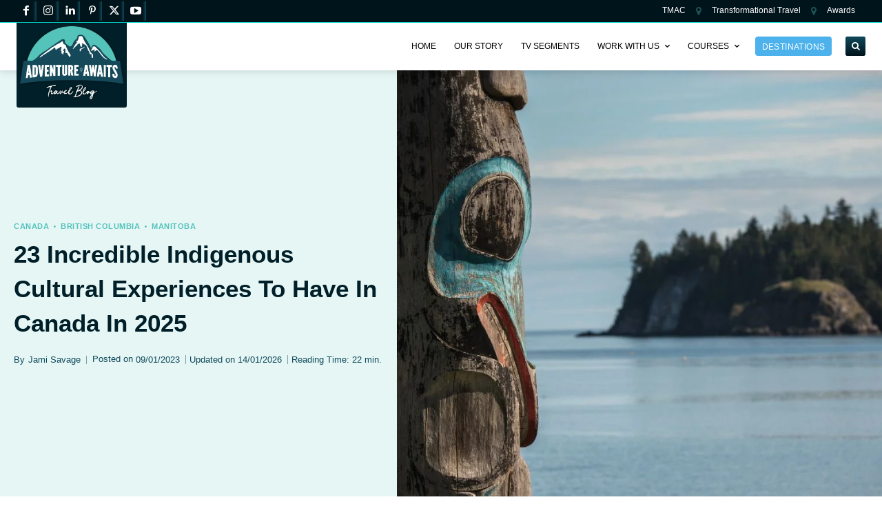

--- FILE ---
content_type: text/html; charset=UTF-8
request_url: https://adventureawaits.ca/indigenous-cultural-experience/
body_size: 80084
content:
<!doctype html ><html lang="en-US" prefix="og: https://ogp.me/ns#"><head><meta charset="UTF-8" /><title>23 Incredible Indigenous Cultural Experiences To Have In Canada In 2025 - Adventure Awaits</title><meta name="viewport" content="width=device-width, initial-scale=1.0"><link rel="pingback" href="https://adventureawaits.ca/xmlrpc.php" /><link rel="preload" fetchpriority="high" as="image" href="https://adventureawaits.ca/wp-content/uploads/2023/01/indigenous-cultural-experience.jpg.webp" type="image/webp" /><meta property="og:locale" content="en_US" /><meta property="og:type" content="article" /><meta property="og:title" content="23 Incredible Indigenous Cultural Experiences To Have In Canada in 2025" /><meta property="og:description" content="Experiential learning through Indigenous activities is a fantastic way to develop an appreciation for the diversity and complexity of Canadian Indigenous culture as a whole. Here are 23 Indigenous Canadian Experiences!rnrn" /><meta property="og:url" content="https://adventureawaits.ca/indigenous-cultural-experience/" /><meta property="og:site_name" content="Adventure Awaits" /><meta property="og:updated_time" content="2026-01-14T13:54:04+00:00" /><meta property="article:published_time" content="2023-01-09T22:05:43+00:00" /><meta property="article:modified_time" content="2026-01-14T13:54:04+00:00" /><meta name="twitter:card" content="summary_large_image" /><meta name="twitter:title" content="23 Incredible Indigenous Cultural Experiences To Have In Canada in 2025" /><meta name="twitter:description" content="Experiential learning through Indigenous activities is a fantastic way to develop an appreciation for the diversity and complexity of Canadian Indigenous culture as a whole. Here are 23 Indigenous Canadian Experiences!rnrn" /><meta class="flipboard-article" content="Experiential learning through Indigenous activities is a fantastic way to develop an appreciation for the diversity and complexity of Canadian Indigenous culture as a whole. Here are 23 Indigenous Canadian Experiences!rnrn" /><meta property="og:image" content="https://adventureawaits.ca/wp-content/uploads/2023/01/indigenous-cultural-experience.jpg" /><meta name="twitter:image" content="https://adventureawaits.ca/wp-content/uploads/2023/01/indigenous-cultural-experience.jpg" /><meta property="og:image:width" content="1024" /><meta property="og:image:height" content="768" /><meta name="description" content="Interested in adding an Indigenous cultural experience to your travel plans? Here are 23 incredible Indigenous experiences to have in Canada!"/><meta name="robots" content="follow, index, max-snippet:-1, max-video-preview:-1, max-image-preview:large"/><link rel="canonical" href="https://adventureawaits.ca/indigenous-cultural-experience/" /><meta property="og:locale" content="en_US" /><meta property="og:type" content="article" /><meta property="og:title" content="23 Incredible Indigenous Cultural Experiences To Have In Canada In 2025 - Adventure Awaits" /><meta property="og:description" content="Interested in adding an Indigenous cultural experience to your travel plans? Here are 23 incredible Indigenous experiences to have in Canada!" /><meta property="og:url" content="https://adventureawaits.ca/indigenous-cultural-experience/" /><meta property="og:site_name" content="Adventure Awaits" /><meta property="article:publisher" content="https://www.facebook.com/Adventureawaits.ca" /><meta property="article:author" content="https://www.facebook.com/AdventureAwaits.ca/" /><meta property="article:tag" content="Adventures To Explore" /><meta property="article:tag" content="bucket list" /><meta property="article:tag" content="Canada" /><meta property="article:tag" content="canada&#039;s indigenous" /><meta property="article:tag" content="family adventure" /><meta property="article:tag" content="indigenous people" /><meta property="article:tag" content="indigenous travel" /><meta property="article:section" content="Canada" /><meta property="og:updated_time" content="2026-01-14T13:54:04-08:00" /><meta property="og:image" content="https://adventureawaits.ca/wp-content/uploads/2023/01/indigenous-cultural-experience.jpg" /><meta property="og:image:secure_url" content="https://adventureawaits.ca/wp-content/uploads/2023/01/indigenous-cultural-experience.jpg" /><meta property="og:image:width" content="1024" /><meta property="og:image:height" content="768" /><meta property="og:image:alt" content="Indigenous cultural experience" /><meta property="og:image:type" content="image/jpeg" /><meta property="article:published_time" content="2023-01-09T22:05:43-08:00" /><meta property="article:modified_time" content="2026-01-14T13:54:04-08:00" /><meta name="twitter:card" content="summary_large_image" /><meta name="twitter:title" content="23 Incredible Indigenous Cultural Experiences To Have In Canada In 2025 - Adventure Awaits" /><meta name="twitter:description" content="Interested in adding an Indigenous cultural experience to your travel plans? Here are 23 incredible Indigenous experiences to have in Canada!" /><meta name="twitter:site" content="@FamTravelWriter" /><meta name="twitter:creator" content="@famtravelwriter" /><meta name="twitter:image" content="https://adventureawaits.ca/wp-content/uploads/2023/01/indigenous-cultural-experience.jpg" /><meta name="twitter:label1" content="Written by" /><meta name="twitter:data1" content="Jami Savage" /><meta name="twitter:label2" content="Time to read" /><meta name="twitter:data2" content="23 minutes" /> <script type="application/ld+json" class="rank-math-schema">{"@context":"https://schema.org","@graph":[{"@type":"Place","@id":"https://adventureawaits.ca/#place","address":{"@type":"PostalAddress","streetAddress":"9067 Church St","addressLocality":"Fort Langley","addressRegion":"BC","postalCode":"V1M 0E8","addressCountry":"Canada"}},{"@type":"Organization","@id":"https://adventureawaits.ca/#organization","name":"Adventure Awaits","url":"https://adventureawaits.ca","sameAs":["https://www.facebook.com/Adventureawaits.ca","https://twitter.com/FamTravelWriter","https://www.instagram.com/Adventureawaits.ca","https://www.linkedin.com/in/famtravelwriter/","https://www.pinterest.com/adventureawaits.ca","https://www.youtube.com/@JamiSavage/"],"email":"jami@adventureawaits.ca","address":{"@type":"PostalAddress","streetAddress":"9067 Church St","addressLocality":"Fort Langley","addressRegion":"BC","postalCode":"V1M 0E8","addressCountry":"Canada"},"logo":{"@type":"ImageObject","@id":"https://adventureawaits.ca/#logo","url":"http://adventureawaits.ca/wp-content/uploads/2019/07/adventurelogotransparent.png","contentUrl":"http://adventureawaits.ca/wp-content/uploads/2019/07/adventurelogotransparent.png","caption":"Adventure Awaits","inLanguage":"en-US","width":"477","height":"337"},"contactPoint":[{"@type":"ContactPoint","telephone":"+1 604-785-4074","contactType":"customer support"}],"location":{"@id":"https://adventureawaits.ca/#place"}},{"@type":"WebSite","@id":"https://adventureawaits.ca/#website","url":"https://adventureawaits.ca","name":"Adventure Awaits","publisher":{"@id":"https://adventureawaits.ca/#organization"},"inLanguage":"en-US"},{"@type":"ImageObject","@id":"https://adventureawaits.ca/wp-content/uploads/2023/01/indigenous-cultural-experience.jpg","url":"https://adventureawaits.ca/wp-content/uploads/2023/01/indigenous-cultural-experience.jpg","width":"1024","height":"768","inLanguage":"en-US"},{"@type":"WebPage","@id":"https://adventureawaits.ca/indigenous-cultural-experience/#webpage","url":"https://adventureawaits.ca/indigenous-cultural-experience/","name":"23 Incredible Indigenous Cultural Experiences To Have In Canada In 2025 - Adventure Awaits","datePublished":"2023-01-09T22:05:43-08:00","dateModified":"2026-01-14T13:54:04-08:00","isPartOf":{"@id":"https://adventureawaits.ca/#website"},"primaryImageOfPage":{"@id":"https://adventureawaits.ca/wp-content/uploads/2023/01/indigenous-cultural-experience.jpg"},"inLanguage":"en-US"},{"@type":"Person","@id":"https://adventureawaits.ca/author/jami/","name":"Jami Savage","url":"https://adventureawaits.ca/author/jami/","image":{"@type":"ImageObject","@id":"https://secure.gravatar.com/avatar/d57ebb0c3334577ee73e4eba67d3a0e178e9a7fc9dd0af3a39b8fe7b7646ebd7?s=96&amp;d=mm&amp;r=g","url":"https://secure.gravatar.com/avatar/d57ebb0c3334577ee73e4eba67d3a0e178e9a7fc9dd0af3a39b8fe7b7646ebd7?s=96&amp;d=mm&amp;r=g","caption":"Jami Savage","inLanguage":"en-US"},"sameAs":["https://www.facebook.com/AdventureAwaits.ca/","https://twitter.com/https://twitter.com/famtravelwriter","https://www.linkedin.com/company/adventureawaits/","https://www.pinterest.com/AdventureAwaitsCa/","https://www.instagram.com/adventureawaits.ca/","https://www.youtube.com/channel/UCViwMFv_gQQL_hjCMijRbcg"],"worksFor":{"@id":"https://adventureawaits.ca/#organization"}},{"@type":"Article","headline":"23 Incredible Indigenous Cultural Experiences To Have In Canada In 2025 - Adventure Awaits","keywords":"Indigenous cultural experience","datePublished":"2023-01-09T22:05:43-08:00","dateModified":"2026-01-14T13:54:04-08:00","articleSection":"British Columbia, Canada, Featured, Manitoba, Newfoundland, Nunavut, Ontario, Quebec","author":{"@id":"https://adventureawaits.ca/author/jami/","name":"Jami Savage"},"publisher":{"@id":"https://adventureawaits.ca/#organization"},"description":"Interested in adding an Indigenous cultural experience to your travel plans? Here are 23 incredible Indigenous experiences to have in Canada!","name":"23 Incredible Indigenous Cultural Experiences To Have In Canada In 2025 - Adventure Awaits","@id":"https://adventureawaits.ca/indigenous-cultural-experience/#richSnippet","isPartOf":{"@id":"https://adventureawaits.ca/indigenous-cultural-experience/#webpage"},"image":{"@id":"https://adventureawaits.ca/wp-content/uploads/2023/01/indigenous-cultural-experience.jpg"},"inLanguage":"en-US","mainEntityOfPage":{"@id":"https://adventureawaits.ca/indigenous-cultural-experience/#webpage"}}]}</script> <link rel="alternate" type="application/rss+xml" title="Adventure Awaits &raquo; Feed" href="https://adventureawaits.ca/feed/" /><link rel="alternate" type="application/rss+xml" title="Adventure Awaits &raquo; Comments Feed" href="https://adventureawaits.ca/comments/feed/" /><link rel="alternate" type="application/rss+xml" title="Adventure Awaits &raquo; 23 Incredible Indigenous Cultural Experiences To Have In Canada in 2025 Comments Feed" href="https://adventureawaits.ca/indigenous-cultural-experience/feed/" /><link rel="alternate" title="oEmbed (JSON)" type="application/json+oembed" href="https://adventureawaits.ca/wp-json/oembed/1.0/embed?url=https%3A%2F%2Fadventureawaits.ca%2Findigenous-cultural-experience%2F" /><link rel="alternate" title="oEmbed (XML)" type="text/xml+oembed" href="https://adventureawaits.ca/wp-json/oembed/1.0/embed?url=https%3A%2F%2Fadventureawaits.ca%2Findigenous-cultural-experience%2F&#038;format=xml" /><style id='wp-img-auto-sizes-contain-inline-css' type='text/css'>img:is([sizes=auto i],[sizes^="auto," i]){contain-intrinsic-size:3000px 1500px}
/*# sourceURL=wp-img-auto-sizes-contain-inline-css */</style><link data-optimized="2" rel="stylesheet" href="https://adventureawaits.ca/wp-content/litespeed/css/ebf95d761670b6fde2dd44244e766f2a.css?ver=a82ac" /><style id='wp-block-heading-inline-css' type='text/css'>h1:where(.wp-block-heading).has-background,h2:where(.wp-block-heading).has-background,h3:where(.wp-block-heading).has-background,h4:where(.wp-block-heading).has-background,h5:where(.wp-block-heading).has-background,h6:where(.wp-block-heading).has-background{padding:1.25em 2.375em}h1.has-text-align-left[style*=writing-mode]:where([style*=vertical-lr]),h1.has-text-align-right[style*=writing-mode]:where([style*=vertical-rl]),h2.has-text-align-left[style*=writing-mode]:where([style*=vertical-lr]),h2.has-text-align-right[style*=writing-mode]:where([style*=vertical-rl]),h3.has-text-align-left[style*=writing-mode]:where([style*=vertical-lr]),h3.has-text-align-right[style*=writing-mode]:where([style*=vertical-rl]),h4.has-text-align-left[style*=writing-mode]:where([style*=vertical-lr]),h4.has-text-align-right[style*=writing-mode]:where([style*=vertical-rl]),h5.has-text-align-left[style*=writing-mode]:where([style*=vertical-lr]),h5.has-text-align-right[style*=writing-mode]:where([style*=vertical-rl]),h6.has-text-align-left[style*=writing-mode]:where([style*=vertical-lr]),h6.has-text-align-right[style*=writing-mode]:where([style*=vertical-rl]){rotate:180deg}
/*# sourceURL=https://adventureawaits.ca/wp-includes/blocks/heading/style.min.css */</style><style id='wp-block-image-inline-css' type='text/css'>.wp-block-image>a,.wp-block-image>figure>a{display:inline-block}.wp-block-image img{box-sizing:border-box;height:auto;max-width:100%;vertical-align:bottom}@media not (prefers-reduced-motion){.wp-block-image img.hide{visibility:hidden}.wp-block-image img.show{animation:show-content-image .4s}}.wp-block-image[style*=border-radius] img,.wp-block-image[style*=border-radius]>a{border-radius:inherit}.wp-block-image.has-custom-border img{box-sizing:border-box}.wp-block-image.aligncenter{text-align:center}.wp-block-image.alignfull>a,.wp-block-image.alignwide>a{width:100%}.wp-block-image.alignfull img,.wp-block-image.alignwide img{height:auto;width:100%}.wp-block-image .aligncenter,.wp-block-image .alignleft,.wp-block-image .alignright,.wp-block-image.aligncenter,.wp-block-image.alignleft,.wp-block-image.alignright{display:table}.wp-block-image .aligncenter>figcaption,.wp-block-image .alignleft>figcaption,.wp-block-image .alignright>figcaption,.wp-block-image.aligncenter>figcaption,.wp-block-image.alignleft>figcaption,.wp-block-image.alignright>figcaption{caption-side:bottom;display:table-caption}.wp-block-image .alignleft{float:left;margin:.5em 1em .5em 0}.wp-block-image .alignright{float:right;margin:.5em 0 .5em 1em}.wp-block-image .aligncenter{margin-left:auto;margin-right:auto}.wp-block-image :where(figcaption){margin-bottom:1em;margin-top:.5em}.wp-block-image.is-style-circle-mask img{border-radius:9999px}@supports ((-webkit-mask-image:none) or (mask-image:none)) or (-webkit-mask-image:none){.wp-block-image.is-style-circle-mask img{border-radius:0;-webkit-mask-image:url('data:image/svg+xml;utf8,<svg viewBox="0 0 100 100" xmlns="http://www.w3.org/2000/svg"><circle cx="50" cy="50" r="50"/></svg>');mask-image:url('data:image/svg+xml;utf8,<svg viewBox="0 0 100 100" xmlns="http://www.w3.org/2000/svg"><circle cx="50" cy="50" r="50"/></svg>');mask-mode:alpha;-webkit-mask-position:center;mask-position:center;-webkit-mask-repeat:no-repeat;mask-repeat:no-repeat;-webkit-mask-size:contain;mask-size:contain}}:root :where(.wp-block-image.is-style-rounded img,.wp-block-image .is-style-rounded img){border-radius:9999px}.wp-block-image figure{margin:0}.wp-lightbox-container{display:flex;flex-direction:column;position:relative}.wp-lightbox-container img{cursor:zoom-in}.wp-lightbox-container img:hover+button{opacity:1}.wp-lightbox-container button{align-items:center;backdrop-filter:blur(16px) saturate(180%);background-color:#5a5a5a40;border:none;border-radius:4px;cursor:zoom-in;display:flex;height:20px;justify-content:center;opacity:0;padding:0;position:absolute;right:16px;text-align:center;top:16px;width:20px;z-index:100}@media not (prefers-reduced-motion){.wp-lightbox-container button{transition:opacity .2s ease}}.wp-lightbox-container button:focus-visible{outline:3px auto #5a5a5a40;outline:3px auto -webkit-focus-ring-color;outline-offset:3px}.wp-lightbox-container button:hover{cursor:pointer;opacity:1}.wp-lightbox-container button:focus{opacity:1}.wp-lightbox-container button:focus,.wp-lightbox-container button:hover,.wp-lightbox-container button:not(:hover):not(:active):not(.has-background){background-color:#5a5a5a40;border:none}.wp-lightbox-overlay{box-sizing:border-box;cursor:zoom-out;height:100vh;left:0;overflow:hidden;position:fixed;top:0;visibility:hidden;width:100%;z-index:100000}.wp-lightbox-overlay .close-button{align-items:center;cursor:pointer;display:flex;justify-content:center;min-height:40px;min-width:40px;padding:0;position:absolute;right:calc(env(safe-area-inset-right) + 16px);top:calc(env(safe-area-inset-top) + 16px);z-index:5000000}.wp-lightbox-overlay .close-button:focus,.wp-lightbox-overlay .close-button:hover,.wp-lightbox-overlay .close-button:not(:hover):not(:active):not(.has-background){background:none;border:none}.wp-lightbox-overlay .lightbox-image-container{height:var(--wp--lightbox-container-height);left:50%;overflow:hidden;position:absolute;top:50%;transform:translate(-50%,-50%);transform-origin:top left;width:var(--wp--lightbox-container-width);z-index:9999999999}.wp-lightbox-overlay .wp-block-image{align-items:center;box-sizing:border-box;display:flex;height:100%;justify-content:center;margin:0;position:relative;transform-origin:0 0;width:100%;z-index:3000000}.wp-lightbox-overlay .wp-block-image img{height:var(--wp--lightbox-image-height);min-height:var(--wp--lightbox-image-height);min-width:var(--wp--lightbox-image-width);width:var(--wp--lightbox-image-width)}.wp-lightbox-overlay .wp-block-image figcaption{display:none}.wp-lightbox-overlay button{background:none;border:none}.wp-lightbox-overlay .scrim{background-color:#fff;height:100%;opacity:.9;position:absolute;width:100%;z-index:2000000}.wp-lightbox-overlay.active{visibility:visible}@media not (prefers-reduced-motion){.wp-lightbox-overlay.active{animation:turn-on-visibility .25s both}.wp-lightbox-overlay.active img{animation:turn-on-visibility .35s both}.wp-lightbox-overlay.show-closing-animation:not(.active){animation:turn-off-visibility .35s both}.wp-lightbox-overlay.show-closing-animation:not(.active) img{animation:turn-off-visibility .25s both}.wp-lightbox-overlay.zoom.active{animation:none;opacity:1;visibility:visible}.wp-lightbox-overlay.zoom.active .lightbox-image-container{animation:lightbox-zoom-in .4s}.wp-lightbox-overlay.zoom.active .lightbox-image-container img{animation:none}.wp-lightbox-overlay.zoom.active .scrim{animation:turn-on-visibility .4s forwards}.wp-lightbox-overlay.zoom.show-closing-animation:not(.active){animation:none}.wp-lightbox-overlay.zoom.show-closing-animation:not(.active) .lightbox-image-container{animation:lightbox-zoom-out .4s}.wp-lightbox-overlay.zoom.show-closing-animation:not(.active) .lightbox-image-container img{animation:none}.wp-lightbox-overlay.zoom.show-closing-animation:not(.active) .scrim{animation:turn-off-visibility .4s forwards}}@keyframes show-content-image{0%{visibility:hidden}99%{visibility:hidden}to{visibility:visible}}@keyframes turn-on-visibility{0%{opacity:0}to{opacity:1}}@keyframes turn-off-visibility{0%{opacity:1;visibility:visible}99%{opacity:0;visibility:visible}to{opacity:0;visibility:hidden}}@keyframes lightbox-zoom-in{0%{transform:translate(calc((-100vw + var(--wp--lightbox-scrollbar-width))/2 + var(--wp--lightbox-initial-left-position)),calc(-50vh + var(--wp--lightbox-initial-top-position))) scale(var(--wp--lightbox-scale))}to{transform:translate(-50%,-50%) scale(1)}}@keyframes lightbox-zoom-out{0%{transform:translate(-50%,-50%) scale(1);visibility:visible}99%{visibility:visible}to{transform:translate(calc((-100vw + var(--wp--lightbox-scrollbar-width))/2 + var(--wp--lightbox-initial-left-position)),calc(-50vh + var(--wp--lightbox-initial-top-position))) scale(var(--wp--lightbox-scale));visibility:hidden}}
/*# sourceURL=https://adventureawaits.ca/wp-includes/blocks/image/style.min.css */</style><style id='wp-block-paragraph-inline-css' type='text/css'>.is-small-text{font-size:.875em}.is-regular-text{font-size:1em}.is-large-text{font-size:2.25em}.is-larger-text{font-size:3em}.has-drop-cap:not(:focus):first-letter{float:left;font-size:8.4em;font-style:normal;font-weight:100;line-height:.68;margin:.05em .1em 0 0;text-transform:uppercase}body.rtl .has-drop-cap:not(:focus):first-letter{float:none;margin-left:.1em}p.has-drop-cap.has-background{overflow:hidden}:root :where(p.has-background){padding:1.25em 2.375em}:where(p.has-text-color:not(.has-link-color)) a{color:inherit}p.has-text-align-left[style*="writing-mode:vertical-lr"],p.has-text-align-right[style*="writing-mode:vertical-rl"]{rotate:180deg}
/*# sourceURL=https://adventureawaits.ca/wp-includes/blocks/paragraph/style.min.css */</style><style id='global-styles-inline-css' type='text/css'>:root{--wp--preset--aspect-ratio--square: 1;--wp--preset--aspect-ratio--4-3: 4/3;--wp--preset--aspect-ratio--3-4: 3/4;--wp--preset--aspect-ratio--3-2: 3/2;--wp--preset--aspect-ratio--2-3: 2/3;--wp--preset--aspect-ratio--16-9: 16/9;--wp--preset--aspect-ratio--9-16: 9/16;--wp--preset--color--black: #000000;--wp--preset--color--cyan-bluish-gray: #abb8c3;--wp--preset--color--white: #ffffff;--wp--preset--color--pale-pink: #f78da7;--wp--preset--color--vivid-red: #cf2e2e;--wp--preset--color--luminous-vivid-orange: #ff6900;--wp--preset--color--luminous-vivid-amber: #fcb900;--wp--preset--color--light-green-cyan: #7bdcb5;--wp--preset--color--vivid-green-cyan: #00d084;--wp--preset--color--pale-cyan-blue: #8ed1fc;--wp--preset--color--vivid-cyan-blue: #0693e3;--wp--preset--color--vivid-purple: #9b51e0;--wp--preset--gradient--vivid-cyan-blue-to-vivid-purple: linear-gradient(135deg,rgb(6,147,227) 0%,rgb(155,81,224) 100%);--wp--preset--gradient--light-green-cyan-to-vivid-green-cyan: linear-gradient(135deg,rgb(122,220,180) 0%,rgb(0,208,130) 100%);--wp--preset--gradient--luminous-vivid-amber-to-luminous-vivid-orange: linear-gradient(135deg,rgb(252,185,0) 0%,rgb(255,105,0) 100%);--wp--preset--gradient--luminous-vivid-orange-to-vivid-red: linear-gradient(135deg,rgb(255,105,0) 0%,rgb(207,46,46) 100%);--wp--preset--gradient--very-light-gray-to-cyan-bluish-gray: linear-gradient(135deg,rgb(238,238,238) 0%,rgb(169,184,195) 100%);--wp--preset--gradient--cool-to-warm-spectrum: linear-gradient(135deg,rgb(74,234,220) 0%,rgb(151,120,209) 20%,rgb(207,42,186) 40%,rgb(238,44,130) 60%,rgb(251,105,98) 80%,rgb(254,248,76) 100%);--wp--preset--gradient--blush-light-purple: linear-gradient(135deg,rgb(255,206,236) 0%,rgb(152,150,240) 100%);--wp--preset--gradient--blush-bordeaux: linear-gradient(135deg,rgb(254,205,165) 0%,rgb(254,45,45) 50%,rgb(107,0,62) 100%);--wp--preset--gradient--luminous-dusk: linear-gradient(135deg,rgb(255,203,112) 0%,rgb(199,81,192) 50%,rgb(65,88,208) 100%);--wp--preset--gradient--pale-ocean: linear-gradient(135deg,rgb(255,245,203) 0%,rgb(182,227,212) 50%,rgb(51,167,181) 100%);--wp--preset--gradient--electric-grass: linear-gradient(135deg,rgb(202,248,128) 0%,rgb(113,206,126) 100%);--wp--preset--gradient--midnight: linear-gradient(135deg,rgb(2,3,129) 0%,rgb(40,116,252) 100%);--wp--preset--font-size--small: 11px;--wp--preset--font-size--medium: 20px;--wp--preset--font-size--large: 32px;--wp--preset--font-size--x-large: 42px;--wp--preset--font-size--regular: 15px;--wp--preset--font-size--larger: 50px;--wp--preset--spacing--20: 0.44rem;--wp--preset--spacing--30: 0.67rem;--wp--preset--spacing--40: 1rem;--wp--preset--spacing--50: 1.5rem;--wp--preset--spacing--60: 2.25rem;--wp--preset--spacing--70: 3.38rem;--wp--preset--spacing--80: 5.06rem;--wp--preset--shadow--natural: 6px 6px 9px rgba(0, 0, 0, 0.2);--wp--preset--shadow--deep: 12px 12px 50px rgba(0, 0, 0, 0.4);--wp--preset--shadow--sharp: 6px 6px 0px rgba(0, 0, 0, 0.2);--wp--preset--shadow--outlined: 6px 6px 0px -3px rgb(255, 255, 255), 6px 6px rgb(0, 0, 0);--wp--preset--shadow--crisp: 6px 6px 0px rgb(0, 0, 0);}:where(.is-layout-flex){gap: 0.5em;}:where(.is-layout-grid){gap: 0.5em;}body .is-layout-flex{display: flex;}.is-layout-flex{flex-wrap: wrap;align-items: center;}.is-layout-flex > :is(*, div){margin: 0;}body .is-layout-grid{display: grid;}.is-layout-grid > :is(*, div){margin: 0;}:where(.wp-block-columns.is-layout-flex){gap: 2em;}:where(.wp-block-columns.is-layout-grid){gap: 2em;}:where(.wp-block-post-template.is-layout-flex){gap: 1.25em;}:where(.wp-block-post-template.is-layout-grid){gap: 1.25em;}.has-black-color{color: var(--wp--preset--color--black) !important;}.has-cyan-bluish-gray-color{color: var(--wp--preset--color--cyan-bluish-gray) !important;}.has-white-color{color: var(--wp--preset--color--white) !important;}.has-pale-pink-color{color: var(--wp--preset--color--pale-pink) !important;}.has-vivid-red-color{color: var(--wp--preset--color--vivid-red) !important;}.has-luminous-vivid-orange-color{color: var(--wp--preset--color--luminous-vivid-orange) !important;}.has-luminous-vivid-amber-color{color: var(--wp--preset--color--luminous-vivid-amber) !important;}.has-light-green-cyan-color{color: var(--wp--preset--color--light-green-cyan) !important;}.has-vivid-green-cyan-color{color: var(--wp--preset--color--vivid-green-cyan) !important;}.has-pale-cyan-blue-color{color: var(--wp--preset--color--pale-cyan-blue) !important;}.has-vivid-cyan-blue-color{color: var(--wp--preset--color--vivid-cyan-blue) !important;}.has-vivid-purple-color{color: var(--wp--preset--color--vivid-purple) !important;}.has-black-background-color{background-color: var(--wp--preset--color--black) !important;}.has-cyan-bluish-gray-background-color{background-color: var(--wp--preset--color--cyan-bluish-gray) !important;}.has-white-background-color{background-color: var(--wp--preset--color--white) !important;}.has-pale-pink-background-color{background-color: var(--wp--preset--color--pale-pink) !important;}.has-vivid-red-background-color{background-color: var(--wp--preset--color--vivid-red) !important;}.has-luminous-vivid-orange-background-color{background-color: var(--wp--preset--color--luminous-vivid-orange) !important;}.has-luminous-vivid-amber-background-color{background-color: var(--wp--preset--color--luminous-vivid-amber) !important;}.has-light-green-cyan-background-color{background-color: var(--wp--preset--color--light-green-cyan) !important;}.has-vivid-green-cyan-background-color{background-color: var(--wp--preset--color--vivid-green-cyan) !important;}.has-pale-cyan-blue-background-color{background-color: var(--wp--preset--color--pale-cyan-blue) !important;}.has-vivid-cyan-blue-background-color{background-color: var(--wp--preset--color--vivid-cyan-blue) !important;}.has-vivid-purple-background-color{background-color: var(--wp--preset--color--vivid-purple) !important;}.has-black-border-color{border-color: var(--wp--preset--color--black) !important;}.has-cyan-bluish-gray-border-color{border-color: var(--wp--preset--color--cyan-bluish-gray) !important;}.has-white-border-color{border-color: var(--wp--preset--color--white) !important;}.has-pale-pink-border-color{border-color: var(--wp--preset--color--pale-pink) !important;}.has-vivid-red-border-color{border-color: var(--wp--preset--color--vivid-red) !important;}.has-luminous-vivid-orange-border-color{border-color: var(--wp--preset--color--luminous-vivid-orange) !important;}.has-luminous-vivid-amber-border-color{border-color: var(--wp--preset--color--luminous-vivid-amber) !important;}.has-light-green-cyan-border-color{border-color: var(--wp--preset--color--light-green-cyan) !important;}.has-vivid-green-cyan-border-color{border-color: var(--wp--preset--color--vivid-green-cyan) !important;}.has-pale-cyan-blue-border-color{border-color: var(--wp--preset--color--pale-cyan-blue) !important;}.has-vivid-cyan-blue-border-color{border-color: var(--wp--preset--color--vivid-cyan-blue) !important;}.has-vivid-purple-border-color{border-color: var(--wp--preset--color--vivid-purple) !important;}.has-vivid-cyan-blue-to-vivid-purple-gradient-background{background: var(--wp--preset--gradient--vivid-cyan-blue-to-vivid-purple) !important;}.has-light-green-cyan-to-vivid-green-cyan-gradient-background{background: var(--wp--preset--gradient--light-green-cyan-to-vivid-green-cyan) !important;}.has-luminous-vivid-amber-to-luminous-vivid-orange-gradient-background{background: var(--wp--preset--gradient--luminous-vivid-amber-to-luminous-vivid-orange) !important;}.has-luminous-vivid-orange-to-vivid-red-gradient-background{background: var(--wp--preset--gradient--luminous-vivid-orange-to-vivid-red) !important;}.has-very-light-gray-to-cyan-bluish-gray-gradient-background{background: var(--wp--preset--gradient--very-light-gray-to-cyan-bluish-gray) !important;}.has-cool-to-warm-spectrum-gradient-background{background: var(--wp--preset--gradient--cool-to-warm-spectrum) !important;}.has-blush-light-purple-gradient-background{background: var(--wp--preset--gradient--blush-light-purple) !important;}.has-blush-bordeaux-gradient-background{background: var(--wp--preset--gradient--blush-bordeaux) !important;}.has-luminous-dusk-gradient-background{background: var(--wp--preset--gradient--luminous-dusk) !important;}.has-pale-ocean-gradient-background{background: var(--wp--preset--gradient--pale-ocean) !important;}.has-electric-grass-gradient-background{background: var(--wp--preset--gradient--electric-grass) !important;}.has-midnight-gradient-background{background: var(--wp--preset--gradient--midnight) !important;}.has-small-font-size{font-size: var(--wp--preset--font-size--small) !important;}.has-medium-font-size{font-size: var(--wp--preset--font-size--medium) !important;}.has-large-font-size{font-size: var(--wp--preset--font-size--large) !important;}.has-x-large-font-size{font-size: var(--wp--preset--font-size--x-large) !important;}
/*# sourceURL=global-styles-inline-css */</style><style id='classic-theme-styles-inline-css' type='text/css'>/*! This file is auto-generated */
.wp-block-button__link{color:#fff;background-color:#32373c;border-radius:9999px;box-shadow:none;text-decoration:none;padding:calc(.667em + 2px) calc(1.333em + 2px);font-size:1.125em}.wp-block-file__button{background:#32373c;color:#fff;text-decoration:none}
/*# sourceURL=/wp-includes/css/classic-themes.min.css */</style><link rel='stylesheet' id='dpsp-frontend-style-pro-css' href='https://adventureawaits.ca/wp-content/plugins/social-pug/assets/dist/style-frontend-pro.css?ver=2.28.0' type='text/css' media='all' /><style id='dpsp-frontend-style-pro-inline-css' type='text/css'>@media screen and ( max-width : 720px ) {
				aside#dpsp-floating-sidebar.dpsp-hide-on-mobile.opened {
					display: none;
				}
			}
			
			@media screen and ( max-width : 720px ) {
				aside#dpsp-floating-sidebar.dpsp-hide-on-mobile.opened {
					display: none;
				}
			}
			
/*# sourceURL=dpsp-frontend-style-pro-inline-css */</style> <script type="text/javascript" src="https://adventureawaits.ca/wp-includes/js/jquery/jquery.min.js?ver=3.7.1" id="jquery-core-js"></script> <link rel="https://api.w.org/" href="https://adventureawaits.ca/wp-json/" /><link rel="alternate" title="JSON" type="application/json" href="https://adventureawaits.ca/wp-json/wp/v2/posts/32718" /><meta name="generator" content="WordPress 6.9" /> <script>window.tdb_global_vars = {"wpRestUrl":"https:\/\/adventureawaits.ca\/wp-json\/","permalinkStructure":"\/%postname%\/"};
        window.tdb_p_autoload_vars = {"isAjax":false,"isAdminBarShowing":false,"autoloadStatus":"off","origPostEditUrl":null};</script> <meta name="hubbub-info" description="Hubbub Pro 2.28.0">
 <script type="text/javascript" id="td-generated-header-js">var tdBlocksArray = []; //here we store all the items for the current page

	    // td_block class - each ajax block uses a object of this class for requests
	    function tdBlock() {
		    this.id = '';
		    this.block_type = 1; //block type id (1-234 etc)
		    this.atts = '';
		    this.td_column_number = '';
		    this.td_current_page = 1; //
		    this.post_count = 0; //from wp
		    this.found_posts = 0; //from wp
		    this.max_num_pages = 0; //from wp
		    this.td_filter_value = ''; //current live filter value
		    this.is_ajax_running = false;
		    this.td_user_action = ''; // load more or infinite loader (used by the animation)
		    this.header_color = '';
		    this.ajax_pagination_infinite_stop = ''; //show load more at page x
	    }

        // td_js_generator - mini detector
        ( function () {
            var htmlTag = document.getElementsByTagName("html")[0];

	        if ( navigator.userAgent.indexOf("MSIE 10.0") > -1 ) {
                htmlTag.className += ' ie10';
            }

            if ( !!navigator.userAgent.match(/Trident.*rv\:11\./) ) {
                htmlTag.className += ' ie11';
            }

	        if ( navigator.userAgent.indexOf("Edge") > -1 ) {
                htmlTag.className += ' ieEdge';
            }

            if ( /(iPad|iPhone|iPod)/g.test(navigator.userAgent) ) {
                htmlTag.className += ' td-md-is-ios';
            }

            var user_agent = navigator.userAgent.toLowerCase();
            if ( user_agent.indexOf("android") > -1 ) {
                htmlTag.className += ' td-md-is-android';
            }

            if ( -1 !== navigator.userAgent.indexOf('Mac OS X')  ) {
                htmlTag.className += ' td-md-is-os-x';
            }

            if ( /chrom(e|ium)/.test(navigator.userAgent.toLowerCase()) ) {
               htmlTag.className += ' td-md-is-chrome';
            }

            if ( -1 !== navigator.userAgent.indexOf('Firefox') ) {
                htmlTag.className += ' td-md-is-firefox';
            }

            if ( -1 !== navigator.userAgent.indexOf('Safari') && -1 === navigator.userAgent.indexOf('Chrome') ) {
                htmlTag.className += ' td-md-is-safari';
            }

            if( -1 !== navigator.userAgent.indexOf('IEMobile') ){
                htmlTag.className += ' td-md-is-iemobile';
            }

        })();

        var tdLocalCache = {};

        ( function () {
            "use strict";

            tdLocalCache = {
                data: {},
                remove: function (resource_id) {
                    delete tdLocalCache.data[resource_id];
                },
                exist: function (resource_id) {
                    return tdLocalCache.data.hasOwnProperty(resource_id) && tdLocalCache.data[resource_id] !== null;
                },
                get: function (resource_id) {
                    return tdLocalCache.data[resource_id];
                },
                set: function (resource_id, cachedData) {
                    tdLocalCache.remove(resource_id);
                    tdLocalCache.data[resource_id] = cachedData;
                }
            };
        })();

    
    
var td_viewport_interval_list=[{"limitBottom":767,"sidebarWidth":228},{"limitBottom":1018,"sidebarWidth":300},{"limitBottom":1140,"sidebarWidth":324}];
var tdc_is_installed="yes";
var tdc_domain_active=false;
var td_ajax_url="https:\/\/adventureawaits.ca\/wp-admin\/admin-ajax.php?td_theme_name=Newspaper&v=12.7.4";
var td_get_template_directory_uri="https:\/\/adventureawaits.ca\/wp-content\/plugins\/td-composer\/legacy\/common";
var tds_snap_menu="";
var tds_logo_on_sticky="";
var tds_header_style="";
var td_please_wait="Please wait...";
var td_email_user_pass_incorrect="User or password incorrect!";
var td_email_user_incorrect="Email or username incorrect!";
var td_email_incorrect="Email incorrect!";
var td_user_incorrect="Username incorrect!";
var td_email_user_empty="Email or username empty!";
var td_pass_empty="Pass empty!";
var td_pass_pattern_incorrect="Invalid Pass Pattern!";
var td_retype_pass_incorrect="Retyped Pass incorrect!";
var tds_more_articles_on_post_enable="";
var tds_more_articles_on_post_time_to_wait="";
var tds_more_articles_on_post_pages_distance_from_top=0;
var tds_captcha="";
var tds_theme_color_site_wide="#4db2ec";
var tds_smart_sidebar="";
var tdThemeName="Newspaper";
var tdThemeNameWl="Newspaper";
var td_magnific_popup_translation_tPrev="Previous (Left arrow key)";
var td_magnific_popup_translation_tNext="Next (Right arrow key)";
var td_magnific_popup_translation_tCounter="%curr% of %total%";
var td_magnific_popup_translation_ajax_tError="The content from %url% could not be loaded.";
var td_magnific_popup_translation_image_tError="The image #%curr% could not be loaded.";
var tdBlockNonce="a1a1f6dcc8";
var tdMobileMenu="enabled";
var tdMobileSearch="enabled";
var tdDateNamesI18n={"month_names":["January","February","March","April","May","June","July","August","September","October","November","December"],"month_names_short":["Jan","Feb","Mar","Apr","May","Jun","Jul","Aug","Sep","Oct","Nov","Dec"],"day_names":["Sunday","Monday","Tuesday","Wednesday","Thursday","Friday","Saturday"],"day_names_short":["Sun","Mon","Tue","Wed","Thu","Fri","Sat"]};
var tdb_modal_confirm="Save";
var tdb_modal_cancel="Cancel";
var tdb_modal_confirm_alt="Yes";
var tdb_modal_cancel_alt="No";
var td_deploy_mode="deploy";
var td_ad_background_click_link="";
var td_ad_background_click_target="";</script>  <script async data-type="lazy" data-src="https://www.googletagmanager.com/gtag/js?id=UA-56174342-1"></script> <script data-type="lazy" data-src="[data-uri]"></script> <meta name="google-site-verification" content="ne6LgCQV3r77pwgWH7ModG6knu4wxVC1VRe9NdHrffA" /> <script async data-type="lazy" data-src="https://www.googletagmanager.com/gtag/js?id=G-1MYGQWVSF6"></script> <script data-type="lazy" data-src="[data-uri]"></script> <script data-type="lazy" data-src="[data-uri]"></script><link rel="icon" href="https://adventureawaits.ca/wp-content/uploads/2022/10/cropped-favicon-150x150.png" sizes="32x32" /><link rel="icon" href="https://adventureawaits.ca/wp-content/uploads/2022/10/cropped-favicon.png" sizes="192x192" /><link rel="apple-touch-icon" href="https://adventureawaits.ca/wp-content/uploads/2022/10/cropped-favicon.png" /><meta name="msapplication-TileImage" content="https://adventureawaits.ca/wp-content/uploads/2022/10/cropped-favicon.png" /><style type="text/css" id="wp-custom-css">@media only screen and (max-width: 720px) {
.single-post .td-scroll-up-visible {
    margin-bottom: 50px !important;
}
}
.tdb_single_post_share {
  display: none !important;
}</style><style id="td-inline-css-aggregated">@media (max-width:767px){.td-header-desktop-wrap{display:none}}@media (min-width:767px){.td-header-mobile-wrap{display:none}}:root{--accent-color:#fff}.tdi_6{min-height:0}.tdi_6>.td-element-style:after{content:''!important;width:100%!important;height:100%!important;position:absolute!important;top:0!important;left:0!important;z-index:0!important;display:block!important;background-color:#ffffff!important}.tdi_6:before{content:'';display:block;width:100vw;height:100%;position:absolute;left:50%;transform:translateX(-50%);box-shadow:0px 2px 10px 0px rgba(0,0,0,0.12);z-index:20;pointer-events:none}.td-header-desktop-wrap{position:relative}@media (max-width:767px){.tdi_6:before{width:100%}}.tdi_6{z-index:999!important}.tdi_8,.tdi_8 .tdc-columns{min-height:0}.tdi_8>.td-element-style>.td-element-style-before{transition:none;-webkit-transition:none;opacity:1}.tdi_8,.tdi_8 .tdc-columns{display:block}.tdi_8 .tdc-columns{width:100%}.tdi_8:before,.tdi_8:after{display:table}@media (min-width:767px){.tdi_8.tdc-row-content-vert-center,.tdi_8.tdc-row-content-vert-center .tdc-columns{display:flex;align-items:center;flex:1}.tdi_8.tdc-row-content-vert-bottom,.tdi_8.tdc-row-content-vert-bottom .tdc-columns{display:flex;align-items:flex-end;flex:1}.tdi_8.tdc-row-content-vert-center .td_block_wrap{vertical-align:middle}.tdi_8.tdc-row-content-vert-bottom .td_block_wrap{vertical-align:bottom}}.tdi_8{position:relative}.tdi_8 .td_block_wrap{text-align:left}.tdi_7_rand_style>.td-element-style-before{content:''!important;width:100%!important;height:100%!important;position:absolute!important;top:0!important;left:0!important;display:block!important;z-index:0!important;border-color:#53c2ba!important;border-style:solid!important;border-width:0!important}.tdi_7_rand_style::after{content:''!important;width:100%!important;height:100%!important;position:absolute!important;top:0!important;left:0!important;z-index:0!important;display:block!important;background:#00141c!important}.tdi_10{vertical-align:baseline}.tdi_10>.wpb_wrapper,.tdi_10>.wpb_wrapper>.tdc-elements{display:block}.tdi_10>.wpb_wrapper>.tdc-elements{width:100%}.tdi_10>.wpb_wrapper>.vc_row_inner{width:auto}.tdi_10>.wpb_wrapper{width:auto;height:auto}@media (min-width:768px) and (max-width:1018px){.tdi_10{width:40%!important}}@media (min-width:1019px) and (max-width:1140px){.tdi_10{width:40%!important}}.tdi_11{margin-right:10px!important}@media (min-width:1019px) and (max-width:1140px){.tdi_11{margin-right:10px!important}}@media (min-width:768px) and (max-width:1018px){.tdi_11{margin-right:8px!important}}.tdm_block.tdm_block_socials{margin-bottom:0}.tdm-social-wrapper{*zoom:1}.tdm-social-wrapper:before,.tdm-social-wrapper:after{display:table;content:'';line-height:0}.tdm-social-wrapper:after{clear:both}.tdm-social-item-wrap{display:inline-block}.tdm-social-item{position:relative;display:inline-flex;align-items:center;justify-content:center;vertical-align:middle;-webkit-transition:all 0.2s;transition:all 0.2s;text-align:center;-webkit-transform:translateZ(0);transform:translateZ(0)}.tdm-social-item i{font-size:14px;color:var(--td_theme_color,#4db2ec);-webkit-transition:all 0.2s;transition:all 0.2s}.tdm-social-text{display:none;margin-top:-1px;vertical-align:middle;font-size:13px;color:var(--td_theme_color,#4db2ec);-webkit-transition:all 0.2s;transition:all 0.2s}.tdm-social-item-wrap:hover i,.tdm-social-item-wrap:hover .tdm-social-text{color:#000}.tdm-social-item-wrap:last-child .tdm-social-text{margin-right:0!important}.tds-social3 .tdm-social-item{background-color:var(--td_theme_color,#4db2ec)}.tds-social3 .tdm-social-item:hover{background-color:#000}.tds-social3 .tdm-social-item i{color:#fff}.tdi_12 .tdm-social-item i{font-size:16px;vertical-align:middle}.tdi_12 .tdm-social-item i.td-icon-linkedin,.tdi_12 .tdm-social-item i.td-icon-pinterest,.tdi_12 .tdm-social-item i.td-icon-blogger,.tdi_12 .tdm-social-item i.td-icon-vimeo{font-size:12.8px}.tdi_12 .tdm-social-item{width:28.8px;height:28.8px;line-height:28.8px;margin:1.5px 3px 1.5px 0}.tdi_12 .tdm-social-item-wrap:last-child .tdm-social-item{margin-right:0!important}body .tdi_12 .tdm-social-item i{color:#ffffff}body .tdi_12 .tdm-social-item{background:-webkit-linear-gradient(-90deg,#10495a,rgba(16,73,90,0) 17%,rgba(16,73,90,0));background:linear-gradient(-90deg,#10495a,rgba(16,73,90,0) 17%,rgba(16,73,90,0))}body .tdi_12 .tdm-social-item-wrap:hover .tdm-social-item{background-color:#53c2ba}.tdi_12 .tdm-social-text{margin-left:2px;margin-right:18px;display:none}@media (min-width:768px) and (max-width:1018px){.tdi_12 .tdm-social-item i{font-size:14px;vertical-align:middle}.tdi_12 .tdm-social-item i.td-icon-linkedin,.tdi_12 .tdm-social-item i.td-icon-pinterest,.tdi_12 .tdm-social-item i.td-icon-blogger,.tdi_12 .tdm-social-item i.td-icon-vimeo{font-size:11.2px}.tdi_12 .tdm-social-item{width:25.2px;height:25.2px;line-height:25.2px}}.tdi_14{vertical-align:baseline}.tdi_14>.wpb_wrapper,.tdi_14>.wpb_wrapper>.tdc-elements{display:block}.tdi_14>.wpb_wrapper>.tdc-elements{width:100%}.tdi_14>.wpb_wrapper>.vc_row_inner{width:auto}.tdi_14>.wpb_wrapper{width:auto;height:auto}@media (min-width:768px) and (max-width:1018px){.tdi_14{width:60%!important}}@media (min-width:1019px) and (max-width:1140px){.tdi_14{width:60%!important}}.tdb-header-align{vertical-align:middle}.tdb_header_menu{margin-bottom:0;z-index:999;clear:none}.tdb_header_menu .tdb-main-sub-icon-fake,.tdb_header_menu .tdb-sub-icon-fake{display:none}.rtl .tdb_header_menu .tdb-menu{display:flex}.tdb_header_menu .tdb-menu{display:inline-block;vertical-align:middle;margin:0}.tdb_header_menu .tdb-menu .tdb-mega-menu-inactive,.tdb_header_menu .tdb-menu .tdb-menu-item-inactive{pointer-events:none}.tdb_header_menu .tdb-menu .tdb-mega-menu-inactive>ul,.tdb_header_menu .tdb-menu .tdb-menu-item-inactive>ul{visibility:hidden;opacity:0}.tdb_header_menu .tdb-menu .sub-menu{font-size:14px;position:absolute;top:-999em;background-color:#fff;z-index:99}.tdb_header_menu .tdb-menu .sub-menu>li{list-style-type:none;margin:0;font-family:var(--td_default_google_font_1,'Open Sans','Open Sans Regular',sans-serif)}.tdb_header_menu .tdb-menu>li{float:left;list-style-type:none;margin:0}.tdb_header_menu .tdb-menu>li>a{position:relative;display:inline-block;padding:0 14px;font-weight:700;font-size:14px;line-height:48px;vertical-align:middle;text-transform:uppercase;-webkit-backface-visibility:hidden;color:#000;font-family:var(--td_default_google_font_1,'Open Sans','Open Sans Regular',sans-serif)}.tdb_header_menu .tdb-menu>li>a:after{content:'';position:absolute;bottom:0;left:0;right:0;margin:0 auto;width:0;height:3px;background-color:var(--td_theme_color,#4db2ec);-webkit-transform:translate3d(0,0,0);transform:translate3d(0,0,0);-webkit-transition:width 0.2s ease;transition:width 0.2s ease}.tdb_header_menu .tdb-menu>li>a>.tdb-menu-item-text{display:inline-block}.tdb_header_menu .tdb-menu>li>a .tdb-menu-item-text,.tdb_header_menu .tdb-menu>li>a span{vertical-align:middle;float:left}.tdb_header_menu .tdb-menu>li>a .tdb-sub-menu-icon{margin:0 0 0 7px}.tdb_header_menu .tdb-menu>li>a .tdb-sub-menu-icon-svg{float:none;line-height:0}.tdb_header_menu .tdb-menu>li>a .tdb-sub-menu-icon-svg svg{width:14px;height:auto}.tdb_header_menu .tdb-menu>li>a .tdb-sub-menu-icon-svg svg,.tdb_header_menu .tdb-menu>li>a .tdb-sub-menu-icon-svg svg *{fill:#000}.tdb_header_menu .tdb-menu>li.current-menu-item>a:after,.tdb_header_menu .tdb-menu>li.current-menu-ancestor>a:after,.tdb_header_menu .tdb-menu>li.current-category-ancestor>a:after,.tdb_header_menu .tdb-menu>li.current-page-ancestor>a:after,.tdb_header_menu .tdb-menu>li:hover>a:after,.tdb_header_menu .tdb-menu>li.tdb-hover>a:after{width:100%}.tdb_header_menu .tdb-menu>li:hover>ul,.tdb_header_menu .tdb-menu>li.tdb-hover>ul{top:auto;display:block!important}.tdb_header_menu .tdb-menu>li.td-normal-menu>ul.sub-menu{top:auto;left:0;z-index:99}.tdb_header_menu .tdb-menu>li .tdb-menu-sep{position:relative;vertical-align:middle;font-size:14px}.tdb_header_menu .tdb-menu>li .tdb-menu-sep-svg{line-height:0}.tdb_header_menu .tdb-menu>li .tdb-menu-sep-svg svg{width:14px;height:auto}.tdb_header_menu .tdb-menu>li:last-child .tdb-menu-sep{display:none}.tdb_header_menu .tdb-menu-item-text{word-wrap:break-word}.tdb_header_menu .tdb-menu-item-text,.tdb_header_menu .tdb-sub-menu-icon,.tdb_header_menu .tdb-menu-more-subicon{vertical-align:middle}.tdb_header_menu .tdb-sub-menu-icon,.tdb_header_menu .tdb-menu-more-subicon{position:relative;top:0;padding-left:0}.tdb_header_menu .tdb-normal-menu{position:relative}.tdb_header_menu .tdb-normal-menu ul{left:0;padding:15px 0;text-align:left}.tdb_header_menu .tdb-normal-menu ul ul{margin-top:-15px}.tdb_header_menu .tdb-normal-menu ul .tdb-menu-item{position:relative;list-style-type:none}.tdb_header_menu .tdb-normal-menu ul .tdb-menu-item>a{position:relative;display:block;padding:7px 30px;font-size:12px;line-height:20px;color:#111}.tdb_header_menu .tdb-normal-menu ul .tdb-menu-item>a .tdb-sub-menu-icon,.tdb_header_menu .td-pulldown-filter-list .tdb-menu-item>a .tdb-sub-menu-icon{position:absolute;top:50%;-webkit-transform:translateY(-50%);transform:translateY(-50%);right:0;padding-right:inherit;font-size:7px;line-height:20px}.tdb_header_menu .tdb-normal-menu ul .tdb-menu-item>a .tdb-sub-menu-icon-svg,.tdb_header_menu .td-pulldown-filter-list .tdb-menu-item>a .tdb-sub-menu-icon-svg{line-height:0}.tdb_header_menu .tdb-normal-menu ul .tdb-menu-item>a .tdb-sub-menu-icon-svg svg,.tdb_header_menu .td-pulldown-filter-list .tdb-menu-item>a .tdb-sub-menu-icon-svg svg{width:7px;height:auto}.tdb_header_menu .tdb-normal-menu ul .tdb-menu-item>a .tdb-sub-menu-icon-svg svg,.tdb_header_menu .tdb-normal-menu ul .tdb-menu-item>a .tdb-sub-menu-icon-svg svg *,.tdb_header_menu .td-pulldown-filter-list .tdb-menu-item>a .tdb-sub-menu-icon svg,.tdb_header_menu .td-pulldown-filter-list .tdb-menu-item>a .tdb-sub-menu-icon svg *{fill:#000}.tdb_header_menu .tdb-normal-menu ul .tdb-menu-item:hover>ul,.tdb_header_menu .tdb-normal-menu ul .tdb-menu-item.tdb-hover>ul{top:0;display:block!important}.tdb_header_menu .tdb-normal-menu ul .tdb-menu-item.current-menu-item>a,.tdb_header_menu .tdb-normal-menu ul .tdb-menu-item.current-menu-ancestor>a,.tdb_header_menu .tdb-normal-menu ul .tdb-menu-item.current-category-ancestor>a,.tdb_header_menu .tdb-normal-menu ul .tdb-menu-item.current-page-ancestor>a,.tdb_header_menu .tdb-normal-menu ul .tdb-menu-item.tdb-hover>a,.tdb_header_menu .tdb-normal-menu ul .tdb-menu-item:hover>a{color:var(--td_theme_color,#4db2ec)}.tdb_header_menu .tdb-normal-menu>ul{left:-15px}.tdb_header_menu.tdb-menu-sub-inline .tdb-normal-menu ul,.tdb_header_menu.tdb-menu-sub-inline .td-pulldown-filter-list{width:100%!important}.tdb_header_menu.tdb-menu-sub-inline .tdb-normal-menu ul li,.tdb_header_menu.tdb-menu-sub-inline .td-pulldown-filter-list li{display:inline-block;width:auto!important}.tdb_header_menu.tdb-menu-sub-inline .tdb-normal-menu,.tdb_header_menu.tdb-menu-sub-inline .tdb-normal-menu .tdb-menu-item{position:static}.tdb_header_menu.tdb-menu-sub-inline .tdb-normal-menu ul ul{margin-top:0!important}.tdb_header_menu.tdb-menu-sub-inline .tdb-normal-menu>ul{left:0!important}.tdb_header_menu.tdb-menu-sub-inline .tdb-normal-menu .tdb-menu-item>a .tdb-sub-menu-icon{float:none;line-height:1}.tdb_header_menu.tdb-menu-sub-inline .tdb-normal-menu .tdb-menu-item:hover>ul,.tdb_header_menu.tdb-menu-sub-inline .tdb-normal-menu .tdb-menu-item.tdb-hover>ul{top:100%}.tdb_header_menu.tdb-menu-sub-inline .tdb-menu-items-dropdown{position:static}.tdb_header_menu.tdb-menu-sub-inline .td-pulldown-filter-list{left:0!important}.tdb-menu .tdb-mega-menu .sub-menu{-webkit-transition:opacity 0.3s ease;transition:opacity 0.3s ease;width:1114px!important}.tdb-menu .tdb-mega-menu .sub-menu,.tdb-menu .tdb-mega-menu .sub-menu>li{position:absolute;left:50%;-webkit-transform:translateX(-50%);transform:translateX(-50%)}.tdb-menu .tdb-mega-menu .sub-menu>li{top:0;width:100%;max-width:1114px!important;height:auto;background-color:#fff;border:1px solid #eaeaea;overflow:hidden}.tdc-dragged .tdb-block-menu ul{visibility:hidden!important;opacity:0!important;-webkit-transition:all 0.3s ease;transition:all 0.3s ease}.tdb-mm-align-screen .tdb-menu .tdb-mega-menu .sub-menu{-webkit-transform:translateX(0);transform:translateX(0)}.tdb-mm-align-parent .tdb-menu .tdb-mega-menu{position:relative}.tdb-menu .tdb-mega-menu .tdc-row:not([class*='stretch_row_']),.tdb-menu .tdb-mega-menu .tdc-row-composer:not([class*='stretch_row_']){width:auto!important;max-width:1240px}.tdb-menu .tdb-mega-menu-page>.sub-menu>li .tdb-page-tpl-edit-btns{position:absolute;top:0;left:0;display:none;flex-wrap:wrap;gap:0 4px}.tdb-menu .tdb-mega-menu-page>.sub-menu>li:hover .tdb-page-tpl-edit-btns{display:flex}.tdb-menu .tdb-mega-menu-page>.sub-menu>li .tdb-page-tpl-edit-btn{background-color:#000;padding:1px 8px 2px;font-size:11px;color:#fff;z-index:100}.tdi_15 .td_block_inner{text-align:right}.tdi_15 .tdb-menu>li>a,.tdi_15 .td-subcat-more{padding:0 15px;color:#ffffff}.tdi_15 .tdb-menu>li .tdb-menu-sep,.tdi_15 .tdb-menu-items-dropdown .tdb-menu-sep{top:0px;color:rgba(83,194,186,0.35)}.tdi_15 .tdb-menu>li>a .tdb-sub-menu-icon,.tdi_15 .td-subcat-more .tdb-menu-more-subicon{top:-1px}.tdi_15 .td-subcat-more .tdb-menu-more-icon{top:0px}.tdi_15 .tdb-menu>li>a .tdb-sub-menu-icon-svg svg,.tdi_15 .tdb-menu>li>a .tdb-sub-menu-icon-svg svg *,.tdi_15 .td-subcat-more .tdb-menu-more-subicon-svg svg,.tdi_15 .td-subcat-more .tdb-menu-more-subicon-svg svg *,.tdi_15 .td-subcat-more .tdb-menu-more-icon-svg,.tdi_15 .td-subcat-more .tdb-menu-more-icon-svg *{fill:#ffffff}.tdi_15 .tdb-menu>li .tdb-menu-sep-svg svg,.tdi_15 .tdb-menu>li .tdb-menu-sep-svg svg *,.tdi_15 .tdb-menu-items-dropdown .tdb-menu-sep-svg svg,.tdi_15 .tdb-menu-items-dropdown .tdb-menu-sep-svg svg *{fill:rgba(83,194,186,0.35)}.tdi_15 .tdb-menu>li>a,.tdi_15 .td-subcat-more,.tdi_15 .td-subcat-more>.tdb-menu-item-text{font-size:12px!important;line-height:31px!important;font-weight:400!important;text-transform:capitalize!important}.tdi_15 .tdb-normal-menu ul .tdb-menu-item>a .tdb-sub-menu-icon,.tdi_15 .td-pulldown-filter-list .tdb-menu-item>a .tdb-sub-menu-icon{right:0;margin-top:1px}.tdi_15 .tdb-menu .tdb-normal-menu ul,.tdi_15 .td-pulldown-filter-list,.tdi_15 .td-pulldown-filter-list .sub-menu{box-shadow:1px 1px 4px 0px rgba(0,0,0,0.15)}.tdi_15 .tdb-menu .tdb-mega-menu .sub-menu>li{box-shadow:0px 2px 6px 0px rgba(0,0,0,0.1)}@media (max-width:1140px){.tdb-menu .tdb-mega-menu .sub-menu>li{width:100%!important}}@media (min-width:768px) and (max-width:1018px){.tdi_15 .tdb-menu>li>a,.tdi_15 .td-subcat-more{padding:0 9px}.tdi_15 .tdb-menu>li .tdb-menu-sep,.tdi_15 .tdb-menu-items-dropdown .tdb-menu-sep{font-size:11px}.tdi_15 .tdb-menu>li>a,.tdi_15 .td-subcat-more,.tdi_15 .td-subcat-more>.tdb-menu-item-text{font-size:11px!important;line-height:27px!important}}.tdi_15 .tdb-menu>li.current-menu-item>a,.tdi_15 .tdb-menu>li.current-menu-ancestor>a,.tdi_15 .tdb-menu>li.current-category-ancestor>a,.tdi_15 .tdb-menu>li.current-page-ancestor>a,.tdi_15 .tdb-menu>li:hover>a,.tdi_15 .tdb-menu>li.tdb-hover>a,.tdi_15 .tdb-menu-items-dropdown:hover .td-subcat-more{color:#53c2ba}.tdi_15 .tdb-menu>li.current-menu-item>a .tdb-sub-menu-icon-svg svg,.tdi_15 .tdb-menu>li.current-menu-item>a .tdb-sub-menu-icon-svg svg *,.tdi_15 .tdb-menu>li.current-menu-ancestor>a .tdb-sub-menu-icon-svg svg,.tdi_15 .tdb-menu>li.current-menu-ancestor>a .tdb-sub-menu-icon-svg svg *,.tdi_15 .tdb-menu>li.current-category-ancestor>a .tdb-sub-menu-icon-svg svg,.tdi_15 .tdb-menu>li.current-category-ancestor>a .tdb-sub-menu-icon-svg svg *,.tdi_15 .tdb-menu>li.current-page-ancestor>a .tdb-sub-menu-icon-svg svg *,.tdi_15 .tdb-menu>li:hover>a .tdb-sub-menu-icon-svg svg,.tdi_15 .tdb-menu>li:hover>a .tdb-sub-menu-icon-svg svg *,.tdi_15 .tdb-menu>li.tdb-hover>a .tdb-sub-menu-icon-svg svg,.tdi_15 .tdb-menu>li.tdb-hover>a .tdb-sub-menu-icon-svg svg *,.tdi_15 .tdb-menu-items-dropdown:hover .td-subcat-more .tdb-menu-more-icon-svg svg,.tdi_15 .tdb-menu-items-dropdown:hover .td-subcat-more .tdb-menu-more-icon-svg svg *{fill:#53c2ba}.tdi_15 .tdb-menu>li>a:after,.tdi_15 .tdb-menu-items-dropdown .td-subcat-more:after{background-color:;height:0px;bottom:0px}.tdi_15 .tdb-menu>li.current-menu-item>a:after,.tdi_15 .tdb-menu>li.current-menu-ancestor>a:after,.tdi_15 .tdb-menu>li.current-category-ancestor>a:after,.tdi_15 .tdb-menu>li.current-page-ancestor>a:after,.tdi_15 .tdb-menu>li:hover>a:after,.tdi_15 .tdb-menu>li.tdb-hover>a:after,.tdi_15 .tdb-menu-items-dropdown:hover .td-subcat-more:after{width:0px}.tdi_19,.tdi_19 .tdc-columns{min-height:0}.tdi_19>.td-element-style>.td-element-style-before{transition:none;-webkit-transition:none;opacity:1}.tdi_19,.tdi_19 .tdc-columns{display:flex;flex-direction:row;flex-wrap:nowrap;justify-content:flex-start;align-items:center}.tdi_19 .tdc-columns{width:100%}.tdi_19:before,.tdi_19:after{display:none}@media (min-width:1019px) and (max-width:1140px){@media (min-width:768px){.tdi_19{margin-left:-0px;margin-right:-0px}.tdi_19 .tdc-row-video-background-error,.tdi_19>.vc_column,.tdi_19>.tdc-columns>.vc_column{padding-left:0px;padding-right:0px}}}@media (min-width:768px) and (max-width:1018px){@media (min-width:768px){.tdi_19{margin-left:-3px;margin-right:-3px}.tdi_19 .tdc-row-video-background-error,.tdi_19>.vc_column,.tdi_19>.tdc-columns>.vc_column{padding-left:3px;padding-right:3px}}}.tdi_19{position:relative}.tdi_19 .td_block_wrap{text-align:left}.tdi_18_rand_style>.td-element-style-before{content:''!important;width:100%!important;height:100%!important;position:absolute!important;top:0!important;left:0!important;display:block!important;z-index:0!important;border-color:#00d3c5!important;border-style:solid!important;border-width:1px 0px 0px 0px!important}.tdi_21{vertical-align:baseline}.tdi_21>.wpb_wrapper,.tdi_21>.wpb_wrapper>.tdc-elements{display:block}.tdi_21>.wpb_wrapper>.tdc-elements{width:100%}.tdi_21>.wpb_wrapper>.vc_row_inner{width:auto}.tdi_21>.wpb_wrapper{width:auto;height:auto}@media (min-width:1019px) and (max-width:1140px){.tdi_21{width:30%!important}}@media (min-width:768px) and (max-width:1018px){.tdi_21{width:20%!important}}.tdi_22{margin-bottom:-55px!important;padding-top:5px!important;padding-right:5px!important;padding-bottom:12px!important;padding-left:5px!important;border-color:#00d3c5!important;border-radius:0px 0px 3px 3px!important;z-index:9999!important;border-style:solid!important;border-width:0!important;position:relative}@media (min-width:768px) and (max-width:1018px){.tdi_22{margin-bottom:-30px!important;padding-bottom:10px!important}}@media (min-width:1019px) and (max-width:1140px){.tdi_22{margin-bottom:-37px!important;padding-bottom:10px!important}}.tdb_header_logo{margin-bottom:0;clear:none}.tdb_header_logo .tdb-logo-a,.tdb_header_logo h1{display:flex;pointer-events:auto;align-items:flex-start}.tdb_header_logo h1{margin:0;line-height:0}.tdb_header_logo .tdb-logo-img-wrap img{display:block}.tdb_header_logo .tdb-logo-svg-wrap+.tdb-logo-img-wrap{display:none}.tdb_header_logo .tdb-logo-svg-wrap svg{width:50px;display:block;transition:fill .3s ease}.tdb_header_logo .tdb-logo-text-wrap{display:flex}.tdb_header_logo .tdb-logo-text-title,.tdb_header_logo .tdb-logo-text-tagline{-webkit-transition:all 0.2s ease;transition:all 0.2s ease}.tdb_header_logo .tdb-logo-text-title{background-size:cover;background-position:center center;font-size:75px;font-family:serif;line-height:1.1;color:#222;white-space:nowrap}.tdb_header_logo .tdb-logo-text-tagline{margin-top:2px;font-size:12px;font-family:serif;letter-spacing:1.8px;line-height:1;color:#767676}.tdb_header_logo .tdb-logo-icon{position:relative;font-size:46px;color:#000}.tdb_header_logo .tdb-logo-icon-svg{line-height:0}.tdb_header_logo .tdb-logo-icon-svg svg{width:46px;height:auto}.tdb_header_logo .tdb-logo-icon-svg svg,.tdb_header_logo .tdb-logo-icon-svg svg *{fill:#000}.tdi_22{display:inline-block}.tdi_22 .tdb-logo-a,.tdi_22 h1{flex-direction:column;align-items:center}.tdi_22 .tdb-logo-svg-wrap{max-width:96px;display:none}.tdi_22 .tdb-logo-svg-wrap svg{width:96px!important;height:auto}.tdi_22 .tdb-logo-svg-wrap+.tdb-logo-img-wrap{display:block}.tdi_22 .tdb-logo-img{max-width:150px}.tdi_22 .tdb-logo-text-tagline{margin-top:2px;margin-left:0;display:none;color:#ffffff}.tdi_22 .tdb-logo-text-title{display:none;color:#ffffff;line-height:1!important;}.tdi_22 .tdb-logo-text-wrap{flex-direction:column;align-items:center}.tdi_22 .tdb-logo-icon{margin-bottom:0px;top:0px;display:block}.tdi_22 .tdb-logo-icon:last-child{margin-bottom:0}@media (max-width:767px){.tdb_header_logo .tdb-logo-text-title{font-size:36px}}@media (max-width:767px){.tdb_header_logo .tdb-logo-text-tagline{font-size:11px}}@media (min-width:1019px) and (max-width:1140px){.tdi_22 .tdb-logo-img{max-width:130px}}@media (min-width:768px) and (max-width:1018px){.tdi_22 .tdb-logo-svg-wrap{max-width:80px}.tdi_22 .tdb-logo-svg-wrap svg{width:80px!important;height:auto}.tdi_22 .tdb-logo-img{max-width:100px}.tdi_22 .tdb-logo-icon{top:3px}.tdi_22 .tdb-logo-text-title{font-size:18px!important;}.tdi_22 .tdb-logo-text-tagline{font-size:9px!important;letter-spacing:0px!important;}}.tdi_24{vertical-align:baseline}.tdi_24>.wpb_wrapper,.tdi_24>.wpb_wrapper>.tdc-elements{display:block}.tdi_24>.wpb_wrapper>.tdc-elements{width:100%}.tdi_24>.wpb_wrapper>.vc_row_inner{width:auto}.tdi_24>.wpb_wrapper{width:auto;height:auto}.tdi_24{justify-content:flex-end!important;text-align:right!important}@media (min-width:1019px) and (max-width:1140px){.tdi_24{width:70%!important;justify-content:flex-end!important;text-align:right!important}}@media (min-width:768px) and (max-width:1018px){.tdi_24{width:80%!important}}@media(min-width:1141px){.tdi_25{display:inline-block!important}}@media (min-width:1019px) and (max-width:1140px){.tdi_25{display:inline-block!important}}@media (min-width:768px) and (max-width:1018px){.tdi_25{display:inline-block!important}}.tdi_25 .tdb-menu>li{margin-right:10px}.tdi_25 .tdb-menu>li:last-child{margin-right:0}.tdi_25 .tdb-menu-items-dropdown{margin-left:10px}.tdi_25 .tdb-menu-items-empty+.tdb-menu-items-dropdown{margin-left:0}.tdi_25 .tdb-menu>li>a,.tdi_25 .td-subcat-more{padding:0 8px;color:#000000}.tdi_25 .tdb-menu>li .tdb-menu-sep,.tdi_25 .tdb-menu-items-dropdown .tdb-menu-sep{top:-1px}.tdi_25 .tdb-menu>li>a .tdb-sub-menu-icon,.tdi_25 .td-subcat-more .tdb-menu-more-subicon{font-size:12px;margin-left:8px;top:0px}.tdi_25 .td-subcat-more .tdb-menu-more-icon-svg svg{width:13px}.tdi_25 .td-subcat-more .tdb-menu-more-icon{top:0px}.tdi_25 .tdb-menu>li>a .tdb-sub-menu-icon-svg svg,.tdi_25 .tdb-menu>li>a .tdb-sub-menu-icon-svg svg *,.tdi_25 .td-subcat-more .tdb-menu-more-subicon-svg svg,.tdi_25 .td-subcat-more .tdb-menu-more-subicon-svg svg *,.tdi_25 .td-subcat-more .tdb-menu-more-icon-svg,.tdi_25 .td-subcat-more .tdb-menu-more-icon-svg *{fill:#000000}.tdi_25 .tdb-menu>li>a,.tdi_25 .td-subcat-more,.tdi_25 .td-subcat-more>.tdb-menu-item-text{font-size:12px!important;line-height:70px!important;font-weight:400!important;text-transform:uppercase!important}.tdi_25 .tdb-normal-menu ul.sub-menu,.tdi_25 .td-pulldown-filter-list{width:200px!important}.tdi_25 .tdb-menu .tdb-normal-menu ul,.tdi_25 .td-pulldown-filter-list,.tdi_25 .td-pulldown-filter-list .sub-menu{padding:15px 0px;border-width:1px;border-style:solid;border-color:#000;border-radius:5px;border-color:rgba(63,79,89,0.15);box-shadow:0px 2px 20px 0px rgba(94,106,135,0.2)}.tdi_25 .tdb-menu .tdb-normal-menu ul .tdb-menu-item>a,.tdi_25 .tdb-menu-items-dropdown .td-pulldown-filter-list li>a{padding:5px 20px}.tdi_25 .tdb-normal-menu ul .tdb-menu-item>a .tdb-sub-menu-icon,.tdi_25 .td-pulldown-filter-list .tdb-menu-item>a .tdb-sub-menu-icon{right:0;margin-top:1px}.tdi_25 .tdb-menu .tdb-normal-menu ul .tdb-menu-item>a,.tdi_25 .td-pulldown-filter-list li a{font-size:12px!important}.tdi_25:not(.tdb-mm-align-screen) .tdb-mega-menu .sub-menu,.tdi_25 .tdb-mega-menu .sub-menu>li{max-width:1440px!important}.tdi_25 .tdb-mega-menu-page>.sub-menu>li{padding:10px}.tdi_25 .tdb-menu .tdb-mega-menu .sub-menu>li{border-width:0px;box-shadow:0px 0px 20px 0px rgba(94,106,135,0.2)}@media (min-width:1019px) and (max-width:1140px){.tdi_25 .tdb-menu>li{margin-right:5px}.tdi_25 .tdb-menu>li:last-child{margin-right:0}.tdi_25 .tdb-menu-items-dropdown{margin-left:5px}.tdi_25 .tdb-menu-items-empty+.tdb-menu-items-dropdown{margin-left:0}.tdi_25 .tdb-menu>li>a,.tdi_25 .td-subcat-more{padding:0 6px}.tdi_25 .tdb-menu>li>a .tdb-sub-menu-icon,.tdi_25 .td-subcat-more .tdb-menu-more-subicon{font-size:9px}.tdi_25 .td-subcat-more .tdb-menu-more-icon-svg svg{width:12px}}@media (min-width:768px) and (max-width:1018px){.tdi_25 .tdb-menu>li>a,.tdi_25 .td-subcat-more{padding:0 5px}.tdi_25 .tdb-menu>li>a .tdb-sub-menu-icon,.tdi_25 .td-subcat-more .tdb-menu-more-subicon{font-size:8px;margin-left:6px}.tdi_25 .td-subcat-more .tdb-menu-more-icon-svg svg{width:11px}.tdi_25 .tdb-menu>li>a,.tdi_25 .td-subcat-more,.tdi_25 .td-subcat-more>.tdb-menu-item-text{font-size:11px!important;line-height:54px!important}.tdi_25 .tdb-menu .tdb-normal-menu ul .tdb-menu-item>a,.tdi_25 .td-pulldown-filter-list li a{font-size:11px!important}.tdi_25 .tdb-mega-menu-page>.sub-menu>li{padding:15px}.tdi_25 .tdb-menu .tdb-mega-menu .sub-menu>li{box-shadow:0px 2px 20px 0px rgba(94,106,135,0.2)}}.tdi_25 .tdb-menu>li.current-menu-item>a,.tdi_25 .tdb-menu>li.current-menu-ancestor>a,.tdi_25 .tdb-menu>li.current-category-ancestor>a,.tdi_25 .tdb-menu>li.current-page-ancestor>a,.tdi_25 .tdb-menu>li:hover>a,.tdi_25 .tdb-menu>li.tdb-hover>a,.tdi_25 .tdb-menu-items-dropdown:hover .td-subcat-more{color:#6190a4}.tdi_25 .tdb-menu>li.current-menu-item>a .tdb-sub-menu-icon-svg svg,.tdi_25 .tdb-menu>li.current-menu-item>a .tdb-sub-menu-icon-svg svg *,.tdi_25 .tdb-menu>li.current-menu-ancestor>a .tdb-sub-menu-icon-svg svg,.tdi_25 .tdb-menu>li.current-menu-ancestor>a .tdb-sub-menu-icon-svg svg *,.tdi_25 .tdb-menu>li.current-category-ancestor>a .tdb-sub-menu-icon-svg svg,.tdi_25 .tdb-menu>li.current-category-ancestor>a .tdb-sub-menu-icon-svg svg *,.tdi_25 .tdb-menu>li.current-page-ancestor>a .tdb-sub-menu-icon-svg svg *,.tdi_25 .tdb-menu>li:hover>a .tdb-sub-menu-icon-svg svg,.tdi_25 .tdb-menu>li:hover>a .tdb-sub-menu-icon-svg svg *,.tdi_25 .tdb-menu>li.tdb-hover>a .tdb-sub-menu-icon-svg svg,.tdi_25 .tdb-menu>li.tdb-hover>a .tdb-sub-menu-icon-svg svg *,.tdi_25 .tdb-menu-items-dropdown:hover .td-subcat-more .tdb-menu-more-icon-svg svg,.tdi_25 .tdb-menu-items-dropdown:hover .td-subcat-more .tdb-menu-more-icon-svg svg *{fill:#6190a4}.tdi_25 .tdb-menu>li>a:after,.tdi_25 .tdb-menu-items-dropdown .td-subcat-more:after{background-color:#6190a4;height:0px;bottom:0px}.tdi_25 .tdb-menu>li.current-menu-item>a:after,.tdi_25 .tdb-menu>li.current-menu-ancestor>a:after,.tdi_25 .tdb-menu>li.current-category-ancestor>a:after,.tdi_25 .tdb-menu>li.current-page-ancestor>a:after,.tdi_25 .tdb-menu>li:hover>a:after,.tdi_25 .tdb-menu>li.tdb-hover>a:after,.tdi_25 .tdb-menu-items-dropdown:hover .td-subcat-more:after{width:50px}.tdi_25 .tdb-menu ul .tdb-normal-menu.current-menu-item>a,.tdi_25 .tdb-menu ul .tdb-normal-menu.current-menu-ancestor>a,.tdi_25 .tdb-menu ul .tdb-normal-menu.current-category-ancestor>a,.tdi_25 .tdb-menu ul .tdb-normal-menu.tdb-hover>a,.tdi_25 .tdb-menu ul .tdb-normal-menu:hover>a,.tdi_25 .tdb-menu-items-dropdown .td-pulldown-filter-list li:hover>a{color:#6190a4}.tdi_25 .tdb-menu ul .tdb-normal-menu.current-menu-item>a .tdb-sub-menu-icon-svg svg,.tdi_25 .tdb-menu ul .tdb-normal-menu.current-menu-item>a .tdb-sub-menu-icon-svg svg *,.tdi_25 .tdb-menu ul .tdb-normal-menu.current-menu-ancestor>a .tdb-sub-menu-icon-svg svg,.tdi_25 .tdb-menu ul .tdb-normal-menu.current-menu-ancestor>a .tdb-sub-menu-icon-svg svg *,.tdi_25 .tdb-menu ul .tdb-normal-menu.current-category-ancestor>a .tdb-sub-menu-icon-svg svg,.tdi_25 .tdb-menu ul .tdb-normal-menu.current-category-ancestor>a .tdb-sub-menu-icon-svg svg *,.tdi_25 .tdb-menu ul .tdb-normal-menu.tdb-hover>a .tdb-sub-menu-icon-svg svg,.tdi_25 .tdb-menu ul .tdb-normal-menu.tdb-hover>a .tdb-sub-menu-icon-svg svg *,.tdi_25 .tdb-menu ul .tdb-normal-menu:hover>a .tdb-sub-menu-icon-svg svg,.tdi_25 .tdb-menu ul .tdb-normal-menu:hover>a .tdb-sub-menu-icon-svg svg *,.tdi_25 .tdb-menu-items-dropdown .td-pulldown-filter-list li:hover>a .tdb-sub-menu-icon-svg svg,.tdi_25 .tdb-menu-items-dropdown .td-pulldown-filter-list li:hover>a .tdb-sub-menu-icon-svg svg *{fill:#6190a4}.tdi_28{margin-bottom:0px!important;margin-left:15px!important}@media (min-width:768px) and (max-width:1018px){.tdi_28{margin-right:10px!important;margin-left:10px!important}}@media (min-width:1019px) and (max-width:1140px){.tdi_28{margin-right:10px!important;margin-left:10px!important}}.tdm-popup-modal-prevent-scroll{overflow:hidden}.tdm-popup-modal-wrap,.tdm-popup-modal-bg{top:0;left:0;width:100%;height:100%}.tdm-popup-modal-wrap{position:fixed;display:flex;z-index:10002}.tdm-popup-modal-bg{position:absolute}.tdm-popup-modal{display:flex;flex-direction:column;position:relative;background-color:#fff;width:700px;max-width:100%;max-height:100%;border-radius:3px;overflow:hidden;z-index:1}.tdm-pm-header{display:flex;align-items:center;width:100%;padding:19px 25px 16px;z-index:10}.tdm-pmh-title{margin:0;padding:0;font-size:18px;line-height:1.2;font-weight:600;color:#1D2327}a.tdm-pmh-title:hover{color:var(--td_theme_color,#4db2ec)}.tdm-pmh-close{position:relative;margin-left:auto;font-size:14px;color:#878d93;cursor:pointer}.tdm-pmh-close *{pointer-events:none}.tdm-pmh-close svg{width:14px;fill:#878d93}.tdm-pmh-close:hover{color:#000}.tdm-pmh-close:hover svg{fill:#000}.tdm-pm-body{flex:1;padding:30px 25px;overflow:auto;overflow-x:hidden}.tdm-pm-body>p:empty{display:none}.tdm-pm-body .tdc-row:not([class*='stretch_row_']),.tdm-pm-body .tdc-row-composer:not([class*='stretch_row_']){width:auto!important;max-width:1240px}.tdm-popup-modal-over-screen,.tdm-popup-modal-over-screen .tdm-pm-body .tdb_header_search .tdb-search-form,.tdm-popup-modal-over-screen .tdm-pm-body .tdb_header_logo .tdb-logo-a,.tdm-popup-modal-over-screen .tdm-pm-body .tdb_header_logo h1{pointer-events:none}.tdm-popup-modal-over-screen .tdm-btn{pointer-events:none!important}.tdm-popup-modal-over-screen .tdm-popup-modal-bg{opacity:0;transition:opacity .2s ease-in}.tdm-popup-modal-over-screen.tdm-popup-modal-open .tdm-popup-modal-bg{opacity:1;transition:opacity .2s ease-out}.tdm-popup-modal-over-screen.tdm-popup-modal-open .tdm-popup-modal,.tdm-popup-modal-over-screen.tdm-popup-modal-open .tdm-pm-body .tdb_header_search .tdb-search-form,.tdm-popup-modal-over-screen.tdm-popup-modal-open .tdm-pm-body .tdb_header_logo .tdb-logo-a,.tdm-popup-modal-over-screen.tdm-popup-modal-open .tdm-pm-body .tdb_header_logo h1{pointer-events:auto}.tdm-popup-modal-over-screen.tdm-popup-modal-open .tdm-btn{pointer-events:auto!important}.tdm-popup-modal:hover .td-admin-edit{display:block;z-index:11}body .tdi_28{display:inline-block}#tdm-popup-modal-td_m_8551{align-items:center;justify-content:center}#tdm-popup-modal-td_m_8551.tdm-popup-modal-over-screen .tdm-popup-modal{opacity:0;transform:scale(.95);transition:opacity .2s ease-in,transform .2s ease-in}#tdm-popup-modal-td_m_8551.tdm-popup-modal-over-screen.tdm-popup-modal-open .tdm-popup-modal{opacity:1;transform:scale(1);transition:opacity .2s ease-out,transform .2s ease-out}#tdm-popup-modal-td_m_8551 .tdm-popup-modal{width:1440px;border-radius:5px;box-shadow:0px 3px 20px 0px rgba(83,194,186,0.3)}#tdm-popup-modal-td_m_8551 .tdm-pm-header{display:flex;padding:20px 25px 15px 25px;border-width:0px;border-style:solid;border-color:#EBEBEB;background-color:#00141c}#tdm-popup-modal-td_m_8551 .tdm-pmh-close{font-size:13px;top:-25px;color:rgba(255,255,255,0.5)}#tdm-popup-modal-td_m_8551 .tdm-pmh-close svg{width:13px;fill:rgba(255,255,255,0.5)}#tdm-popup-modal-td_m_8551 .tdm-pm-body{padding:0px}#tdm-popup-modal-td_m_8551.tdm-popup-modal-open{pointer-events:auto}#tdm-popup-modal-td_m_8551 .tdm-popup-modal-bg{background:rgba(0,0,0,0.65)}#tdm-popup-modal-td_m_8551 .tdm-pmh-title{color:rgba(255,255,255,0.05);font-size:50px!important;text-transform:capitalize!important}#tdm-popup-modal-td_m_8551 a.tdm-pmh-title:hover{color:rgba(255,255,255,0.1)}#tdm-popup-modal-td_m_8551 .tdm-pmh-close:hover{color:#ffffff}#tdm-popup-modal-td_m_8551 .tdm-pmh-close:hover svg{fill:#ffffff}@media (min-width:783px){.admin-bar .tdm-popup-modal-wrap{padding-top:32px}}@media (max-width:782px){.admin-bar .tdm-popup-modal-wrap{padding-top:46px}}@media (min-width:1141px){.tdm-pm-body .tdc-row:not([class*='stretch_row_']),.tdm-pm-body .tdc-row-composer:not([class*='stretch_row_']){padding-left:24px;padding-right:24px}}@media (min-width:1019px) and (max-width:1140px){.tdm-pm-body .tdc-row:not([class*='stretch_row_']),.tdm-pm-body .tdc-row-composer:not([class*='stretch_row_']){padding-left:20px;padding-right:20px}}@media (max-width:767px){.tdm-pm-body .tdc-row:not([class*='stretch_row_']){padding-left:20px;padding-right:20px}}@media (min-width:1019px) and (max-width:1140px){#tdm-popup-modal-td_m_8551 .tdm-pm-header{border-width:0px;border-style:solid;border-color:#EBEBEB}}@media (min-width:768px) and (max-width:1018px){#tdm-popup-modal-td_m_8551 .tdm-pm-header{border-width:0px;border-style:solid;border-color:#EBEBEB}}@media (max-width:767px){#tdm-popup-modal-td_m_8551 .tdm-pm-header{border-width:0px;border-style:solid;border-color:#EBEBEB}}body .tdi_29:before{background-color:#10495a}body .tdi_29:hover:before{opacity:1}.tdi_29{padding:8px 10px;height:auto;line-height:1;font-size:12px!important;font-weight:400!important;text-transform:uppercase!important;letter-spacing:0.4px!important}.tdi_29,.tdi_29:before{border-radius:4px}@media (min-width:1019px) and (max-width:1140px){.tdi_29{font-size:11px!important}}@media (min-width:768px) and (max-width:1018px){.tdi_29{padding:6px 20px;height:auto;line-height:1;font-size:11px!important}}.tdi_31{min-height:0}.tdi_33,.tdi_33 .tdc-columns{min-height:0}.tdi_33,.tdi_33 .tdc-columns{display:block}.tdi_33 .tdc-columns{width:100%}.tdi_33:before,.tdi_33:after{display:table}@media (min-width:768px){.tdi_33{margin-left:-10px;margin-right:-10px}.tdi_33 .tdc-row-video-background-error,.tdi_33>.vc_column,.tdi_33>.tdc-columns>.vc_column{padding-left:10px;padding-right:10px}}@media (min-width:1019px) and (max-width:1140px){@media (min-width:768px){.tdi_33{margin-left:-5px;margin-right:-5px}.tdi_33 .tdc-row-video-background-error,.tdi_33>.vc_column,.tdi_33>.tdc-columns>.vc_column{padding-left:5px;padding-right:5px}}}@media (min-width:768px) and (max-width:1018px){@media (min-width:768px){.tdi_33{margin-left:-5px;margin-right:-5px}.tdi_33 .tdc-row-video-background-error,.tdi_33>.vc_column,.tdi_33>.tdc-columns>.vc_column{padding-left:5px;padding-right:5px}}}.tdi_33{padding-bottom:40px!important;position:relative}.tdi_33 .td_block_wrap{text-align:left}.tdi_32_rand_style{background-color:#00141c!important}.tdi_35{vertical-align:baseline}.tdi_35>.wpb_wrapper,.tdi_35>.wpb_wrapper>.tdc-elements{display:block}.tdi_35>.wpb_wrapper>.tdc-elements{width:100%}.tdi_35>.wpb_wrapper>.vc_row_inner{width:auto}.tdi_35>.wpb_wrapper{width:auto;height:auto}.tdi_35{width:40%!important}@media (max-width:767px){.tdi_35{width:100%!important}}.tdi_36{margin-bottom:25px!important;padding-top:10px!important;padding-bottom:10px!important;padding-left:20px!important;border-color:#53c2ba!important;border-style:solid!important;border-width:0px 0px 0px 2px!important;position:relative}@media (min-width:768px) and (max-width:1018px){.tdi_36{padding-right:10px!important}}@media (min-width:1019px) and (max-width:1140px){.tdi_36{padding-right:5px!important}}@media (max-width:767px){.tdi_36{padding-top:5px!important;padding-bottom:5px!important}}.tdm_block_column_title{margin-bottom:0;display:inline-block;width:100%}.tdc-row .tdi_37 .tdm-title{background:-webkit-linear-gradient(-90deg,rgba(255,255,255,0.99),#ffffff);background:linear-gradient(-90deg,rgba(255,255,255,0.99),#ffffff);-webkit-background-clip:text;-webkit-text-fill-color:transparent;font-size:20px!important;line-height:1.5!important;font-weight:600!important;text-transform:capitalize!important}html[class*='ie'] .tdc-row .tdi_37 .tdm-title{background:none;color:#ffffff}.tdc-row .tdi_37 .tdm-title-line:after{background-color:#53c2ba;height:1px;bottom:0%}.tdc-row .tdi_37:hover .tdm-title-line:after,body .tds_icon_box5_wrap:hover .tdc-row .tdi_37 .tdm-title-line:after{background-color:#69f4eb}.tdc-row .tdi_37 .tdm-title-line{width:100px;height:3px}.tdc-row .tdi_37:hover .tdm-title-line,body .tds_icon_box5_wrap:hover .tdc-row .tdi_37 .tdm-title-line{width:120px}.tdc-row .tdi_37 .tdm-title-sub{margin-bottom:12px;font-size:12px!important;font-weight:400!important;text-transform:capitalize!important}body .tdc-row .tdi_37 .tdm-title-sub{color:#ffffff}@media (min-width:768px) and (max-width:1018px){.tdc-row .tdi_37 .tdm-title{font-size:18px!important}.tdc-row .tdi_37 .tdm-title-sub{font-size:11px!important}}.tdi_38{margin-bottom:0px!important}.tdm_block_list .tdm-list-items{display:flex;flex-wrap:wrap;margin:0;font-family:var(--td_default_google_font_1,'Open Sans','Open Sans Regular',sans-serif);font-size:15px;line-height:24px;color:#666}.tdm_block_list.tdm-content-horiz-center .tdm-list-items{align-items:center}.tdm_block_list.tdm-content-horiz-right .tdm-list-items{align-items:flex-end}.tdm_block_list .tdm-list-item{margin-bottom:8px;margin-left:0}.tdm_block_list .tdm-list-item:after{content:'';display:table;clear:both}.tdm_block_list .tdm-list-item .tdm-list-icon{vertical-align:middle}.tdm_block_list .tdm-list-item i{position:relative;float:left;line-height:inherit;vertical-align:middle;color:var(--td_theme_color,#4db2ec)}.tdm_block_list .tdm-list-item .tdm-list-icon-svg{margin-top:-3px;display:inline-flex;align-items:center;justify-content:center}.tdm_block_list .tdm-list-item svg{width:15px;height:auto}.tdm_block_list .tdm-list-item svg,.tdm_block_list .tdm-list-item svg *{fill:var(--td_theme_color,#4db2ec)}.tdm_block_list.tdm-list-with-icons .tdm-list-item{list-style-type:none}.tdc-row .tdi_38 .tdm-list-item{width:50%;margin-bottom:15px}.tdc-row .tdi_38 .tdm-list-item:nth-last-child(-n+2){margin-bottom:0}.tdc-row .tdi_38{text-align:left}.tdc-row .tdi_38 .tdm-list-text,.tdc-row .tdi_38 .tdm-list-text a{color:#ffffff}.tdc-row .tdi_38 .tdm-list-item i{color:#53c2ba}.tdc-row .tdi_38 .tdm-list-item svg,.tdc-row .tdi_38 .tdm-list-item svg *{fill:#53c2ba}.tdc-row .tdi_38 .tdm-list-item:hover .tdm-list-text,.tdc-row .tdi_38 .tdm-list-item:hover a{color:#53c2ba}.tdc-row .tdi_38 .tdm-list-item:hover i{color:#53c2ba}.tdc-row .tdi_38 .tdm-list-item .tdm-list-icon{margin-right:11px}@media (min-width:1019px) and (max-width:1140px){.tdc-row .tdi_38 .tdm-list-item{margin-bottom:15px!important;margin-bottom:15px;font-size:14px!important}.tdc-row .tdi_38 .tdm-list-item:nth-last-child(-n+2){margin-bottom:0!important}}@media (min-width:768px) and (max-width:1018px){.tdc-row .tdi_38 .tdm-list-item{margin-bottom:5px!important;margin-bottom:5px;font-size:12px!important}.tdc-row .tdi_38 .tdm-list-item:nth-last-child(-n+2){margin-bottom:0!important}}@media (max-width:767px){.tdc-row .tdi_38 .tdm-list-item{margin-bottom:8px!important;margin-bottom:8px;font-size:13px!important}.tdc-row .tdi_38 .tdm-list-item:nth-last-child(-n+2){margin-bottom:0!important}.tdc-row .tdi_38 .tdm-list-item i{font-size:13px}}.tdi_40{vertical-align:baseline}.tdi_40>.wpb_wrapper,.tdi_40>.wpb_wrapper>.tdc-elements{display:block}.tdi_40>.wpb_wrapper>.tdc-elements{width:100%}.tdi_40>.wpb_wrapper>.vc_row_inner{width:auto}.tdi_40>.wpb_wrapper{width:auto;height:auto}.tdi_40{width:20%!important}@media (min-width:1019px) and (max-width:1140px){.tdi_40{width:30%!important}}@media (min-width:768px) and (max-width:1018px){.tdi_40{width:30%!important}}@media (max-width:767px){.tdi_40{margin-top:30px!important;width:100%!important}}.tdi_41{margin-bottom:25px!important;padding-top:10px!important;padding-bottom:10px!important;padding-left:20px!important;border-color:#53c2ba!important;border-style:solid!important;border-width:0px 0px 0px 2px!important;position:relative}@media (min-width:768px) and (max-width:1018px){.tdi_41{padding-right:10px!important}}@media (min-width:1019px) and (max-width:1140px){.tdi_41{padding-right:5px!important}}@media (max-width:767px){.tdi_41{padding-top:5px!important;padding-bottom:5px!important}}.tdc-row .tdi_42 .tdm-title{background:-webkit-linear-gradient(-90deg,rgba(255,255,255,0.99),#ffffff);background:linear-gradient(-90deg,rgba(255,255,255,0.99),#ffffff);-webkit-background-clip:text;-webkit-text-fill-color:transparent;font-size:20px!important;line-height:1.5!important;font-weight:600!important;text-transform:capitalize!important}html[class*='ie'] .tdc-row .tdi_42 .tdm-title{background:none;color:#ffffff}.tdc-row .tdi_42 .tdm-title-line:after{background-color:#53c2ba;height:1px;bottom:0%}.tdc-row .tdi_42:hover .tdm-title-line:after,body .tds_icon_box5_wrap:hover .tdc-row .tdi_42 .tdm-title-line:after{background-color:#69f4eb}.tdc-row .tdi_42 .tdm-title-line{width:100px;height:3px}.tdc-row .tdi_42:hover .tdm-title-line,body .tds_icon_box5_wrap:hover .tdc-row .tdi_42 .tdm-title-line{width:120px}.tdc-row .tdi_42 .tdm-title-sub{margin-bottom:12px;font-size:12px!important;font-weight:400!important;text-transform:capitalize!important}body .tdc-row .tdi_42 .tdm-title-sub{color:#ffffff}@media (min-width:768px) and (max-width:1018px){.tdc-row .tdi_42 .tdm-title{font-size:18px!important}.tdc-row .tdi_42 .tdm-title-sub{font-size:11px!important}}.tdi_43{margin-bottom:0px!important}.tdc-row .tdi_43 .tdm-list-item{width:100%;margin-bottom:15px}.tdc-row .tdi_43 .tdm-list-item:nth-last-child(-n+1){margin-bottom:0}.tdc-row .tdi_43{text-align:left}.tdc-row .tdi_43 .tdm-list-text,.tdc-row .tdi_43 .tdm-list-text a{color:#ffffff}.tdc-row .tdi_43 .tdm-list-item i{color:#53c2ba}.tdc-row .tdi_43 .tdm-list-item svg,.tdc-row .tdi_43 .tdm-list-item svg *{fill:#53c2ba}.tdc-row .tdi_43 .tdm-list-item:hover .tdm-list-text,.tdc-row .tdi_43 .tdm-list-item:hover a{color:#53c2ba}.tdc-row .tdi_43 .tdm-list-item:hover i{color:#53c2ba}.tdc-row .tdi_43 .tdm-list-item .tdm-list-icon{margin-right:11px}@media (min-width:1019px) and (max-width:1140px){.tdc-row .tdi_43 .tdm-list-item{margin-bottom:15px!important;margin-bottom:15px;font-size:14px!important}.tdc-row .tdi_43 .tdm-list-item:nth-last-child(-n+1){margin-bottom:0!important}}@media (min-width:768px) and (max-width:1018px){.tdc-row .tdi_43 .tdm-list-item{margin-bottom:5px!important;margin-bottom:5px;font-size:12px!important}.tdc-row .tdi_43 .tdm-list-item:nth-last-child(-n+1){margin-bottom:0!important}}@media (max-width:767px){.tdc-row .tdi_43 .tdm-list-item{width:50%;margin-bottom:8px!important;margin-bottom:8px;font-size:13px!important}.tdc-row .tdi_43 .tdm-list-item:nth-last-child(1){margin-bottom:0!important}.tdc-row .tdi_43 .tdm-list-item i{font-size:13px}}.tdi_45{vertical-align:baseline}.tdi_45>.wpb_wrapper,.tdi_45>.wpb_wrapper>.tdc-elements{display:block}.tdi_45>.wpb_wrapper>.tdc-elements{width:100%}.tdi_45>.wpb_wrapper>.vc_row_inner{width:auto}.tdi_45>.wpb_wrapper{width:auto;height:auto}.tdi_45{width:20%!important}@media (min-width:1019px) and (max-width:1140px){.tdi_45{width:30%!important}}@media (min-width:768px) and (max-width:1018px){.tdi_45{width:30%!important}}@media (max-width:767px){.tdi_45{margin-top:30px!important;width:100%!important}}.tdi_46{margin-bottom:25px!important;padding-top:10px!important;padding-bottom:10px!important;padding-left:20px!important;border-color:#53c2ba!important;border-style:solid!important;border-width:0px 0px 0px 2px!important;position:relative}@media (min-width:768px) and (max-width:1018px){.tdi_46{padding-right:10px!important}}@media (min-width:1019px) and (max-width:1140px){.tdi_46{padding-right:5px!important}}@media (max-width:767px){.tdi_46{padding-top:5px!important;padding-bottom:5px!important}}.tdc-row .tdi_47 .tdm-title{background:-webkit-linear-gradient(-90deg,rgba(255,255,255,0.99),#ffffff);background:linear-gradient(-90deg,rgba(255,255,255,0.99),#ffffff);-webkit-background-clip:text;-webkit-text-fill-color:transparent;font-size:20px!important;line-height:1.5!important;font-weight:600!important;text-transform:capitalize!important}html[class*='ie'] .tdc-row .tdi_47 .tdm-title{background:none;color:#ffffff}.tdc-row .tdi_47 .tdm-title-line:after{background-color:#53c2ba;height:1px;bottom:0%}.tdc-row .tdi_47:hover .tdm-title-line:after,body .tds_icon_box5_wrap:hover .tdc-row .tdi_47 .tdm-title-line:after{background-color:#69f4eb}.tdc-row .tdi_47 .tdm-title-line{width:100px;height:3px}.tdc-row .tdi_47:hover .tdm-title-line,body .tds_icon_box5_wrap:hover .tdc-row .tdi_47 .tdm-title-line{width:120px}.tdc-row .tdi_47 .tdm-title-sub{margin-bottom:12px;font-size:12px!important;font-weight:400!important;text-transform:capitalize!important}body .tdc-row .tdi_47 .tdm-title-sub{color:#ffffff}@media (min-width:768px) and (max-width:1018px){.tdc-row .tdi_47 .tdm-title{font-size:18px!important}.tdc-row .tdi_47 .tdm-title-sub{font-size:11px!important}}.tdi_48{margin-bottom:0px!important}.tdc-row .tdi_48 .tdm-list-item{width:100%;margin-bottom:15px}.tdc-row .tdi_48 .tdm-list-item:nth-last-child(-n+1){margin-bottom:0}.tdc-row .tdi_48{text-align:left}.tdc-row .tdi_48 .tdm-list-text,.tdc-row .tdi_48 .tdm-list-text a{color:#ffffff}.tdc-row .tdi_48 .tdm-list-item i{color:#53c2ba}.tdc-row .tdi_48 .tdm-list-item svg,.tdc-row .tdi_48 .tdm-list-item svg *{fill:#53c2ba}.tdc-row .tdi_48 .tdm-list-item:hover .tdm-list-text,.tdc-row .tdi_48 .tdm-list-item:hover a{color:#53c2ba}.tdc-row .tdi_48 .tdm-list-item:hover i{color:#53c2ba}.tdc-row .tdi_48 .tdm-list-item .tdm-list-icon{margin-right:11px}@media (min-width:1019px) and (max-width:1140px){.tdc-row .tdi_48 .tdm-list-item{margin-bottom:15px!important;margin-bottom:15px;font-size:14px!important}.tdc-row .tdi_48 .tdm-list-item:nth-last-child(-n+1){margin-bottom:0!important}}@media (min-width:768px) and (max-width:1018px){.tdc-row .tdi_48 .tdm-list-item{margin-bottom:5px!important;margin-bottom:5px;font-size:12px!important}.tdc-row .tdi_48 .tdm-list-item:nth-last-child(-n+1){margin-bottom:0!important}}@media (max-width:767px){.tdc-row .tdi_48 .tdm-list-item{width:50%;margin-bottom:8px!important;margin-bottom:8px;font-size:13px!important}.tdc-row .tdi_48 .tdm-list-item:nth-last-child(-n+2){margin-bottom:0!important}.tdc-row .tdi_48 .tdm-list-item i{font-size:13px}}.tdi_50{vertical-align:baseline}.tdi_50>.wpb_wrapper,.tdi_50>.wpb_wrapper>.tdc-elements{display:block}.tdi_50>.wpb_wrapper>.tdc-elements{width:100%}.tdi_50>.wpb_wrapper>.vc_row_inner{width:auto}.tdi_50>.wpb_wrapper{width:auto;height:auto}@media (min-width:1019px) and (max-width:1140px){.tdi_50>.wpb_wrapper,.tdi_50>.wpb_wrapper>.tdc-elements{display:flex;flex-direction:row;flex-wrap:nowrap;justify-content:flex-start;align-items:flex-start}.tdi_50>.wpb_wrapper>.tdc-elements{width:100%}.tdi_50>.wpb_wrapper>.vc_row_inner{width:auto}.tdi_50>.wpb_wrapper{width:100%;height:100%}}@media (min-width:768px) and (max-width:1018px){.tdi_50>.wpb_wrapper,.tdi_50>.wpb_wrapper>.tdc-elements{display:flex;flex-direction:row;flex-wrap:nowrap;justify-content:flex-start;align-items:flex-start}.tdi_50>.wpb_wrapper>.tdc-elements{width:100%}.tdi_50>.wpb_wrapper>.vc_row_inner{width:auto}.tdi_50>.wpb_wrapper{width:100%;height:100%}}.tdi_50{width:20%!important}@media (min-width:1019px) and (max-width:1140px){.tdi_50{margin-top:35px!important;width:100%!important}}@media (min-width:768px) and (max-width:1018px){.tdi_50{margin-top:30px!important;width:100%!important}}@media (max-width:767px){.tdi_50{margin-top:30px!important;width:100%!important}}.tdi_51{margin-bottom:5px!important;padding-top:10px!important;padding-bottom:10px!important;padding-left:20px!important;border-color:#53c2ba!important;border-style:solid!important;border-width:0px 0px 0px 2px!important;position:relative}@media (min-width:768px) and (max-width:1018px){.tdi_51{margin-right:5px!important}}@media (min-width:1019px) and (max-width:1140px){.tdi_51{margin-right:10px!important;padding-right:5px!important}}@media (max-width:767px){.tdi_51{margin-bottom:20px!important}}.tdc-row .tdi_52 .tdm-title{background:-webkit-linear-gradient(-90deg,rgba(255,255,255,0.99),#ffffff);background:linear-gradient(-90deg,rgba(255,255,255,0.99),#ffffff);-webkit-background-clip:text;-webkit-text-fill-color:transparent;font-size:20px!important;line-height:1.5!important;font-weight:600!important;text-transform:capitalize!important}html[class*='ie'] .tdc-row .tdi_52 .tdm-title{background:none;color:#ffffff}.tdc-row .tdi_52 .tdm-title-line:after{background-color:#53c2ba;height:1px;bottom:0%}.tdc-row .tdi_52:hover .tdm-title-line:after,body .tds_icon_box5_wrap:hover .tdc-row .tdi_52 .tdm-title-line:after{background-color:#69f4eb}.tdc-row .tdi_52 .tdm-title-line{width:100px;height:3px}.tdc-row .tdi_52:hover .tdm-title-line,body .tds_icon_box5_wrap:hover .tdc-row .tdi_52 .tdm-title-line{width:120px}.tdc-row .tdi_52 .tdm-title-sub{margin-bottom:12px;font-size:12px!important;font-weight:400!important;text-transform:capitalize!important}body .tdc-row .tdi_52 .tdm-title-sub{color:#ffffff}@media (min-width:768px) and (max-width:1018px){.tdc-row .tdi_52 .tdm-title{font-size:18px!important}.tdc-row .tdi_52 .tdm-title-sub{font-size:11px!important}}.tdi_53{margin-bottom:5px!important;padding-top:10px!important;padding-bottom:10px!important;padding-left:20px!important;border-color:#53c2ba!important;border-style:solid!important;border-width:0px 0px 0px 2px!important;position:relative}@media (min-width:768px) and (max-width:1018px){.tdi_53{margin-right:5px!important}}@media (min-width:1019px) and (max-width:1140px){.tdi_53{margin-right:10px!important;padding-right:5px!important}}@media (max-width:767px){.tdi_53{margin-bottom:20px!important}}.tdc-row .tdi_54 .tdm-title{background:-webkit-linear-gradient(-90deg,rgba(255,255,255,0.99),#ffffff);background:linear-gradient(-90deg,rgba(255,255,255,0.99),#ffffff);-webkit-background-clip:text;-webkit-text-fill-color:transparent;font-size:20px!important;line-height:1.5!important;font-weight:600!important;text-transform:capitalize!important}html[class*='ie'] .tdc-row .tdi_54 .tdm-title{background:none;color:#ffffff}.tdc-row .tdi_54 .tdm-title-line:after{background-color:#53c2ba;height:1px;bottom:0%}.tdc-row .tdi_54:hover .tdm-title-line:after,body .tds_icon_box5_wrap:hover .tdc-row .tdi_54 .tdm-title-line:after{background-color:#69f4eb}.tdc-row .tdi_54 .tdm-title-line{width:100px;height:3px}.tdc-row .tdi_54:hover .tdm-title-line,body .tds_icon_box5_wrap:hover .tdc-row .tdi_54 .tdm-title-line{width:120px}.tdc-row .tdi_54 .tdm-title-sub{margin-bottom:12px;font-size:12px!important;font-weight:400!important;text-transform:capitalize!important}body .tdc-row .tdi_54 .tdm-title-sub{color:#ffffff}@media (min-width:768px) and (max-width:1018px){.tdc-row .tdi_54 .tdm-title{font-size:18px!important}.tdc-row .tdi_54 .tdm-title-sub{font-size:11px!important}}.tdi_55{margin-bottom:5px!important;padding-top:10px!important;padding-bottom:10px!important;padding-left:20px!important;border-color:#53c2ba!important;border-style:solid!important;border-width:0px 0px 0px 2px!important;position:relative}@media (min-width:768px) and (max-width:1018px){.tdi_55{margin-right:5px!important}}@media (min-width:1019px) and (max-width:1140px){.tdi_55{margin-right:10px!important;padding-right:5px!important}}@media (max-width:767px){.tdi_55{margin-bottom:20px!important}}.tdc-row .tdi_56 .tdm-title{background:-webkit-linear-gradient(-90deg,rgba(255,255,255,0.99),#ffffff);background:linear-gradient(-90deg,rgba(255,255,255,0.99),#ffffff);-webkit-background-clip:text;-webkit-text-fill-color:transparent;font-size:20px!important;line-height:1.5!important;font-weight:600!important;text-transform:capitalize!important}html[class*='ie'] .tdc-row .tdi_56 .tdm-title{background:none;color:#ffffff}.tdc-row .tdi_56 .tdm-title-line:after{background-color:#53c2ba;height:1px;bottom:0%}.tdc-row .tdi_56:hover .tdm-title-line:after,body .tds_icon_box5_wrap:hover .tdc-row .tdi_56 .tdm-title-line:after{background-color:#69f4eb}.tdc-row .tdi_56 .tdm-title-line{width:100px;height:3px}.tdc-row .tdi_56:hover .tdm-title-line,body .tds_icon_box5_wrap:hover .tdc-row .tdi_56 .tdm-title-line{width:120px}.tdc-row .tdi_56 .tdm-title-sub{margin-bottom:12px;font-size:12px!important;font-weight:400!important;text-transform:capitalize!important}body .tdc-row .tdi_56 .tdm-title-sub{color:#ffffff}@media (min-width:768px) and (max-width:1018px){.tdc-row .tdi_56 .tdm-title{font-size:18px!important}.tdc-row .tdi_56 .tdm-title-sub{font-size:11px!important}}.tdi_57{margin-left:20px!important;border-radius:3px!important;border-style:solid!important;border-color:#888888!important;border-width:0!important;position:relative}@media (min-width:1019px) and (max-width:1140px){.tdi_57{margin-left:10px!important}}@media (min-width:768px) and (max-width:1018px){.tdi_57{margin-left:5px!important}}.tdb_module_header{width:100%;padding-bottom:0}.tdb_module_header .td-module-container{display:flex;flex-direction:column;position:relative}.tdb_module_header .td-module-container:before{content:'';position:absolute;bottom:0;left:0;width:100%;height:1px}.tdb_module_header .td-image-wrap{display:block;position:relative;padding-bottom:70%}.tdb_module_header .td-image-container{position:relative;width:100%;flex:0 0 auto}.tdb_module_header .td-module-thumb{margin-bottom:0}.tdb_module_header .td-module-meta-info{width:100%;margin-bottom:0;padding:7px 0 0 0;z-index:1;border:0 solid #eaeaea;min-height:0}.tdb_module_header .entry-title{margin:0;font-size:13px;font-weight:500;line-height:18px}.tdb_module_header .td-post-author-name,.tdb_module_header .td-post-date,.tdb_module_header .td-module-comments{vertical-align:text-top}.tdb_module_header .td-post-author-name,.tdb_module_header .td-post-date{top:3px}.tdb_module_header .td-thumb-css{width:100%;height:100%;position:absolute;background-size:cover;background-position:center center}.tdb_module_header .td-category-pos-image .td-post-category:not(.td-post-extra-category),.tdb_module_header .td-post-vid-time{position:absolute;z-index:2;bottom:0}.tdb_module_header .td-category-pos-image .td-post-category:not(.td-post-extra-category){left:0}.tdb_module_header .td-post-vid-time{right:0;background-color:#000;padding:3px 6px 4px;font-family:var(--td_default_google_font_1,'Open Sans','Open Sans Regular',sans-serif);font-size:10px;font-weight:600;line-height:1;color:#fff}.tdb_module_header .td-excerpt{margin:20px 0 0;line-height:21px}.tdb_module_header .td-read-more{margin:20px 0 0}.tdb_module_search .tdb-author-photo{display:inline-block}.tdb_module_search .tdb-author-photo,.tdb_module_search .tdb-author-photo img{vertical-align:middle}.tdb_module_search .td-post-author-name{white-space:normal}.tdb_header_search{margin-bottom:0;clear:none}.tdb_header_search .tdb-block-inner{position:relative;display:inline-block;width:100%}.tdb_header_search .tdb-search-form{position:relative;padding:20px;border-width:3px 0 0;border-style:solid;border-color:var(--td_theme_color,#4db2ec);pointer-events:auto}.tdb_header_search .tdb-search-form:before{content:'';position:absolute;top:0;left:0;width:100%;height:100%;background-color:#fff}.tdb_header_search .tdb-search-form-inner{position:relative;display:flex;background-color:#fff}.tdb_header_search .tdb-search-form-inner:after{content:'';position:absolute;top:0;left:0;width:100%;height:100%;border:1px solid #e1e1e1;pointer-events:none}.tdb_header_search .tdb-head-search-placeholder{position:absolute;top:50%;transform:translateY(-50%);padding:3px 9px;font-size:12px;line-height:21px;color:#999;-webkit-transition:all 0.3s ease;transition:all 0.3s ease;pointer-events:none}.tdb_header_search .tdb-head-search-form-input:focus+.tdb-head-search-placeholder,.tdb-head-search-form-input:not(:placeholder-shown)~.tdb-head-search-placeholder{opacity:0}.tdb_header_search .tdb-head-search-form-btn,.tdb_header_search .tdb-head-search-form-input{height:auto;min-height:32px}.tdb_header_search .tdb-head-search-form-input{color:#444;flex:1;background-color:transparent;border:0}.tdb_header_search .tdb-head-search-form-input.tdb-head-search-nofocus{color:transparent;text-shadow:0 0 0 #444}.tdb_header_search .tdb-head-search-form-btn{margin-bottom:0;padding:0 15px;background-color:#222222;font-family:var(--td_default_google_font_2,'Roboto',sans-serif);font-size:13px;font-weight:500;color:#fff;-webkit-transition:all 0.3s ease;transition:all 0.3s ease;z-index:1}.tdb_header_search .tdb-head-search-form-btn:hover{background-color:var(--td_theme_color,#4db2ec)}.tdb_header_search .tdb-head-search-form-btn i,.tdb_header_search .tdb-head-search-form-btn span{display:inline-block;vertical-align:middle}.tdb_header_search .tdb-head-search-form-btn i{font-size:12px}.tdb_header_search .tdb-head-search-form-btn .tdb-head-search-form-btn-icon{position:relative}.tdb_header_search .tdb-head-search-form-btn .tdb-head-search-form-btn-icon-svg{line-height:0}.tdb_header_search .tdb-head-search-form-btn svg{width:12px;height:auto}.tdb_header_search .tdb-head-search-form-btn svg,.tdb_header_search .tdb-head-search-form-btn svg *{fill:#fff;-webkit-transition:all 0.3s ease;transition:all 0.3s ease}.tdb_header_search .tdb-aj-search-results{padding:20px;background-color:rgba(144,144,144,0.02);border-width:1px 0;border-style:solid;border-color:#ededed;background-color:#fff}.tdb_header_search .tdb-aj-search-results .td_module_wrap:last-child{margin-bottom:0;padding-bottom:0}.tdb_header_search .tdb-aj-search-results .td_module_wrap:last-child .td-module-container:before{display:none}.tdb_header_search .tdb-aj-search-inner{display:flex;flex-wrap:wrap;*zoom:1}.tdb_header_search .tdb-aj-search-inner:before,.tdb_header_search .tdb-aj-search-inner:after{display:table;content:'';line-height:0}.tdb_header_search .tdb-aj-search-inner:after{clear:both}.tdb_header_search .result-msg{padding:4px 0 6px 0;font-family:var(--td_default_google_font_2,'Roboto',sans-serif);font-size:12px;font-style:italic;background-color:#fff}.tdb_header_search .result-msg a{color:#222}.tdb_header_search .result-msg a:hover{color:var(--td_theme_color,#4db2ec)}.tdb_header_search .td-module-meta-info,.tdb_header_search .td-next-prev-wrap{text-align:left}.tdb_header_search .td_module_wrap:hover .entry-title a{color:var(--td_theme_color,#4db2ec)}.tdb_header_search .tdb-aj-cur-element .entry-title a{color:var(--td_theme_color,#4db2ec)}.tdc-dragged .tdb-head-search-btn:after,.tdc-dragged .tdb-drop-down-search{visibility:hidden!important;opacity:0!important;-webkit-transition:all 0.3s ease;transition:all 0.3s ease}.tdb-header-search-trigger-enabled{z-index:1000}.tdb-header-search-trigger-enabled .tdb-head-search-btn{display:flex;align-items:center;position:relative;text-align:center;color:var(--td_theme_color,#4db2ec)}.tdb-header-search-trigger-enabled .tdb-head-search-btn:after{visibility:hidden;opacity:0;content:'';display:block;position:absolute;bottom:0;left:0;right:0;margin:0 auto;width:0;height:0;border-style:solid;border-width:0 6.5px 7px 6.5px;-webkit-transform:translate3d(0,20px,0);transform:translate3d(0,20px,0);-webkit-transition:all 0.4s ease;transition:all 0.4s ease;border-color:transparent transparent var(--td_theme_color,#4db2ec) transparent}.tdb-header-search-trigger-enabled .tdb-drop-down-search-open+.tdb-head-search-btn:after{visibility:visible;opacity:1;-webkit-transform:translate3d(0,0,0);transform:translate3d(0,0,0)}.tdb-header-search-trigger-enabled .tdb-search-icon,.tdb-header-search-trigger-enabled .tdb-search-txt,.tdb-header-search-trigger-enabled .tdb-search-icon-svg svg *{-webkit-transition:all 0.3s ease-in-out;transition:all 0.3s ease-in-out}.tdb-header-search-trigger-enabled .tdb-search-icon-svg{display:flex;align-items:center;justify-content:center}.tdb-header-search-trigger-enabled .tdb-search-icon-svg svg{height:auto}.tdb-header-search-trigger-enabled .tdb-search-icon-svg svg,.tdb-header-search-trigger-enabled .tdb-search-icon-svg svg *{fill:var(--td_theme_color,#4db2ec)}.tdb-header-search-trigger-enabled .tdb-search-txt{position:relative;line-height:1}.tdb-header-search-trigger-enabled .tdb-drop-down-search{visibility:hidden;opacity:0;position:absolute;top:100%;left:0;-webkit-transform:translate3d(0,20px,0);transform:translate3d(0,20px,0);-webkit-transition:all 0.4s ease;transition:all 0.4s ease;pointer-events:none;z-index:10}.tdb-header-search-trigger-enabled .tdb-drop-down-search-open{visibility:visible;opacity:1;-webkit-transform:translate3d(0,0,0);transform:translate3d(0,0,0)}.tdb-header-search-trigger-enabled .tdb-drop-down-search-inner{position:relative;max-width:300px;pointer-events:all}.rtl .tdb-header-search-trigger-enabled .tdb-drop-down-search-inner{margin-left:0}.tdb_header_search .tdb-aj-srs-title{margin-bottom:10px;font-family:var(--td_default_google_font_2,'Roboto',sans-serif);font-weight:500;font-size:13px;line-height:1.3;color:#888}.tdb_header_search .tdb-aj-sr-taxonomies{display:flex;flex-direction:column}.tdb_header_search .tdb-aj-sr-taxonomy{font-family:var(--td_default_google_font_2,'Roboto',sans-serif);font-size:13px;font-weight:500;line-height:18px;color:#111}.tdb_header_search .tdb-aj-sr-taxonomy:not(:last-child){margin-bottom:5px}.tdb_header_search .tdb-aj-sr-taxonomy:hover{color:var(--td_theme_color,#4db2ec)}.tdi_57 .tdb-head-search-btn i{font-size:13px;width:28.6px;height:28.6px;line-height:28.6px;color:#ffffff}.tdi_57 .tdb-head-search-btn{justify-content:flex-end}.tdi_57{display:inline-block}.tdi_57 .tdb-search-txt{top:0px}.tdi_57 .tdb-drop-down-search{top:calc(100% + 10px);left:auto;right:0}.tdi_57 .tdb-head-search-btn:after{bottom:-10px;border-bottom-color:#53c2ba}.tdi_57 .tdb-drop-down-search-inner{left:20px;box-shadow:0px 4px 20px 0px rgba(0,0,0,0.12)}.tdi_57 .tdb-drop-down-search .tdb-drop-down-search-inner{max-width:390px}body .tdi_57 .tdb-drop-down-search-inner,.tdi_57 .tdb-search-form,.tdi_57 .tdb-aj-search{margin-left:auto;margin-right:0}.tdi_57 .tdb-head-search-form-input,.tdi_57 .tdb-head-search-placeholder{padding:5px 10px}.tdi_57 .tdb-search-form-inner:after{border-width:1px;border-radius:3px}.tdi_57 .tdb-search-form-inner{border-radius:3px}.tdi_57 .tdb-head-search-form-input{border-top-left-radius:3px;border-bottom-left-radius:3px;color:#000000;font-size:12px!important}.tdi_57 .tdb-head-search-form-btn-icon{top:0px}.tdi_57 .tdb-head-search-form-btn{border-radius:3px;color:#ffffff;background:-webkit-linear-gradient(-90deg,#10495a,#00141c);background:linear-gradient(-90deg,#10495a,#00141c);font-size:10px!important;text-transform:uppercase!important}.tdi_57 .tdb-aj-search-results{padding:25px 20px}.tdi_57 .result-msg{padding:10px;text-align:center;font-size:10px!important;font-style:normal!important;font-weight:400!important;text-transform:uppercase!important;letter-spacing:0.5px!important}.tdi_57 .tdb-head-search-btn svg,.tdi_57 .tdb-head-search-btn svg *{fill:#ffffff}.tdi_57 .tdb-head-search-btn:hover i{color:#53c2ba}.tdi_57 .tdb-head-search-btn:hover svg,.tdi_57 .tdb-head-search-btn:hover svg *{fill:#53c2ba}.tdi_57 .tdb-head-search-form-input.tdb-head-search-nofocus{text-shadow:0 0 0 #000000}.tdi_57 .tdb-head-search-placeholder{color:#d8d8d8;font-size:11px!important;font-weight:400!important}.tdi_57 .tdb-head-search-form-btn svg,.tdi_57 .tdb-head-search-form-btn svg *{fill:#ffffff}.tdi_57 .tdb-head-search-form-btn:hover{color:#ffffff;background-color:#53c2ba}.tdi_57 .tdb-head-search-form-btn:hover svg,.tdi_57 .tdb-head-search-form-btn:hover svg *{fill:#ffffff}.tdi_57 .result-msg,.tdi_57 .result-msg a{color:#10495a}.tdi_57 .result-msg a:hover{color:#53c2ba}.tdi_57 .td_module_wrap{width:100%;float:left;padding-left:0px;padding-right:0px;padding-bottom:10px;margin-bottom:10px}.tdi_57 .td_module_wrap:nth-last-child(-n+1){margin-bottom:0;padding-bottom:0}.tdi_57 .td_module_wrap:nth-last-child(-n+1) .td-module-container:before{display:none}.tdi_57 .tdb-aj-search-inner{margin-left:-0px;margin-right:-0px}.tdi_57 .td-module-container:before{bottom:-10px;border-width:0 0 1px 0;border-style:solid;border-color:#eaeaea;border-color:#eaeaea}.tdi_57 .td-module-container{border-color:#eaeaea;flex-direction:row;align-items:center}.tdi_57 .entry-thumb{background-position:center 50%}.tdi_57 .td-image-container{flex:0 0 30%;width:30%;display:block;order:1}.ie10 .tdi_57 .td-image-container,.ie11 .tdi_57 .td-image-container{flex:0 0 auto}.tdi_57 .td-module-meta-info{flex:1;padding:0px;border-color:#eaeaea}.tdi_57 .td-post-vid-time{display:block}.tdi_57 .entry-title{margin:0 15px 0 0;font-size:13px!important;line-height:1.4!important;font-weight:400!important;text-transform:capitalize!important}.tdi_57 .td-excerpt{column-count:1;column-gap:48px;display:none}.tdi_57 .td-post-category{padding:0px;background-color:rgba(255,255,255,0);color:#6190a4}.tdi_57 .td-post-category:not(.td-post-extra-category){display:none}.tdi_57 .td-read-more{display:none}.tdi_57 .td-author-date{display:none}.tdi_57 .td-post-author-name{display:none}.tdi_57 .td-post-date,.tdi_57 .td-post-author-name span{display:none}.tdi_57 .entry-review-stars{display:none}.tdi_57 .td-icon-star,.tdi_57 .td-icon-star-empty,.tdi_57 .td-icon-star-half{font-size:15px}.tdi_57 .td-module-comments{display:none}.tdi_57 .tdb-author-photo .avatar{width:20px;height:20px;margin-right:6px;border-radius:50%}.tdi_57 .td-post-category:hover{background-color:rgba(255,255,255,0)!important;color:#6190a4}.tdi_57 .td-module-title a{color:#000000;box-shadow:inset 0 0 0 0 #000}body .tdi_57 .td_module_wrap:hover .td-module-title a,.tdi_57 .tdb-aj-cur-element .entry-title a{color:#6190a4!important}@media (min-width:768px){.tdi_57 .td-module-title a{transition:all 0.2s ease;-webkit-transition:all 0.2s ease}}@media (min-width:1019px) and (max-width:1140px){.tdi_57 .tdb-head-search-btn i{font-size:12px;width:26.4px;height:26.4px;line-height:26.4px}.tdi_57 .tdb-drop-down-search{top:calc(100% + 12px)}.tdi_57 .tdb-head-search-btn:after{bottom:-12px}.tdi_57 .tdb-drop-down-search-inner{left:0px}.tdi_57 .tdb-drop-down-search .tdb-drop-down-search-inner{max-width:370px}.tdi_57 .td_module_wrap{padding-bottom:7.5px!important;margin-bottom:7.5px!important;padding-bottom:7.5px;margin-bottom:7.5px}.tdi_57 .td_module_wrap:nth-last-child(-n+1){margin-bottom:0!important;padding-bottom:0!important}.tdi_57 .td_module_wrap .td-module-container:before{display:block!important}.tdi_57 .td_module_wrap:nth-last-child(-n+1) .td-module-container:before{display:none!important}.tdi_57 .td-module-container:before{bottom:-7.5px}.tdi_57 .entry-title{margin:0 10px 0 0;font-size:12px!important}.tdi_57 .td-module-title a{box-shadow:inset 0 0 0 0 #000}@media (min-width:768px){.tdi_57 .td-module-title a{transition:all 0.2s ease;-webkit-transition:all 0.2s ease}}}@media (min-width:768px) and (max-width:1018px){.tdi_57 .tdb-head-search-btn i{font-size:11px;width:22px;height:22px;line-height:22px}.tdi_57 .tdb-drop-down-search{top:calc(100% + 11px)}.tdi_57 .tdb-head-search-btn:after{bottom:-11px}.tdi_57 .tdb-drop-down-search-inner{left:0px}.tdi_57 .tdb-drop-down-search .tdb-drop-down-search-inner{max-width:340px}.tdi_57 .tdb-aj-search-results{padding:20px 20px}.tdi_57 .result-msg{padding:7px;font-size:12px!important}.tdi_57 .tdb-head-search-form-input{font-size:11px!important;line-height:24px!important}.tdi_57 .tdb-head-search-placeholder{font-size:10px!important;line-height:24px!important}.tdi_57 .td_module_wrap{padding-bottom:7.5px!important;margin-bottom:7.5px!important;padding-bottom:7.5px;margin-bottom:7.5px}.tdi_57 .td_module_wrap:nth-last-child(-n+1){margin-bottom:0!important;padding-bottom:0!important}.tdi_57 .td_module_wrap .td-module-container:before{display:block!important}.tdi_57 .td_module_wrap:nth-last-child(-n+1) .td-module-container:before{display:none!important}.tdi_57 .td-module-container:before{bottom:-7.5px}.tdi_57 .entry-title{margin:0 8px 0 0;font-size:12px!important}.tdi_57 .td-module-title a{box-shadow:inset 0 0 0 0 #000}@media (min-width:768px){.tdi_57 .td-module-title a{transition:all 0.2s ease;-webkit-transition:all 0.2s ease}}}@media (max-width:767px){.tdi_57 .td_module_wrap{padding-bottom:10px!important;margin-bottom:10px!important;padding-bottom:10px;margin-bottom:10px}.tdi_57 .td_module_wrap:nth-last-child(-n+1){margin-bottom:0!important;padding-bottom:0!important}.tdi_57 .td_module_wrap .td-module-container:before{display:block!important}.tdi_57 .td_module_wrap:nth-last-child(-n+1) .td-module-container:before{display:none!important}.tdi_57 .td-module-container:before{bottom:-10px}.tdi_57 .td-module-title a{box-shadow:inset 0 0 0 0 #000}@media (min-width:768px){.tdi_57 .td-module-title a{transition:all 0.2s ease;-webkit-transition:all 0.2s ease}}}.tdi_59{min-height:0}.tdi_59>.td-element-style:after{content:''!important;width:100%!important;height:100%!important;position:absolute!important;top:0!important;left:0!important;z-index:0!important;display:block!important;background-color:#ffffff!important}.tdi_59:before{content:'';display:block;width:100vw;height:100%;position:absolute;left:50%;transform:translateX(-50%);box-shadow:0px 2px 10px 0px rgba(0,0,0,0.12);z-index:20;pointer-events:none}.td-header-desktop-sticky-wrap.td-header-active{opacity:1;transform:translateY(0);-webkit-transform:translateY(0);-moz-transform:translateY(0);-ms-transform:translateY(0);-o-transform:translateY(0)}.td-header-desktop-sticky-wrap{transform:translateY(-120%);-webkit-transform:translateY(-120%);-moz-transform:translateY(-120%);-ms-transform:translateY(-120%);-o-transform:translateY(-120%);-webkit-transition:all 0.3s ease-in-out;-moz-transition:all 0.3s ease-in-out;-o-transition:all 0.3s ease-in-out;transition:all 0.3s ease-in-out}@media (max-width:767px){.tdi_59:before{width:100%}}.tdi_61,.tdi_61 .tdc-columns{min-height:0}.tdi_61,.tdi_61 .tdc-columns{display:flex;flex-direction:row;flex-wrap:nowrap;justify-content:flex-start;align-items:center}.tdi_61 .tdc-columns{width:100%}.tdi_61:before,.tdi_61:after{display:none}@media (min-width:768px) and (max-width:1018px){@media (min-width:768px){.tdi_61{margin-left:-3px;margin-right:-3px}.tdi_61 .tdc-row-video-background-error,.tdi_61>.vc_column,.tdi_61>.tdc-columns>.vc_column{padding-left:3px;padding-right:3px}}}.tdi_63{vertical-align:baseline}.tdi_63>.wpb_wrapper,.tdi_63>.wpb_wrapper>.tdc-elements{display:block}.tdi_63>.wpb_wrapper>.tdc-elements{width:100%}.tdi_63>.wpb_wrapper>.vc_row_inner{width:auto}.tdi_63>.wpb_wrapper{width:auto;height:auto}.tdi_63{width:25%!important}@media (min-width:1019px) and (max-width:1140px){.tdi_63{width:15%!important}}@media (min-width:768px) and (max-width:1018px){.tdi_63{width:11%!important}}.tdi_64{padding-top:5px!important;padding-right:5px!important;padding-bottom:5px!important;padding-left:5px!important;position:relative}@media (min-width:768px) and (max-width:1018px){.tdi_64{padding-top:4px!important;padding-bottom:6px!important}}.tdi_64{display:inline-block}.tdi_64 .tdb-logo-a,.tdi_64 h1{align-items:center;justify-content:flex-start}.tdi_64 .tdb-logo-svg-wrap{max-width:72px;margin-top:0px;margin-bottom:0px;margin-right:5px;margin-left:0px;display:none}.tdi_64 .tdb-logo-svg-wrap svg{width:72px!important;height:auto}.tdi_64 .tdb-logo-svg-wrap:first-child{margin-top:0;margin-left:0}.tdi_64 .tdb-logo-svg-wrap:last-child{margin-bottom:0;margin-right:0}.tdi_64 .tdb-logo-svg-wrap+.tdb-logo-img-wrap{display:block}.tdi_64 .tdb-logo-img{max-width:90px}.tdi_64 .tdb-logo-text-tagline{margin-top:2px;margin-left:0;display:none;color:#000000;font-family:Raleway!important;font-size:11px!important;line-height:1!important;font-weight:500!important;text-transform:uppercase!important;letter-spacing:0.5px!important;}.tdi_64 .tdb-logo-text-title{display:none;color:#000000;font-family:Grenze!important;font-size:24px!important;line-height:1!important;font-weight:500!important;}.tdi_64 .tdb-logo-text-wrap{flex-direction:column;align-items:flex-start}.tdi_64 .tdb-logo-icon{margin-right:0px;top:0px;display:block}.tdi_64 .tdb-logo-icon:last-child{margin-right:0}@media (min-width:768px) and (max-width:1018px){.tdi_64 .tdb-logo-svg-wrap{max-width:60px}.tdi_64 .tdb-logo-svg-wrap svg{width:60px!important;height:auto}.tdi_64 .tdb-logo-img{max-width:70px}.tdi_64 .tdb-logo-icon{top:3px}.tdi_64 .tdb-logo-text-title{font-size:18px!important;}.tdi_64 .tdb-logo-text-tagline{font-size:9px!important;letter-spacing:0px!important;}}.tdi_66{vertical-align:baseline}.tdi_66>.wpb_wrapper,.tdi_66>.wpb_wrapper>.tdc-elements{display:block}.tdi_66>.wpb_wrapper>.tdc-elements{width:100%}.tdi_66>.wpb_wrapper>.vc_row_inner{width:auto}.tdi_66>.wpb_wrapper{width:auto;height:auto}.tdi_66{width:75%!important;justify-content:flex-end!important;text-align:right!important}@media (min-width:1019px) and (max-width:1140px){.tdi_66{width:85%!important}}@media (min-width:768px) and (max-width:1018px){.tdi_66{width:89%!important}}@media(min-width:1141px){.tdi_67{display:inline-block!important}}@media (min-width:1019px) and (max-width:1140px){.tdi_67{display:inline-block!important}}@media (min-width:768px) and (max-width:1018px){.tdi_67{display:inline-block!important}}.tdi_67 .tdb-menu>li{margin-right:10px}.tdi_67 .tdb-menu>li:last-child{margin-right:0}.tdi_67 .tdb-menu-items-dropdown{margin-left:10px}.tdi_67 .tdb-menu-items-empty+.tdb-menu-items-dropdown{margin-left:0}.tdi_67 .tdb-menu>li>a,.tdi_67 .td-subcat-more{padding:0 8px;color:#000000}.tdi_67 .tdb-menu>li .tdb-menu-sep,.tdi_67 .tdb-menu-items-dropdown .tdb-menu-sep{top:-1px}.tdi_67 .tdb-menu>li>a .tdb-sub-menu-icon,.tdi_67 .td-subcat-more .tdb-menu-more-subicon{font-size:12px;margin-left:8px;top:0px}.tdi_67 .td-subcat-more .tdb-menu-more-icon-svg svg{width:13px}.tdi_67 .td-subcat-more .tdb-menu-more-icon{top:0px}.tdi_67 .tdb-menu>li>a .tdb-sub-menu-icon-svg svg,.tdi_67 .tdb-menu>li>a .tdb-sub-menu-icon-svg svg *,.tdi_67 .td-subcat-more .tdb-menu-more-subicon-svg svg,.tdi_67 .td-subcat-more .tdb-menu-more-subicon-svg svg *,.tdi_67 .td-subcat-more .tdb-menu-more-icon-svg,.tdi_67 .td-subcat-more .tdb-menu-more-icon-svg *{fill:#000000}.tdi_67 .tdb-menu>li>a,.tdi_67 .td-subcat-more,.tdi_67 .td-subcat-more>.tdb-menu-item-text{font-size:12px!important;line-height:70px!important;font-weight:400!important;text-transform:uppercase!important}.tdi_67 .tdb-normal-menu ul.sub-menu,.tdi_67 .td-pulldown-filter-list{width:200px!important}.tdi_67 .tdb-menu .tdb-normal-menu ul,.tdi_67 .td-pulldown-filter-list,.tdi_67 .td-pulldown-filter-list .sub-menu{padding:15px 0px;border-width:1px;border-style:solid;border-color:#000;border-radius:5px;border-color:rgba(63,79,89,0.15);box-shadow:0px 2px 20px 0px rgba(94,106,135,0.2)}.tdi_67 .tdb-menu .tdb-normal-menu ul .tdb-menu-item>a,.tdi_67 .tdb-menu-items-dropdown .td-pulldown-filter-list li>a{padding:5px 20px}.tdi_67 .tdb-normal-menu ul .tdb-menu-item>a .tdb-sub-menu-icon,.tdi_67 .td-pulldown-filter-list .tdb-menu-item>a .tdb-sub-menu-icon{right:0;margin-top:1px}.tdi_67 .tdb-menu .tdb-normal-menu ul .tdb-menu-item>a,.tdi_67 .td-pulldown-filter-list li a{font-size:12px!important}.tdi_67:not(.tdb-mm-align-screen) .tdb-mega-menu .sub-menu,.tdi_67 .tdb-mega-menu .sub-menu>li{max-width:1440px!important}.tdi_67 .tdb-mega-menu-page>.sub-menu>li{padding:10px}.tdi_67 .tdb-menu .tdb-mega-menu .sub-menu>li{border-width:0px;box-shadow:0px 0px 20px 0px rgba(94,106,135,0.2)}@media (min-width:1019px) and (max-width:1140px){.tdi_67 .tdb-menu>li{margin-right:5px}.tdi_67 .tdb-menu>li:last-child{margin-right:0}.tdi_67 .tdb-menu-items-dropdown{margin-left:5px}.tdi_67 .tdb-menu-items-empty+.tdb-menu-items-dropdown{margin-left:0}.tdi_67 .tdb-menu>li>a,.tdi_67 .td-subcat-more{padding:0 6px}.tdi_67 .tdb-menu>li>a .tdb-sub-menu-icon,.tdi_67 .td-subcat-more .tdb-menu-more-subicon{font-size:9px}.tdi_67 .td-subcat-more .tdb-menu-more-icon-svg svg{width:12px}}@media (min-width:768px) and (max-width:1018px){.tdi_67 .tdb-menu>li{margin-right:5px}.tdi_67 .tdb-menu>li:last-child{margin-right:0}.tdi_67 .tdb-menu-items-dropdown{margin-left:5px}.tdi_67 .tdb-menu-items-empty+.tdb-menu-items-dropdown{margin-left:0}.tdi_67 .tdb-menu>li>a,.tdi_67 .td-subcat-more{padding:0 5px}.tdi_67 .tdb-menu>li>a .tdb-sub-menu-icon,.tdi_67 .td-subcat-more .tdb-menu-more-subicon{font-size:8px;margin-left:6px}.tdi_67 .td-subcat-more .tdb-menu-more-icon-svg svg{width:11px}.tdi_67 .tdb-menu>li>a,.tdi_67 .td-subcat-more,.tdi_67 .td-subcat-more>.tdb-menu-item-text{font-size:11px!important;line-height:54px!important}.tdi_67 .tdb-menu .tdb-normal-menu ul .tdb-menu-item>a,.tdi_67 .td-pulldown-filter-list li a{font-size:11px!important}.tdi_67 .tdb-mega-menu-page>.sub-menu>li{padding:15px}.tdi_67 .tdb-menu .tdb-mega-menu .sub-menu>li{box-shadow:0px 2px 20px 0px rgba(94,106,135,0.2)}}.tdi_67 .tdb-menu>li.current-menu-item>a,.tdi_67 .tdb-menu>li.current-menu-ancestor>a,.tdi_67 .tdb-menu>li.current-category-ancestor>a,.tdi_67 .tdb-menu>li.current-page-ancestor>a,.tdi_67 .tdb-menu>li:hover>a,.tdi_67 .tdb-menu>li.tdb-hover>a,.tdi_67 .tdb-menu-items-dropdown:hover .td-subcat-more{color:#6190a4}.tdi_67 .tdb-menu>li.current-menu-item>a .tdb-sub-menu-icon-svg svg,.tdi_67 .tdb-menu>li.current-menu-item>a .tdb-sub-menu-icon-svg svg *,.tdi_67 .tdb-menu>li.current-menu-ancestor>a .tdb-sub-menu-icon-svg svg,.tdi_67 .tdb-menu>li.current-menu-ancestor>a .tdb-sub-menu-icon-svg svg *,.tdi_67 .tdb-menu>li.current-category-ancestor>a .tdb-sub-menu-icon-svg svg,.tdi_67 .tdb-menu>li.current-category-ancestor>a .tdb-sub-menu-icon-svg svg *,.tdi_67 .tdb-menu>li.current-page-ancestor>a .tdb-sub-menu-icon-svg svg *,.tdi_67 .tdb-menu>li:hover>a .tdb-sub-menu-icon-svg svg,.tdi_67 .tdb-menu>li:hover>a .tdb-sub-menu-icon-svg svg *,.tdi_67 .tdb-menu>li.tdb-hover>a .tdb-sub-menu-icon-svg svg,.tdi_67 .tdb-menu>li.tdb-hover>a .tdb-sub-menu-icon-svg svg *,.tdi_67 .tdb-menu-items-dropdown:hover .td-subcat-more .tdb-menu-more-icon-svg svg,.tdi_67 .tdb-menu-items-dropdown:hover .td-subcat-more .tdb-menu-more-icon-svg svg *{fill:#6190a4}.tdi_67 .tdb-menu>li>a:after,.tdi_67 .tdb-menu-items-dropdown .td-subcat-more:after{background-color:#6190a4;height:0px;bottom:0px}.tdi_67 .tdb-menu>li.current-menu-item>a:after,.tdi_67 .tdb-menu>li.current-menu-ancestor>a:after,.tdi_67 .tdb-menu>li.current-category-ancestor>a:after,.tdi_67 .tdb-menu>li.current-page-ancestor>a:after,.tdi_67 .tdb-menu>li:hover>a:after,.tdi_67 .tdb-menu>li.tdb-hover>a:after,.tdi_67 .tdb-menu-items-dropdown:hover .td-subcat-more:after{width:50px}.tdi_67 .tdb-menu ul .tdb-normal-menu.current-menu-item>a,.tdi_67 .tdb-menu ul .tdb-normal-menu.current-menu-ancestor>a,.tdi_67 .tdb-menu ul .tdb-normal-menu.current-category-ancestor>a,.tdi_67 .tdb-menu ul .tdb-normal-menu.tdb-hover>a,.tdi_67 .tdb-menu ul .tdb-normal-menu:hover>a,.tdi_67 .tdb-menu-items-dropdown .td-pulldown-filter-list li:hover>a{color:#6190a4}.tdi_67 .tdb-menu ul .tdb-normal-menu.current-menu-item>a .tdb-sub-menu-icon-svg svg,.tdi_67 .tdb-menu ul .tdb-normal-menu.current-menu-item>a .tdb-sub-menu-icon-svg svg *,.tdi_67 .tdb-menu ul .tdb-normal-menu.current-menu-ancestor>a .tdb-sub-menu-icon-svg svg,.tdi_67 .tdb-menu ul .tdb-normal-menu.current-menu-ancestor>a .tdb-sub-menu-icon-svg svg *,.tdi_67 .tdb-menu ul .tdb-normal-menu.current-category-ancestor>a .tdb-sub-menu-icon-svg svg,.tdi_67 .tdb-menu ul .tdb-normal-menu.current-category-ancestor>a .tdb-sub-menu-icon-svg svg *,.tdi_67 .tdb-menu ul .tdb-normal-menu.tdb-hover>a .tdb-sub-menu-icon-svg svg,.tdi_67 .tdb-menu ul .tdb-normal-menu.tdb-hover>a .tdb-sub-menu-icon-svg svg *,.tdi_67 .tdb-menu ul .tdb-normal-menu:hover>a .tdb-sub-menu-icon-svg svg,.tdi_67 .tdb-menu ul .tdb-normal-menu:hover>a .tdb-sub-menu-icon-svg svg *,.tdi_67 .tdb-menu-items-dropdown .td-pulldown-filter-list li:hover>a .tdb-sub-menu-icon-svg svg,.tdi_67 .tdb-menu-items-dropdown .td-pulldown-filter-list li:hover>a .tdb-sub-menu-icon-svg svg *{fill:#6190a4}.tdi_70{margin-bottom:0px!important;margin-left:15px!important}@media (min-width:768px) and (max-width:1018px){.tdi_70{margin-right:10px!important;margin-left:10px!important}}@media (min-width:1019px) and (max-width:1140px){.tdi_70{margin-right:10px!important;margin-left:10px!important}}body .tdi_70{display:inline-block}#tdm-popup-modal-td_m_8551{align-items:center;justify-content:center}#tdm-popup-modal-td_m_8551.tdm-popup-modal-over-screen .tdm-popup-modal{opacity:0;transform:scale(.95);transition:opacity .2s ease-in,transform .2s ease-in}#tdm-popup-modal-td_m_8551.tdm-popup-modal-over-screen.tdm-popup-modal-open .tdm-popup-modal{opacity:1;transform:scale(1);transition:opacity .2s ease-out,transform .2s ease-out}#tdm-popup-modal-td_m_8551 .tdm-popup-modal{width:1440px;border-radius:5px;box-shadow:0px 3px 20px 0px rgba(83,194,186,0.3)}#tdm-popup-modal-td_m_8551 .tdm-pm-header{display:flex;padding:20px 25px 15px 25px;border-width:0px;border-style:solid;border-color:#EBEBEB;background-color:#00141c}#tdm-popup-modal-td_m_8551 .tdm-pmh-close{font-size:13px;top:-25px;color:rgba(255,255,255,0.5)}#tdm-popup-modal-td_m_8551 .tdm-pmh-close svg{width:13px;fill:rgba(255,255,255,0.5)}#tdm-popup-modal-td_m_8551 .tdm-pm-body{padding:0px}#tdm-popup-modal-td_m_8551.tdm-popup-modal-open{pointer-events:auto}#tdm-popup-modal-td_m_8551 .tdm-popup-modal-bg{background:rgba(0,0,0,0.65)}#tdm-popup-modal-td_m_8551 .tdm-pmh-title{color:rgba(255,255,255,0.05);font-size:50px!important;text-transform:capitalize!important}#tdm-popup-modal-td_m_8551 a.tdm-pmh-title:hover{color:rgba(255,255,255,0.1)}#tdm-popup-modal-td_m_8551 .tdm-pmh-close:hover{color:#ffffff}#tdm-popup-modal-td_m_8551 .tdm-pmh-close:hover svg{fill:#ffffff}@media (min-width:1019px) and (max-width:1140px){#tdm-popup-modal-td_m_8551 .tdm-pm-header{border-width:0px;border-style:solid;border-color:#EBEBEB}}@media (min-width:768px) and (max-width:1018px){#tdm-popup-modal-td_m_8551 .tdm-pm-header{border-width:0px;border-style:solid;border-color:#EBEBEB}}@media (max-width:767px){#tdm-popup-modal-td_m_8551 .tdm-pm-header{border-width:0px;border-style:solid;border-color:#EBEBEB}}body .tdi_71:before{background-color:#10495a}body .tdi_71:hover:before{opacity:1}.tdi_71{padding:8px 10px;height:auto;line-height:1;font-size:12px!important;font-weight:400!important;text-transform:uppercase!important;letter-spacing:0.4px!important}.tdi_71,.tdi_71:before{border-radius:4px}@media (min-width:1019px) and (max-width:1140px){.tdi_71{font-size:11px!important}}@media (min-width:768px) and (max-width:1018px){.tdi_71{padding:6px 8px;height:auto;line-height:1;font-size:11px!important}}.tdi_72{margin-left:20px!important;border-radius:3px!important;border-style:solid!important;border-color:#888888!important;border-width:0!important;position:relative}@media (min-width:1019px) and (max-width:1140px){.tdi_72{margin-left:10px!important}}@media (min-width:768px) and (max-width:1018px){.tdi_72{margin-left:5px!important}}.tdi_72 .tdb-head-search-btn i{font-size:13px;width:28.6px;height:28.6px;line-height:28.6px;color:#ffffff}.tdi_72 .tdb-head-search-btn{justify-content:flex-end}.tdi_72{display:inline-block}.tdi_72 .tdb-search-txt{top:0px}.tdi_72 .tdb-drop-down-search{top:calc(100% + 10px);left:auto;right:0}.tdi_72 .tdb-head-search-btn:after{bottom:-10px;border-bottom-color:#53c2ba}.tdi_72 .tdb-drop-down-search-inner{left:20px;box-shadow:0px 4px 20px 0px rgba(0,0,0,0.12)}.tdi_72 .tdb-drop-down-search .tdb-drop-down-search-inner{max-width:390px}body .tdi_72 .tdb-drop-down-search-inner,.tdi_72 .tdb-search-form,.tdi_72 .tdb-aj-search{margin-left:auto;margin-right:0}.tdi_72 .tdb-head-search-form-input,.tdi_72 .tdb-head-search-placeholder{padding:5px 10px}.tdi_72 .tdb-search-form-inner:after{border-width:1px;border-radius:3px}.tdi_72 .tdb-search-form-inner{border-radius:3px}.tdi_72 .tdb-head-search-form-input{border-top-left-radius:3px;border-bottom-left-radius:3px;color:#000000;font-size:12px!important}.tdi_72 .tdb-head-search-form-btn-icon{top:0px}.tdi_72 .tdb-head-search-form-btn{border-radius:3px;color:#ffffff;background:-webkit-linear-gradient(-90deg,#10495a,#00141c);background:linear-gradient(-90deg,#10495a,#00141c);font-size:10px!important;text-transform:uppercase!important}.tdi_72 .tdb-aj-search-results{padding:25px 20px}.tdi_72 .result-msg{padding:10px;text-align:center;font-size:10px!important;font-style:normal!important;font-weight:400!important;text-transform:uppercase!important;letter-spacing:0.5px!important}.tdi_72 .tdb-head-search-btn svg,.tdi_72 .tdb-head-search-btn svg *{fill:#ffffff}.tdi_72 .tdb-head-search-btn:hover i{color:#53c2ba}.tdi_72 .tdb-head-search-btn:hover svg,.tdi_72 .tdb-head-search-btn:hover svg *{fill:#53c2ba}.tdi_72 .tdb-head-search-form-input.tdb-head-search-nofocus{text-shadow:0 0 0 #000000}.tdi_72 .tdb-head-search-placeholder{color:#d8d8d8;font-size:11px!important;font-weight:400!important}.tdi_72 .tdb-head-search-form-btn svg,.tdi_72 .tdb-head-search-form-btn svg *{fill:#ffffff}.tdi_72 .tdb-head-search-form-btn:hover{color:#ffffff;background-color:#53c2ba}.tdi_72 .tdb-head-search-form-btn:hover svg,.tdi_72 .tdb-head-search-form-btn:hover svg *{fill:#ffffff}.tdi_72 .result-msg,.tdi_72 .result-msg a{color:#10495a}.tdi_72 .result-msg a:hover{color:#53c2ba}.tdi_72 .td_module_wrap{width:100%;float:left;padding-left:0px;padding-right:0px;padding-bottom:10px;margin-bottom:10px}.tdi_72 .td_module_wrap:nth-last-child(-n+1){margin-bottom:0;padding-bottom:0}.tdi_72 .td_module_wrap:nth-last-child(-n+1) .td-module-container:before{display:none}.tdi_72 .tdb-aj-search-inner{margin-left:-0px;margin-right:-0px}.tdi_72 .td-module-container:before{bottom:-10px;border-width:0 0 1px 0;border-style:solid;border-color:#eaeaea;border-color:#eaeaea}.tdi_72 .td-module-container{border-color:#eaeaea;flex-direction:row;align-items:center}.tdi_72 .entry-thumb{background-position:center 50%}.tdi_72 .td-image-container{flex:0 0 30%;width:30%;display:block;order:1}.ie10 .tdi_72 .td-image-container,.ie11 .tdi_72 .td-image-container{flex:0 0 auto}.tdi_72 .td-module-meta-info{flex:1;padding:0px;border-color:#eaeaea}.tdi_72 .td-post-vid-time{display:block}.tdi_72 .entry-title{margin:0 15px 0 0;font-size:13px!important;line-height:1.4!important;font-weight:400!important;text-transform:capitalize!important}.tdi_72 .td-excerpt{column-count:1;column-gap:48px;display:none}.tdi_72 .td-post-category{padding:0px;background-color:rgba(255,255,255,0);color:#6190a4}.tdi_72 .td-post-category:not(.td-post-extra-category){display:none}.tdi_72 .td-read-more{display:none}.tdi_72 .td-author-date{display:none}.tdi_72 .td-post-author-name{display:none}.tdi_72 .td-post-date,.tdi_72 .td-post-author-name span{display:none}.tdi_72 .entry-review-stars{display:none}.tdi_72 .td-icon-star,.tdi_72 .td-icon-star-empty,.tdi_72 .td-icon-star-half{font-size:15px}.tdi_72 .td-module-comments{display:none}.tdi_72 .tdb-author-photo .avatar{width:20px;height:20px;margin-right:6px;border-radius:50%}.tdi_72 .td-post-category:hover{background-color:rgba(255,255,255,0)!important;color:#6190a4}.tdi_72 .td-module-title a{color:#000000;box-shadow:inset 0 0 0 0 #000}body .tdi_72 .td_module_wrap:hover .td-module-title a,.tdi_72 .tdb-aj-cur-element .entry-title a{color:#6190a4!important}@media (min-width:768px){.tdi_72 .td-module-title a{transition:all 0.2s ease;-webkit-transition:all 0.2s ease}}@media (min-width:1019px) and (max-width:1140px){.tdi_72 .tdb-head-search-btn i{font-size:12px;width:26.4px;height:26.4px;line-height:26.4px}.tdi_72 .tdb-drop-down-search{top:calc(100% + 12px)}.tdi_72 .tdb-head-search-btn:after{bottom:-12px}.tdi_72 .tdb-drop-down-search-inner{left:0px}.tdi_72 .tdb-drop-down-search .tdb-drop-down-search-inner{max-width:370px}.tdi_72 .td_module_wrap{padding-bottom:7.5px!important;margin-bottom:7.5px!important;padding-bottom:7.5px;margin-bottom:7.5px}.tdi_72 .td_module_wrap:nth-last-child(-n+1){margin-bottom:0!important;padding-bottom:0!important}.tdi_72 .td_module_wrap .td-module-container:before{display:block!important}.tdi_72 .td_module_wrap:nth-last-child(-n+1) .td-module-container:before{display:none!important}.tdi_72 .td-module-container:before{bottom:-7.5px}.tdi_72 .entry-title{margin:0 10px 0 0;font-size:12px!important}.tdi_72 .td-module-title a{box-shadow:inset 0 0 0 0 #000}@media (min-width:768px){.tdi_72 .td-module-title a{transition:all 0.2s ease;-webkit-transition:all 0.2s ease}}}@media (min-width:768px) and (max-width:1018px){.tdi_72 .tdb-head-search-btn i{font-size:11px;width:22px;height:22px;line-height:22px}.tdi_72 .tdb-drop-down-search{top:calc(100% + 11px)}.tdi_72 .tdb-head-search-btn:after{bottom:-11px}.tdi_72 .tdb-drop-down-search-inner{left:0px}.tdi_72 .tdb-drop-down-search .tdb-drop-down-search-inner{max-width:340px}.tdi_72 .tdb-aj-search-results{padding:20px 20px}.tdi_72 .result-msg{padding:7px;font-size:12px!important}.tdi_72 .tdb-head-search-form-input{font-size:11px!important;line-height:24px!important}.tdi_72 .tdb-head-search-placeholder{font-size:10px!important;line-height:24px!important}.tdi_72 .td_module_wrap{padding-bottom:7.5px!important;margin-bottom:7.5px!important;padding-bottom:7.5px;margin-bottom:7.5px}.tdi_72 .td_module_wrap:nth-last-child(-n+1){margin-bottom:0!important;padding-bottom:0!important}.tdi_72 .td_module_wrap .td-module-container:before{display:block!important}.tdi_72 .td_module_wrap:nth-last-child(-n+1) .td-module-container:before{display:none!important}.tdi_72 .td-module-container:before{bottom:-7.5px}.tdi_72 .entry-title{margin:0 8px 0 0;font-size:12px!important}.tdi_72 .td-module-title a{box-shadow:inset 0 0 0 0 #000}@media (min-width:768px){.tdi_72 .td-module-title a{transition:all 0.2s ease;-webkit-transition:all 0.2s ease}}}@media (max-width:767px){.tdi_72 .td_module_wrap{padding-bottom:10px!important;margin-bottom:10px!important;padding-bottom:10px;margin-bottom:10px}.tdi_72 .td_module_wrap:nth-last-child(-n+1){margin-bottom:0!important;padding-bottom:0!important}.tdi_72 .td_module_wrap .td-module-container:before{display:block!important}.tdi_72 .td_module_wrap:nth-last-child(-n+1) .td-module-container:before{display:none!important}.tdi_72 .td-module-container:before{bottom:-10px}.tdi_72 .td-module-title a{box-shadow:inset 0 0 0 0 #000}@media (min-width:768px){.tdi_72 .td-module-title a{transition:all 0.2s ease;-webkit-transition:all 0.2s ease}}}.tdi_74{min-height:0}.tdi_76,.tdi_76 .tdc-columns{min-height:0}.tdi_76,.tdi_76 .tdc-columns{display:block}.tdi_76 .tdc-columns{width:100%}.tdi_76:before,.tdi_76:after{display:table}@media (min-width:1019px) and (max-width:1140px){@media (min-width:768px){.tdi_76{margin-left:-10px;margin-right:-10px}.tdi_76 .tdc-row-video-background-error,.tdi_76>.vc_column,.tdi_76>.tdc-columns>.vc_column{padding-left:10px;padding-right:10px}}}@media (min-width:768px) and (max-width:1018px){@media (min-width:768px){.tdi_76{margin-left:-8px;margin-right:-8px}.tdi_76 .tdc-row-video-background-error,.tdi_76>.vc_column,.tdi_76>.tdc-columns>.vc_column{padding-left:8px;padding-right:8px}}}@media (max-width:767px){@media (min-width:768px){.tdi_76{margin-left:-0px;margin-right:-0px}.tdi_76 .tdc-row-video-background-error,.tdi_76>.vc_column,.tdi_76>.tdc-columns>.vc_column{padding-left:0px;padding-right:0px}}}.tdi_76{margin-bottom:40px!important;position:relative}.tdi_76 .td_block_wrap{text-align:left}@media (max-width:767px){.tdi_76{margin-bottom:0px!important;padding-top:20px!important;padding-bottom:35px!important}}@media (min-width:768px) and (max-width:1018px){.tdi_76{margin-right:6px!important;margin-bottom:40px!important;margin-left:6px!important}}@media (min-width:1019px) and (max-width:1140px){.tdi_76{margin-bottom:50px!important}}.tdi_75_rand_style::after{content:''!important;width:100%!important;height:100%!important;position:absolute!important;top:0!important;left:0!important;z-index:0!important;display:block!important;background:rgba(83,194,186,0.15)!important}.tdi_78{vertical-align:baseline}.tdi_78>.wpb_wrapper,.tdi_78>.wpb_wrapper>.tdc-elements{display:block}.tdi_78>.wpb_wrapper>.tdc-elements{width:100%}.tdi_78>.wpb_wrapper>.vc_row_inner{width:auto}.tdi_78>.wpb_wrapper{width:auto;height:auto}.tdi_79{margin-bottom:1px!important;margin-left:auto!important;width:55%!important}@media (min-width:1019px) and (max-width:1140px){.tdi_79{width:51%!important}}@media (min-width:768px) and (max-width:1018px){.tdi_79{width:50%!important}}@media (max-width:767px){.tdi_79{margin-right:0px!important;margin-left:0px!important;width:100%!important}}.tdb_single_bg_featured_image{margin-bottom:26px;overflow:hidden}.tdb-featured-image-bg{background-color:#f1f1f1;background-position:center center}.tdb_single_bg_featured_image .tdb-caption-text{z-index:1;text-align:left;font-size:11px;font-style:italic;font-weight:normal;line-height:17px;color:#444;display:block}.tdb_single_bg_featured_image.tdb-content-horiz-center .tdb-caption-text{text-align:center;left:0;right:0;margin-left:auto;margin-right:auto}.tdb_single_bg_featured_image.tdb-content-horiz-right .tdb-caption-text{text-align:right;left:auto;right:0}.tdi_79 .tdb-featured-image-bg{background:url('https://adventureawaits.ca/wp-content/uploads/2023/01/indigenous-cultural-experience.jpg.webp');background-size:cover;background-repeat:no-repeat;background-position:center 50%;padding-bottom:650px}.tdi_79 .tdb-caption-text{margin:6px 0 0}html:not(.td-md-is-ios):not(.td-md-is-android) body:not(.tdb-autoload-ajax) .tdi_79 .tdb-featured-image-bg{background-attachment:scroll}.tdi_79 .tdb-featured-image-bg:hover:before{opacity:0}@media (min-width:1019px) and (max-width:1140px){.tdi_79 .tdb-featured-image-bg{padding-bottom:500px}}@media (min-width:768px) and (max-width:1018px){.tdi_79 .tdb-featured-image-bg{padding-bottom:350px}}@media (max-width:767px){.tdi_79 .tdb-featured-image-bg{padding-bottom:320px}}.tdi_81{position:absolute!important;top:0;z-index:1;top:50%;transform:translateY(-50%);-webkit-transform:translateY(-50%)}.tdi_81,.tdi_81 .tdc-inner-columns{display:block}.tdi_81 .tdc-inner-columns{width:100%}@media (min-width:767px){.tdi_81.tdc-row-content-vert-center,.tdi_81.tdc-row-content-vert-center .tdc-inner-columns{display:flex;align-items:center;flex:1}.tdi_81.tdc-row-content-vert-bottom,.tdi_81.tdc-row-content-vert-bottom .tdc-inner-columns{display:flex;align-items:flex-end;flex:1}.tdi_81.tdc-row-content-vert-center .td_block_wrap{vertical-align:middle}.tdi_81.tdc-row-content-vert-bottom .td_block_wrap{vertical-align:bottom}}@media (max-width:767px){.tdi_81{position:relative!important;top:0;transform:none;-webkit-transform:none}}@media (max-width:767px){.tdi_81{margin-top:35px!important;width:100%!important}}.tdi_83{vertical-align:baseline}.tdi_83 .vc_column-inner>.wpb_wrapper,.tdi_83 .vc_column-inner>.wpb_wrapper .tdc-elements{display:block}.tdi_83 .vc_column-inner>.wpb_wrapper .tdc-elements{width:100%}.tdi_83{width:45%!important}@media (min-width:1019px) and (max-width:1140px){.tdi_83{padding-right:0px!important;padding-left:0px!important;width:47%!important}}@media (min-width:768px) and (max-width:1018px){.tdi_83{margin-left:-20px!important;padding-right:0px!important;width:50%!important}}@media (max-width:767px){.tdi_83{width:100%!important}}.tdi_84{margin-bottom:10px!important}.tdb_single_categories{margin:0 0 10px 0;line-height:1;font-family:var(--td_default_google_font_1,'Open Sans','Open Sans Regular',sans-serif)}.tdb_single_categories a{pointer-events:auto;font-size:10px;display:inline-block;margin:0 5px 5px 0;line-height:1;color:#fff;padding:3px 6px 4px 6px;white-space:nowrap;position:relative;vertical-align:middle}.tdb_single_categories a:hover .tdb-cat-bg{opacity:0.9}.tdb_single_categories a:hover .tdb-cat-bg:before{opacity:1}.tdb-category i:last-of-type{display:none}.tdb-cat-text{display:inline-block;vertical-align:middle;margin-right:10px}.tdb-cat-sep{font-size:14px;vertical-align:middle;position:relative}.tdb-cat-sep-svg{line-height:0}.tdb-cat-sep-svg svg{width:14px;height:auto}.tdb-cat-bg{position:absolute;background-color:#222;border:1px solid #222;width:100%;height:100%;top:0;left:0;z-index:-1}.tdb-cat-bg:before{content:'';width:100%;height:100%;left:0;top:0;position:absolute;z-index:-1;opacity:0;-webkit-transition:opacity 0.3s ease;transition:opacity 0.3s ease}.tdb-cat-style2 .tdb-cat-bg{background-color:rgba(34,34,34,0.85)}.tdi_84 .tdb-entry-category{padding:0px;margin:0px;color:#53c2ba!important;font-size:11px!important;font-weight:600!important;text-transform:uppercase!important;letter-spacing:0.5px!important}.tdi_84 .tdb-cat-bg{border-width:0px;background-color:rgba(0,0,0,0)!important}.tdi_84 .tdb-cat-bg:before{background-color:rgba(0,0,0,0)}.tdi_84 .tdb-entry-category:hover{color:#10495a!important}.tdi_84 .tdb-cat-sep{font-size:7px;margin:0 5px;color:#53c2ba}.tdi_84 .tdb-cat-sep-svg svg,.tdi_84 .tdb-cat-sep-svg svg *{fill:#53c2ba}.tdi_84 .tdb-cat-text{color:#53c2ba;margin-right:5px;font-size:11px!important;font-weight:600!important;text-transform:uppercase!important;letter-spacing:0.5px!important}.td-theme-wrap .tdi_84{text-align:left}@media (min-width:768px) and (max-width:1018px){.tdi_84 .tdb-entry-category{font-size:9px!important}.tdi_84 .tdb-cat-text{font-size:9px!important}}@media (max-width:767px){.tdi_84 .tdb-entry-category{font-size:10px!important;line-height:1.5!important;font-weight:400!important}.tdi_84 .tdb-cat-text{font-size:10px!important;font-weight:400!important}}.tdi_85{margin-bottom:15px!important}@media (min-width:768px) and (max-width:1018px){.tdi_85{margin-top:10px!important;margin-bottom:10px!important}}@media (min-width:1019px) and (max-width:1140px){.tdi_85{margin-bottom:5px!important}}@media (max-width:767px){.tdi_85{margin-top:10px!important}}.tdb_title{margin-bottom:19px}.tdb_title.tdb-content-horiz-center{text-align:center}.tdb_title.tdb-content-horiz-center .tdb-title-line{margin:0 auto}.tdb_title.tdb-content-horiz-right{text-align:right}.tdb_title.tdb-content-horiz-right .tdb-title-line{margin-left:auto;margin-right:0}.tdb-title-text{display:inline-block;position:relative;margin:0;word-wrap:break-word;font-size:30px;line-height:38px;font-weight:700}.tdb-first-letter{position:absolute;-webkit-user-select:none;user-select:none;pointer-events:none;text-transform:uppercase;color:rgba(0,0,0,0.08);font-size:6em;font-weight:300;top:50%;-webkit-transform:translateY(-50%);transform:translateY(-50%);left:-0.36em;z-index:-1;-webkit-text-fill-color:initial}.tdb-title-line{display:none;position:relative}.tdb-title-line:after{content:'';width:100%;position:absolute;background-color:var(--td_theme_color,#4db2ec);top:0;left:0;margin:auto}.tdb-single-title .tdb-title-text{font-size:41px;line-height:50px;font-weight:400}.tdi_85 .tdb-title-text{color:#001f28;font-size:35px!important;line-height:1.45!important;font-weight:600!important;text-transform:capitalize!important}.tdi_85 .tdb-title-line:after{height:2px;bottom:40%}.tdi_85 .tdb-title-line{height:50px}.td-theme-wrap .tdi_85{text-align:left}.tdi_85 .tdb-first-letter{left:-0.36em;right:auto}@media (min-width:1019px) and (max-width:1140px){.tdi_85 .tdb-title-text{font-size:30px!important}}@media (min-width:768px) and (max-width:1018px){.tdi_85 .tdb-title-text{font-size:22px!important}}@media (max-width:767px){.tdi_85 .tdb-title-text{font-size:22px!important}}.tdi_86{margin-right:8px!important;margin-bottom:0px!important;padding-right:5px!important;border-color:rgba(16,73,90,0.5)!important;border-style:solid!important;border-width:0px 1px 0px 0px!important}@media(min-width:1141px){.tdi_86{display:inline-block!important}}@media (max-width:767px){.tdi_86{margin-right:5px!important;margin-bottom:5px!important;padding-right:3px!important;border-width:0px 0px 0px 0px!important}}@media (min-width:1019px) and (max-width:1140px){.tdi_86{display:inline-block!important}}@media (min-width:768px) and (max-width:1018px){.tdi_86{margin-right:4px!important;padding-right:2px!important;border-width:0px 0px 0px 0px!important}}.tdb-post-meta{margin-bottom:16px;color:#444;font-family:var(--td_default_google_font_1,'Open Sans','Open Sans Regular',sans-serif);font-size:11px;font-weight:400;clear:none;vertical-align:middle;line-height:1}.tdb-post-meta span,.tdb-post-meta i,.tdb-post-meta time{vertical-align:middle}.tdb_single_author{line-height:30px}.tdb_single_author a{vertical-align:middle}.tdb_single_author .tdb-block-inner{display:flex;align-items:center}.tdb_single_author .tdb-author-name-wrap{display:flex}.tdb_single_author .tdb-author-name{font-weight:700;margin-right:3px}.tdb_single_author .tdb-author-by{margin-right:3px}.tdb_single_author .tdb-author-photo img{display:block}.tdi_86 .tdb-author-name-wrap{align-items:baseline}.tdi_86 .tdb-author-by{margin-right:5px;color:#10495a;font-size:12.5px!important;line-height:1!important;text-transform:capitalize!important}.tdi_86 .avatar{width:20px;height:20px;margin-right:6px;border-radius:50%}.tdi_86 .tdb-author-name{color:#10495a;font-size:12.5px!important;line-height:1!important;font-weight:400!important;text-transform:capitalize!important}.tdi_86 .tdb-author-name:hover{color:#53c2ba}@media (min-width:1019px) and (max-width:1140px){.tdi_86 .tdb-author-by{font-size:11px!important}.tdi_86 .tdb-author-name{font-size:11px!important}}@media (min-width:768px) and (max-width:1018px){.tdi_86 .tdb-author-by{margin-right:3px;font-size:10px!important;letter-spacing:0px!important}.tdi_86 .tdb-author-name{font-size:10px!important;letter-spacing:0px!important}}@media (max-width:767px){.tdi_86 .avatar{width:24px;height:24px}.tdi_86 .tdb-author-by{font-size:12px!important}.tdi_86 .tdb-author-name{font-size:12px!important}}.tdi_87{margin-right:4px!important;margin-bottom:0px!important}@media(min-width:1141px){.tdi_87{display:inline-block!important}}@media (min-width:1019px) and (max-width:1140px){.tdi_87{display:inline-block!important}}@media (min-width:768px) and (max-width:1018px){.tdi_87{margin-right:3px!important;display:inline-block!important}}@media (max-width:767px){.tdi_87{display:inline-block!important}}.tdm_block.tdm_block_inline_text{margin-bottom:0;vertical-align:top}.tdm_block.tdm_block_inline_text .tdm-descr{margin-bottom:0;-webkit-transform:translateZ(0);transform:translateZ(0)}.tdc-row-content-vert-center .tdm-inline-text-yes{vertical-align:middle}.tdc-row-content-vert-bottom .tdm-inline-text-yes{vertical-align:bottom}.tdi_87{text-align:left!important}.tdi_87 .tdm-descr{color:#10495a;font-size:12.5px!important;line-height:2!important}@media (min-width:1019px) and (max-width:1140px){.tdi_87 .tdm-descr{font-size:11px!important;line-height:2.2!important}}@media (min-width:768px) and (max-width:1018px){.tdi_87 .tdm-descr{font-size:10px!important}}@media (max-width:767px){.tdi_87 .tdm-descr{font-size:12px!important}}.tdi_88{margin-right:5px!important;margin-bottom:0px!important;padding-right:8px!important;border-color:rgba(16,73,90,0.5)!important;border-style:solid!important;border-width:0px 1px 0px 0px!important}@media(min-width:1141px){.tdi_88{display:inline-block!important}}@media (max-width:767px){.tdi_88{margin-right:3px!important;padding-right:5px!important;display:inline-block!important}}@media (min-width:1019px) and (max-width:1140px){.tdi_88{display:inline-block!important}}@media (min-width:768px) and (max-width:1018px){.tdi_88{margin-right:2px!important;padding-right:3px!important;display:inline-block!important}}.tdb_single_date{line-height:30px}.tdb_single_date a{vertical-align:middle}.tdb_single_date .tdb-date-icon-svg{position:relative;line-height:0}.tdb_single_date svg{height:auto}.tdb_single_date svg,.tdb_single_date svg *{fill:#444}.tdi_88 svg{width:14px}.tdi_88 .tdb-date-icon{margin-right:5px}.tdi_88{color:#10495a;font-size:12.5px!important;line-height:1!important;font-weight:400!important}.tdi_88 svg,.tdi_88 svg *{fill:#10495a;fill:#10495a}.tdi_88 i{color:#10495a}@media (min-width:1019px) and (max-width:1140px){.tdi_88{font-size:11px!important}}@media (min-width:768px) and (max-width:1018px){.tdi_88{font-size:10px!important}}@media (max-width:767px){.tdi_88{font-size:12px!important}}.tdi_89{margin-right:5px!important;margin-bottom:0px!important;padding-right:8px!important;border-color:rgba(16,73,90,0.5)!important;border-style:solid!important;border-width:0px 1px 0px 0px!important}@media(min-width:1141px){.tdi_89{display:inline-block!important}}@media (max-width:767px){.tdi_89{margin-right:3px!important;display:inline-block!important;border-width:0px 0px 0px 0px!important}}@media (min-width:1019px) and (max-width:1140px){.tdi_89{display:inline-block!important}}@media (min-width:768px) and (max-width:1018px){.tdi_89{margin-right:2px!important;padding-right:3px!important;display:inline-block!important}}.tdb_single_modified_date .tdb-date-icon-svg{position:relative;line-height:0}.tdb_single_modified_date svg{height:auto}.tdb_single_modified_date svg,.tdb_single_modified_date svg *{fill:#444}.tdi_89 svg{width:14px}.tdi_89 .tdb-date-icon{margin-right:5px}.tdi_89{color:#10495a;font-size:12.5px!important;line-height:1!important;font-weight:400!important}.tdi_89 svg,.tdi_89 svg *{fill:#10495a}.tdi_89 span{font-size:12.5px!important}@media (min-width:1019px) and (max-width:1140px){.tdi_89{font-size:11px!important}.tdi_89 span{font-size:11px!important}}@media (min-width:768px) and (max-width:1018px){.tdi_89{font-size:10px!important}.tdi_89 span{font-size:10px!important}}@media (max-width:767px){.tdi_89{font-size:12px!important}.tdi_89 span{font-size:12px!important}}.tdi_90{margin-right:-10px!important;margin-bottom:-1px!important}@media(min-width:1141px){.tdi_90{display:inline-block!important}}@media (min-width:1019px) and (max-width:1140px){.tdi_90{display:inline-block!important}}@media (min-width:768px) and (max-width:1018px){.tdi_90{display:inline-block!important}}@media (max-width:767px){.tdi_90{margin-top:5px!important;margin-bottom:0px!important}}.tdb_single_reading_time{line-height:30px;white-space:nowrap}.tdb_single_reading_time svg,.tdb_single_reading_time svg *{fill:#444}.tdi_90 svg{width:14px}.tdi_90 .tdb-views-icon{margin-right:5px;position:relative;top:-1px}.tdi_90 .tdb-add-text{color:#10495a;font-size:12.5px!important;line-height:1!important}.tdi_90{color:#10495a;font-size:12.5px!important;line-height:0!important}.tdi_90 svg,.tdi_90 svg *{fill:#10495a}@media (min-width:1019px) and (max-width:1140px){.tdi_90{font-size:11px!important}.tdi_90 .tdb-add-text{font-size:11px!important}}@media (min-width:768px) and (max-width:1018px){.tdi_90{font-size:10px!important}.tdi_90 .tdb-add-text{font-size:10px!important}}@media (max-width:767px){.tdi_90{font-size:12px!important}.tdi_90 .tdb-add-text{font-size:12px!important}}.tdi_92,.tdi_92 .tdc-columns{min-height:0}.tdi_92,.tdi_92 .tdc-columns{display:block}.tdi_92 .tdc-columns{width:100%}.tdi_92:before,.tdi_92:after{display:table}@media (min-width:1019px) and (max-width:1140px){@media (min-width:768px){.tdi_92{margin-left:-10px;margin-right:-10px}.tdi_92 .tdc-row-video-background-error,.tdi_92>.vc_column,.tdi_92>.tdc-columns>.vc_column{padding-left:10px;padding-right:10px}}}@media (min-width:768px) and (max-width:1018px){@media (min-width:768px){.tdi_92{margin-left:-8px;margin-right:-8px}.tdi_92 .tdc-row-video-background-error,.tdi_92>.vc_column,.tdi_92>.tdc-columns>.vc_column{padding-left:8px;padding-right:8px}}}@media (max-width:767px){@media (min-width:768px){.tdi_92{margin-left:-0px;margin-right:-0px}.tdi_92 .tdc-row-video-background-error,.tdi_92>.vc_column,.tdi_92>.tdc-columns>.vc_column{padding-left:0px;padding-right:0px}}}.tdi_92{margin-right:0px!important;margin-bottom:60px!important;margin-left:0px!important}.tdi_92 .td_block_wrap{text-align:left}@media (max-width:767px){.tdi_92{margin-top:35px!important;margin-bottom:50px!important}}@media (min-width:768px) and (max-width:1018px){.tdi_92{margin-top:30px!important;margin-right:6px!important;margin-bottom:40px!important;margin-left:6px!important}}@media (min-width:1019px) and (max-width:1140px){.tdi_92{margin-bottom:50px!important}}.tdi_94{vertical-align:baseline}.tdi_94>.wpb_wrapper,.tdi_94>.wpb_wrapper>.tdc-elements{display:block}.tdi_94>.wpb_wrapper>.tdc-elements{width:100%}.tdi_94>.wpb_wrapper>.vc_row_inner{width:auto}.tdi_94>.wpb_wrapper{width:auto;height:auto}.tdi_94{padding-left:40px!important;width:73%!important}@media (max-width:767px){.tdi_94{padding-left:0px!important;width:100%!important}}@media (min-width:1019px) and (max-width:1140px){.tdi_94{padding-left:10px!important}}@media (min-width:768px) and (max-width:1018px){.tdi_94{padding-left:10px!important}}.tdi_95{margin-top:20px!important;margin-bottom:40px!important}@media (max-width:767px){.tdi_95{margin-bottom:30px!important}}@media (min-width:768px) and (max-width:1018px){.tdi_95{margin-top:15px!important;margin-bottom:20px!important}}@media (min-width:1019px) and (max-width:1140px){.tdi_95{margin-bottom:20px!important}}.tdb_single_post_share{margin-bottom:23px}.tdb-share-classic{position:relative;height:20px;margin-bottom:15px}.td-post-sharing-show-all-icons .td-social-sharing-hidden .td-social-expand-tabs{display:none}.td-post-sharing_display-vertically .td-post-sharing-visible,.td-post-sharing_display-vertically .td-social-sharing-hidden{display:flex;flex-direction:column}.tdi_95 .td-post-sharing-visible{align-items:flex-start}.tdi_95 .td-social-handler .td-social-but-text{font-family:Montserrat!important;font-size:11px!important;line-height:1!important;font-weight:400!important;letter-spacing:1px!important}.tdi_95 .td-social-network{font-family:Montserrat!important;font-size:11px!important;line-height:1!important;font-weight:400!important;letter-spacing:1px!important}.tdi_95 .td-social-expand-tabs-icon,.tdi_95 .td-icon-share{color:#444444}.tdi_95 .td-social-share-text .td-social-but-text{color:#444444}.tdi_95 .td-social-handler .td-social-but-text:before{background-color:#444444}.tdi_95 .td-social-network .td-social-but-icon .td-social-copy_url-check,.tdi_95 .td-social-network .td-social-but-icon i{color:#ffffff}.tdi_95 .td-social-network .td-social-but-text{color:#ffffff}.tdi_95 .td-social-network .td-social-but-text:before{background-color:#ffffff}.tdi_95 .td-ps-bg .td-social-network div,.tdi_95 .td-ps-icon-bg .td-social-network .td-social-but-icon,.tdi_95 .td-ps-dark-bg .td-social-network div{background-color:#6190a4}.tdi_95 .td-ps-icon-arrow .td-social-but-icon:after{border-left-color:#6190a4}.tdi_95 .td-ps-border-colored .td-social-but-text{border-color:#6190a4}.tdi_95 .td-ps-border .td-social-sharing-button .td-social-but-icon,.tdi_95 .td-ps-border .td-social-sharing-button .td-social-but-text,.tdi_95 .td-ps-border .td-social-sharing-button .td-social-handler{border-color:#6190a4}@media (min-width:1019px) and (max-width:1140px){.tdi_95 .td-social-handler .td-social-but-text{letter-spacing:0px!important}.tdi_95 .td-social-network{letter-spacing:0px!important}}@media (min-width:768px) and (max-width:1018px){.tdi_95 .td-social-handler .td-social-but-text{letter-spacing:0px!important}.tdi_95 .td-social-network{letter-spacing:0px!important}}@media (max-width:767px){.tdi_95 .td-social-handler .td-social-but-text{font-size:10px!important}.tdi_95 .td-social-network{font-size:10px!important}}.td-post-sharing-classic{position:relative;height:20px}.td-post-sharing{margin-left:-3px;margin-right:-3px;font-family:var(--td_default_google_font_1,'Open Sans','Open Sans Regular',sans-serif);z-index:2;white-space:nowrap;opacity:0}.td-post-sharing.td-social-show-all{white-space:normal}.td-js-loaded .td-post-sharing{-webkit-transition:opacity 0.3s;transition:opacity 0.3s;opacity:1}.td-post-sharing-classic+.td-post-sharing{margin-top:15px}@media (max-width:767px){.td-post-sharing-classic+.td-post-sharing{margin-top:8px}}.td-post-sharing-top{margin-bottom:30px}@media (max-width:767px){.td-post-sharing-top{margin-bottom:20px}}.td-post-sharing-bottom{border-style:solid;border-color:#ededed;border-width:1px 0;padding:21px 0;margin-bottom:42px}.td-post-sharing-bottom .td-post-sharing{margin-bottom:-7px}.td-post-sharing-visible,.td-social-sharing-hidden{display:inline-block}.td-social-sharing-hidden ul{display:none}.td-social-show-all .td-pulldown-filter-list{display:inline-block}.td-social-network,.td-social-handler{position:relative;display:inline-block;margin:0 3px 7px;height:40px;min-width:40px;font-size:11px;text-align:center;vertical-align:middle}.td-ps-notext .td-social-network .td-social-but-icon,.td-ps-notext .td-social-handler .td-social-but-icon{border-top-right-radius:2px;border-bottom-right-radius:2px}.td-social-network{color:#000;overflow:hidden}.td-social-network .td-social-but-icon{border-top-left-radius:2px;border-bottom-left-radius:2px}.td-social-network .td-social-but-text{border-top-right-radius:2px;border-bottom-right-radius:2px}.td-social-network:hover{opacity:0.8!important}.td-social-handler{color:#444;border:1px solid #e9e9e9;border-radius:2px}.td-social-handler .td-social-but-text{font-weight:700}.td-social-handler .td-social-but-text:before{background-color:#000;opacity:0.08}.td-social-share-text{margin-right:18px}.td-social-share-text:before,.td-social-share-text:after{content:'';position:absolute;top:50%;-webkit-transform:translateY(-50%);transform:translateY(-50%);left:100%;width:0;height:0;border-style:solid}.td-social-share-text:before{border-width:9px 0 9px 11px;border-color:transparent transparent transparent #e9e9e9}.td-social-share-text:after{border-width:8px 0 8px 10px;border-color:transparent transparent transparent #fff}.td-social-but-text,.td-social-but-icon{display:inline-block;position:relative}.td-social-but-icon{padding-left:13px;padding-right:13px;line-height:40px;z-index:1}.td-social-but-icon i{position:relative;top:-1px;vertical-align:middle}.td-social-but-text{margin-left:-6px;padding-left:12px;padding-right:17px;line-height:40px}.td-social-but-text:before{content:'';position:absolute;top:12px;left:0;width:1px;height:16px;background-color:#fff;opacity:0.2;z-index:1}.td-social-handler i,.td-social-facebook i,.td-social-reddit i,.td-social-linkedin i,.td-social-tumblr i,.td-social-stumbleupon i,.td-social-vk i,.td-social-viber i,.td-social-flipboard i,.td-social-koo i{font-size:14px}.td-social-telegram i{font-size:16px}.td-social-mail i,.td-social-line i,.td-social-print i{font-size:15px}.td-social-handler .td-icon-share{top:-1px;left:-1px}.td-social-twitter .td-icon-twitter{font-size:14px}.td-social-pinterest .td-icon-pinterest{font-size:13px}.td-social-whatsapp .td-icon-whatsapp,.td-social-kakao .td-icon-kakao{font-size:18px}.td-social-kakao .td-icon-kakao:before{color:#3C1B1D}.td-social-reddit .td-social-but-icon{padding-right:12px}.td-social-reddit .td-icon-reddit{left:-1px}.td-social-telegram .td-social-but-icon{padding-right:12px}.td-social-telegram .td-icon-telegram{left:-1px}.td-social-stumbleupon .td-social-but-icon{padding-right:11px}.td-social-stumbleupon .td-icon-stumbleupon{left:-2px}.td-social-digg .td-social-but-icon{padding-right:11px}.td-social-digg .td-icon-digg{left:-2px;font-size:17px}.td-social-vk .td-social-but-icon{padding-right:11px}.td-social-vk .td-icon-vk{left:-2px}.td-social-naver .td-icon-naver{left:-1px;font-size:16px}.td-social-gettr .td-icon-gettr{font-size:25px}.td-ps-notext .td-social-gettr .td-icon-gettr{left:-5px}.td-social-copy_url{position:relative}.td-social-copy_url-check{position:absolute;top:50%;left:50%;transform:translate(-50%,-50%);color:#fff;opacity:0;pointer-events:none;transition:opacity .2s ease-in-out;z-index:11}.td-social-copy_url .td-icon-copy_url{left:-1px;font-size:17px}.td-social-copy_url-disabled{pointer-events:none}.td-social-copy_url-disabled .td-icon-copy_url{opacity:0}.td-social-copy_url-copied .td-social-copy_url-check{opacity:1}@keyframes social_copy_url_loader{0%{-webkit-transform:rotate(0);transform:rotate(0)}100%{-webkit-transform:rotate(360deg);transform:rotate(360deg)}}.td-social-expand-tabs i{top:-2px;left:-1px;font-size:16px}.td-ps-bg .td-social-network{color:#fff}.td-ps-bg .td-social-facebook .td-social-but-icon,.td-ps-bg .td-social-facebook .td-social-but-text{background-color:#516eab}.td-ps-bg .td-social-twitter .td-social-but-icon,.td-ps-bg .td-social-twitter .td-social-but-text{background-color:#29c5f6}.td-ps-bg .td-social-pinterest .td-social-but-icon,.td-ps-bg .td-social-pinterest .td-social-but-text{background-color:#ca212a}.td-ps-bg .td-social-whatsapp .td-social-but-icon,.td-ps-bg .td-social-whatsapp .td-social-but-text{background-color:#7bbf6a}.td-ps-bg .td-social-reddit .td-social-but-icon,.td-ps-bg .td-social-reddit .td-social-but-text{background-color:#f54200}.td-ps-bg .td-social-mail .td-social-but-icon,.td-ps-bg .td-social-digg .td-social-but-icon,.td-ps-bg .td-social-copy_url .td-social-but-icon,.td-ps-bg .td-social-mail .td-social-but-text,.td-ps-bg .td-social-digg .td-social-but-text,.td-ps-bg .td-social-copy_url .td-social-but-text{background-color:#000}.td-ps-bg .td-social-print .td-social-but-icon,.td-ps-bg .td-social-print .td-social-but-text{background-color:#333}.td-ps-bg .td-social-linkedin .td-social-but-icon,.td-ps-bg .td-social-linkedin .td-social-but-text{background-color:#0266a0}.td-ps-bg .td-social-tumblr .td-social-but-icon,.td-ps-bg .td-social-tumblr .td-social-but-text{background-color:#3e5a70}.td-ps-bg .td-social-telegram .td-social-but-icon,.td-ps-bg .td-social-telegram .td-social-but-text{background-color:#179cde}.td-ps-bg .td-social-stumbleupon .td-social-but-icon,.td-ps-bg .td-social-stumbleupon .td-social-but-text{background-color:#ee4813}.td-ps-bg .td-social-vk .td-social-but-icon,.td-ps-bg .td-social-vk .td-social-but-text{background-color:#4c75a3}.td-ps-bg .td-social-line .td-social-but-icon,.td-ps-bg .td-social-line .td-social-but-text{background-color:#00b900}.td-ps-bg .td-social-viber .td-social-but-icon,.td-ps-bg .td-social-viber .td-social-but-text{background-color:#5d54a4}.td-ps-bg .td-social-naver .td-social-but-icon,.td-ps-bg .td-social-naver .td-social-but-text{background-color:#3ec729}.td-ps-bg .td-social-flipboard .td-social-but-icon,.td-ps-bg .td-social-flipboard .td-social-but-text{background-color:#f42827}.td-ps-bg .td-social-kakao .td-social-but-icon,.td-ps-bg .td-social-kakao .td-social-but-text{background-color:#f9e000}.td-ps-bg .td-social-gettr .td-social-but-icon,.td-ps-bg .td-social-gettr .td-social-but-text{background-color:#fc223b}.td-ps-bg .td-social-koo .td-social-but-icon,.td-ps-bg .td-social-koo .td-social-but-text{background-color:#facd00}.td-ps-dark-bg .td-social-network{color:#fff}.td-ps-dark-bg .td-social-network .td-social-but-icon,.td-ps-dark-bg .td-social-network .td-social-but-text{background-color:#000}.td-ps-border .td-social-network .td-social-but-icon,.td-ps-border .td-social-network .td-social-but-text{line-height:38px;border-width:1px;border-style:solid}.td-ps-border .td-social-network .td-social-but-text{border-left-width:0}.td-ps-border .td-social-network .td-social-but-text:before{background-color:#000;opacity:0.08}.td-ps-border.td-ps-padding .td-social-network .td-social-but-icon{border-right-width:0}.td-ps-border.td-ps-padding .td-social-network.td-social-expand-tabs .td-social-but-icon{border-right-width:1px}.td-ps-border-grey .td-social-but-icon,.td-ps-border-grey .td-social-but-text{border-color:#e9e9e9}.td-ps-border-colored .td-social-facebook .td-social-but-icon,.td-ps-border-colored .td-social-facebook .td-social-but-text{border-color:#516eab}.td-ps-border-colored .td-social-twitter .td-social-but-icon,div.td-ps-border-colored .td-social-twitter .td-social-but-text{border-color:#29c5f6;color:#29c5f6}.td-ps-border-colored .td-social-pinterest .td-social-but-icon,.td-ps-border-colored .td-social-pinterest .td-social-but-text{border-color:#ca212a}.td-ps-border-colored .td-social-whatsapp .td-social-but-icon,.td-ps-border-colored .td-social-whatsapp .td-social-but-text{border-color:#7bbf6a}.td-ps-border-colored .td-social-reddit .td-social-but-icon,.td-ps-border-colored .td-social-reddit .td-social-but-text{border-color:#f54200}.td-ps-border-colored .td-social-mail .td-social-but-icon,.td-ps-border-colored .td-social-digg .td-social-but-icon,.td-ps-border-colored .td-social-copy_url .td-social-but-icon,.td-ps-border-colored .td-social-mail .td-social-but-text,.td-ps-border-colored .td-social-digg .td-social-but-text,.td-ps-border-colored .td-social-copy_url .td-social-but-text{border-color:#000}.td-ps-border-colored .td-social-print .td-social-but-icon,.td-ps-border-colored .td-social-print .td-social-but-text{border-color:#333}.td-ps-border-colored .td-social-linkedin .td-social-but-icon,.td-ps-border-colored .td-social-linkedin .td-social-but-text{border-color:#0266a0}.td-ps-border-colored .td-social-tumblr .td-social-but-icon,.td-ps-border-colored .td-social-tumblr .td-social-but-text{border-color:#3e5a70}.td-ps-border-colored .td-social-telegram .td-social-but-icon,.td-ps-border-colored .td-social-telegram .td-social-but-text{border-color:#179cde}.td-ps-border-colored .td-social-stumbleupon .td-social-but-icon,.td-ps-border-colored .td-social-stumbleupon .td-social-but-text{border-color:#ee4813}.td-ps-border-colored .td-social-vk .td-social-but-icon,.td-ps-border-colored .td-social-vk .td-social-but-text{border-color:#4c75a3}.td-ps-border-colored .td-social-line .td-social-but-icon,.td-ps-border-colored .td-social-line .td-social-but-text{border-color:#00b900}.td-ps-border-colored .td-social-viber .td-social-but-icon,.td-ps-border-colored .td-social-viber .td-social-but-text{border-color:#5d54a4}.td-ps-border-colored .td-social-naver .td-social-but-icon,.td-ps-border-colored .td-social-naver .td-social-but-text{border-color:#3ec729}.td-ps-border-colored .td-social-flipboard .td-social-but-icon,.td-ps-border-colored .td-social-flipboard .td-social-but-text{border-color:#f42827}.td-ps-border-colored .td-social-kakao .td-social-but-icon,.td-ps-border-colored .td-social-kakao .td-social-but-text{border-color:#f9e000}.td-ps-border-colored .td-social-gettr .td-social-but-icon,.td-ps-border-colored .td-social-gettr .td-social-but-text{border-color:#fc223b}.td-ps-border-colored .td-social-koo .td-social-but-icon,.td-ps-border-colored .td-social-koo .td-social-but-text{border-color:#facd00}.td-ps-icon-bg .td-social-but-icon{height:100%;border-color:transparent!important}.td-ps-icon-bg .td-social-network .td-social-but-icon{color:#fff}.td-ps-icon-bg .td-social-facebook .td-social-but-icon{background-color:#516eab}.td-ps-icon-bg .td-social-twitter .td-social-but-icon{background-color:#29c5f6}.td-ps-icon-bg .td-social-pinterest .td-social-but-icon{background-color:#ca212a}.td-ps-icon-bg .td-social-whatsapp .td-social-but-icon{background-color:#7bbf6a}.td-ps-icon-bg .td-social-reddit .td-social-but-icon{background-color:#f54200}.td-ps-icon-bg .td-social-mail .td-social-but-icon,.td-ps-icon-bg .td-social-digg .td-social-but-icon,.td-ps-icon-bg .td-social-copy_url .td-social-but-icon{background-color:#000}.td-ps-icon-bg .td-social-print .td-social-but-icon{background-color:#333}.td-ps-icon-bg .td-social-linkedin .td-social-but-icon{background-color:#0266a0}.td-ps-icon-bg .td-social-tumblr .td-social-but-icon{background-color:#3e5a70}.td-ps-icon-bg .td-social-telegram .td-social-but-icon{background-color:#179cde}.td-ps-icon-bg .td-social-stumbleupon .td-social-but-icon{background-color:#ee4813}.td-ps-icon-bg .td-social-vk .td-social-but-icon{background-color:#4c75a3}.td-ps-icon-bg .td-social-line .td-social-but-icon{background-color:#00b900}.td-ps-icon-bg .td-social-viber .td-social-but-icon{background-color:#5d54a4}.td-ps-icon-bg .td-social-naver .td-social-but-icon{background-color:#3ec729}.td-ps-icon-bg .td-social-flipboard .td-social-but-icon{background-color:#f42827}.td-ps-icon-bg .td-social-kakao .td-social-but-icon{background-color:#f9e000}.td-ps-icon-bg .td-social-gettr .td-social-but-icon{background-color:#fc223b}.td-ps-icon-bg .td-social-koo .td-social-but-icon{background-color:#facd00}.td-ps-icon-bg .td-social-but-text{margin-left:-3px}.td-ps-icon-bg .td-social-network .td-social-but-text:before{display:none}.td-ps-icon-arrow .td-social-network .td-social-but-icon:after{content:'';position:absolute;top:50%;-webkit-transform:translateY(-50%);transform:translateY(-50%);left:calc(100% + 1px);width:0;height:0;border-style:solid;border-width:9px 0 9px 11px;border-color:transparent transparent transparent #000}.td-ps-icon-arrow .td-social-network .td-social-but-text{padding-left:20px}.td-ps-icon-arrow .td-social-network .td-social-but-text:before{display:none}.td-ps-icon-arrow.td-ps-padding .td-social-network .td-social-but-icon:after{left:100%}.td-ps-icon-arrow .td-social-facebook .td-social-but-icon:after{border-left-color:#516eab}.td-ps-icon-arrow .td-social-twitter .td-social-but-icon:after{border-left-color:#29c5f6}.td-ps-icon-arrow .td-social-pinterest .td-social-but-icon:after{border-left-color:#ca212a}.td-ps-icon-arrow .td-social-whatsapp .td-social-but-icon:after{border-left-color:#7bbf6a}.td-ps-icon-arrow .td-social-reddit .td-social-but-icon:after{border-left-color:#f54200}.td-ps-icon-arrow .td-social-mail .td-social-but-icon:after,.td-ps-icon-arrow .td-social-digg .td-social-but-icon:after,.td-ps-icon-arrow .td-social-copy_url .td-social-but-icon:after{border-left-color:#000}.td-ps-icon-arrow .td-social-print .td-social-but-icon:after{border-left-color:#333}.td-ps-icon-arrow .td-social-linkedin .td-social-but-icon:after{border-left-color:#0266a0}.td-ps-icon-arrow .td-social-tumblr .td-social-but-icon:after{border-left-color:#3e5a70}.td-ps-icon-arrow .td-social-telegram .td-social-but-icon:after{border-left-color:#179cde}.td-ps-icon-arrow .td-social-stumbleupon .td-social-but-icon:after{border-left-color:#ee4813}.td-ps-icon-arrow .td-social-vk .td-social-but-icon:after{border-left-color:#4c75a3}.td-ps-icon-arrow .td-social-line .td-social-but-icon:after{border-left-color:#00b900}.td-ps-icon-arrow .td-social-viber .td-social-but-icon:after{border-left-color:#5d54a4}.td-ps-icon-arrow .td-social-naver .td-social-but-icon:after{border-left-color:#3ec729}.td-ps-icon-arrow .td-social-flipboard .td-social-but-icon:after{border-left-color:#f42827}.td-ps-icon-arrow .td-social-kakao .td-social-but-icon:after{border-left-color:#f9e000}.td-ps-icon-arrow .td-social-gettr .td-social-but-icon:after{border-left-color:#fc223b}.td-ps-icon-arrow .td-social-koo .td-social-but-icon:after{border-left-color:#facd00}.td-ps-icon-arrow .td-social-expand-tabs .td-social-but-icon:after{display:none}.td-ps-icon-color .td-social-facebook .td-social-but-icon{color:#516eab}.td-ps-icon-color .td-social-pinterest .td-social-but-icon{color:#ca212a}.td-ps-icon-color .td-social-whatsapp .td-social-but-icon{color:#7bbf6a}.td-ps-icon-color .td-social-reddit .td-social-but-icon{color:#f54200}.td-ps-icon-color .td-social-mail .td-social-but-icon,.td-ps-icon-color .td-social-digg .td-social-but-icon,.td-ps-icon-color .td-social-copy_url .td-social-but-icon,.td-ps-icon-color .td-social-copy_url-check,.td-ps-icon-color .td-social-twitter .td-social-but-icon{color:#000}.td-ps-icon-color .td-social-print .td-social-but-icon{color:#333}.td-ps-icon-color .td-social-linkedin .td-social-but-icon{color:#0266a0}.td-ps-icon-color .td-social-tumblr .td-social-but-icon{color:#3e5a70}.td-ps-icon-color .td-social-telegram .td-social-but-icon{color:#179cde}.td-ps-icon-color .td-social-stumbleupon .td-social-but-icon{color:#ee4813}.td-ps-icon-color .td-social-vk .td-social-but-icon{color:#4c75a3}.td-ps-icon-color .td-social-line .td-social-but-icon{color:#00b900}.td-ps-icon-color .td-social-viber .td-social-but-icon{color:#5d54a4}.td-ps-icon-color .td-social-naver .td-social-but-icon{color:#3ec729}.td-ps-icon-color .td-social-flipboard .td-social-but-icon{color:#f42827}.td-ps-icon-color .td-social-kakao .td-social-but-icon{color:#f9e000}.td-ps-icon-color .td-social-gettr .td-social-but-icon{color:#fc223b}.td-ps-icon-color .td-social-koo .td-social-but-icon{color:#facd00}.td-ps-text-color .td-social-but-text{font-weight:700}.td-ps-text-color .td-social-facebook .td-social-but-text{color:#516eab}.td-ps-text-color .td-social-twitter .td-social-but-text{color:#29c5f6}.td-ps-text-color .td-social-pinterest .td-social-but-text{color:#ca212a}.td-ps-text-color .td-social-whatsapp .td-social-but-text{color:#7bbf6a}.td-ps-text-color .td-social-reddit .td-social-but-text{color:#f54200}.td-ps-text-color .td-social-mail .td-social-but-text,.td-ps-text-color .td-social-digg .td-social-but-text,.td-ps-text-color .td-social-copy_url .td-social-but-text{color:#000}.td-ps-text-color .td-social-print .td-social-but-text{color:#333}.td-ps-text-color .td-social-linkedin .td-social-but-text{color:#0266a0}.td-ps-text-color .td-social-tumblr .td-social-but-text{color:#3e5a70}.td-ps-text-color .td-social-telegram .td-social-but-text{color:#179cde}.td-ps-text-color .td-social-stumbleupon .td-social-but-text{color:#ee4813}.td-ps-text-color .td-social-vk .td-social-but-text{color:#4c75a3}.td-ps-text-color .td-social-line .td-social-but-text{color:#00b900}.td-ps-text-color .td-social-viber .td-social-but-text{color:#5d54a4}.td-ps-text-color .td-social-naver .td-social-but-text{color:#3ec729}.td-ps-text-color .td-social-flipboard .td-social-but-text{color:#f42827}.td-ps-text-color .td-social-kakao .td-social-but-text{color:#f9e000}.td-ps-text-color .td-social-gettr .td-social-but-text{color:#fc223b}.td-ps-text-color .td-social-koo .td-social-but-text{color:#facd00}.td-ps-text-color .td-social-expand-tabs .td-social-but-text{color:#b1b1b1}.td-ps-notext .td-social-but-icon{width:40px}.td-ps-notext .td-social-network .td-social-but-text{display:none}.td-ps-padding .td-social-network .td-social-but-icon{padding-left:17px;padding-right:17px}.td-ps-padding .td-social-handler .td-social-but-icon{width:40px}.td-ps-padding .td-social-reddit .td-social-but-icon,.td-ps-padding .td-social-telegram .td-social-but-icon{padding-right:16px}.td-ps-padding .td-social-stumbleupon .td-social-but-icon,.td-ps-padding .td-social-digg .td-social-but-icon,.td-ps-padding .td-social-expand-tabs .td-social-but-icon{padding-right:13px}.td-ps-padding .td-social-vk .td-social-but-icon{padding-right:14px}.td-ps-padding .td-social-expand-tabs .td-social-but-icon{padding-left:13px}.td-ps-rounded .td-social-network .td-social-but-icon{border-top-left-radius:100px;border-bottom-left-radius:100px}.td-ps-rounded .td-social-network .td-social-but-text{border-top-right-radius:100px;border-bottom-right-radius:100px}.td-ps-rounded.td-ps-notext .td-social-network .td-social-but-icon{border-top-right-radius:100px;border-bottom-right-radius:100px}.td-ps-rounded .td-social-expand-tabs{border-radius:100px}.td-ps-bar .td-social-network .td-social-but-icon,.td-ps-bar .td-social-network .td-social-but-text{-webkit-box-shadow:inset 0px -3px 0px 0px rgba(0,0,0,0.31);box-shadow:inset 0px -3px 0px 0px rgba(0,0,0,0.31)}.td-ps-bar .td-social-mail .td-social-but-icon,.td-ps-bar .td-social-digg .td-social-but-icon,.td-ps-bar .td-social-copy_url .td-social-but-icon,.td-ps-bar .td-social-mail .td-social-but-text,.td-ps-bar .td-social-digg .td-social-but-text,.td-ps-bar .td-social-copy_url .td-social-but-text{-webkit-box-shadow:inset 0px -3px 0px 0px rgba(255,255,255,0.28);box-shadow:inset 0px -3px 0px 0px rgba(255,255,255,0.28)}.td-ps-bar .td-social-print .td-social-but-icon,.td-ps-bar .td-social-print .td-social-but-text{-webkit-box-shadow:inset 0px -3px 0px 0px rgba(255,255,255,0.2);box-shadow:inset 0px -3px 0px 0px rgba(255,255,255,0.2)}.td-ps-big .td-social-but-icon{display:block;line-height:60px}.td-ps-big .td-social-but-icon .td-icon-share{width:auto}.td-ps-big .td-social-handler .td-social-but-text:before{display:none}.td-ps-big .td-social-share-text .td-social-but-icon{width:90px}.td-ps-big .td-social-expand-tabs .td-social-but-icon{width:60px}@media (max-width:767px){.td-ps-big .td-social-share-text{display:none}}.td-ps-big .td-social-facebook i,.td-ps-big .td-social-reddit i,.td-ps-big .td-social-mail i,.td-ps-big .td-social-linkedin i,.td-ps-big .td-social-tumblr i,.td-ps-big .td-social-stumbleupon i{margin-top:-2px}.td-ps-big .td-social-facebook i,.td-ps-big .td-social-reddit i,.td-ps-big .td-social-linkedin i,.td-ps-big .td-social-tumblr i,.td-ps-big .td-social-stumbleupon i,.td-ps-big .td-social-vk i,.td-ps-big .td-social-viber i,.td-ps-big .td-social-fliboard i,.td-ps-big .td-social-koo i,.td-ps-big .td-social-share-text i{font-size:22px}.td-ps-big .td-social-telegram i{font-size:24px}.td-ps-big .td-social-mail i,.td-ps-big .td-social-line i,.td-ps-big .td-social-print i{font-size:23px}.td-ps-big .td-social-twitter i,.td-ps-big .td-social-expand-tabs i{font-size:20px}.td-ps-big .td-social-whatsapp i,.td-ps-big .td-social-naver i,.td-ps-big .td-social-flipboard i,.td-ps-big .td-social-kakao i{font-size:26px}.td-ps-big .td-social-pinterest .td-icon-pinterest{font-size:21px}.td-ps-big .td-social-telegram .td-icon-telegram{left:1px}.td-ps-big .td-social-stumbleupon .td-icon-stumbleupon{left:-2px}.td-ps-big .td-social-digg .td-icon-digg{left:-1px;font-size:25px}.td-ps-big .td-social-vk .td-icon-vk{left:-1px}.td-ps-big .td-social-naver .td-icon-naver{left:0}.td-ps-big .td-social-gettr .td-icon-gettr{left:-1px}.td-ps-big .td-social-copy_url .td-icon-copy_url{left:0;font-size:25px}.td-ps-big .td-social-copy_url-check{font-size:18px}.td-ps-big .td-social-but-text{margin-left:0;padding-top:0;padding-left:17px}.td-ps-big.td-ps-notext .td-social-network,.td-ps-big.td-ps-notext .td-social-handler{height:60px}.td-ps-big.td-ps-notext .td-social-network{width:60px}.td-ps-big.td-ps-notext .td-social-network .td-social-but-icon{width:60px}.td-ps-big.td-ps-notext .td-social-share-text .td-social-but-icon{line-height:40px}.td-ps-big.td-ps-notext .td-social-share-text .td-social-but-text{display:block;line-height:1}.td-ps-big.td-ps-padding .td-social-network,.td-ps-big.td-ps-padding .td-social-handler{height:90px;font-size:13px}.td-ps-big.td-ps-padding .td-social-network{min-width:60px}.td-ps-big.td-ps-padding .td-social-but-icon{border-bottom-left-radius:0;border-top-right-radius:2px}.td-ps-big.td-ps-padding.td-ps-bar .td-social-but-icon{-webkit-box-shadow:none;box-shadow:none}.td-ps-big.td-ps-padding .td-social-but-text{display:block;padding-bottom:17px;line-height:1;border-top-left-radius:0;border-top-right-radius:0;border-bottom-left-radius:2px}.td-ps-big.td-ps-padding .td-social-but-text:before{display:none}.td-ps-big.td-ps-padding .td-social-expand-tabs i{line-height:90px}.td-ps-nogap{margin-left:0;margin-right:0}.td-ps-nogap .td-social-network,.td-ps-nogap .td-social-handler{margin-left:0;margin-right:0;border-radius:0}.td-ps-nogap .td-social-network .td-social-but-icon,.td-ps-nogap .td-social-network .td-social-but-text{border-radius:0}.td-ps-nogap .td-social-expand-tabs{border-radius:0}.td-post-sharing-style7 .td-social-network .td-social-but-icon{height:100%}.td-post-sharing-style7 .td-social-network .td-social-but-icon:before{content:'';position:absolute;top:0;left:0;width:100%;height:100%;background-color:rgba(0,0,0,0.31)}.td-post-sharing-style7 .td-social-network .td-social-but-text{padding-left:17px}.td-post-sharing-style7 .td-social-network .td-social-but-text:before{display:none}.td-post-sharing-style7 .td-social-mail .td-social-but-icon:before,.td-post-sharing-style7 .td-social-digg .td-social-but-icon:before,.td-post-sharing-style7 .td-social-copy_url .td-social-but-icon:before{background-color:rgba(255,255,255,0.2)}.td-post-sharing-style7 .td-social-print .td-social-but-icon:before{background-color:rgba(255,255,255,0.1)}@media (max-width:767px){.td-post-sharing-style1 .td-social-share-text .td-social-but-text,.td-post-sharing-style3 .td-social-share-text .td-social-but-text,.td-post-sharing-style5 .td-social-share-text .td-social-but-text,.td-post-sharing-style14 .td-social-share-text .td-social-but-text,.td-post-sharing-style16 .td-social-share-text .td-social-but-text{display:none!important}}@media (max-width:767px){.td-post-sharing-style2 .td-social-share-text,.td-post-sharing-style4 .td-social-share-text,.td-post-sharing-style6 .td-social-share-text,.td-post-sharing-style7 .td-social-share-text,.td-post-sharing-style15 .td-social-share-text,.td-post-sharing-style17 .td-social-share-text,.td-post-sharing-style18 .td-social-share-text,.td-post-sharing-style19 .td-social-share-text,.td-post-sharing-style20 .td-social-share-text{display:none!important}}.tdi_96{margin-bottom:20px!important}.tdm_block_inline_text_simplified_2{display:inline-block;margin-bottom:0;vertical-align:top;font-family:var(--td_default_google_font_1,'Open Sans','Open Sans Regular',sans-serif);font-size:16px;line-height:1.8;text-align:left!important;color:#666;transform:translateZ(0)}.tdm_block_inline_text_simplified_2 .td-element-style{z-index:-1}.tdi_96{display:block;text-align:center!important;color:#10495a;font-size:12.5px!important;font-style:oblique!important;font-weight:400!important;letter-spacing:0.5px!important}.tdi_96 a{color:#6190a4}.tdi_96 a:hover{color:#53c2ba}@media (min-width:1019px) and (max-width:1140px){.tdi_96{font-size:12px!important;letter-spacing:0.2px!important}}@media (min-width:768px) and (max-width:1018px){.tdi_96{font-size:12px!important;letter-spacing:0px!important}}@media (max-width:767px){.tdi_96{font-size:12px!important;letter-spacing:0px!important}}.tdi_97{margin-bottom:0px!important;border-color:rgba(182,187,187,0.3)!important;border-style:solid!important;border-width:0!important}.tdb_single_toc{transform:translateZ(0);font-family:-apple-system,BlinkMacSystemFont,"Segoe UI",Roboto,Oxygen-Sans,Ubuntu,Cantarell,"Helvetica Neue",sans-serif}.tdb_single_toc .tdb-block-inner{padding:20px 18px;background-color:#fff}.tdb_single_toc .tdb-stoc-title{margin:0 0 15px;font-size:20px;line-height:1.3;font-weight:500}.tdb_single_toc .tdb-stoc-title #flip{cursor:pointer}.tdb_single_toc ul{list-style:none;margin:0;width:100%}.tdb_single_toc ul li{display:flex;align-items:baseline;flex-wrap:wrap;font-size:14px;line-height:1.4;color:#444}.tdb_single_toc .tdb-block-inner>ul>li{margin-left:0}.tdb_single_toc a{flex:1;margin-bottom:4px;color:inherit}.tdb_single_toc a:hover,.tdb_single_toc a.tdb-toc-active{color:var(--td_theme_color,#4db2ec)}.tdb_single_toc .tdb-block-inner>ul>li:last-child a{margin-bottom:0}.tdb_single_toc #flip{font-size:15px}body .tdi_97 .tdb-stoc-title{margin-bottom:10px;color:#000000;font-size:18px!important;font-weight:500!important}.tdi_97 .tdb-block-inner>ul>li{margin-left:0}.tdi_97 .tdb-block-inner{text-align:left}.tdi_97 ul li{justify-content:left}body .tdi_97 .tdb-block-inner{border-width:1px;border-style:solid;border-color:rgba(182,187,187,0.3);border-radius:8px}body .tdi_97 a{margin-bottom:5px;color:#10495a}body .tdi_97 a:hover,body .tdi_97 a.tdb-toc-active{color:#53c2ba}body .tdi_97 a.tdb-toc-active{color:#53c2ba}.tdi_97 #panel{display:block}@media (min-width:1019px) and (max-width:1140px){body .tdi_97 .tdb-block-inner{border-width:1px;border-style:solid;border-color:rgba(182,187,187,0.3)}body .tdi_97 .tdb-stoc-title{font-size:17px!important}}@media (min-width:768px) and (max-width:1018px){body .tdi_97 .tdb-block-inner{border-width:1px;border-style:solid;border-color:rgba(182,187,187,0.3)}body .tdi_97 a{margin-bottom:6px}body .tdi_97 .tdb-stoc-title{font-size:17px!important}body .tdi_97 ul li{font-size:13px!important}}@media (max-width:767px){body .tdi_97 .tdb-block-inner{border-width:1px;border-style:solid;border-color:rgba(182,187,187,0.3)}body .tdi_97 a{margin-bottom:6px}body .tdi_97 ul li{font-size:13px!important}}.tdi_98{padding-top:10px!important;border-color:rgba(182,187,187,0.3)!important;border-style:solid!important;border-width:0!important}@media (min-width:768px) and (max-width:1018px){.tdi_98{margin-top:20px!important}}@media (max-width:767px){.tdi_98{margin-top:20px!important}}.tdb_single_content{margin-bottom:0;*zoom:1}.tdb_single_content:before,.tdb_single_content:after{display:table;content:'';line-height:0}.tdb_single_content:after{clear:both}.tdb_single_content .tdb-block-inner>*:not(.wp-block-quote):not(.alignwide):not(.alignfull.wp-block-cover.has-parallax):not(.td-a-ad){margin-left:auto;margin-right:auto}.tdb_single_content a{pointer-events:auto}.tdb_single_content .td-spot-id-top_ad .tdc-placeholder-title:before{content:'Article Top Ad'!important}.tdb_single_content .td-spot-id-inline_ad0 .tdc-placeholder-title:before{content:'Article Inline Ad 1'!important}.tdb_single_content .td-spot-id-inline_ad1 .tdc-placeholder-title:before{content:'Article Inline Ad 2'!important}.tdb_single_content .td-spot-id-inline_ad2 .tdc-placeholder-title:before{content:'Article Inline Ad 3'!important}.tdb_single_content .td-spot-id-bottom_ad .tdc-placeholder-title:before{content:'Article Bottom Ad'!important}.tdb_single_content .id_top_ad,.tdb_single_content .id_bottom_ad{clear:both;margin-bottom:21px;text-align:center}.tdb_single_content .id_top_ad img,.tdb_single_content .id_bottom_ad img{margin-bottom:0}.tdb_single_content .id_top_ad .adsbygoogle,.tdb_single_content .id_bottom_ad .adsbygoogle{position:relative}.tdb_single_content .id_ad_content-horiz-left,.tdb_single_content .id_ad_content-horiz-right,.tdb_single_content .id_ad_content-horiz-center{margin-bottom:15px}.tdb_single_content .id_ad_content-horiz-left img,.tdb_single_content .id_ad_content-horiz-right img,.tdb_single_content .id_ad_content-horiz-center img{margin-bottom:0}.tdb_single_content .id_ad_content-horiz-center{text-align:center}.tdb_single_content .id_ad_content-horiz-center img{margin-right:auto;margin-left:auto}.tdb_single_content .id_ad_content-horiz-left{float:left;margin-top:9px;margin-right:21px}.tdb_single_content .id_ad_content-horiz-right{float:right;margin-top:6px;margin-left:21px}.tdb_single_content .tdc-a-ad .tdc-placeholder-title{width:300px;height:250px}.tdb_single_content .tdc-a-ad .tdc-placeholder-title:before{position:absolute;top:50%;-webkit-transform:translateY(-50%);transform:translateY(-50%);margin:auto;display:table;width:100%}.tdb_single_content .tdb-block-inner.td-fix-index{word-break:break-word}.tdi_98,.tdi_98>p,.tdi_98 .tdb-block-inner>p,.wp-block-column>p{font-size:15px!important;line-height:1.9!important;font-weight:400!important}.tdi_98 h1{font-size:20px!important;line-height:1.7!important;font-weight:600!important;text-transform:capitalize!important}.tdi_98 h2{font-size:27px!important;line-height:1.4!important;font-weight:600!important;text-transform:capitalize!important}.tdi_98 h3:not(.tds-locker-title){font-size:25px!important;line-height:1.4!important;font-weight:500!important;text-transform:capitalize!important}.tdi_98 h4{font-size:21px!important;line-height:1.4!important;font-weight:500!important;text-transform:capitalize!important}.tdi_98 h5{font-size:18px!important;line-height:1.4!important;font-weight:500!important;text-transform:capitalize!important}.tdi_98 h6{font-size:16px!important;line-height:1.4!important;font-weight:500!important;text-transform:capitalize!important}.tdi_98 li{font-size:15px!important;line-height:1.9!important;font-weight:400!important}.tdi_98 li:before{margin-top:1px;line-height:28.5px!important}.tdi_98 .tdb-block-inner blockquote p{font-size:17px!important;line-height:1.5!important;font-style:italic!important;font-weight:600!important;text-transform:capitalize!important;color:#6190a4}.tdi_98,.tdi_98 p{color:#000000}.tdi_98 h1,.tdi_98 h2,.tdi_98 h3:not(.tds-locker-title),.tdi_98 h4,.tdi_98 h5,.tdi_98 h6{color:#10495a}.tdi_98 .wp-caption-text,.tdi_98 figcaption{color:#6190a4}.tdi_98 a:not(.wp-block-button__link){color:#6190a4}.tdi_98 a:not(.wp-block-button__link):hover{color:#53c2ba}@media (max-width:767px){.tdb_single_content .id_ad_content-horiz-left,.tdb_single_content .id_ad_content-horiz-right,.tdb_single_content .id_ad_content-horiz-center{margin:0 auto 26px auto}}@media (max-width:767px){.tdb_single_content .id_ad_content-horiz-left{margin-right:0}}@media (max-width:767px){.tdb_single_content .id_ad_content-horiz-right{margin-left:0}}@media (max-width:767px){.tdb_single_content .td-a-ad{float:none;text-align:center}.tdb_single_content .td-a-ad img{margin-right:auto;margin-left:auto}.tdb_single_content .tdc-a-ad{float:none}}@media (min-width:1019px) and (max-width:1140px){.tdi_98,.tdi_98>p,.tdi_98 .tdb-block-inner>p,.wp-block-column>p{line-height:1.8!important}.tdi_98 h6{font-size:15px!important}.tdi_98 .tdb-block-inner blockquote p{font-size:16px!important}}@media (min-width:768px) and (max-width:1018px){.tdi_98,.tdi_98>p,.tdi_98 .tdb-block-inner>p,.wp-block-column>p{font-size:13px!important;line-height:1.8!important}.tdi_98 h1{font-size:18px!important;line-height:1.4!important;letter-spacing:-0.5px!important}.tdi_98 h2{font-size:23px!important;letter-spacing:-0.5px!important}.tdi_98 h3:not(.tds-locker-title){font-size:20px!important;letter-spacing:-0.5px!important}.tdi_98 h4{font-size:18px!important;letter-spacing:-0.5px!important}.tdi_98 h5{font-size:16px!important;letter-spacing:-0.5px!important}.tdi_98 h6{font-size:14px!important;letter-spacing:-0.5px!important}.tdi_98 li{font-size:13px!important;line-height:1.8!important}.tdi_98 li:before{margin-top:1px;line-height:23.4px!important}.tdi_98 .tdb-block-inner blockquote p{font-size:14px!important}}@media (max-width:767px){.tdi_98,.tdi_98>p,.tdi_98 .tdb-block-inner>p,.wp-block-column>p{font-size:14px!important}.tdi_98 h1{font-size:18px!important;letter-spacing:-0.5px!important}.tdi_98 h2{font-size:24px!important;letter-spacing:-0.5px!important}.tdi_98 h3:not(.tds-locker-title){font-size:20px!important;letter-spacing:-0.5px!important}.tdi_98 h4{font-size:18px!important;letter-spacing:-0.5px!important}.tdi_98 h5{font-size:16px!important;letter-spacing:-0.5px!important}.tdi_98 h6{font-size:15px!important;font-weight:600!important;letter-spacing:-0.5px!important}.tdi_98 li{font-size:14px!important}.tdi_98 li:before{margin-top:1px;line-height:26.6px!important}.tdi_98 .tdb-block-inner blockquote p{font-size:13px!important}}.tdi_99{margin-bottom:40px!important}@media (min-width:1019px) and (max-width:1140px){.tdi_99{margin-bottom:40px!important}}@media (min-width:768px) and (max-width:1018px){.tdi_99{margin-bottom:40px!important}}@media (max-width:767px){.tdi_99{margin-bottom:20px!important}}.tdb_single_tags{margin-bottom:2px;font-family:var(--td_default_google_font_1,'Open Sans','Open Sans Regular',sans-serif);font-weight:600}.tdb_single_tags span,.tdb_single_tags a{font-size:11px}.tdb_single_tags span{text-transform:uppercase}.tdb_single_tags a:hover{background-color:var(--td_theme_color,#4db2ec);border-color:var(--td_theme_color,#4db2ec);color:#fff}.tdb_single_tags ul{display:inline-block;margin:0;list-style-type:none;font-size:0}.tdb_single_tags li{display:inline-block;margin-left:0}.tdi_99 span{margin-right:6px;padding:3px 10px;color:#fff;background-color:#002735;font-size:12px!important;line-height:1!important;font-weight:400!important;text-transform:uppercase!important}.tdi_99 a{margin-right:6px;padding:3px 10px;border:0px solid #6190a4;color:#ffffff;background-color:#6190a4;font-size:12px!important;line-height:2!important;font-weight:400!important;text-transform:uppercase!important}.tdi_99 a:hover{color:#ffffff;background-color:#53c2ba;border-color:#53c2ba}@media (min-width:1019px) and (max-width:1140px){.tdi_99 a{border:0px solid #6190a4;font-size:11px!important}.tdi_99 span{font-size:11px!important}}@media (min-width:768px) and (max-width:1018px){.tdi_99 span{margin-right:4px;font-size:10px!important;letter-spacing:0px!important}.tdi_99 a{margin-right:4px;border:0px solid #6190a4;font-size:10px!important;letter-spacing:0px!important}}@media (max-width:767px){.tdi_99 span{margin-right:4px;font-size:10px!important}.tdi_99 a{margin-right:4px;border:0px solid #6190a4;font-size:10px!important}}.tdi_100{margin-bottom:30px!important;padding-top:20px!important;padding-right:20px!important;padding-bottom:20px!important;padding-left:20px!important;position:relative}@media (min-width:768px) and (max-width:1018px){.tdi_100{margin-bottom:20px!important}}@media (max-width:767px){.tdi_100{margin-bottom:20px!important;padding-top:10px!important;padding-right:10px!important;padding-bottom:10px!important;padding-left:10px!important}}.tdb_single_next_prev{*zoom:1}.tdb_single_next_prev:before,.tdb_single_next_prev:after{display:table;content:'';line-height:0}.tdb_single_next_prev:after{clear:both}.tdb-next-post{font-family:var(--td_default_google_font_2,'Roboto',sans-serif);width:48%;float:left;transform:translateZ(0);-webkit-transform:translateZ(0);min-height:1px;line-height:1}.tdb-next-post span{display:block;font-size:12px;color:#747474;margin-bottom:7px}.tdb-next-post a{font-size:15px;color:#222;line-height:21px;-webkit-transition:color 0.2s ease;transition:color 0.2s ease}.tdb-next-post a:hover{color:var(--td_theme_color,#4db2ec)}.tdb-post-next{margin-left:2%;text-align:right}.tdb-post-prev{margin-right:2%}.tdb-post-next .td-image-container{display:inline-block}.tdi_100 .td-module-container{display:flex;flex-direction:column}.tdi_100 .tdb-post-next .td-module-container{align-items:flex-end}.tdi_100 .td-image-container{display:block;order:0}.ie10 .tdi_100 .next-prev-title,.ie11 .tdi_100 .next-prev-title{flex:auto}.tdi_100 .tdb-next-post a{color:#002735;font-size:16px!important;line-height:1.4!important;font-weight:500!important;text-transform:capitalize!important}.tdi_100 .tdb-next-post:hover a{color:#6190a4}.tdi_100 .tdb-next-post span{color:#999999;font-weight:400!important;text-transform:uppercase!important}.tdi_100 .td-module-title a{box-shadow:inset 0 0 0 0 #000}@media (min-width:768px){.tdi_100 .td-module-title a{transition:all 0.2s ease;-webkit-transition:all 0.2s ease}}@media (min-width:1019px) and (max-width:1140px){.tdi_100 .td-module-title a{box-shadow:inset 0 0 0 0 #000}.tdi_100 .tdb-next-post a{font-size:15px!important}@media (min-width:768px){.tdi_100 .td-module-title a{transition:all 0.2s ease;-webkit-transition:all 0.2s ease}}}@media (min-width:768px) and (max-width:1018px){.tdi_100 .td-module-title a{box-shadow:inset 0 0 0 0 #000}.tdi_100 .tdb-next-post a{font-size:13px!important}.tdi_100 .tdb-next-post span{font-size:10px!important}@media (min-width:768px){.tdi_100 .td-module-title a{transition:all 0.2s ease;-webkit-transition:all 0.2s ease}}}@media (max-width:767px){.tdi_100 .td-module-title a{box-shadow:inset 0 0 0 0 #000}.tdi_100 .tdb-next-post a{font-size:12px!important}.tdi_100 .tdb-next-post span{font-size:10px!important}@media (min-width:768px){.tdi_100 .td-module-title a{transition:all 0.2s ease;-webkit-transition:all 0.2s ease}}}.td_block_template_8.widget>ul>li{margin-left:0!important}.td_block_template_8 .td-block-title{font-size:20px;font-weight:800;margin-top:0;margin-bottom:18px;line-height:29px;position:relative;overflow:hidden;text-align:left}.td_block_template_8 .td-block-title>*{position:relative;padding-right:20px;color:var(--td_text_header_color,#000)}.td_block_template_8 .td-block-title>*:before,.td_block_template_8 .td-block-title>*:after{content:'';display:block;height:4px;position:absolute;top:50%;margin-top:-2px;width:2000px;background-color:#f5f5f5}.td_block_template_8 .td-block-title>*:before{left:100%}.td_block_template_8 .td-block-title>*:after{right:100%}@media (max-width:767px){.td_block_template_8 .td-related-title a{font-size:15px}}.td_block_template_8 .td-related-title a:before{display:none}.td_block_template_8 .td-related-title a:first-child:after{display:none}.td_block_template_8 .td-related-title a:last-child:after{left:100%;right:auto}.td_block_template_8 .td-related-title .td-cur-simple-item{color:var(--td_theme_color,#4db2ec)}.tdi_101 .td-block-title>*{color:#000000!important}.tdi_101 .td-block-title>*:before,.tdi_101 .td-block-title>*:after{background-color:#6190a4!important}.tdi_101{margin-bottom:0px!important}body .tdi_101 .td-block-title a,body .tdi_101 .td-block-title span{font-size:18px!important;line-height:1.2!important;font-weight:400!important;text-transform:capitalize!important}body .tdi_101 .td-block-title{text-align:center}body .tdi_101.td_block_template_4 .td-block-title>*:before,body .tdi_101.td_block_template_17 .td-block-title:after,body .tdi_101.td_block_template_13 .td-block-subtitle,body .tdi_101.td_block_template_9 .td-block-title:after{right:0;left:0}body .tdi_101.td_block_template_5 .td-block-title>*{border-width:0 0 0 4px}body .tdi_101.td_block_template_8 .td-block-title>*{padding-left:20px;padding-right:20px}body .tdi_101.td_block_template_12 .td-block-title{justify-content:center}@media (min-width:1019px) and (max-width:1140px){body .tdi_101 .td-block-title a,body .tdi_101 .td-block-title span{font-size:17px!important}}@media (min-width:768px) and (max-width:1018px){body .tdi_101 .td-block-title a,body .tdi_101 .td-block-title span{font-size:16px!important}}@media (max-width:767px){body .tdi_101 .td-block-title a,body .tdi_101 .td-block-title span{font-size:16px!important}}.tdi_102{margin-bottom:40px!important}@media (max-width:767px){.tdi_102{margin-bottom:30px!important}}@media (min-width:768px) and (max-width:1018px){.tdi_102{margin-top:-10px!important;margin-bottom:20px!important}}@media (min-width:1019px) and (max-width:1140px){.tdi_102{margin-bottom:30px!important}}.tdb-single-related-posts{display:inline-block;width:100%;padding-bottom:0;overflow:visible}.tdb-single-related-posts .tdb-block-inner:after,.tdb-single-related-posts .tdb-block-inner .td_module_wrap:after{content:'';display:table;clear:both}.tdb-single-related-posts .td-module-container{display:flex;flex-direction:column;position:relative}.tdb-single-related-posts .td-module-container:before{content:'';position:absolute;bottom:0;left:0;width:100%;height:1px}.tdb-single-related-posts .td-image-wrap{display:block;position:relative;padding-bottom:70%}.tdb-single-related-posts .td-image-container{position:relative;flex:0 0 100%;width:100%;height:100%}.tdb-single-related-posts .td-module-thumb{margin-bottom:0}.tdb-single-related-posts .td-module-meta-info{padding:7px 0 0 0;margin-bottom:0;z-index:1;border:0 solid #eaeaea}.tdb-single-related-posts .tdb-author-photo{display:inline-block}.tdb-single-related-posts .tdb-author-photo,.tdb-single-related-posts .tdb-author-photo img{vertical-align:middle}.tdb-single-related-posts .td-post-author-name,.tdb-single-related-posts .td-post-date,.tdb-single-related-posts .td-module-comments{vertical-align:text-top}.tdb-single-related-posts .entry-review-stars{margin-left:6px;vertical-align:text-bottom}.tdb-single-related-posts .td-author-photo{display:inline-block;vertical-align:middle}.tdb-single-related-posts .td-thumb-css{width:100%;height:100%;position:absolute;background-size:cover;background-position:center center}.tdb-single-related-posts .td-category-pos-image .td-post-category,.tdb-single-related-posts .td-post-vid-time{position:absolute;z-index:2;bottom:0}.tdb-single-related-posts .td-category-pos-image .td-post-category{left:0}.tdb-single-related-posts .td-post-vid-time{right:0;background-color:#000;padding:3px 6px 4px;font-family:var(--td_default_google_font_1,'Open Sans','Open Sans Regular',sans-serif);font-size:10px;font-weight:600;line-height:1;color:#fff}.tdb-single-related-posts .td-module-title{font-family:var(--td_default_google_font_2,'Roboto',sans-serif);font-weight:500;font-size:13px;line-height:20px;margin:0}.tdb-single-related-posts .td-excerpt{margin:20px 0 0;line-height:21px}.tdb-single-related-posts .td-read-more,.tdb-single-related-posts .td-next-prev-wrap{margin:20px 0 0}.tdb-single-related-posts div.tdb-block-inner:after{content:''!important;padding:0;border:none}.tdb-single-related-posts .td-next-prev-wrap a{width:auto;height:auto;min-width:25px;min-height:25px}.single-tdb_templates .tdb-single-related-posts .td-next-prev-wrap a:active{pointer-events:none}.tdb-dummy-data{position:absolute;top:50%;left:50%;transform:translate(-50%);padding:8px 40px 9px;background:rgba(0,0,0,0.35);color:#fff;z-index:100;opacity:0;-webkit-transition:opacity 0.2s;transition:opacity 0.2s}.tdc-element:hover .tdb-dummy-data{opacity:1}.tdi_102 .td-image-wrap{padding-bottom:64%}.tdi_102 .entry-thumb{background-position:center 50%}.tdi_102 .td-module-container{flex-direction:column;border-width:1PX;border-style:solid;border-color:#000;border-color:#eaeaea;flex-grow:1}.tdi_102 .td-image-container{display:block;order:0;margin-left:auto;margin-right:auto;flex:0 0 0}.tdi_102 .td-module-meta-info{margin:-12px 0 0 0;padding:0 5px;border-color:#eaeaea}.tdi_102 .td-module-title a{box-shadow:inset 0 0 0 0 #000;color:#000000}.tdi_102 .td_module_wrap{width:33.33333333%;float:left;padding-left:7.5px;padding-right:7.5px;padding-bottom:15px;margin-bottom:15px;display:flex}.tdi_102 .tdb-block-inner{margin-left:-7.5px;margin-right:-7.5px}.tdi_102 .td-module-container:before{bottom:-15px;border-color:#eaeaea}.tdi_102 .td-post-vid-time{display:block}.tdi_102 .td-post-category{margin:0px;padding:5px 9px;display:inline-block;background-color:#6190a4;color:#ffffff;font-size:9px!important;line-height:1!important;font-weight:300!important;text-transform:uppercase!important;letter-spacing:0.5px!important}.tdi_102 .td-author-photo .avatar{width:20px;height:20px;margin-right:6px;border-radius:50%}.tdi_102 .td-excerpt{display:none;color:#999999;margin:15px 0 0 0;column-count:1;column-gap:48px;font-size:13px!important;line-height:1.8!important}.tdi_102 .td-audio-player{opacity:1;visibility:visible;height:auto;font-size:13px}.tdi_102 .td-read-more{display:none}.tdi_102 .td-post-author-name{display:none}.tdi_102 .td-post-date,.tdi_102 .td-post-author-name span{display:none;color:#999999}.tdi_102 .td-module-comments{display:none}.tdi_102 .td_module_wrap:nth-child(3n+1){clear:both}.tdi_102 .td_module_wrap:nth-last-child(-n+3){margin-bottom:0;padding-bottom:0}.tdi_102 .td_module_wrap:nth-last-child(-n+3) .td-module-container:before{display:none}.tdi_102 .td-post-category:hover{background-color:#53c2ba!important;color:#ffffff}.tdi_102 .td_module_wrap:hover .td-module-title a{color:#6190a4!important}.tdi_102 .td-post-author-name a{color:#000000}.tdi_102 .td-post-author-name:hover a{color:#6190a4}.tdi_102.td_with_ajax_pagination .td-next-prev-wrap a{color:#6190a4;background-color:rgba(255,255,255,0);border-color:rgba(255,255,255,0);border-color:rgba(255,255,255,0);font-size:9px}.tdi_102.td_with_ajax_pagination .td-next-prev-wrap .td-next-prev-icon-svg svg,.tdi_102.td_with_ajax_pagination .td-next-prev-wrap .td-next-prev-icon-svg svg *{fill:#6190a4}.tdi_102.td_with_ajax_pagination .td-next-prev-wrap a:hover{color:#53c2ba;background-color:rgba(255,255,255,0);border-color:rgba(255,255,255,0);border-color:rgba(255,255,255,0)}.tdi_102.td_with_ajax_pagination .td-next-prev-wrap a:hover .td-next-prev-icon-svg svg,.tdi_102.td_with_ajax_pagination .td-next-prev-wrap a:hover .td-next-prev-icon-svg svg *{fill:#53c2ba}.tdi_102 .td-module-meta-info,.tdi_102 .td-next-prev-wrap{text-align:center}.tdi_102 .td-category-pos-image .td-post-category{left:50%;transform:translateX(-50%);-webkit-transform:translateX(-50%)}.tdi_102.td-h-effect-up-shadow .td_module_wrap:hover .td-category-pos-image .td-post-category{transform:translate(-50%,-2px);-webkit-transform:translate(-50%,-2px)}.tdi_102 .entry-title{margin:10px 0 10px 0;font-size:15px!important;line-height:1.3!important;font-weight:400!important;text-transform:capitalize!important}.tdi_102.td_with_ajax_pagination .td-next-prev-wrap .td-next-prev-icon-svg svg{width:9px;height:calc(9px + 1px)}.tdi_102 .td-editor-date,.tdi_102 .td-editor-date .entry-date,.tdi_102 .td-post-author-name a,.tdi_102 .td-module-comments a{font-size:12px!important;line-height:1!important}.tdi_102 .td_block_inner{display:flex;flex-wrap:wrap}html:not([class*='ie']) .tdi_102 .td-module-container:hover .entry-thumb:before{opacity:0}@media (max-width:767px){.tdb-single-related-posts .td-module-title{font-size:17px;line-height:23px}}@media (min-width:768px){.tdi_102 .td-module-title a{transition:all 0.2s ease;-webkit-transition:all 0.2s ease}}@media (min-width:1019px) and (max-width:1140px){.tdi_102 .td-module-title a{box-shadow:inset 0 0 0 0 #000}.tdi_102 .td_module_wrap{padding-left:5px;padding-right:5px;padding-bottom:10px;margin-bottom:10px;clear:none!important;padding-bottom:10px!important;margin-bottom:10px!important}.tdi_102 .tdb-block-inner{margin-left:-5px;margin-right:-5px}.tdi_102 .td-module-container:before{bottom:-10px}.tdi_102 .td-post-category{padding:4px 8px;font-size:10px!important}.tdi_102 .td_module_wrap:nth-child(3n+1){clear:both!important}.tdi_102 .td_module_wrap:nth-last-child(-n+3){margin-bottom:0!important;padding-bottom:0!important}.tdi_102 .td_module_wrap .td-module-container:before{display:block!important}.tdi_102 .td_module_wrap:nth-last-child(-n+3) .td-module-container:before{display:none!important}.tdi_102 .entry-title{margin:5px 0 5px 0;font-size:14px!important}@media (min-width:768px){.tdi_102 .td-module-title a{transition:all 0.2s ease;-webkit-transition:all 0.2s ease}}}@media (min-width:768px) and (max-width:1018px){.tdi_102 .td-module-meta-info{margin:-10px 0 0 0}.tdi_102 .td-module-title a{box-shadow:inset 0 0 0 0 #000}.tdi_102 .td_module_wrap{width:50%;float:left;padding-left:2.5px;padding-right:2.5px;padding-bottom:7.5px;margin-bottom:7.5px;clear:none!important;padding-bottom:7.5px!important;margin-bottom:7.5px!important}.tdi_102 .tdb-block-inner{margin-left:-2.5px;margin-right:-2.5px}.tdi_102 .td-module-container:before{bottom:-7.5px}.tdi_102 .td-post-category{padding:4px 6px 3px}.tdi_102 .td_module_wrap:nth-child(2n+1){clear:both!important}.tdi_102 .td_module_wrap:nth-last-child(-n+2){margin-bottom:0!important;padding-bottom:0!important}.tdi_102 .td_module_wrap .td-module-container:before{display:block!important}.tdi_102 .td_module_wrap:nth-last-child(-n+2) .td-module-container:before{display:none!important}.tdi_102 .entry-title{margin:5px 0 5px 0;font-size:12px!important;letter-spacing:0px!important}.tdi_102.td_with_ajax_pagination .td-next-prev-wrap{margin-top:20px}.tdi_102.td_with_ajax_pagination .td-next-prev-wrap a{border-width:0px}.tdi_102 .td-editor-date,.tdi_102 .td-editor-date .entry-date,.tdi_102 .td-post-author-name a,.tdi_102 .td-module-comments a{letter-spacing:0px!important}.tdi_102 .td-excerpt{font-size:12px!important}@media (min-width:768px){.tdi_102 .td-module-title a{transition:all 0.2s ease;-webkit-transition:all 0.2s ease}}}@media (max-width:767px){.tdi_102 .td-module-title a{box-shadow:inset 0 0 0 0 #000}.tdi_102 .td_module_wrap{width:100%;float:left;padding-bottom:10px;margin-bottom:10px;padding-bottom:10px!important;margin-bottom:10px!important}.tdi_102 .td-module-container:before{bottom:-10px}.tdi_102 .td_module_wrap:nth-last-child(1){margin-bottom:0!important;padding-bottom:0!important}.tdi_102 .td_module_wrap .td-module-container:before{display:block!important}.tdi_102 .td_module_wrap:nth-last-child(1) .td-module-container:before{display:none!important}@media (min-width:768px){.tdi_102 .td-module-title a{transition:all 0.2s ease;-webkit-transition:all 0.2s ease}}}.td_block_template_5 .td-block-title{font-size:16px;font-weight:500;margin-top:0;margin-bottom:26px;line-height:25px;color:var(--td_text_header_color,#000);text-align:left}.td_block_template_5 .td-block-title>*{padding:0 12px;border-width:0 0 0 4px;border-style:solid;border-color:var(--td_header_color,var(--td_theme_color,#4db2ec))}.td_block_template_5 .td-subcat-filter,.td_block_template_5 .td-subcat-dropdown{line-height:25px}@media (max-width:767px){.td_block_template_5 .td-related-title a{font-size:15px}}.td_block_template_5 .td-related-title:last-child{border:none}.td_block_template_5 .td-related-title .td-cur-simple-item{color:var(--td_theme_color,#4db2ec)}.td-theme-wrap .tdi_103 .td-pulldown-filter-link:hover,.td-theme-wrap .tdi_103 .td-subcat-item a:hover,.td-theme-wrap .tdi_103 .td-subcat-item .td-cur-simple-item,.td-theme-wrap .tdi_103 .td-subcat-dropdown:hover .td-subcat-more span,.td-theme-wrap .tdi_103 .td-subcat-dropdown:hover .td-subcat-more i{color:#6190a4}.td-theme-wrap .tdi_103 .td-block-title>*{border-color:#6190a4}.td-theme-wrap .tdi_103 .td-block-title>*{color:#000000}.td-theme-wrap .tdi_103 .td_module_wrap:hover .entry-title a,.td-theme-wrap .tdi_103 .td_quote_on_blocks,.td-theme-wrap .tdi_103 .td-opacity-cat .td-post-category:hover,.td-theme-wrap .tdi_103 .td-opacity-read .td-read-more a:hover,.td-theme-wrap .tdi_103 .td-opacity-author .td-post-author-name a:hover,.td-theme-wrap .tdi_103 .td-instagram-user a{color:#6190a4}.td-theme-wrap .tdi_103 .td-next-prev-wrap a:hover,.td-theme-wrap .tdi_103 .td-load-more-wrap a:hover{background-color:#6190a4;border-color:#6190a4}.td-theme-wrap .tdi_103 .td-read-more a,.td-theme-wrap .tdi_103 .td-weather-information:before,.td-theme-wrap .tdi_103 .td-weather-week:before,.td-theme-wrap .tdi_103 .td-exchange-header:before,.td-theme-wrap .td-footer-wrapper .tdi_103 .td-post-category,.td-theme-wrap .tdi_103 .td-post-category:hover{background-color:#6190a4}.tdi_103{margin-bottom:0px!important}body .tdi_103 .td-block-title a,body .tdi_103 .td-block-title span{font-size:17px!important;line-height:1.2!important;font-weight:500!important;text-transform:uppercase!important}body .tdi_103 .td-block-title{text-align:left}body .tdi_103.td_block_template_4 .td-block-title>*:before{right:auto;left:10px}body .tdi_103.td_block_template_5 .td-block-title>*{border-width:0 0 0 4px}body .tdi_103.td_block_template_8 .td-block-title>*{padding-left:0;padding-right:20px}body .tdi_103.td_block_template_9 .td-block-title:after{right:auto;left:0}body .tdi_103.td_block_template_13 .td-block-subtitle{right:auto;left:-4px}body .tdi_103.td_block_template_17 .td-block-title:after{right:auto;left:15px}body .tdi_103.td_block_template_12 .td-block-title{justify-content:flex-start}@media (min-width:1019px) and (max-width:1140px){body .tdi_103 .td-block-title a,body .tdi_103 .td-block-title span{font-size:16px!important}}@media (min-width:768px) and (max-width:1018px){body .tdi_103 .td-block-title a,body .tdi_103 .td-block-title span{font-size:13px!important}}.tdi_104{margin-bottom:0px!important}.tdb_single_comments input[type=text]{min-height:34px;height:auto}.tdb_single_comments .comments,.tdb_single_comments .comment-respond:last-child,.tdb_single_comments .form-submit{margin-bottom:0}.is-visually-hidden{border:0;clip:rect(0 0 0 0);height:1px;margin:-1px;overflow:hidden;padding:0;position:absolute;width:1px}.tdb-comm-layout3 form,.tdb-comm-layout5 form{display:flex;flex-wrap:wrap}.tdb-comm-layout3 .td-form-comment,.tdb-comm-layout5 .td-form-comment,.tdb-comm-layout3 .form-submit,.tdb-comm-layout5 .form-submit{flex:0 0 100%;order:1}.tdb-comm-layout3 .td-form-author,.tdb-comm-layout3 .td-form-email,.tdb-comm-layout3 .td-form-url{flex:0 0 32%}.tdb-comm-layout5 .td-form-author,.tdb-comm-layout5 .td-form-email{flex:0 0 49%}.tdb-comm-layout5 .td-form-url{flex:0 0 100%}.tdb-comm-leave_reply_top .comments{display:flex;flex-direction:column}.tdb-comm-leave_reply_top .td-comments-title{order:0;margin-bottom:14px}.tdb-comm-leave_reply_top .comment-respond .form-submit{order:1;margin-bottom:21px}.tdb-comm-leave_reply_top .comment-list{order:2}.tdb-comm-leave_reply_top .comment-pagination{order:3}.tdi_104 cite,.tdi_104 cite a{color:#10495a}.tdi_104 cite a:hover{color:#6190a4}.tdi_104 .comment-link{color:#999999;display:inline-block}.tdi_104 .comment-link:hover{color:#999999}.tdi_104 .comment-content{color:#000000}.tdi_104 .comment-reply-link{color:#6190a4;font-size:11px!important;font-weight:400!important;text-transform:uppercase!important}.tdi_104 .comment-edit-link{color:#6190a4}.tdi_104 .comment-edit-link:hover{color:#53c2ba}.tdi_104 .comment-reply-link:hover,.tdi_104 #cancel-comment-reply-link:hover,.tdi_104 .logged-in-as a:hover{color:#53c2ba}.tdi_104 .comment{border-bottom-style:dashed}.tdi_104 .comment .children{border-top-style:dashed}.tdi_104 .comment-reply-title{color:#10495a;font-size:15px!important;line-height:1.6!important;text-transform:uppercase!important}.tdi_104 .comment-form-cookies-consent label,.tdi_104 .logged-in-as,.tdi_104 .logged-in-as a{color:#444444}.tdi_104 input[type=text],.tdi_104 textarea{color:#000000;font-size:13px!important;font-weight:400!important}.tdi_104 input[type=text]::placeholder,.tdi_104 textarea::placeholder{color:#999999}.tdi_104 input[type=text]:-ms-input-placeholder,.tdi_104 textarea:-ms-input-placeholder{color:#999999!important}.tdi_104 .comment-form .submit{background-color:#6190a4;font-size:12px!important;line-height:1!important;text-transform:uppercase!important}.tdi_104 .comment-form .submit:hover{background-color:#53c2ba}.tdi_104 cite{font-size:13px!important;line-height:1!important;text-transform:uppercase!important}.tdi_104 .comment-content p{font-size:13px!important;font-weight:400!important}.tdi_104 .comment-form-cookies-consent label,.tdi_104 .logged-in-as,.tdi_104 .logged-in-as a,.tdi_104 .td-closed-comments{font-size:12px!important;line-height:1!important;font-weight:400!important}@media (min-width:767px){.tdb-comm-layout2 form,.tdb-comm-layout4 form{margin:0 -10px}.tdb-comm-layout2 .logged-in-as,.tdb-comm-layout4 .logged-in-as,.tdb-comm-layout2 .comment-form-input-wrap,.tdb-comm-layout4 .comment-form-input-wrap,.tdb-comm-layout2 .form-submit,.tdb-comm-layout4 .form-submit,.tdb-comm-layout2 .comment-respond p,.tdb-comm-layout4 .comment-respond p{padding:0 10px}.tdb-comm-layout2 .td-form-author,.tdb-comm-layout2 .td-form-email{float:left;width:33.3333%}.tdb-comm-layout2 .td-form-url{width:33.3333%}.tdb-comm-layout2 .td-form-url{float:left}.tdb-comm-layout4 .td-form-author,.tdb-comm-layout4 .td-form-email{float:left;width:50%}.tdb-comm-layout3 .td-form-author,.tdb-comm-layout5 .td-form-author,.tdb-comm-layout3 .td-form-email{margin-right:2%}}@media (max-width:767px){.tdb-comm-layout3 .td-form-author,.tdb-comm-layout3 .td-form-email,.tdb-comm-layout3 .td-form-url,.tdb-comm-layout5 .td-form-author,.tdb-comm-layout5 .td-form-email{flex:0 0 100%}}@media (min-width:768px) and (max-width:1018px){.tdi_104 .comment{border-bottom-style:dotted}.tdi_104 .comment .children{border-top-style:dotted}.tdi_104 cite{letter-spacing:0px!important}.tdi_104 .comment-content p{font-size:12px!important}.tdi_104 .comment-reply-title{font-size:13px!important;letter-spacing:0px!important}.tdi_104 .comment-form .submit{letter-spacing:0px!important}}@media (max-width:767px){.tdi_104 .comment-link,.tdi_104 .comment-edit-link{font-size:11px!important}.tdi_104 .comment-reply-link{font-size:10px!important}}.tdi_107{vertical-align:baseline}.tdi_107>.wpb_wrapper,.tdi_107>.wpb_wrapper>.tdc-elements{display:block}.tdi_107>.wpb_wrapper>.tdc-elements{width:100%}.tdi_107>.wpb_wrapper>.vc_row_inner{width:auto}.tdi_107>.wpb_wrapper{width:auto;height:auto}.tdi_107{padding-right:40px!important;width:27%!important}@media (max-width:767px){.tdi_107{margin-top:40px!important;padding-right:0px!important;width:100%!important}}@media (min-width:1019px) and (max-width:1140px){.tdi_107{margin-top:20px!important;padding-right:10px!important}}@media (min-width:768px) and (max-width:1018px){.tdi_107{margin-top:0px!important;padding-right:10px!important}}.td-theme-wrap .tdi_108 .td-pulldown-filter-link:hover,.td-theme-wrap .tdi_108 .td-subcat-item a:hover,.td-theme-wrap .tdi_108 .td-subcat-item .td-cur-simple-item,.td-theme-wrap .tdi_108 .td-subcat-dropdown:hover .td-subcat-more span,.td-theme-wrap .tdi_108 .td-subcat-dropdown:hover .td-subcat-more i{color:#6190a4}.td-theme-wrap .tdi_108 .td-block-title>*{border-color:#6190a4}.td-theme-wrap .tdi_108 .td-block-title>*{color:#001f28}.td-theme-wrap .tdi_108 .td_module_wrap:hover .entry-title a,.td-theme-wrap .tdi_108 .td_quote_on_blocks,.td-theme-wrap .tdi_108 .td-opacity-cat .td-post-category:hover,.td-theme-wrap .tdi_108 .td-opacity-read .td-read-more a:hover,.td-theme-wrap .tdi_108 .td-opacity-author .td-post-author-name a:hover,.td-theme-wrap .tdi_108 .td-instagram-user a{color:#6190a4}.td-theme-wrap .tdi_108 .td-next-prev-wrap a:hover,.td-theme-wrap .tdi_108 .td-load-more-wrap a:hover{background-color:#6190a4;border-color:#6190a4}.td-theme-wrap .tdi_108 .td-read-more a,.td-theme-wrap .tdi_108 .td-weather-information:before,.td-theme-wrap .tdi_108 .td-weather-week:before,.td-theme-wrap .tdi_108 .td-exchange-header:before,.td-theme-wrap .td-footer-wrapper .tdi_108 .td-post-category,.td-theme-wrap .tdi_108 .td-post-category:hover{background-color:#6190a4}.tdi_108{margin-bottom:-5px!important}body .tdi_108 .td-block-title a,body .tdi_108 .td-block-title span{font-size:17px!important;line-height:1.2!important;font-weight:400!important;text-transform:uppercase!important}body .tdi_108 .td-block-title{text-align:left}body .tdi_108.td_block_template_4 .td-block-title>*:before{right:auto;left:10px}body .tdi_108.td_block_template_5 .td-block-title>*{border-width:0 0 0 4px}body .tdi_108.td_block_template_8 .td-block-title>*{padding-left:0;padding-right:20px}body .tdi_108.td_block_template_9 .td-block-title:after{right:auto;left:0}body .tdi_108.td_block_template_13 .td-block-subtitle{right:auto;left:-4px}body .tdi_108.td_block_template_17 .td-block-title:after{right:auto;left:15px}body .tdi_108.td_block_template_12 .td-block-title{justify-content:flex-start}@media (min-width:768px) and (max-width:1018px){body .tdi_108 .td-block-title a,body .tdi_108 .td-block-title span{font-size:12px!important;font-weight:500!important}}@media (max-width:767px){body .tdi_108 .td-block-title a,body .tdi_108 .td-block-title span{font-size:16px!important}}.tdi_110{position:relative!important;top:0;transform:none;-webkit-transform:none}.tdi_110,.tdi_110 .tdc-inner-columns{display:block}.tdi_110 .tdc-inner-columns{width:100%}.tdi_112{vertical-align:baseline}.tdi_112 .vc_column-inner>.wpb_wrapper,.tdi_112 .vc_column-inner>.wpb_wrapper .tdc-elements{display:flex;flex-direction:row;flex-wrap:wrap;justify-content:space-between;align-items:flex-start}.tdi_112 .vc_column-inner>.wpb_wrapper .tdc-elements{width:100%}.tdi_112 .vc_column-inner,.tdi_112 .vc_column-inner>.wpb_wrapper{width:100%;height:100%}.tdi_113{margin-right:4%!important;margin-bottom:20px!important;padding-top:12px!important;padding-bottom:8px!important;border-radius:5px!important;width:48%!important;box-shadow:0 5px 5px rgba(0,0,0,0.05)!important;border-style:solid!important;border-color:#888888!important;border-width:0!important;position:relative}@media (min-width:1019px) and (max-width:1140px){.tdi_113{margin-bottom:18px!important;box-shadow:0 5px 5px rgba(0,0,0,0.05)!important}}@media (min-width:768px) and (max-width:1018px){.tdi_113{margin-bottom:15px!important;padding-right:6px!important;padding-left:6px!important;box-shadow:0 5px 5px rgba(0,0,0,0.05)!important}}.tds_icon_box1_wrap .icon_box_url_wrap{display:block;position:absolute;top:0;left:0;width:100%;height:100%}.tdi_114 .tds-title{margin-top:-10px;margin-bottom:-30px}.tdi_114 .tdm-descr{margin-bottom:0px}@media (min-width:1019px) and (max-width:1140px){.tdi_114 .tds-title{margin-top:-18px}}@media (min-width:768px) and (max-width:1018px){.tdi_114 .tds-title{margin-top:-7px}}.tdi_115{-webkit-transition:all 0.2s ease;-moz-transition:all 0.2s ease;-o-transition:all 0.2s ease;transition:all 0.2s ease}.tdi_115:before{-webkit-transition:all 0.2s ease;-moz-transition:all 0.2s ease;-o-transition:all 0.2s ease;transition:all 0.2s ease;background:-webkit-linear-gradient(0deg,#fcb045,#fd1d1d 50%,#833ab4);background:linear-gradient(0deg,#fcb045,#fd1d1d 50%,#833ab4);-webkit-background-clip:text;-webkit-text-fill-color:transparent}html[class*='ie'] .tdi_115:before{background:none;color:#833ab4}.tdi_115 svg{fill:#833ab4}.tdi_115 svg *{fill:inherit}body .tdi_113:hover .tdi_115:before{-webkit-text-fill-color:unset;background:transparent;transition:none}body .tdi_113:hover .tdi_115 svg{fill:@text_hover_color}body .tdi_113:hover .tdi_115 svg *{fill:inherit}.tdi_113:hover .tdi_115:before{color:#53c2ba}.tdi_113:hover .tdi_115 svg{fill:#53c2ba}.tdi_113:hover .tdi_115 svg *{fill:inherit}@media (min-width:1019px) and (max-width:1140px){}@media (min-width:768px) and (max-width:1018px){}@media (max-width:767px){}body .tdi_116 .tdm-title{background:-webkit-linear-gradient(-45deg,#fcb045,#fd1d1d 50%,#833ab4);background:linear-gradient(-45deg,#fcb045,#fd1d1d 50%,#833ab4);-webkit-background-clip:text;-webkit-text-fill-color:transparent}html[class*='ie'] .tdi_116 .tdm-title{background:none;color:#833ab4}.tdi_116 .tdm-title{font-size:13px!important;font-weight:400!important}@media (min-width:1019px) and (max-width:1140px){.tdi_116 .tdm-title{font-size:11px!important}}@media (min-width:768px) and (max-width:1018px){.tdi_116 .tdm-title{font-size:11px!important;line-height:1.4!important}}@media (max-width:767px){.tdi_116 .tdm-title{font-size:14px!important}}.tdi_117{margin-bottom:20px!important;padding-top:12px!important;padding-bottom:8px!important;border-radius:5px!important;width:48%!important;box-shadow:0 5px 5px rgba(0,0,0,0.05)!important;border-style:solid!important;border-color:#888888!important;border-width:0!important;position:relative}@media (min-width:1019px) and (max-width:1140px){.tdi_117{margin-bottom:18px!important;box-shadow:0 5px 5px rgba(0,0,0,0.05)!important}}@media (min-width:768px) and (max-width:1018px){.tdi_117{margin-bottom:15px!important;padding-right:6px!important;padding-left:6px!important;box-shadow:0 5px 5px rgba(0,0,0,0.05)!important}}.tdi_118 .tds-title{margin-top:-10px;margin-bottom:-30px}.tdi_118 .tdm-descr{margin-bottom:0px}@media (min-width:1019px) and (max-width:1140px){.tdi_118 .tds-title{margin-top:-18px}}@media (min-width:768px) and (max-width:1018px){.tdi_118 .tds-title{margin-top:-7px}}.tdi_119{-webkit-transition:all 0.2s ease;-moz-transition:all 0.2s ease;-o-transition:all 0.2s ease;transition:all 0.2s ease}.tdi_119:before{-webkit-transition:all 0.2s ease;-moz-transition:all 0.2s ease;-o-transition:all 0.2s ease;transition:all 0.2s ease;color:#3b5998}.tdi_119 svg{fill:#3b5998}.tdi_119 svg *{fill:inherit}body .tdi_117:hover .tdi_119:before{-webkit-text-fill-color:unset;background:transparent;transition:none}body .tdi_117:hover .tdi_119 svg{fill:@text_hover_color}body .tdi_117:hover .tdi_119 svg *{fill:inherit}.tdi_117:hover .tdi_119:before{color:#53c2ba}.tdi_117:hover .tdi_119 svg{fill:#53c2ba}.tdi_117:hover .tdi_119 svg *{fill:inherit}@media (min-width:1019px) and (max-width:1140px){}@media (min-width:768px) and (max-width:1018px){}@media (max-width:767px){}body .tdi_120 .tdm-title{color:#3b5998}.tdi_120 .tdm-title{font-size:13px!important;font-weight:400!important}@media (min-width:1019px) and (max-width:1140px){.tdi_120 .tdm-title{font-size:11px!important}}@media (min-width:768px) and (max-width:1018px){.tdi_120 .tdm-title{font-size:11px!important;line-height:1.4!important}}@media (max-width:767px){.tdi_120 .tdm-title{font-size:14px!important}}.tdi_121{margin-right:4%!important;margin-bottom:25px!important;padding-top:12px!important;padding-bottom:8px!important;border-radius:5px!important;width:48%!important;box-shadow:0 5px 5px rgba(0,0,0,0.05)!important;border-style:solid!important;border-color:#888888!important;border-width:0!important;position:relative}@media (min-width:768px) and (max-width:1018px){.tdi_121{padding-right:6px!important;padding-left:6px!important;box-shadow:0 5px 5px rgba(0,0,0,0.05)!important}}@media (max-width:767px){.tdi_121{margin-bottom:30px!important;box-shadow:0 5px 5px rgba(0,0,0,0.05)!important}}.tdi_122 .tds-title{margin-top:-10px;margin-bottom:-30px}.tdi_122 .tdm-descr{margin-bottom:0px}@media (min-width:1019px) and (max-width:1140px){.tdi_122 .tds-title{margin-top:-18px}}@media (min-width:768px) and (max-width:1018px){.tdi_122 .tds-title{margin-top:-7px}}.tdi_123{-webkit-transition:all 0.2s ease;-moz-transition:all 0.2s ease;-o-transition:all 0.2s ease;transition:all 0.2s ease}.tdi_123:before{-webkit-transition:all 0.2s ease;-moz-transition:all 0.2s ease;-o-transition:all 0.2s ease;transition:all 0.2s ease;color:#bd081c}.tdi_123 svg{fill:#bd081c}.tdi_123 svg *{fill:inherit}body .tdi_121:hover .tdi_123:before{-webkit-text-fill-color:unset;background:transparent;transition:none}body .tdi_121:hover .tdi_123 svg{fill:@text_hover_color}body .tdi_121:hover .tdi_123 svg *{fill:inherit}.tdi_121:hover .tdi_123:before{color:#53c2ba}.tdi_121:hover .tdi_123 svg{fill:#53c2ba}.tdi_121:hover .tdi_123 svg *{fill:inherit}@media (min-width:1019px) and (max-width:1140px){}@media (min-width:768px) and (max-width:1018px){}@media (max-width:767px){}body .tdi_124 .tdm-title{color:#bd081c}.tdi_124 .tdm-title{font-size:13px!important;font-weight:400!important}@media (min-width:1019px) and (max-width:1140px){.tdi_124 .tdm-title{font-size:11px!important}}@media (min-width:768px) and (max-width:1018px){.tdi_124 .tdm-title{font-size:11px!important;line-height:1.4!important}}@media (max-width:767px){.tdi_124 .tdm-title{font-size:14px!important}}.tdi_125{margin-bottom:25px!important;padding-top:12px!important;padding-bottom:8px!important;border-radius:5px!important;width:48%!important;box-shadow:0 5px 5px rgba(0,0,0,0.05)!important;border-style:solid!important;border-color:#888888!important;border-width:0!important;position:relative}@media (min-width:768px) and (max-width:1018px){.tdi_125{padding-right:6px!important;padding-left:6px!important;box-shadow:0 5px 5px rgba(0,0,0,0.05)!important}}@media (max-width:767px){.tdi_125{margin-bottom:30px!important;box-shadow:0 5px 5px rgba(0,0,0,0.05)!important}}.tdi_126 .tds-title{margin-top:-10px;margin-bottom:-30px}.tdi_126 .tdm-descr{margin-bottom:0px}@media (min-width:1019px) and (max-width:1140px){.tdi_126 .tds-title{margin-top:-18px}}@media (min-width:768px) and (max-width:1018px){.tdi_126 .tds-title{margin-top:-7px}}.tdi_127{-webkit-transition:all 0.2s ease;-moz-transition:all 0.2s ease;-o-transition:all 0.2s ease;transition:all 0.2s ease}.tdi_127:before{-webkit-transition:all 0.2s ease;-moz-transition:all 0.2s ease;-o-transition:all 0.2s ease;transition:all 0.2s ease;color:#000000}.tdi_127 svg{fill:#000000}.tdi_127 svg *{fill:inherit}body .tdi_125:hover .tdi_127:before{-webkit-text-fill-color:unset;background:transparent;transition:none}body .tdi_125:hover .tdi_127 svg{fill:@text_hover_color}body .tdi_125:hover .tdi_127 svg *{fill:inherit}.tdi_125:hover .tdi_127:before{color:#53c2ba}.tdi_125:hover .tdi_127 svg{fill:#53c2ba}.tdi_125:hover .tdi_127 svg *{fill:inherit}@media (min-width:1019px) and (max-width:1140px){}@media (min-width:768px) and (max-width:1018px){}@media (max-width:767px){}body .tdi_128 .tdm-title{color:#000000}.tdi_128 .tdm-title{font-size:13px!important;font-weight:400!important}@media (min-width:1019px) and (max-width:1140px){.tdi_128 .tdm-title{font-size:11px!important}}@media (min-width:768px) and (max-width:1018px){.tdi_128 .tdm-title{font-size:11px!important;line-height:1.4!important}}@media (max-width:767px){.tdi_128 .tdm-title{font-size:14px!important}}.tdi_130{position:relative!important;top:0;transform:none;-webkit-transform:none}.tdi_130,.tdi_130 .tdc-inner-columns{display:block}.tdi_130 .tdc-inner-columns{width:100%}.tdi_130{margin-right:0px!important;margin-left:0px!important}.tdi_130 .td_block_wrap{text-align:left}.tdi_132{vertical-align:baseline}.tdi_132 .vc_column-inner>.wpb_wrapper,.tdi_132 .vc_column-inner>.wpb_wrapper .tdc-elements{display:block}.tdi_132 .vc_column-inner>.wpb_wrapper .tdc-elements{width:100%}.tdi_132{margin-bottom:20px!important;padding-top:30px!important;padding-right:15px!important;padding-bottom:15px!important;padding-left:15px!important;border-color:rgba(97,144,164,0.2)!important;border-style:solid!important;border-width:1px 1px 1px 1px!important;position:relative}@media (min-width:1019px) and (max-width:1140px){.tdi_132{margin-bottom:20px!important;padding-top:25px!important;padding-right:10px!important;padding-bottom:10px!important;padding-left:10px!important}}@media (min-width:768px) and (max-width:1018px){.tdi_132{margin-bottom:30px!important;padding-top:15px!important;padding-right:10px!important;padding-bottom:10px!important;padding-left:10px!important}}@media (max-width:767px){.tdi_132{margin-bottom:40px!important}}.tdi_131_rand_style{background-color:rgba(97,144,164,0.07)!important}.tdi_133{margin-right:auto!important;margin-bottom:20px!important;margin-left:auto!important}@media (min-width:1019px) and (max-width:1140px){.tdi_133{margin-bottom:15px!important}}@media (min-width:768px) and (max-width:1018px){.tdi_133{margin-bottom:5px!important}}.td_block_single_image.td-image-video-modal{cursor:pointer}.td_block_single_image.td-no-img-custom-url .td_single_image_bg{pointer-events:none;cursor:default}.vc_single_image a{position:relative}.td-single-image-style-rounded .td_single_image_bg,.td-single-image-style-rounded .td_single_image_bg:before,.td-single-image-style-rounded .td_single_image_bg:after{border-radius:4px}.td-single-image-style-border,.td-single-image-style-round-border,.td-single-image-style-circle-border,.td-single-image-style-outline,.td-single-image-style-bordered-shadow,.td-single-image-style-round-outline,.td-single-image-style-round-border-shadow,.td-single-image-style-circle-outline,.td-single-image-style-circle-border-shadow{margin-bottom:22px;background-color:#EBEBEB}.td-single-image-style-border,.td-single-image-style-round-border,.td-single-image-style-circle-border{padding:6px}.td-single-image-style-outline,.td-single-image-style-bordered-shadow,.td-single-image-style-round-outline,.td-single-image-style-round-border-shadow,.td-single-image-style-circle-outline,.td-single-image-style-circle-border-shadow{padding:1px}.td-single-image-style-outline .td_single_image_bg:before,.td-single-image-style-bordered-shadow .td_single_image_bg:before,.td-single-image-style-round-outline .td_single_image_bg:before,.td-single-image-style-round-border-shadow .td_single_image_bg:before,.td-single-image-style-circle-outline .td_single_image_bg:before,.td-single-image-style-circle-border-shadow .td_single_image_bg:before,.td-single-image-style-outline a:after,.td-single-image-style-bordered-shadow .td_single_image_bg:after,.td-single-image-style-round-outline .td_single_image_bg:after,.td-single-image-style-round-border-shadow .td_single_image_bg:after,.td-single-image-style-circle-outline .td_single_image_bg:after,.td-single-image-style-circle-border-shadow .td_single_image_bg:after{content:'';position:absolute;top:0;left:0;width:100%;height:100%}.td-single-image-style-outline .td_single_image_bg:after,.td-single-image-style-bordered-shadow .td_single_image_bg:after,.td-single-image-style-round-outline .td_single_image_bg:after,.td-single-image-style-round-border-shadow .td_single_image_bg:after,.td-single-image-style-circle-outline .td_single_image_bg:after,.td-single-image-style-circle-border-shadow .td_single_image_bg:after{color:#fff;-webkit-box-shadow:inset 0px 0px 0px 6px;box-shadow:inset 0px 0px 0px 6px}.td-single-image-style-outline .td_single_image_bg:before,.td-single-image-style-bordered-shadow .td_single_image_bg:before,.td-single-image-style-round-outline .td_single_image_bg:before,.td-single-image-style-round-border-shadow .td_single_image_bg:before,.td-single-image-style-circle-outline .td_single_image_bg:before,.td-single-image-style-circle-border-shadow .td_single_image_bg:before{color:#EBEBEB;-webkit-box-shadow:inset 0px 0px 0px 7px;box-shadow:inset 0px 0px 0px 7px}.td-single-image-style-shadow .td_single_image_bg,.td-single-image-style-bordered-shadow .td_single_image_bg,.td-single-image-style-round-shadow .td_single_image_bg,.td-single-image-style-round-border-shadow .td_single_image_bg,.td-single-image-style-circle-shadow .td_single_image_bg,.td-single-image-style-circle-border-shadow .td_single_image_bg{-webkit-box-shadow:0 0 6px rgba(0,0,0,0.1);box-shadow:0 0 6px rgba(0,0,0,0.1)}.td-single-image-style-3d-shadow{position:relative}.td-single-image-style-3d-shadow:before,.td-single-image-style-3d-shadow:after{content:'';position:absolute;bottom:0;height:30%;-webkit-box-shadow:0 15px 10px rgba(0,0,0,0.6);box-shadow:0 15px 10px rgba(0,0,0,0.6);z-index:0}.td-single-image-style-3d-shadow:before{left:5px;right:50%;-webkit-transform:skewY(-6deg);transform:skewY(-6deg);-webkit-transform-origin:0 0;transform-origin:0 0}.td-single-image-style-3d-shadow:after{left:50%;right:5px;-webkit-transform:skewY(6deg);transform:skewY(6deg);-webkit-transform-origin:100% 0;transform-origin:100% 0}.td-single-image-style-3d-shadow .td_single_image_bg{z-index:1}.td-single-image-style-round,.td-single-image-style-round-border,.td-single-image-style-round-outline,.td-single-image-style-round-shadow,.td-single-image-style-round-border-shadow,.td-single-image-style-circle,.td-single-image-style-circle-border,.td-single-image-style-circle-outline,.td-single-image-style-circle-shadow,.td-single-image-style-circle-border-shadow{border-radius:50%}.td-single-image-style-round .td_single_image_bg,.td-single-image-style-round-border .td_single_image_bg,.td-single-image-style-round-outline .td_single_image_bg,.td-single-image-style-round-shadow .td_single_image_bg,.td-single-image-style-round-border-shadow .td_single_image_bg,.td-single-image-style-circle .td_single_image_bg,.td-single-image-style-circle-border .td_single_image_bg,.td-single-image-style-circle-outline .td_single_image_bg,.td-single-image-style-circle-shadow .td_single_image_bg,.td-single-image-style-circle-border-shadow .td_single_image_bg,.td-single-image-style-round .td_single_image_bg:before,.td-single-image-style-round-border .td_single_image_bg:before,.td-single-image-style-round-outline .td_single_image_bg:before,.td-single-image-style-round-shadow .td_single_image_bg:before,.td-single-image-style-round-border-shadow .td_single_image_bg:before,.td-single-image-style-circle .td_single_image_bg:before,.td-single-image-style-circle-border .td_single_image_bg:before,.td-single-image-style-circle-outline .td_single_image_bg:before,.td-single-image-style-circle-shadow .td_single_image_bg:before,.td-single-image-style-circle-border-shadow .td_single_image_bg:before,.td-single-image-style-round .td_single_image_bg:after,.td-single-image-style-round-border .td_single_image_bg:after,.td-single-image-style-round-outline .td_single_image_bg:after,.td-single-image-style-round-shadow .td_single_image_bg:after,.td-single-image-style-round-border-shadow .td_single_image_bg:after,.td-single-image-style-circle .td_single_image_bg:after,.td-single-image-style-circle-border .td_single_image_bg:after,.td-single-image-style-circle-outline .td_single_image_bg:after,.td-single-image-style-circle-shadow .td_single_image_bg:after,.td-single-image-style-circle-border-shadow .td_single_image_bg:after{border-radius:50%}.td-single-image-style-round-outline .td_single_image_bg:before,.td-single-image-style-round-border-shadow .td_single_image_bg:before,.td-single-image-style-circle-outline .td_single_image_bg:before,.td-single-image-style-circle-border-shadow .td_single_image_bg:before,.td-single-image-style-round-outline .td_single_image_bg:before:before,.td-single-image-style-round-border-shadow .td_single_image_bg:before:before,.td-single-image-style-circle-outline .td_single_image_bg:before:before,.td-single-image-style-circle-border-shadow .td_single_image_bg:before:before,.td-single-image-style-round-outline .td_single_image_bg:after:before,.td-single-image-style-round-border-shadow .td_single_image_bg:after:before,.td-single-image-style-circle-outline .td_single_image_bg:after:before,.td-single-image-style-circle-border-shadow .td_single_image_bg:after:before,.td-single-image-style-round-outline .td_single_image_bg:after,.td-single-image-style-round-border-shadow .td_single_image_bg:after,.td-single-image-style-circle-outline .td_single_image_bg:after,.td-single-image-style-circle-border-shadow .td_single_image_bg:after,.td-single-image-style-round-outline .td_single_image_bg:before:after,.td-single-image-style-round-border-shadow .td_single_image_bg:before:after,.td-single-image-style-circle-outline .td_single_image_bg:before:after,.td-single-image-style-circle-border-shadow .td_single_image_bg:before:after,.td-single-image-style-round-outline .td_single_image_bg:after:after,.td-single-image-style-round-border-shadow .td_single_image_bg:after:after,.td-single-image-style-circle-outline .td_single_image_bg:after:after,.td-single-image-style-circle-border-shadow .td_single_image_bg:after:after{border-radius:50%}.td-single-image-style-circle .td_single_image_bg,.td-single-image-style-circle-border .td_single_image_bg,.td-single-image-style-circle-outline .td_single_image_bg,.td-single-image-style-circle-shadow .td_single_image_bg,.td-single-image-style-circle-border-shadow .td_single_image_bg{height:0;padding-bottom:100%}.vc_single_image .td_single_image_bg{width:100%;display:block;background-size:cover}.tdi_133 .td_single_image_bg{height:auto;padding-bottom:100%;background-repeat:no-repeat;background-position:center top}body .tdi_133{width:80%}body .tdi_133 .td_single_image_bg{background-size:100% auto}.tdi_133:hover .td_single_image_bg:before{opacity:0}@media (max-width:767px){.td-stretch-content .td_block_single_image{margin-right:-20px;margin-left:-20px}}@media (max-width:767px){.td-single-image-style-border,.td-single-image-style-round-border,.td-single-image-style-circle-border,.td-single-image-style-outline,.td-single-image-style-bordered-shadow,.td-single-image-style-round-outline,.td-single-image-style-round-border-shadow,.td-single-image-style-circle-outline,.td-single-image-style-circle-border-shadow{margin-bottom:32px}}.tdi_134{margin-bottom:5px!important}.tdi_135 .tdm-title{font-size:16px!important;line-height:1!important;text-transform:uppercase!important}@media (min-width:1019px) and (max-width:1140px){.tdi_135 .tdm-title{font-size:14px!important}}@media (min-width:768px) and (max-width:1018px){.tdi_135 .tdm-title{font-size:13px!important}}.tdi_136{margin-bottom:10px!important}@media (min-width:1019px) and (max-width:1140px){.tdi_136{margin-top:-5px!important;margin-bottom:5px!important}}@media (min-width:768px) and (max-width:1018px){.tdi_136{margin-top:-5px!important;margin-bottom:0px!important}}.tdi_136{text-align:center!important;margin-right:auto;margin-left:auto}.tdi_136 .tdm-descr{color:#000000;font-size:13px!important;line-height:1.6!important}.tdi_136 .tdm-descr a{color:#1879a3}.tdi_136 .tdm-descr a:hover{color:#53c2ba}@media (min-width:1019px) and (max-width:1140px){.tdi_136 .tdm-descr{font-size:12px!important}}@media (min-width:768px) and (max-width:1018px){.tdi_136 .tdm-descr{font-size:11px!important}}.tdi_137{margin-bottom:30px!important;border-style:dotted!important;border-color:#dddddd!important;border-width:0!important}@media (min-width:768px) and (max-width:1018px){.tdi_137{margin-bottom:20px!important}}@media (max-width:767px){.tdi_137{margin-bottom:30px!important}}.tdi_137.td-a-rec{text-align:center}.tdi_137.td-a-rec:not(.td-a-rec-no-translate){transform:translateZ(0)}.tdi_137 .td-element-style{z-index:-1}.tdi_137 .td-spot-id-spot_img_hidden{display:none}.tdi_137 .td-adspot-title{display:block}.tdi_137 .td_spot_img_all img,.tdi_137 .td_spot_img_tl img,.tdi_137 .td_spot_img_tp img,.tdi_137 .td_spot_img_mob img{border-style:none}.td-theme-wrap .tdi_138 .td-pulldown-filter-link:hover,.td-theme-wrap .tdi_138 .td-subcat-item a:hover,.td-theme-wrap .tdi_138 .td-subcat-item .td-cur-simple-item,.td-theme-wrap .tdi_138 .td-subcat-dropdown:hover .td-subcat-more span,.td-theme-wrap .tdi_138 .td-subcat-dropdown:hover .td-subcat-more i{color:#6190a4}.td-theme-wrap .tdi_138 .td-block-title>*{border-color:#6190a4}.td-theme-wrap .tdi_138 .td-block-title>*{color:#001f28}.td-theme-wrap .tdi_138 .td_module_wrap:hover .entry-title a,.td-theme-wrap .tdi_138 .td_quote_on_blocks,.td-theme-wrap .tdi_138 .td-opacity-cat .td-post-category:hover,.td-theme-wrap .tdi_138 .td-opacity-read .td-read-more a:hover,.td-theme-wrap .tdi_138 .td-opacity-author .td-post-author-name a:hover,.td-theme-wrap .tdi_138 .td-instagram-user a{color:#6190a4}.td-theme-wrap .tdi_138 .td-next-prev-wrap a:hover,.td-theme-wrap .tdi_138 .td-load-more-wrap a:hover{background-color:#6190a4;border-color:#6190a4}.td-theme-wrap .tdi_138 .td-read-more a,.td-theme-wrap .tdi_138 .td-weather-information:before,.td-theme-wrap .tdi_138 .td-weather-week:before,.td-theme-wrap .tdi_138 .td-exchange-header:before,.td-theme-wrap .td-footer-wrapper .tdi_138 .td-post-category,.td-theme-wrap .tdi_138 .td-post-category:hover{background-color:#6190a4}.tdi_138{margin-bottom:-10px!important}body .tdi_138 .td-block-title a,body .tdi_138 .td-block-title span{font-size:17px!important;line-height:1.2!important;font-weight:400!important;text-transform:uppercase!important}body .tdi_138 .td-block-title{text-align:left}body .tdi_138.td_block_template_4 .td-block-title>*:before{right:auto;left:10px}body .tdi_138.td_block_template_5 .td-block-title>*{border-width:0 0 0 4px}body .tdi_138.td_block_template_8 .td-block-title>*{padding-left:0;padding-right:20px}body .tdi_138.td_block_template_9 .td-block-title:after{right:auto;left:0}body .tdi_138.td_block_template_13 .td-block-subtitle{right:auto;left:-4px}body .tdi_138.td_block_template_17 .td-block-title:after{right:auto;left:15px}body .tdi_138.td_block_template_12 .td-block-title{justify-content:flex-start}@media (min-width:768px) and (max-width:1018px){body .tdi_138 .td-block-title a,body .tdi_138 .td-block-title span{font-size:12px!important;font-weight:500!important}}@media (max-width:767px){body .tdi_138 .td-block-title a,body .tdi_138 .td-block-title span{font-size:16px!important}}.tdi_139{margin-bottom:35px!important;position:relative}@media (min-width:768px) and (max-width:1018px){.tdi_139{margin-bottom:25px!important}}@media (max-width:767px){.tdi_139{margin-bottom:0px!important}}.tdi_139 .td-image-wrap{padding-bottom:80%}.tdi_139 .entry-thumb{background-position:center 56%}.tdi_139 .td-image-container{flex:0 0 40%;width:40%;display:block;order:0;margin-left:auto;margin-right:auto}.ie10 .tdi_139 .td-image-container,.ie11 .tdi_139 .td-image-container{flex:0 0 auto}.tdi_139 .td-module-container{flex-direction:row;padding:0px;border-width:1px;border-style:solid;border-color:#000;border-color:rgba(97,144,164,0.1)!important;background-color:rgba(97,144,164,0.07)}.ie10 .tdi_139 .td-module-meta-info,.ie11 .tdi_139 .td-module-meta-info{flex:1}body .tdi_139 .td-favorite{font-size:36px;box-shadow:1px 1px 4px 0px rgba(0,0,0,0.2)}.tdi_139 .td-module-meta-info{padding:5px;display:flex;flex-direction:column;justify-content:center;border-color:#eaeaea}.tdi_139 .td-category-pos-above .td-post-category{align-self:flex-start;align-self:center!important}.tdi_139 .td_module_wrap{padding-left:2.5px;padding-right:2.5px;padding-bottom:7.5px;margin-bottom:7.5px}.tdi_139 .td_block_inner{margin-left:-2.5px;margin-right:-2.5px}.tdi_139 .td-module-container:before{bottom:-7.5px;border-color:#eaeaea}.tdi_139 .td-post-vid-time{display:block}.tdi_139 .td-post-category:not(.td-post-extra-category){display:none}.tdi_139 .td-author-photo .avatar{width:20px;height:20px;margin-right:6px;border-radius:50%}.tdi_139 .td-excerpt{display:none;color:#999999;margin:15px 0 0 0;column-count:1;column-gap:48px;font-size:14px!important;line-height:1.4!important}.tdi_139 .td-audio-player{opacity:1;visibility:visible;height:auto;font-size:13px}.tdi_139 .td-read-more{display:none;margin:20px 0 0 0}.tdi_139 .td-author-date{display:none}.tdi_139 .td-post-author-name{display:none}.tdi_139 .td-post-date,.tdi_139 .td-post-author-name span{display:none;color:#999999}.tdi_139 .entry-review-stars{display:none}.tdi_139 .td-icon-star,.tdi_139 .td-icon-star-empty,.tdi_139 .td-icon-star-half{font-size:15px}.tdi_139 .td-module-comments{display:none}.tdi_139 .td_module_wrap:nth-last-child(1){margin-bottom:0;padding-bottom:0}.tdi_139 .td_module_wrap:nth-last-child(1) .td-module-container:before{display:none}.tdi_139 .td-post-category{background-color:#f78c8c;color:#ffffff;font-size:12px!important;line-height:1!important;text-transform:uppercase!important}.tdi_139 .td-post-category:hover{background-color:#444444!important;color:#ffffff}.tdi_139 .td-module-title a{color:#000000;box-shadow:inset 0 0 0 0 #000}.tdi_139 .td_module_wrap:hover .td-module-title a{color:#6190a4!important}.tdi_139 .td-post-author-name a{color:#444444}.tdi_139 .td-post-author-name:hover a{color:#f78c8c}.tdi_139.td_with_ajax_pagination .td-next-prev-wrap a:hover,.tdi_139 .td-load-more-wrap a:hover{color:#ffffff;background-color:#6190a4!important;border-color:#6190a4!important;border-color:#ffffff!important}.tdi_139 .td-load-more-wrap a:hover .td-load-more-icon-svg svg,.tdi_139 .td-load-more-wrap a:hover .td-load-more-icon-svg svg *,.tdi_139.td_with_ajax_pagination .td-next-prev-wrap a:hover .td-next-prev-icon-svg svg,.tdi_139.td_with_ajax_pagination .td-next-prev-wrap a:hover .td-next-prev-icon-svg svg *{fill:#ffffff}.tdi_139 .td-module-meta-info,.tdi_139 .td-next-prev-wrap{text-align:center}.tdi_139 .td-category-pos-image .td-post-category:not(.td-post-extra-category){left:50%;right:auto;transform:translateX(-50%);-webkit-transform:translateX(-50%)}.tdi_139.td-h-effect-up-shadow .td_module_wrap:hover .td-category-pos-image .td-post-category:not(.td-post-extra-category){transform:translate(-50%,-2px);-webkit-transform:translate(-50%,-2px)}.tdi_139 .entry-title{margin:0px;font-size:12px!important;line-height:1.4!important;font-weight:400!important;text-transform:capitalize!important}.tdi_139 .td-read-more a{padding:12px 25px 10px;background-color:#ededed!important;color:#444444;font-size:12px!important}.tdi_139 .td-read-more:hover a{background-color:#ededed!important;color:#f78c8c}.tdi_139 .td-editor-date,.tdi_139 .td-editor-date .td-post-author-name a,.tdi_139 .td-editor-date .entry-date,.tdi_139 .td-module-comments a{font-size:12px!important;line-height:1!important}html:not([class*='ie']) .tdi_139 .td-module-container:hover .entry-thumb:before{opacity:0}@media (min-width:768px){.tdi_139 .td-module-title a{transition:all 0.2s ease;-webkit-transition:all 0.2s ease}}@media (min-width:1019px) and (max-width:1140px){.tdi_139 .td-module-meta-info{padding:3px}.tdi_139 .td_module_wrap{padding-bottom:7.5px;margin-bottom:7.5px;padding-bottom:7.5px!important;margin-bottom:7.5px!important}.tdi_139 .td-module-container:before{bottom:-7.5px}.tdi_139 .td-post-category{padding:5px 8px}.tdi_139 .td_module_wrap:nth-last-child(1){margin-bottom:0!important;padding-bottom:0!important}.tdi_139 .td_module_wrap .td-module-container:before{display:block!important}.tdi_139 .td_module_wrap:nth-last-child(1) .td-module-container:before{display:none!important}.tdi_139 .td-module-title a{box-shadow:inset 0 0 0 0 #000}.tdi_139 .td-read-more a{padding:10px 20px 8px}.tdi_139 .entry-title{font-size:11px!important}@media (min-width:768px){.tdi_139 .td-module-title a{transition:all 0.2s ease;-webkit-transition:all 0.2s ease}}}@media (min-width:768px) and (max-width:1018px){.tdi_139 .td-module-meta-info{padding:0px}.tdi_139 .td_module_wrap{padding-bottom:5px;margin-bottom:5px;padding-bottom:5px!important;margin-bottom:5px!important}.tdi_139 .td-module-container:before{bottom:-5px}.tdi_139 .td-post-category{padding:5px 7px 4px}.tdi_139 .td_module_wrap:nth-last-child(1){margin-bottom:0!important;padding-bottom:0!important}.tdi_139 .td_module_wrap .td-module-container:before{display:block!important}.tdi_139 .td_module_wrap:nth-last-child(1) .td-module-container:before{display:none!important}.tdi_139 .td-module-title a{box-shadow:inset 0 0 0 0 #000}.tdi_139 .td-read-more a{padding:8px 16px 6px}.tdi_139 .entry-title{font-size:10px!important;line-height:1.3!important}@media (min-width:768px){.tdi_139 .td-module-title a{transition:all 0.2s ease;-webkit-transition:all 0.2s ease}}}@media (max-width:767px){.tdi_139 .td_module_wrap{width:100%;float:left;padding-bottom:7.5px;margin-bottom:7.5px;padding-bottom:7.5px!important;margin-bottom:7.5px!important}.rtl .tdi_139 .td_module_wrap{float:right}.tdi_139 .td-module-container:before{bottom:-7.5px}.tdi_139 .td_module_wrap:nth-last-child(1){margin-bottom:0!important;padding-bottom:0!important}.tdi_139 .td_module_wrap .td-module-container:before{display:block!important}.tdi_139 .td_module_wrap:nth-last-child(1) .td-module-container:before{display:none!important}.tdi_139 .td-module-title a{box-shadow:inset 0 0 0 0 #000}.tdi_139 .entry-title{font-size:13px!important}@media (min-width:768px){.tdi_139 .td-module-title a{transition:all 0.2s ease;-webkit-transition:all 0.2s ease}}}.tdc-footer-template .td-main-content-wrap{padding-bottom:0}@media (min-width:1141px){.transparent-header .sub-menu{backdrop-filter:blur(8px)}}@media (min-width:1019px) and (max-width:1140px){.transparent-header .sub-menu{backdrop-filter:blur(8px)}}@media (min-width:768px) and (max-width:1018px){.transparent-header .sub-menu{backdrop-filter:blur(8px)}}</style></head><body class="wp-singular post-template-default single single-post postid-32718 single-format-standard wp-theme-Newspaper wp-child-theme-Newspaper-child indigenous-cultural-experience global-block-template-1 tdb_template_41006 has-grow-sidebar tdb-template  tdc-header-template  tdc-footer-template td-full-layout" itemscope="itemscope" itemtype="https://schema.org/WebPage"><div class="td-scroll-up" data-style="style1"><i class="td-icon-menu-up"></i></div><div class="td-menu-background" style="visibility:hidden"></div><div id="td-mobile-nav" style="visibility:hidden"><div class="td-mobile-container"><div class="td-menu-socials-wrap"><div class="td-menu-socials"></div><div class="td-mobile-close">
<span><i class="td-icon-close-mobile"></i></span></div></div><div class="td-mobile-content"><div class="menu-sticky-menu-container"><ul id="menu-sticky-menu-1" class="td-mobile-main-menu"><li class="menu-item menu-item-type-post_type menu-item-object-page menu-item-home menu-item-first menu-item-30562"><a href="https://adventureawaits.ca/">Home</a></li><li class="menu-item menu-item-type-post_type menu-item-object-page menu-item-has-children menu-item-36852"><a href="https://adventureawaits.ca/about-us/">About Us<i class="td-icon-menu-right td-element-after"></i></a><ul class="sub-menu"><li class="menu-item menu-item-type-post_type menu-item-object-page menu-item-36756"><a href="https://adventureawaits.ca/about-us/">Our Story</a></li><li class="menu-item menu-item-type-post_type menu-item-object-page menu-item-33120"><a href="https://adventureawaits.ca/travel-media-association-of-canada/">TMAC</a></li><li class="menu-item menu-item-type-post_type menu-item-object-page menu-item-30564"><a href="https://adventureawaits.ca/transformational-travel/">Transformational Travel</a></li><li class="menu-item menu-item-type-post_type menu-item-object-page menu-item-38785"><a href="https://adventureawaits.ca/awards/">Awards</a></li></ul></li><li class="menu-item menu-item-type-post_type menu-item-object-page menu-item-33470"><a href="https://adventureawaits.ca/tv-segments/">TV Segments</a></li><li class="menu-item menu-item-type-post_type menu-item-object-page menu-item-has-children menu-item-30591"><a href="https://adventureawaits.ca/work-with-us/">Work With Us<i class="td-icon-menu-right td-element-after"></i></a><ul class="sub-menu"><li class="menu-item menu-item-type-post_type menu-item-object-page menu-item-30595"><a href="https://adventureawaits.ca/work-with-us/promote-your-destination/">Promote Your Destination</a></li><li class="menu-item menu-item-type-post_type menu-item-object-page menu-item-30594"><a href="https://adventureawaits.ca/work-with-us/promote-your-adventure/">Promote Your Adventure</a></li><li class="menu-item menu-item-type-post_type menu-item-object-page menu-item-30596"><a href="https://adventureawaits.ca/work-with-us/promote-your-product/">Promote Your Product</a></li><li class="menu-item menu-item-type-post_type menu-item-object-page menu-item-30597"><a href="https://adventureawaits.ca/work-with-us/professional-speaking-services/">Speak At Your Event</a></li><li class="menu-item menu-item-type-post_type menu-item-object-page menu-item-30593"><a href="https://adventureawaits.ca/work-with-us/media-kit/">Media Kit</a></li><li class="menu-item menu-item-type-post_type menu-item-object-post menu-item-33471"><a href="https://adventureawaits.ca/is-blogging-worth-it/">Learn To Blog</a></li><li class="menu-item menu-item-type-post_type menu-item-object-page menu-item-30592"><a href="https://adventureawaits.ca/work-with-us/contact/">Contact</a></li></ul></li><li class="menu-item menu-item-type-post_type menu-item-object-page menu-item-has-children menu-item-40238"><a href="https://adventureawaits.ca/courses/">Courses<i class="td-icon-menu-right td-element-after"></i></a><ul class="sub-menu"><li class="menu-item menu-item-type-post_type menu-item-object-page menu-item-42570"><a href="https://adventureawaits.ca/the-travel-media-accelerator/">The Travel Media Accelerator™</a></li><li class="menu-item menu-item-type-post_type menu-item-object-page menu-item-40241"><a href="https://adventureawaits.ca/courses/scale-your-travel-blog/">Scale Your Travel Blog</a></li><li class="menu-item menu-item-type-post_type menu-item-object-page menu-item-40240"><a href="https://adventureawaits.ca/courses/how-to-get-paid-to-travel/">How To Get Paid To Travel</a></li><li class="menu-item menu-item-type-post_type menu-item-object-page menu-item-40239"><a href="https://adventureawaits.ca/courses/systems-how-to-design-your-business-to-work-less/">Systems – How To Design Your Business To Work Less</a></li></ul></li></ul></div></div></div></div><div class="td-search-background" style="visibility:hidden"></div><div class="td-search-wrap-mob" style="visibility:hidden"><div class="td-drop-down-search"><form method="get" class="td-search-form" action="https://adventureawaits.ca/"><div class="td-search-close">
<span><i class="td-icon-close-mobile"></i></span></div><div role="search" class="td-search-input">
<span>Search</span>
<input id="td-header-search-mob" type="text" value="" name="s" autocomplete="off" /></div></form><div id="td-aj-search-mob" class="td-ajax-search-flex"></div></div></div><div id="td-outer-wrap" class="td-theme-wrap"><div class="td-header-template-wrap" style="position: relative"><div class="td-header-mobile-wrap"></div><div class="td-header-mobile-sticky-wrap tdc-zone-sticky-invisible tdc-zone-sticky-inactive" style="display: none"></div><div class="td-header-desktop-wrap"><div id="tdi_5" class="tdc-zone"><div class="tdc_zone tdi_6  wpb_row td-pb-row tdc-element-style"  ><div class="tdi_5_rand_style td-element-style" ></div><div id="tdi_7" class="tdc-row stretch_row_1400 td-stretch-content"><div class="vc_row tdi_8  wpb_row td-pb-row tdc-element-style tdc-row-content-vert-center" ><div class="tdi_7_rand_style td-element-style" ><div class="td-element-style-before"></div></div><div class="vc_column tdi_10  wpb_column vc_column_container tdc-column td-pb-span6"><div class="wpb_wrapper" ><div class="tdm_block td_block_wrap tdm_block_socials tdi_11 tdm-inline-block tdm-content-horiz-left td-pb-border-top td_block_template_1"  data-td-block-uid="tdi_11" ><div class="tdm-social-wrapper tds-social3 tdi_12"><div class="tdm-social-item-wrap"><a href="https://www.facebook.com/AdventureAwaits.ca/"  target="_blank"  title="Facebook" class="tdm-social-item"><i class="td-icon-font td-icon-facebook"></i><span style="display: none">Facebook</span></a></div><div class="tdm-social-item-wrap"><a href="https://www.instagram.com/adventureawaits.ca/"  target="_blank"  title="Instagram" class="tdm-social-item"><i class="td-icon-font td-icon-instagram"></i><span style="display: none">Instagram</span></a></div><div class="tdm-social-item-wrap"><a href="https://www.linkedin.com/company/adventureawaits/"  target="_blank"  title="Linkedin" class="tdm-social-item"><i class="td-icon-font td-icon-linkedin"></i><span style="display: none">Linkedin</span></a></div><div class="tdm-social-item-wrap"><a href="https://www.pinterest.com/AdventureAwaitsCa/"  target="_blank"  title="Pinterest" class="tdm-social-item"><i class="td-icon-font td-icon-pinterest"></i><span style="display: none">Pinterest</span></a></div><div class="tdm-social-item-wrap"><a href="https://twitter.com/famtravelwriter"  target="_blank"  title="Twitter" class="tdm-social-item"><i class="td-icon-font td-icon-twitter"></i><span style="display: none">Twitter</span></a></div><div class="tdm-social-item-wrap"><a href="https://www.youtube.com/channel/UCViwMFv_gQQL_hjCMijRbcg"  target="_blank"  title="Youtube" class="tdm-social-item"><i class="td-icon-font td-icon-youtube"></i><span style="display: none">Youtube</span></a></div></div></div></div></div><div class="vc_column tdi_14  wpb_column vc_column_container tdc-column td-pb-span6"><div class="wpb_wrapper" ><div class="td_block_wrap tdb_header_menu tdi_15 tds_menu_active1 tds_menu_sub_active1 td-pb-border-top td_block_template_1 tdb-header-align"  data-td-block-uid="tdi_15"  style=" z-index: 999;"><div id=tdi_15 class="td_block_inner td-fix-index"><div class="tdb-main-sub-icon-fake"><i class="tdb-sub-menu-icon td-icon-down tdb-main-sub-menu-icon"></i></div><div class="tdb-sub-icon-fake"><i class="tdb-sub-menu-icon td-icon-right-arrow"></i></div><ul id="menu-top-bar-1" class="tdb-block-menu tdb-menu tdb-menu-items-visible"><li class="menu-item menu-item-type-post_type menu-item-object-page tdb-cur-menu-item menu-item-first tdb-menu-item-button tdb-menu-item tdb-normal-menu menu-item-36658"><a href="https://adventureawaits.ca/travel-media-association-of-canada/"><div class="tdb-menu-item-text">TMAC</div></a><i class="tdb-menu-sep tdc-font-fa tdc-font-fa-map-marker"></i></li><li class="menu-item menu-item-type-post_type menu-item-object-page tdb-menu-item-button tdb-menu-item tdb-normal-menu menu-item-36659"><a href="https://adventureawaits.ca/transformational-travel/"><div class="tdb-menu-item-text">Transformational Travel</div></a><i class="tdb-menu-sep tdc-font-fa tdc-font-fa-map-marker"></i></li><li class="menu-item menu-item-type-post_type menu-item-object-page tdb-menu-item-button tdb-menu-item tdb-normal-menu menu-item-38786"><a href="https://adventureawaits.ca/awards/"><div class="tdb-menu-item-text">Awards</div></a><i class="tdb-menu-sep tdc-font-fa tdc-font-fa-map-marker"></i></li></ul></div></div></div></div></div></div><div id="tdi_18" class="tdc-row stretch_row_1400 td-stretch-content"><div class="vc_row tdi_19  wpb_row td-pb-row tdc-element-style" ><div class="tdi_18_rand_style td-element-style" ><div class="td-element-style-before"></div></div><div class="vc_column tdi_21  wpb_column vc_column_container tdc-column td-pb-span4"><div class="wpb_wrapper" ><div class="td_block_wrap tdb_header_logo tdi_22 td-pb-border-top td_block_template_1 tdb-header-align"  data-td-block-uid="tdi_22" ><div class="tdi_22_rand_style td-element-style"><style>.tdi_22_rand_style{
border-radius:0px 0px 3px 3px !important;
background-color:#001f28 !important;
}</style></div><div class="tdb-block-inner td-fix-index"><a class="tdb-logo-a" href="https://adventureawaits.ca/"><span class="tdb-logo-img-wrap"><img class="tdb-logo-img td-retina-data" data-retina="https://adventureawaits.ca/wp-content/uploads/2019/07/adventurelogotransparent.png" src="https://adventureawaits.ca/wp-content/uploads/2019/07/adventurelogotransparent.png.webp" alt="Logo"  title=""  width="477" height="337" /></span></a></div></div></div></div><div class="vc_column tdi_24  wpb_column vc_column_container tdc-column td-pb-span8"><div class="wpb_wrapper" ><div class="td_block_wrap tdb_header_menu tdi_25 tds_menu_active1 tds_menu_sub_active1 tdb-mm-align-screen td-pb-border-top td_block_template_1 tdb-header-align"  data-td-block-uid="tdi_25"  style=" z-index: 999;"><div id=tdi_25 class="td_block_inner td-fix-index"><div class="tdb-main-sub-icon-fake"><i class="tdb-sub-menu-icon td-icon-down tdb-main-sub-menu-icon"></i></div><div class="tdb-sub-icon-fake"><i class="tdb-sub-menu-icon td-icon-right-arrow"></i></div><ul id="menu-main-menu-1" class="tdb-block-menu tdb-menu tdb-menu-items-visible"><li class="menu-item menu-item-type-post_type menu-item-object-page menu-item-home menu-item-first tdb-menu-item-button tdb-menu-item tdb-normal-menu menu-item-30553"><a href="https://adventureawaits.ca/"><div class="tdb-menu-item-text">Home</div></a></li><li class="menu-item menu-item-type-post_type menu-item-object-page tdb-menu-item-button tdb-menu-item tdb-normal-menu menu-item-36655"><a href="https://adventureawaits.ca/about-us/"><div class="tdb-menu-item-text">Our Story</div></a></li><li class="menu-item menu-item-type-post_type menu-item-object-page tdb-menu-item-button tdb-menu-item tdb-normal-menu menu-item-36656"><a href="https://adventureawaits.ca/tv-segments/"><div class="tdb-menu-item-text">TV Segments</div></a></li><li class="menu-item menu-item-type-post_type menu-item-object-page menu-item-has-children tdb-menu-item-button tdb-menu-item tdb-normal-menu menu-item-30557 tdb-menu-item-inactive"><a href="https://adventureawaits.ca/work-with-us/"><div class="tdb-menu-item-text">Work With Us</div><i class="tdb-sub-menu-icon td-icon-down tdb-main-sub-menu-icon"></i></a><ul class="sub-menu"><li class="menu-item menu-item-type-post_type menu-item-object-page tdb-menu-item tdb-normal-menu menu-item-30559"><a href="https://adventureawaits.ca/work-with-us/promote-your-destination/"><div class="tdb-menu-item-text">Promote Your Destination</div></a></li><li class="menu-item menu-item-type-post_type menu-item-object-page tdb-menu-item tdb-normal-menu menu-item-30558"><a href="https://adventureawaits.ca/work-with-us/promote-your-adventure/"><div class="tdb-menu-item-text">Promote Your Adventure</div></a></li><li class="menu-item menu-item-type-post_type menu-item-object-page tdb-menu-item tdb-normal-menu menu-item-30560"><a href="https://adventureawaits.ca/work-with-us/promote-your-product/"><div class="tdb-menu-item-text">Promote Your Product</div></a></li><li class="menu-item menu-item-type-post_type menu-item-object-page tdb-menu-item tdb-normal-menu menu-item-30561"><a href="https://adventureawaits.ca/work-with-us/professional-speaking-services/"><div class="tdb-menu-item-text">Speak At Your Event</div></a></li><li class="menu-item menu-item-type-post_type menu-item-object-page tdb-menu-item tdb-normal-menu menu-item-33468"><a href="https://adventureawaits.ca/work-with-us/media-kit/"><div class="tdb-menu-item-text">Media Kit</div></a></li><li class="menu-item menu-item-type-post_type menu-item-object-post tdb-menu-item tdb-normal-menu menu-item-33469"><a href="https://adventureawaits.ca/is-blogging-worth-it/"><div class="tdb-menu-item-text">Learn To Blog</div></a></li><li class="menu-item menu-item-type-post_type menu-item-object-page tdb-menu-item tdb-normal-menu menu-item-36657"><a href="https://adventureawaits.ca/work-with-us/contact/"><div class="tdb-menu-item-text">Contact</div></a></li></ul></li><li class="menu-item menu-item-type-post_type menu-item-object-page menu-item-has-children tdb-menu-item-button tdb-menu-item tdb-normal-menu menu-item-40234 tdb-menu-item-inactive"><a href="https://adventureawaits.ca/courses/"><div class="tdb-menu-item-text">Courses</div><i class="tdb-sub-menu-icon td-icon-down tdb-main-sub-menu-icon"></i></a><ul class="sub-menu"><li class="menu-item menu-item-type-post_type menu-item-object-page tdb-menu-item tdb-normal-menu menu-item-42561"><a href="https://adventureawaits.ca/the-travel-media-accelerator/"><div class="tdb-menu-item-text">The Travel Media Accelerator™</div></a></li><li class="menu-item menu-item-type-post_type menu-item-object-page tdb-menu-item tdb-normal-menu menu-item-40237"><a href="https://adventureawaits.ca/courses/scale-your-travel-blog/"><div class="tdb-menu-item-text">Scale Your Travel Blog</div></a></li><li class="menu-item menu-item-type-post_type menu-item-object-page tdb-menu-item tdb-normal-menu menu-item-40236"><a href="https://adventureawaits.ca/courses/how-to-get-paid-to-travel/"><div class="tdb-menu-item-text">How To Get Paid To Travel</div></a></li><li class="menu-item menu-item-type-post_type menu-item-object-page tdb-menu-item tdb-normal-menu menu-item-40235"><a href="https://adventureawaits.ca/courses/systems-how-to-design-your-business-to-work-less/"><div class="tdb-menu-item-text">Systems – How To Design Your Business To Work Less</div></a></li></ul></li></ul></div></div><div class="tdm_block td_block_wrap td_block_wrap tdm_block_popup tdi_28 td-pb-border-top td_block_template_1"  data-td-block-uid="tdi_28" ><div class="tds-button td-fix-index"><a
href="#"
title="Destinations"
class="tds-button1 tdm-btn tdm-btn-sm tdi_29" ><span class="tdm-btn-text">Destinations</span></a></div><div id="tdm-popup-modal-td_m_8551" class="tdm-popup-modal-wrap tdm-popup-modal-over-screen" style="display:none;" ><div class="tdm-popup-modal-bg"></div><div class="tdm-popup-modal td-theme-wrap"><div class="tdm-pm-header"><a href="/destinations"  class="tdm-pmh-title">Travel the globe with us!</a><div class="tdm-pmh-close" ><i class="td-icon-close-mobile"></i></div></div><div class="tdm-pm-body"><div class="dpsp-post-pinterest-image-hidden" style="display: none;"><img src="https://adventureawaits.ca/wp-content/uploads/2023/01/indigenous-cultural-experience-PIN-6-150x150.jpg.webp" data-pin-media="https://adventureawaits.ca/wp-content/uploads/2023/01/indigenous-cultural-experience-PIN-6.jpg" data-pin-title="23 Incredible Indigenous Cultural Experiences To Have In Canada in 2025" data-pin-description="Experiential learning through Indigenous activities is a fantastic way to develop an appreciation for the diversity and complexity of Canadian Indigenous culture as a whole. Here are 23 Indigenous Canadian Experiences!"   class="skip-lazy a3-notlazy no-lazyload dpsp-post-pinterest-image-hidden-inner  dpsp-post-pinterest-image-hidden-single" data-no-lazy="1" /></div><span id="dpsp-post-sticky-bar-markup" data-mobile-size="720"></span><div id="tdi_30" class="tdc-zone"><div class="tdc_zone tdi_31  wpb_row td-pb-row"  ><div id="tdi_32" class="tdc-row stretch_row_1400 td-stretch-content"><div class="vc_row tdi_33  wpb_row td-pb-row tdc-element-style" ><div class="tdi_32_rand_style td-element-style" ></div><div class="vc_column tdi_35  wpb_column vc_column_container tdc-column td-pb-span3"><div class="wpb_wrapper" ><div class="tdm_block td_block_wrap tdm_block_column_title tdi_36 tdm-content-horiz-left td-pb-border-top td_block_template_1"  data-td-block-uid="tdi_36" ><div class="tdi_36_rand_style td-element-style"><div class="td-element-style-before"><style>.tdi_36_rand_style > .td-element-style-before {
content:'' !important;
width:100% !important;
height:100% !important;
position:absolute !important;
top:0 !important;
left:0 !important;
display:block !important;
z-index:0 !important;
background-image:url("http://adventureawaits.ca/wp-content/uploads/2018/10/Fly-Fishing-Alberta-31-of-32.jpg.webp") !important;
background-position:center center !important;
background-size:cover !important;
}</style></div><style>.tdi_36_rand_style{
background-color:rgba(83,194,186,0.08) !important;
}
 
.tdi_36_rand_style::after {
content:'' !important;
width:100% !important;
height:100% !important;
position:absolute !important;
top:0 !important;
left:0 !important;
z-index:0 !important;
display:block !important;
background: rgba(0,20,28,0.5) !important;
}</style></div><div class="td-block-row"><div class="td-block-span12 tdm-col"><div class="tds-title tds-title3  td-fix-index tdi_37"><div class="tdm-title tdm-title-md"><a href="/destinations/canada" style="color: #10495a;">Canada</a></div><div class="tdm-title-line"></div><div class="tdm-title-sub">Where We Call Home</div></div></div></div></div><div class="tdm_block td_block_wrap tdm_block_list tdi_38 td-pb-border-top td_block_template_1 tdm-list-with-icons"  data-td-block-uid="tdi_38" ><div class="tdm-col td-fix-index"><ul class="tdm-list-items"><li class="tdm-list-item"><i class="tdm-list-icon tdc-font-fa tdc-font-fa-plane"></i><span class="tdm-list-text"><a href="/destinations/canada/alberta/">Alberta</a></span></li><li class="tdm-list-item"><i class="tdm-list-icon tdc-font-fa tdc-font-fa-plane"></i><span class="tdm-list-text"><a href="/destinations/canada/british-columbia/">British Columbia</a></span></li><li class="tdm-list-item"><i class="tdm-list-icon tdc-font-fa tdc-font-fa-plane"></i><span class="tdm-list-text"><a href="/destinations/canada/manitoba/">Manitoba</a></span></li><li class="tdm-list-item"><i class="tdm-list-icon tdc-font-fa tdc-font-fa-plane"></i><span class="tdm-list-text"><a href="/destinations/canada/newfoundland/">Newfoundland</a></span></li><li class="tdm-list-item"><i class="tdm-list-icon tdc-font-fa tdc-font-fa-plane"></i><span class="tdm-list-text"><a href="/destinations/canada/northwest-territories/">Northwest Territories</a></span></li><li class="tdm-list-item"><i class="tdm-list-icon tdc-font-fa tdc-font-fa-plane"></i><span class="tdm-list-text"><a href="/destinations/canada/nova-scotia/">Nova Scotia</a></span></li><li class="tdm-list-item"><i class="tdm-list-icon tdc-font-fa tdc-font-fa-plane"></i><span class="tdm-list-text"><a href="/destinations/canada/nunavut/">Nunavut</a></span></li><li class="tdm-list-item"><i class="tdm-list-icon tdc-font-fa tdc-font-fa-plane"></i><span class="tdm-list-text"><a href="/destinations/canada/ontario/">Ontario</a></span></li><li class="tdm-list-item"><i class="tdm-list-icon tdc-font-fa tdc-font-fa-plane"></i><span class="tdm-list-text"><a href="/destinations/canada/prince-edward-island/">Prince Edward Island</a></span></li><li class="tdm-list-item"><i class="tdm-list-icon tdc-font-fa tdc-font-fa-plane"></i><span class="tdm-list-text"><a href="/destinations/canada/quebec/">Quebec</a></span></li></ul></div></div></div></div><div class="vc_column tdi_40  wpb_column vc_column_container tdc-column td-pb-span3"><div class="wpb_wrapper" ><div class="tdm_block td_block_wrap tdm_block_column_title tdi_41 tdm-content-horiz-left td-pb-border-top td_block_template_1"  data-td-block-uid="tdi_41" ><div class="tdi_41_rand_style td-element-style"><div class="td-element-style-before"><style>.tdi_41_rand_style > .td-element-style-before {
content:'' !important;
width:100% !important;
height:100% !important;
position:absolute !important;
top:0 !important;
left:0 !important;
display:block !important;
z-index:0 !important;
background-image:url("http://adventureawaits.ca/wp-content/uploads/2023/11/Northern-Colorado-road-trip-14-of-14-scaled.jpg.webp") !important;
background-position:center center !important;
background-size:cover !important;
}</style></div><style>.tdi_41_rand_style{
background-color:rgba(83,194,186,0.08) !important;
}
 
.tdi_41_rand_style::after {
content:'' !important;
width:100% !important;
height:100% !important;
position:absolute !important;
top:0 !important;
left:0 !important;
z-index:0 !important;
display:block !important;
background: rgba(0,20,28,0.5) !important;
}</style></div><div class="td-block-row"><div class="td-block-span12 tdm-col"><div class="tds-title tds-title3  td-fix-index tdi_42"><div class="tdm-title tdm-title-md"><a href="/destinations/usa" style="color: #10495a;">USA</a></div><div class="tdm-title-line"></div><div class="tdm-title-sub">Discover the People &amp; Places</div></div></div></div></div><div class="tdm_block td_block_wrap tdm_block_list tdi_43 td-pb-border-top td_block_template_1 tdm-list-with-icons"  data-td-block-uid="tdi_43" ><div class="tdm-col td-fix-index"><ul class="tdm-list-items"><li class="tdm-list-item"><i class="tdm-list-icon tdc-font-fa tdc-font-fa-plane"></i><span class="tdm-list-text"><a href="/destinations/usa/alaska/">Alaska</a></span></li><li class="tdm-list-item"><i class="tdm-list-icon tdc-font-fa tdc-font-fa-plane"></i><span class="tdm-list-text"><a href="/destinations/usa/california/">California</a></span></li><li class="tdm-list-item"><i class="tdm-list-icon tdc-font-fa tdc-font-fa-plane"></i><span class="tdm-list-text"><a href="/destinations/usa/colorado/">Colorado</a></span></li><li class="tdm-list-item"><i class="tdm-list-icon tdc-font-fa tdc-font-fa-plane"></i><span class="tdm-list-text"><a href="/destinations/usa/hawaii/">Hawaii</a></span></li><li class="tdm-list-item"><i class="tdm-list-icon tdc-font-fa tdc-font-fa-plane"></i><span class="tdm-list-text"><a href="/destinations/usa/washington/">Washington</a></span></li></ul></div></div></div></div><div class="vc_column tdi_45  wpb_column vc_column_container tdc-column td-pb-span3"><div class="wpb_wrapper" ><div class="tdm_block td_block_wrap tdm_block_column_title tdi_46 tdm-content-horiz-left td-pb-border-top td_block_template_1"  data-td-block-uid="tdi_46" ><div class="tdi_46_rand_style td-element-style"><div class="td-element-style-before"><style>.tdi_46_rand_style > .td-element-style-before {
content:'' !important;
width:100% !important;
height:100% !important;
position:absolute !important;
top:0 !important;
left:0 !important;
display:block !important;
z-index:0 !important;
background-image:url("http://adventureawaits.ca/wp-content/uploads/2022/10/Scotland-5.jpg") !important;
background-position:center center !important;
background-size:cover !important;
}</style></div><style>.tdi_46_rand_style{
background-color:rgba(83,194,186,0.08) !important;
}
 
.tdi_46_rand_style::after {
content:'' !important;
width:100% !important;
height:100% !important;
position:absolute !important;
top:0 !important;
left:0 !important;
z-index:0 !important;
display:block !important;
background: rgba(0,20,28,0.5) !important;
}</style></div><div class="td-block-row"><div class="td-block-span12 tdm-col"><div class="tds-title tds-title3  td-fix-index tdi_47"><div class="tdm-title tdm-title-md"><a href="/destinations/united-kingdom" style="color: #10495a;">United Kingdom</a></div><div class="tdm-title-line"></div><div class="tdm-title-sub">Rich in Intriguing History</div></div></div></div></div><div class="tdm_block td_block_wrap tdm_block_list tdi_48 td-pb-border-top td_block_template_1 tdm-list-with-icons"  data-td-block-uid="tdi_48" ><div class="tdm-col td-fix-index"><ul class="tdm-list-items"><li class="tdm-list-item"><i class="tdm-list-icon tdc-font-fa tdc-font-fa-plane"></i><span class="tdm-list-text"><a href="/destinations/united-kingdom/england/">England</a></span></li><li class="tdm-list-item"><i class="tdm-list-icon tdc-font-fa tdc-font-fa-plane"></i><span class="tdm-list-text"><a href="/destinations/united-kingdom/northern-ireland/">Northern Ireland</a></span></li><li class="tdm-list-item"><i class="tdm-list-icon tdc-font-fa tdc-font-fa-plane"></i><span class="tdm-list-text"><a href="/destinations/united-kingdom/scotland/">Scotland</a></span></li><li class="tdm-list-item"><i class="tdm-list-icon tdc-font-fa tdc-font-fa-plane"></i><span class="tdm-list-text"><a href="/destinations/united-kingdom/wales/">Wales</a></span></li></ul></div></div></div></div><div class="vc_column tdi_50  wpb_column vc_column_container tdc-column td-pb-span3"><div class="wpb_wrapper" ><div class="tdm_block td_block_wrap tdm_block_column_title tdi_51 tdm-content-horiz-left td-pb-border-top td_block_template_1"  data-td-block-uid="tdi_51" ><div class="tdi_51_rand_style td-element-style"><div class="td-element-style-before"><style>.tdi_51_rand_style > .td-element-style-before {
content:'' !important;
width:100% !important;
height:100% !important;
position:absolute !important;
top:0 !important;
left:0 !important;
display:block !important;
z-index:0 !important;
background-image:url("https://adventureawaits.ca/wp-content/uploads/2022/10/medium-090415CH013.jpg") !important;
background-position:center center !important;
background-size:cover !important;
}</style></div><style>.tdi_51_rand_style{
background-color:rgba(83,194,186,0.08) !important;
}
 
.tdi_51_rand_style::after {
content:'' !important;
width:100% !important;
height:100% !important;
position:absolute !important;
top:0 !important;
left:0 !important;
z-index:0 !important;
display:block !important;
background: rgba(0,20,28,0.5) !important;
}</style></div><div class="td-block-row"><div class="td-block-span12 tdm-col"><div class="tds-title tds-title3  td-fix-index tdi_52"><div class="tdm-title tdm-title-md"><a href="/destinations/ireland" style="color: #10495a;">Ireland</a></div><div class="tdm-title-line"></div><div class="tdm-title-sub">Breathtaking Landscapes</div></div></div></div></div><div class="tdm_block td_block_wrap tdm_block_column_title tdi_53 tdm-content-horiz-left td-pb-border-top td_block_template_1"  data-td-block-uid="tdi_53" ><div class="tdi_53_rand_style td-element-style"><div class="td-element-style-before"><style>.tdi_53_rand_style > .td-element-style-before {
content:'' !important;
width:100% !important;
height:100% !important;
position:absolute !important;
top:0 !important;
left:0 !important;
display:block !important;
z-index:0 !important;
background-image:url("https://adventureawaits.ca/wp-content/uploads/2016/11/Run-Like-a-Girl-Adventure-and-Wellness-Retreat-Costa-Rica-8-of-18.jpg") !important;
background-position:center center !important;
background-size:cover !important;
}</style></div><style>.tdi_53_rand_style{
background-color:rgba(83,194,186,0.08) !important;
}
 
.tdi_53_rand_style::after {
content:'' !important;
width:100% !important;
height:100% !important;
position:absolute !important;
top:0 !important;
left:0 !important;
z-index:0 !important;
display:block !important;
background: rgba(0,20,28,0.5) !important;
}</style></div><div class="td-block-row"><div class="td-block-span12 tdm-col"><div class="tds-title tds-title3  td-fix-index tdi_54"><div class="tdm-title tdm-title-md"><a href="/destinations/costa-rica" style="color: #10495a;">Costa Rica</a></div><div class="tdm-title-line"></div><div class="tdm-title-sub">Culture, Nature, Ecotourism</div></div></div></div></div><div class="tdm_block td_block_wrap tdm_block_column_title tdi_55 tdm-content-horiz-left td-pb-border-top td_block_template_1"  data-td-block-uid="tdi_55" ><div class="tdi_55_rand_style td-element-style"><div class="td-element-style-before"><style>.tdi_55_rand_style > .td-element-style-before {
content:'' !important;
width:100% !important;
height:100% !important;
position:absolute !important;
top:0 !important;
left:0 !important;
display:block !important;
z-index:0 !important;
background-image:url("http://adventureawaits.ca/wp-content/uploads/2022/01/Australia-Family-Bucket-List-sp.png.webp") !important;
background-position:center center !important;
background-size:cover !important;
}</style></div><style>.tdi_55_rand_style{
background-color:rgba(83,194,186,0.08) !important;
}
 
.tdi_55_rand_style::after {
content:'' !important;
width:100% !important;
height:100% !important;
position:absolute !important;
top:0 !important;
left:0 !important;
z-index:0 !important;
display:block !important;
background: rgba(0,20,28,0.5) !important;
}</style></div><div class="td-block-row"><div class="td-block-span12 tdm-col"><div class="tds-title tds-title3  td-fix-index tdi_56"><div class="tdm-title tdm-title-md"><a href="/destinations/australia" style="color: #10495a;">Australia</a></div><div class="tdm-title-line"></div><div class="tdm-title-sub">World Famous Beaches</div></div></div></div></div></div></div></div></div></div></div></div></div></div></div><div class="td_block_wrap tdb_header_search tdi_57 tdb-header-search-trigger-enabled td-pb-border-top td_block_template_1 tdb-header-align"  data-td-block-uid="tdi_57" ><div class="tdi_57_rand_style td-element-style"><style>.tdi_57_rand_style{
border-radius:3px !important;
background-color:#6190a4 !important;
}
 
.tdi_57_rand_style::after {
content:'' !important;
width:100% !important;
height:100% !important;
position:absolute !important;
top:0 !important;
left:0 !important;
z-index:0 !important;
display:block !important;
background: linear-gradient(#10495a, #00141c) !important;
}</style></div><div class="tdb-block-inner td-fix-index"><div class="tdb-drop-down-search" aria-labelledby="td-header-search-button"><div class="tdb-drop-down-search-inner"><form method="get" class="tdb-search-form" action="https://adventureawaits.ca/"><div class="tdb-search-form-inner"><input class="tdb-head-search-form-input" placeholder=" " type="text" value="" name="s" autocomplete="off" /><div class="tdb-head-search-placeholder">Enter a keyword...</div><input type="hidden" value="post" name="post_type" /><button class="wpb_button wpb_btn-inverse btn tdb-head-search-form-btn" title="Search" type="submit" aria-label="Search"><span>Search</span></button></div></form><div class="tdb-aj-search"></div></div></div><a href="#" role="button" aria-label="Search" class="tdb-head-search-btn dropdown-toggle" data-toggle="dropdown"><i class="tdb-search-icon tdc-font-fa tdc-font-fa-search"></i></a></div></div></div></div></div></div></div></div></div><div class="td-header-desktop-sticky-wrap tdc-zone-sticky-invisible tdc-zone-sticky-inactive" style="display: none"><div id="tdi_58" class="tdc-zone"><div class="tdc_zone tdi_59  wpb_row td-pb-row tdc-element-style" data-sticky-offset="0" ><div class="tdi_58_rand_style td-element-style" ></div><div id="tdi_60" class="tdc-row stretch_row_1400 td-stretch-content"><div class="vc_row tdi_61  wpb_row td-pb-row" ><div class="vc_column tdi_63  wpb_column vc_column_container tdc-column td-pb-span4"><div class="wpb_wrapper" ><div class="td_block_wrap tdb_header_logo tdi_64 td-pb-border-top td_block_template_1 tdb-header-align"  data-td-block-uid="tdi_64" ><div class="tdi_64_rand_style td-element-style"><style>.tdi_64_rand_style::after {
content:'' !important;
width:100% !important;
height:100% !important;
position:absolute !important;
top:0 !important;
left:0 !important;
z-index:0 !important;
display:block !important;
background: #001f28 !important;
}</style></div><div class="tdb-block-inner td-fix-index"><a class="tdb-logo-a" href="#"><span class="tdb-logo-img-wrap"><img class="tdb-logo-img" src="https://adventureawaits.ca/wp-content/uploads/2019/07/adventurelogotransparent.png.webp" alt="Logo"  title=""  width="477" height="337" /></span></a></div></div></div></div><div class="vc_column tdi_66  wpb_column vc_column_container tdc-column td-pb-span8"><div class="wpb_wrapper" ><div class="td_block_wrap tdb_header_menu tdi_67 tds_menu_active1 tds_menu_sub_active1 tdb-mm-align-screen td-pb-border-top td_block_template_1 tdb-header-align"  data-td-block-uid="tdi_67"  style=" z-index: 999;"><div id=tdi_67 class="td_block_inner td-fix-index"><div class="tdb-main-sub-icon-fake"><i class="tdb-sub-menu-icon td-icon-down tdb-main-sub-menu-icon"></i></div><div class="tdb-sub-icon-fake"><i class="tdb-sub-menu-icon td-icon-right-arrow"></i></div><ul id="menu-sticky-menu-2" class="tdb-block-menu tdb-menu tdb-menu-items-visible"><li class="menu-item menu-item-type-post_type menu-item-object-page menu-item-home menu-item-first tdb-menu-item-button tdb-menu-item tdb-normal-menu menu-item-30562"><a href="https://adventureawaits.ca/"><div class="tdb-menu-item-text">Home</div></a></li><li class="menu-item menu-item-type-post_type menu-item-object-page menu-item-has-children tdb-menu-item-button tdb-menu-item tdb-normal-menu menu-item-36852 tdb-menu-item-inactive"><a href="https://adventureawaits.ca/about-us/"><div class="tdb-menu-item-text">About Us</div><i class="tdb-sub-menu-icon td-icon-down tdb-main-sub-menu-icon"></i></a><ul class="sub-menu"><li class="menu-item menu-item-type-post_type menu-item-object-page tdb-menu-item tdb-normal-menu menu-item-36756"><a href="https://adventureawaits.ca/about-us/"><div class="tdb-menu-item-text">Our Story</div></a></li><li class="menu-item menu-item-type-post_type menu-item-object-page tdb-menu-item tdb-normal-menu menu-item-33120"><a href="https://adventureawaits.ca/travel-media-association-of-canada/"><div class="tdb-menu-item-text">TMAC</div></a></li><li class="menu-item menu-item-type-post_type menu-item-object-page tdb-menu-item tdb-normal-menu menu-item-30564"><a href="https://adventureawaits.ca/transformational-travel/"><div class="tdb-menu-item-text">Transformational Travel</div></a></li><li class="menu-item menu-item-type-post_type menu-item-object-page tdb-menu-item tdb-normal-menu menu-item-38785"><a href="https://adventureawaits.ca/awards/"><div class="tdb-menu-item-text">Awards</div></a></li></ul></li><li class="menu-item menu-item-type-post_type menu-item-object-page tdb-menu-item-button tdb-menu-item tdb-normal-menu menu-item-33470"><a href="https://adventureawaits.ca/tv-segments/"><div class="tdb-menu-item-text">TV Segments</div></a></li><li class="menu-item menu-item-type-post_type menu-item-object-page menu-item-has-children tdb-menu-item-button tdb-menu-item tdb-normal-menu menu-item-30591 tdb-menu-item-inactive"><a href="https://adventureawaits.ca/work-with-us/"><div class="tdb-menu-item-text">Work With Us</div><i class="tdb-sub-menu-icon td-icon-down tdb-main-sub-menu-icon"></i></a><ul class="sub-menu"><li class="menu-item menu-item-type-post_type menu-item-object-page tdb-menu-item tdb-normal-menu menu-item-30595"><a href="https://adventureawaits.ca/work-with-us/promote-your-destination/"><div class="tdb-menu-item-text">Promote Your Destination</div></a></li><li class="menu-item menu-item-type-post_type menu-item-object-page tdb-menu-item tdb-normal-menu menu-item-30594"><a href="https://adventureawaits.ca/work-with-us/promote-your-adventure/"><div class="tdb-menu-item-text">Promote Your Adventure</div></a></li><li class="menu-item menu-item-type-post_type menu-item-object-page tdb-menu-item tdb-normal-menu menu-item-30596"><a href="https://adventureawaits.ca/work-with-us/promote-your-product/"><div class="tdb-menu-item-text">Promote Your Product</div></a></li><li class="menu-item menu-item-type-post_type menu-item-object-page tdb-menu-item tdb-normal-menu menu-item-30597"><a href="https://adventureawaits.ca/work-with-us/professional-speaking-services/"><div class="tdb-menu-item-text">Speak At Your Event</div></a></li><li class="menu-item menu-item-type-post_type menu-item-object-page tdb-menu-item tdb-normal-menu menu-item-30593"><a href="https://adventureawaits.ca/work-with-us/media-kit/"><div class="tdb-menu-item-text">Media Kit</div></a></li><li class="menu-item menu-item-type-post_type menu-item-object-post tdb-menu-item tdb-normal-menu menu-item-33471"><a href="https://adventureawaits.ca/is-blogging-worth-it/"><div class="tdb-menu-item-text">Learn To Blog</div></a></li><li class="menu-item menu-item-type-post_type menu-item-object-page tdb-menu-item tdb-normal-menu menu-item-30592"><a href="https://adventureawaits.ca/work-with-us/contact/"><div class="tdb-menu-item-text">Contact</div></a></li></ul></li><li class="menu-item menu-item-type-post_type menu-item-object-page menu-item-has-children tdb-menu-item-button tdb-menu-item tdb-normal-menu menu-item-40238 tdb-menu-item-inactive"><a href="https://adventureawaits.ca/courses/"><div class="tdb-menu-item-text">Courses</div><i class="tdb-sub-menu-icon td-icon-down tdb-main-sub-menu-icon"></i></a><ul class="sub-menu"><li class="menu-item menu-item-type-post_type menu-item-object-page tdb-menu-item tdb-normal-menu menu-item-42570"><a href="https://adventureawaits.ca/the-travel-media-accelerator/"><div class="tdb-menu-item-text">The Travel Media Accelerator™</div></a></li><li class="menu-item menu-item-type-post_type menu-item-object-page tdb-menu-item tdb-normal-menu menu-item-40241"><a href="https://adventureawaits.ca/courses/scale-your-travel-blog/"><div class="tdb-menu-item-text">Scale Your Travel Blog</div></a></li><li class="menu-item menu-item-type-post_type menu-item-object-page tdb-menu-item tdb-normal-menu menu-item-40240"><a href="https://adventureawaits.ca/courses/how-to-get-paid-to-travel/"><div class="tdb-menu-item-text">How To Get Paid To Travel</div></a></li><li class="menu-item menu-item-type-post_type menu-item-object-page tdb-menu-item tdb-normal-menu menu-item-40239"><a href="https://adventureawaits.ca/courses/systems-how-to-design-your-business-to-work-less/"><div class="tdb-menu-item-text">Systems – How To Design Your Business To Work Less</div></a></li></ul></li></ul></div></div><div class="tdm_block td_block_wrap td_block_wrap tdm_block_popup tdi_70 td-pb-border-top td_block_template_1"  data-td-block-uid="tdi_70" ><div class="tds-button td-fix-index"><a
href="#"
title="Destinations"
class="tds-button1 tdm-btn tdm-btn-sm tdi_71" ><span class="tdm-btn-text">Destinations</span></a></div><div id="tdm-popup-modal-td_m_8551" class="tdm-popup-modal-wrap tdm-popup-modal-over-screen" style="display:none;" ><div class="tdm-popup-modal-bg"></div><div class="tdm-popup-modal td-theme-wrap"><div class="tdm-pm-header"><a href="/destinations"  class="tdm-pmh-title">Travel the globe with us!</a><div class="tdm-pmh-close" ><i class="td-icon-close-mobile"></i></div></div><div class="tdm-pm-body"></div></div></div></div><div class="td_block_wrap tdb_header_search tdi_72 tdb-header-search-trigger-enabled td-pb-border-top td_block_template_1 tdb-header-align"  data-td-block-uid="tdi_72" ><div class="tdi_72_rand_style td-element-style"><style>.tdi_72_rand_style{
border-radius:3px !important;
background-color:#6190a4 !important;
}
 
.tdi_72_rand_style::after {
content:'' !important;
width:100% !important;
height:100% !important;
position:absolute !important;
top:0 !important;
left:0 !important;
z-index:0 !important;
display:block !important;
background: linear-gradient(#10495a, #00141c) !important;
}</style></div><div class="tdb-block-inner td-fix-index"><div class="tdb-drop-down-search" aria-labelledby="td-header-search-button"><div class="tdb-drop-down-search-inner"><form method="get" class="tdb-search-form" action="https://adventureawaits.ca/"><div class="tdb-search-form-inner"><input class="tdb-head-search-form-input" placeholder=" " type="text" value="" name="s" autocomplete="off" /><div class="tdb-head-search-placeholder">Enter a keyword...</div><input type="hidden" value="post" name="post_type" /><button class="wpb_button wpb_btn-inverse btn tdb-head-search-form-btn" title="Search" type="submit" aria-label="Search"><span>Search</span></button></div></form><div class="tdb-aj-search"></div></div></div><a href="#" role="button" aria-label="Search" class="tdb-head-search-btn dropdown-toggle" data-toggle="dropdown"><i class="tdb-search-icon tdc-font-fa tdc-font-fa-search"></i></a></div></div></div></div></div></div></div></div></div></div><div id="tdb-autoload-article" data-autoload="off" data-autoload-org-post-id="32718" data-autoload-tpl-id="41006" data-autoload-type="" data-autoload-count="5" data-autoload-scroll-percent="50"><style>.tdb-autoload-wrap {
            position: relative;
        }
        .tdb-autoload-wrap .tdb-loader-autoload {
            top: auto !important;
            bottom: 50px !important;
        }
        .tdb-autoload-debug {
            display: none;
            width: 1068px;
            margin-right: auto;
            margin-left: auto;
        }
        @media (min-width: 1019px) and (max-width: 1018px) {
            .tdb-autoload-debug {
                width: 740px;
            }
        }
        @media (max-width: 767px) {
            .tdb-autoload-debug {
                display: none;
                width: 100%;
                padding-left: 20px;
                padding-right: 20px;
            }
        }</style><div class="td-main-content-wrap td-container-wrap"><div class="tdc-content-wrap"><article id="template-id-41006"
class="post-41006 tdb_templates type-tdb_templates status-publish post"                                                                                                ><div id="tdi_73" class="tdc-zone"><div class="tdc_zone tdi_74  wpb_row td-pb-row"  ><div id="tdi_75" class="tdc-row stretch_row_content td-stretch-content"><div class="vc_row tdi_76  wpb_row td-pb-row tdc-element-style" ><div class="tdi_75_rand_style td-element-style" ></div><div class="vc_column tdi_78  wpb_column vc_column_container tdc-column td-pb-span12"><div class="wpb_wrapper" ><div class="td_block_wrap tdb_single_bg_featured_image tdi_79 tdb-content-horiz-left td-pb-border-top td_block_template_1"  data-td-block-uid="tdi_79" ><div class="tdb-featured-image-bg"></div></div><div class="vc_row_inner tdi_81  vc_row vc_inner wpb_row td-pb-row tdc-row-content-vert-center absolute_inner_1400 absolute_inner" ><div class="vc_column_inner tdi_83  wpb_column vc_column_container tdc-inner-column td-pb-span12"><div class="vc_column-inner"><div class="wpb_wrapper" ><div class="td_block_wrap tdb_single_categories tdi_84 td-pb-border-top td_block_template_1 tdb-cat-style2"   data-td-block-uid="tdi_84" ><div class="tdb-category td-fix-index"><a class="tdb-entry-category" href="https://adventureawaits.ca/category/canada/" ><span class="tdb-cat-bg"></span>Canada</a><i class="tdb-cat-sep td-icon-circle-full"></i><a class="tdb-entry-category" href="https://adventureawaits.ca/category/british-columbia/" ><span class="tdb-cat-bg"></span>British Columbia</a><i class="tdb-cat-sep td-icon-circle-full"></i><a class="tdb-entry-category" href="https://adventureawaits.ca/category/manitoba/" ><span class="tdb-cat-bg"></span>Manitoba</a><i class="tdb-cat-sep td-icon-circle-full"></i></div></div><div class="td_block_wrap tdb_title tdi_85 tdb-single-title td-pb-border-top td_block_template_1"  data-td-block-uid="tdi_85" ><div class="tdb-block-inner td-fix-index"><h1 class="tdb-title-text">23 Incredible Indigenous Cultural Experiences To Have In Canada in 2025</h1><div></div><div class="tdb-title-line"></div></div></div><div class="td_block_wrap tdb_single_author tdi_86 td-pb-border-top td_block_template_1 tdb-post-meta"  data-td-block-uid="tdi_86" ><div class="tdb-block-inner td-fix-index"><div class="tdb-author-name-wrap"><span class="tdb-author-by">by</span> <a class="tdb-author-name" href="https://adventureawaits.ca/author/jami/">Jami Savage</a></div></div></div><div class="tdm_block td_block_wrap tdm_block_inline_text tdi_87 td-pb-border-top td_block_template_1"  data-td-block-uid="tdi_87" ><p class="tdm-descr">Posted on</p></div><div class="td_block_wrap tdb_single_date tdi_88 td-pb-border-top td_block_template_1 tdb-post-meta"  data-td-block-uid="tdi_88" ><div class="tdb-block-inner td-fix-index"><time class="entry-date updated td-module-date" datetime="2023-01-09T22:05:43-08:00">09/01/2023</time></div></div><div class="td_block_wrap tdb_single_modified_date tdi_89 td-pb-border-top td_block_template_1 tdb-post-meta"  data-td-block-uid="tdi_89" ><div class="tdb-block-inner td-fix-index"><span>Updated on</span> <time class="entry-date updated td-module-date" datetime="2026-01-14T13:54:04-08:00">14/01/2026</time></div></div><div class="td_block_wrap tdb_single_reading_time tdi_90 td-pb-border-top td_block_template_1 tdb-post-meta"  data-td-block-uid="tdi_90" ><div class="tdb-block-inner td-fix-index"><span class="tdb-add-text">Reading Time: </span><span class="reading-time-number">22</span><span class="tdb-minute-text"> min.</span></div></div></div></div></div></div></div></div></div></div><div id="tdi_91" class="tdc-row stretch_row_1400 td-stretch-content"><div class="vc_row tdi_92  wpb_row td-pb-row" ><div class="vc_column tdi_94  wpb_column vc_column_container tdc-column td-pb-span8"><div class="wpb_wrapper" ><div class="td_block_wrap tdb_single_post_share tdi_95  td-pb-border-top td_block_template_1"  data-td-block-uid="tdi_95" ><div id="tdi_95" class="td-post-sharing tdb-block td-ps-dark-bg td-ps-padding td-post-sharing-style15"><div class="td-post-sharing-visible"><div class="td-social-sharing-button td-social-sharing-button-js td-social-handler td-social-share-text"><div class="td-social-but-icon"><i class="td-icon-share"></i></div><div class="td-social-but-text">Share</div></div><a class="td-social-sharing-button td-social-sharing-button-js td-social-network td-social-facebook" href="https://www.facebook.com/sharer.php?u=https%3A%2F%2Fadventureawaits.ca%2Findigenous-cultural-experience%2F" title="Facebook" ><div class="td-social-but-icon"><i class="td-icon-facebook"></i></div><div class="td-social-but-text">Facebook</div></a><a class="td-social-sharing-button td-social-sharing-button-js td-social-network td-social-twitter" href="https://twitter.com/intent/tweet?text=23+Incredible+Indigenous+Cultural+Experiences+To+Have+In+Canada+in+2025&url=https%3A%2F%2Fadventureawaits.ca%2Findigenous-cultural-experience%2F&via=Adventure+Awaits" title="Twitter" ><div class="td-social-but-icon"><i class="td-icon-twitter"></i></div><div class="td-social-but-text">Twitter</div></a><a class="td-social-sharing-button td-social-sharing-button-js td-social-network td-social-pinterest" href="https://pinterest.com/pin/create/button/?url=https://adventureawaits.ca/indigenous-cultural-experience/&amp;media=https://adventureawaits.ca/wp-content/uploads/2023/01/indigenous-cultural-experience.jpg&description=23+Incredible+Indigenous+Cultural+Experiences+To+Have+In+Canada+in+2025" title="Pinterest" ><div class="td-social-but-icon"><i class="td-icon-pinterest"></i></div><div class="td-social-but-text">Pinterest</div></a><a class="td-social-sharing-button td-social-sharing-button-js td-social-network td-social-whatsapp" href="https://api.whatsapp.com/send?text=23+Incredible+Indigenous+Cultural+Experiences+To+Have+In+Canada+in+2025 %0A%0A https://adventureawaits.ca/indigenous-cultural-experience/" title="WhatsApp" ><div class="td-social-but-icon"><i class="td-icon-whatsapp"></i></div><div class="td-social-but-text">WhatsApp</div></a></div><div class="td-social-sharing-hidden"><ul class="td-pulldown-filter-list"></ul><a class="td-social-sharing-button td-social-handler td-social-expand-tabs" href="#" data-block-uid="tdi_95" title="More"><div class="td-social-but-icon"><i class="td-icon-plus td-social-expand-tabs-icon"></i></div>
</a></div></div></div><div class="td_block_wrap tdm_block_inline_text_simplified_2 tdi_96 td-pb-border-top td_block_template_1"  data-td-block-uid="tdi_96" >While I share my own thoughts and stories about these experiences, should you click on the affiliate links, I may receive a small commission on that sale which helps fund Adventure Awaits. Learn more: <a href="/disclaimer/" target="_blank"><u>Disclaimer</u></a> • <a href="/privacy-policy/" target="_blank"><u>Privacy Policy</u></a></div><div class="td_block_wrap tdb_single_toc tdi_97 td-pb-border-top td_block_template_1"  data-td-block-uid="tdi_97" ><div class="tdb-block-inner td-fix-index"><div class="tdb-stoc-title">Table of contents <span id="flip">[hide]</span></div><div id="panel"><ul><li><a href="#23-incredible-indigenous-cultural-experience-to-have-in-canada-in-2025">23 Incredible Indigenous Cultural Experience To Have In Canada in 2025</a><ul><li><a href="#indigenous-cultural-experience-in-british-columbia">Indigenous Cultural Experience in British Columbia</a></li><li><a href="#alberta">Alberta</a></li><li><a href="#saskatchewan">Saskatchewan</a></li><li><a href="#indigenous-cultural-experience-manitoba">Indigenous Cultural Experience Manitoba</a></li><li><a href="#indigenous-cultural-experience-in-ontario">Indigenous Cultural Experience in Ontario</a></li><li><a href="#quebec">Quebec</a></li><li><a href="#nova-scotia">Nova Scotia</a></li><li><a href="#prince-edward-island">Prince Edward Island</a></li><li><a href="#new-brunswick">New Brunswick</a></li><li><a href="#indigenous-cultural-experience-in-newfoundland">Indigenous Cultural Experience in Newfoundland</a></li><li><a href="#yukon">Yukon</a></li><li><a href="#northwest-territories">Northwest Territories</a></li><li><a href="#nunavut">Nunavut</a></li></ul></li></ul></div></div></div><div class="td_block_wrap tdb_single_content tdi_98 td-pb-border-top td_block_template_1 td-post-content tagdiv-type"  data-td-block-uid="tdi_98" ><div class="tdb-block-inner td-fix-index"><div class="dpsp-post-pinterest-image-hidden" style="display: none;"><img src="https://adventureawaits.ca/wp-content/uploads/2023/01/indigenous-cultural-experience-PIN-6-150x150.jpg.webp" data-pin-media="https://adventureawaits.ca/wp-content/uploads/2023/01/indigenous-cultural-experience-PIN-6.jpg" data-pin-title="23 Incredible Indigenous Cultural Experiences To Have In Canada in 2025" data-pin-description="Experiential learning through Indigenous activities is a fantastic way to develop an appreciation for the diversity and complexity of Canadian Indigenous culture as a whole. Here are 23 Indigenous Canadian Experiences!"   class="skip-lazy a3-notlazy no-lazyload dpsp-post-pinterest-image-hidden-inner  dpsp-post-pinterest-image-hidden-single" data-no-lazy="1" /></div><span id="dpsp-post-sticky-bar-markup" data-mobile-size="720"></span><p>My legs were crossed as I sat on the hardwood floor, the sound of the modern mix of traditional Indigenous music reverberating through my body. As the dancer&#8217;s feet swiftly cascaded past me with ease, I sat with my camera clicking hundreds of photos but experienced so much more at that moment up close and personal watching the dancer. From storytelling through the magical movement of dance, to shared traditions and ancestral pride, being able to experience Canada’s Indigenous culture inside a long house at Mādahòkì Farm ignited my passion for investing and exploring more Indigenous cultural experiences in Canada.</p><h2  id="23-incredible-indigenous-cultural-experience-to-have-in-canada-in-2025" class="wp-block-heading">23 Incredible Indigenous Cultural Experience To Have In Canada in 2025</h2><p>Experiencing the traditional Indigenous cultural experiences of Canada contributes to a deeper understanding and appreciation of its Indigenous cultures. Canada is particularly well-suited to offering these unique, often spiritual journeys due to its vast landmass and size, allowing for a wide array of different experiences based on the different geology, geography, ecosystems, and cultures of the different territories across our beautiful country.&nbsp;</p><p>By engaging in traditional Indigenous cultural experiences, whether these include sampling Indigenous food and beverages, participating in cultural ceremonies or trying your hand at crafts like beading or carving, you can gain insights into the lives of people living on traditional Indigenous lands and the stories that will help us protect and preserve these important places and people going forward. Experiential learning through Indigenous activities is a fantastic way to develop an appreciation for the diversity and complexity of Canadian Indigenous culture as a whole.</p><p>Here are 23 different Indigenous cultural experiences you can explore in Canada in 2025!</p><h3  id="indigenous-cultural-experience-in-british-columbia" class="wp-block-heading">Indigenous Cultural Experience in British Columbia</h3><h4  id="1-klahoose-wilderness-resort" class="wp-block-heading">1. Klahoose Wilderness Resort</h4><figure class="wp-block-image size-full"><img loading="lazy" decoding="async" width="1024" height="768" src="https://adventureawaits.ca/wp-content/uploads/2022/01/20-Unforgettable-Canadian-Family-Eco-Experiences-2.png.webp" alt="resort and docks in the evening under a starry sky a Indigenous Cultural Experience" class="wp-image-27276" srcset="https://adventureawaits.ca/wp-content/uploads/2022/01/20-Unforgettable-Canadian-Family-Eco-Experiences-2.png.webp 1024w, https://adventureawaits.ca/wp-content/uploads/2022/01/20-Unforgettable-Canadian-Family-Eco-Experiences-2-696x522.png.webp 696w" sizes="auto, (max-width: 1024px) 100vw, 1024px" /><figcaption class="wp-element-caption"><em>Photo Credit: Klahoose Wilderness Resort</em></figcaption></figure><p>Your adventure begins before you’ve even arrived as you traverse your <a href="https://adventureawaits.ca/desolation-sound-boat-tour/">way through Desolation Sound by boat</a> or seaplane to the Klahoose Wilderness Resort. This off-the-grid eco-lodge invites you to enjoy an all-inclusive luxury experience in the coastal wilderness of Desolation Sound.</p><p>Klahoose is one of BC’s newest Indigenous cultural experiences offering families a retreat that reflects the traditional Indigenous values and offers an immersive exploration into the wilderness, culture, and wildlife in the region. The summer is the best season to visit allowing you to enjoy your time outdoors, swimming, kayaking, SUP, and hiking. The hands-on adventure model will have you pulling up prawn traps, investigating intertidal zones, and checking out the off-the-grid power system. If you are visiting in late August you will be taken further into the rainforest to see BC’s beautiful Grizzly Bears, as they feast on salmon in a remote wilderness river. Back on shore, guests can participate in Indigenous activities such as cedar weaving, storytelling, and evening campfires.</p><p>To learn more about Klahoose visit <a href="https://www.klahooseresort.com/" target="_blank" rel="noreferrer noopener">their website here.</a></p><h4  id="2-skwachàys-lodge" class="wp-block-heading">2. Skwachàys Lodge</h4><figure class="wp-block-image size-full"><img loading="lazy" decoding="async" width="1000" height="747" src="https://adventureawaits.ca/wp-content/uploads/2023/01/Indigenous-cultural-experience-Skwachays-Lodge.jpg.webp" alt="outside front view of the Skwachàys Lodge in Vancouver a Indigenous Cultural Experience" class="wp-image-32842" srcset="https://adventureawaits.ca/wp-content/uploads/2023/01/Indigenous-cultural-experience-Skwachays-Lodge.jpg.webp 1000w, https://adventureawaits.ca/wp-content/uploads/2023/01/Indigenous-cultural-experience-Skwachays-Lodge-696x520.jpg.webp 696w" sizes="auto, (max-width: 1000px) 100vw, 1000px" /><figcaption class="wp-element-caption">Photo Credit: Skwachàys Lodge</figcaption></figure><p>Skwachàys Lodge in Vancouver, Canada is a unique Indigenous social enterprise combining a boutique hotel and an Aboriginal art gallery. What makes Skwachàys Lodge stand apart is that it has 24 resident artists that call Skwachàys home, while they develop their craft and share their art with the world. From carvers to musicians, poets, to authors, guests can expect to meet and see work from these incredibly talented artists when staying at Skwachàys Lodge.&nbsp;</p><p>The Boutique hotel invites guests to stay in one of the 18 unique rooms, each custom-designed and showcasing local Indigenous art. The most popular room is the King Salmon Room, which has a private patio and a totem pole on the deck! The Urban Aboriginal Fair Trade Gallery showcases local Indigenous art from some of BC&#8217;s most talented artists, allowing visitors to explore new perspectives on local culture through dynamic installations and exhibits. With its plentiful culinary experiences and cozy atmosphere, Skwachàys Lodge provides travellers with an unparalleled lodging experience that connects travellers with Canadian Indigenous Artists.<br><br>To learn more about Skwachàys Lodge, <a href="https://skwachays.com/" target="_blank" rel="noopener">visit their website.</a></p><h4  id="3-haida-house-at-tllaal" class="wp-block-heading">3. Haida House at Tllaal</h4><figure class="wp-block-image size-full"><img loading="lazy" decoding="async" width="1920" height="1282" src="https://adventureawaits.ca/wp-content/uploads/2023/01/indigenous-cultural-experience-Photo-Credit-Haida-House-scaled.jpg.webp" alt="" class="wp-image-32719" srcset="https://adventureawaits.ca/wp-content/uploads/2023/01/indigenous-cultural-experience-Photo-Credit-Haida-House-scaled.jpg.webp 1920w, https://adventureawaits.ca/wp-content/uploads/2023/01/indigenous-cultural-experience-Photo-Credit-Haida-House-696x465.jpg.webp 696w, https://adventureawaits.ca/wp-content/uploads/2023/01/indigenous-cultural-experience-Photo-Credit-Haida-House-1068x713.jpg.webp 1068w" sizes="auto, (max-width: 1920px) 100vw, 1920px" /><figcaption class="wp-element-caption">Photo Credit: Haida House</figcaption></figure><p>Haida House at Tllaal is a unique cultural hub in Haida Gwaii, British Columbia. Situated close to the Pacific Ocean and surrounded by unspoiled old-growth forests, this one-of-a-kind lodging offers guests the opportunity to not only explore their wildest travel fantasies but also learn about Canada&#8217;s First Nation culture firsthand.&nbsp;</p><p>With traditional and modern amenities combined, visitors can enjoy luxurious on-site accommodations (12 new oceanside two-bedroom cabins in addition to 10 rooms in the main lodge) as well as numerous outdoor activities such as whale-watching tours, kayaking day trips, and guided eco walks. Guests can also participate in special Indigenous cultural experiences including cedar weaving classes, archaeological activity hikes and seasonal salmon feasts with traditional songs and stories. With its breathtaking natural surroundings and immersive First Nation culture offering guests an unforgettable experience, Haida House at Tllaal is surely one of the Northwest’s top vacation destinations.</p><p>For more information about the Haida House at Tllaal, <a href="https://www.haidatourism.ca/haida-house" target="_blank" rel="noopener">visit their website.</a></p><h4  id="4-st-eugene-hotel-and-resort" class="wp-block-heading">4. St. Eugene Hotel and Resort</h4><figure class="wp-block-image size-full"><img decoding="async" src="https://adventureawaits.ca/wp-content/uploads/2023/01/StEugene-0346.jpg" alt="outside view of the st. eugene hotel and resort and golf course an Indigenous cultural experience" class="wp-image-32746"/><figcaption class="wp-element-caption">Photo Credit: St. Eugene Hotel &amp; Resort</figcaption></figure><p>St. Eugene Hotel &amp; Resort is a proudly Indigenous-owned resort in Cranbrook. This picturesque resort and casino are focused on the bright future of the Ktunaxa people through reclaiming their culture and carving a new way forward. The property is set in what was once a Residental School but today has been transformed into a world-class resort offering an array of activities for every guest&#8217;s particular interests and preferences.&nbsp;</p><p>From an 18-hole world-class golf course, spa, interpretative center, a lively casino, and year-round walks and hikes, St. Eugene has something for everyone. Visitors can also take part in guided interpretative tours that introduce them to its unique Ktunaxa history &#8211; from the storytelling of the past to sharing of traditional artifacts to intimate discussions with local elders about Ktunaxa culture past and present.&nbsp;</p><p>In addition, there are plenty of delicious dining options on-site, as well as several relaxing spots where guests can unwind and take in stunning views of the stunning landscape. Each stay includes luxurious amenities with white linen service including cozy bedding to state-of-the-art sources of entertainment like flat-screen TVs and high-speed internet access. All these amenities combine to make St. Eugene one of Cranbrook&#8217;s ultimate vacation destinations and an incredible Indigenous cultural experience that you won&#8217;t soon forget!</p><p>To learn more or plan your trip to St. Eugene Hotel and Resort, <a href="https://www.steugene.ca/" target="_blank" rel="noreferrer noopener">visit their website.</a></p><h3  id="alberta" class="wp-block-heading">Alberta</h3><h4  id="5-the-lodge-at-métis-crossing" class="wp-block-heading">5. The Lodge at Métis Crossing</h4><figure class="wp-block-image size-full"><img loading="lazy" decoding="async" width="1000" height="667" src="https://adventureawaits.ca/wp-content/uploads/2022/02/Alberta-Metis-Crossing-Main-Building.jpg.webp" alt="outside view of the lodge at metis crossing an Indigenous Cultural Experience" class="wp-image-27388" srcset="https://adventureawaits.ca/wp-content/uploads/2022/02/Alberta-Metis-Crossing-Main-Building.jpg.webp 1000w, https://adventureawaits.ca/wp-content/uploads/2022/02/Alberta-Metis-Crossing-Main-Building-696x464.jpg.webp 696w" sizes="auto, (max-width: 1000px) 100vw, 1000px" /><figcaption class="wp-element-caption">Credit: Travel Alberta</figcaption></figure><p>The Lodge at Métis Crossing is more than just an accommodation in Northern <a href="https://adventureawaits.ca/skijoring-banff/" target="_blank" rel="noopener" data-wpil-monitor-id="363">Alberta</a>, it is a way to experience the vibrant culture of the Métis people and be immersed in their heritage. Its scenic views of traditional homesteads, grassy plains, and natural wetlands offer visitors a unique glimpse into the past. This 40-room, boutique luxury lodge, located on historical Métis river lots is all designed with comfort, convenience and eco-Friendly sustainability in mind.</p><p>Métis Crossing is Alberta’s first major Métis cultural interpretive destination. Created as a place for Métis people to share Métis stories, they welcome everyone to join them for family-fun and cultural learning. Métis Crossing offers a variety of traditional workshops, providing an opportunity for interactive, hands-on learning experiences. Plus, with nearby activities such as hiking trails, horseback riding, fishing and cross-country skiing, there&#8217;s something to suit everyone regardless of age or interest. With The Lodge at Métis Crossing, you&#8217;ll never forget your unique Canadian holiday experiences that are full of adventure and lasting memories.</p><p>To learn more about The Lodge at Métis Crossing, <a href="https://metiscrossing.com/stay-here/the-lodge/" target="_blank" rel="noreferrer noopener nofollow">visit their website.</a></p><h4  id="6-mahikan-trails-indigenous-medicine-in-the-canadian-rockies" class="wp-block-heading">6. Mahikan Trails, Indigenous Medicine in the Canadian Rockies</h4><figure class="wp-block-image size-full"><img loading="lazy" decoding="async" width="1024" height="768" src="https://adventureawaits.ca/wp-content/uploads/2021/08/Banff-Plant-Medicine-Walk-7.jpg" alt="indigenous guide explaining local flora and fauna on a trail" class="wp-image-26810" srcset="https://adventureawaits.ca/wp-content/uploads/2021/08/Banff-Plant-Medicine-Walk-7.jpg 1024w, https://adventureawaits.ca/wp-content/uploads/2021/08/Banff-Plant-Medicine-Walk-7-696x522.jpg 696w" sizes="auto, (max-width: 1024px) 100vw, 1024px" /></figure><p>Walk among the forest trees and hear stories of ancient survival skills from local Indigenous tour guides. Brenda Holder of Mahikan Trails Indigenous Experiences, based out of the Banff/Canmore area, has built a business around sharing her passion for the plants and stories connected deep within the land. Whether it’s Brenda or one of her team members, your tour will be educational and entertaining (just ask my kids about bear poop), as guides take you on a tour through the forest teaching you about the trees, plants, and bushes, and how they can be used for first aid, survival, medicine, food, fire starter, or to play tricks on your friends.</p><p>Take your experience to the next level with a custom workshop. Mahikan Trails offers natural soap-making, medicine, salves, butter &amp; lotions, and plant first aid workshops. For pictures and stories from our recent tour with Mahikan Trails click <a href="https://adventureawaits.ca/banff-plant-medicine-walk/">here</a> to read the full article.</p><h3  id="saskatchewan" class="wp-block-heading">Saskatchewan</h3><h4  id="7-dakota-dunes-resort" class="wp-block-heading">7. Dakota Dunes Resort</h4><figure class="wp-block-image size-full"><img loading="lazy" decoding="async" width="1920" height="1281" src="https://adventureawaits.ca/wp-content/uploads/2023/01/DakotaDunes_Exterior-buffalo_high-scaled.jpg.webp" alt="3 buffalo statue outside the dakota dunes resort an indigenous cultural experience" class="wp-image-32739" srcset="https://adventureawaits.ca/wp-content/uploads/2023/01/DakotaDunes_Exterior-buffalo_high-scaled.jpg.webp 1920w, https://adventureawaits.ca/wp-content/uploads/2023/01/DakotaDunes_Exterior-buffalo_high-696x465.jpg.webp 696w, https://adventureawaits.ca/wp-content/uploads/2023/01/DakotaDunes_Exterior-buffalo_high-1068x713.jpg.webp 1068w" sizes="auto, (max-width: 1920px) 100vw, 1920px" /><figcaption class="wp-element-caption">Photo Credit: Dakota Dunes Resort</figcaption></figure><p>Dakota Dunes Resort is truly a hidden gem located on the South Saskatchewan River Valley on Whitecap Dakota First Nations lands and is Saskatoon’s first full-service resort experience. This newly built 155-room resort is a tribute in design to its Indigenous heritage, echoing the traditional tipi. Specializing in affordable luxury and top-notch hospitality, guests will be delighted by the variety of amenities they can enjoy during their stay.</p><p>Not only are there spacious hotel rooms and suites that boast breathtaking views of the surrounding area, but visitors can also experience a wide range of recreation activities such as golfing at Dakota Dunes Golf Links, hiking, canoeing, and fishing. Furthermore, the resort boasts four onsite food and beverage outlets sure to tantalize all appetites plus an endless selection of shopping. Whether visiting for business or pleasure, guests at Dakota Dunes Resort will have peace of mind knowing that they are provided with exceptional comfort and quality service to make their stay pleasant and memorable.</p><p>To learn more about the Dakota Dunes Resort, <a href="https://www.dakotadunesresort.com/" target="_blank" rel="noreferrer noopener">visit their website.</a></p><h4  id="8-wanuskewin-heritage-park" class="wp-block-heading">8. Wanuskewin Heritage Park</h4><figure class="wp-block-image size-full"><img loading="lazy" decoding="async" width="1024" height="768" src="https://adventureawaits.ca/wp-content/uploads/2023/01/Indigenous-cultural-experience-Wanuskewin-Heritage-Park-1-1.jpg.webp" alt="Indigenous cultural experience at Wanuskewin Heritage Park" class="wp-image-32861" srcset="https://adventureawaits.ca/wp-content/uploads/2023/01/Indigenous-cultural-experience-Wanuskewin-Heritage-Park-1-1.jpg.webp 1024w, https://adventureawaits.ca/wp-content/uploads/2023/01/Indigenous-cultural-experience-Wanuskewin-Heritage-Park-1-1-696x522.jpg.webp 696w" sizes="auto, (max-width: 1024px) 100vw, 1024px" /><figcaption class="wp-element-caption">Photo Credit: Wanuskewin Heritage Park</figcaption></figure><p>Wanuskewin Heritage Park is an outstanding Indigenous cultural experience and historical gem located just 15 minutes from downtown Saskatoon, Saskatchewan. It offers visitors the chance to explore the area&#8217;s rich ancient Indigenous heritage and enjoy its pristine natural beauty. The park pays homage to the diverse cultures, histories, and values that make up Canada&#8217;s prairies and aims to foster understanding of the Northern Plains People through authentic and meaningful experiences.&nbsp;</p><p>With exhibitions, ceremony grounds, interpretive trails, bison roaming acres of grasslands, and guided walking tours, there are many ways to take advantage of all the park has to offer. Visitors can expect an unforgettable visit which includes learning about Indigenous cultures while observing sites that have been used for thousands of years by every Nation on the Northern Plains as bison hunting grounds; participating in traditional activities such as tipi setting or First Nations drumming; visiting archaeological sites that provide insight into Indigenous lifestyles 6000 years ago; or simply appreciating nature with a peaceful stroll through this rural landscape.</p><p>To learn more about Wanuskewin Heritage Park, <a href="https://wanuskewin.com/" target="_blank" rel="noreferrer noopener">visit their website.</a></p><p></p><h3  id="indigenous-cultural-experience-manitoba" class="wp-block-heading">Indigenous Cultural Experience Manitoba</h3><h4  id="9-go-dog-carting-with-wapusk-adventures-in-churchill" class="wp-block-heading">9. Go Dog Carting with Wapusk Adventures in Churchill</h4><figure class="wp-block-image size-full"><img loading="lazy" decoding="async" width="1024" height="768" src="https://adventureawaits.ca/wp-content/uploads/2022/08/Dog-Carting-Churchill-1.jpg" alt="three people on a dog cart on a trail in the forest an Indigenous Cultural Experience" class="wp-image-29645" srcset="https://adventureawaits.ca/wp-content/uploads/2022/08/Dog-Carting-Churchill-1.jpg 1024w, https://adventureawaits.ca/wp-content/uploads/2022/08/Dog-Carting-Churchill-1-696x522.jpg.webp 696w" sizes="auto, (max-width: 1024px) 100vw, 1024px" /></figure><p>Wapusk Adventures is an outdoor adventure company, located in the Churchill area of Manitoba, and is an Indigenous cultural ecotourism company founded in 2001 by 7th-generation Churchillian, Dave Daley. Offering a range of tours, activities and expeditions in the nature-rich wilderness of the subarctic region, Wapusk Adventures caters to thrill-seekers as well as eco-tourists.</p><p>A proud Metis, Dave is a humble dog sledding tour guide with 40 dogs in his care, who are his family. The passion for these animals is shown with every interaction between Dave and his entire human leadership team. The guides know how to make the most out of your encounter with wildlife and untouched nature. Whatever tantalizes your spirit for adventure, Wapusk Adventures is sure to live up to your expectations!</p><p>To learn more, <a href="https://adventureawaits.ca/dog-carting-churchill/" target="_blank" rel="noreferrer noopener">read the full article</a> about our dog carting adventure with Wapusk Adventures.</p><h4  id="10-feast-cafe-bistro-winnipeg" class="wp-block-heading">10. Feast Cafe Bistro, Winnipeg</h4><figure class="wp-block-image size-full"><img loading="lazy" decoding="async" width="1024" height="768" src="https://adventureawaits.ca/wp-content/uploads/2023/01/Indigenous-cultural-experience-feast-cafe-bistro.jpg.webp" alt="close up photo of an Indigenous cultural experience meal at the feast cafe bistro" class="wp-image-32754" srcset="https://adventureawaits.ca/wp-content/uploads/2023/01/Indigenous-cultural-experience-feast-cafe-bistro.jpg.webp 1024w, https://adventureawaits.ca/wp-content/uploads/2023/01/Indigenous-cultural-experience-feast-cafe-bistro-696x522.jpg.webp 696w" sizes="auto, (max-width: 1024px) 100vw, 1024px" /><figcaption class="wp-element-caption">Photo Credit: Feast Cafe Bistro</figcaption></figure><p>Located in the heart of Winnipeg, Feast Cafe Bistro focuses on “seasonal simple food: bold flavours from our great land.” Born and raised in Winnipeg, Manitoba, and a proud member of Peguis First Nation, owner and executive chef Christa has spent nearly 20 years refining her cooking skills and expanding her knowledge of Indigenous foods. Christa started Feast with a focus on community and a goal of becoming a pillar in her community, “she wants each visitor to experience modern dishes rooted in traditional First Nation foods while celebrating the spirit of her culture.”</p><p>At Feast, they “pay respect to the plants and animals that give themselves to nourish our bodies. As we eat together, we honour our connections, preserve our history, and share our stories. We are fed in mind, body, and spirit.”</p><p>To learn more about Feast Cafe Bistro, <a href="http://www.feastcafebistro.com/" target="_blank" rel="noreferrer noopener">visit their website.</a></p><h3  id="indigenous-cultural-experience-in-ontario" class="wp-block-heading">Indigenous Cultural Experience in Ontario</h3><h4  id="11-wiikwemkoong-tours" class="wp-block-heading">11. Wiikwemkoong Tours</h4><figure class="wp-block-image size-full"><img loading="lazy" decoding="async" width="1920" height="1080" src="https://adventureawaits.ca/wp-content/uploads/2023/01/Indigenous-cultural-experience-Wikwemikong-Tourism-scaled.jpg.webp" alt="man cooking venison on a rock over a wood buring fire, an Indigenous cultural experience" class="wp-image-32759" srcset="https://adventureawaits.ca/wp-content/uploads/2023/01/Indigenous-cultural-experience-Wikwemikong-Tourism-scaled.jpg.webp 1920w, https://adventureawaits.ca/wp-content/uploads/2023/01/Indigenous-cultural-experience-Wikwemikong-Tourism-696x392.jpg.webp 696w, https://adventureawaits.ca/wp-content/uploads/2023/01/Indigenous-cultural-experience-Wikwemikong-Tourism-1068x601.jpg.webp 1068w" sizes="auto, (max-width: 1920px) 100vw, 1920px" /><figcaption class="wp-element-caption">Photo Credit: Wiikwemkoong Tourism</figcaption></figure><p>Wiikwemkoong Tours offers a unique opportunity for exploration and discovery of this beloved Manitoulin Island community. Led by knowledgeable guides, visitors gain a deeper understanding of the rich history, vibrant culture and stunning beauty of Wiikwemkoong Unceded Territory.&nbsp;</p><p>From <a href="https://adventureawaits.ca/niagara-glen/" target="_blank" rel="noopener" data-wpil-monitor-id="199">guided hikes</a> with extraordinary views to educational canoe tours, there&#8217;s something that appeals to everyone. All tours provide an opportunity to delve into the ecological richness of the area while immersing themselves in Indigenous teachings and wisdom passed down across generations. When you&#8217;ve experienced Wiikwemkoong Tours, you can be sure that your visit was filled with amazing stories and lasting memories!</p><p>For more information on Wiikwemkoong Tours, <a href="https://wiikwemkoong.ca/tourism/tours/" target="_blank" rel="noreferrer noopener">visit their website.</a></p><h4  id="12-mādahòkì-farm" class="wp-block-heading">12. Mādahòkì Farm</h4><figure class="wp-block-image size-full"><img loading="lazy" decoding="async" width="1024" height="768" src="https://adventureawaits.ca/wp-content/uploads/2022/12/What-to-do-in-Ottawa-in-November-.png.webp" alt="an indigeous dancer at Mādahòkì Farm in ottawa" class="wp-image-32669" srcset="https://adventureawaits.ca/wp-content/uploads/2022/12/What-to-do-in-Ottawa-in-November-.png.webp 1024w, https://adventureawaits.ca/wp-content/uploads/2022/12/What-to-do-in-Ottawa-in-November--696x522.png.webp 696w" sizes="auto, (max-width: 1024px) 100vw, 1024px" /></figure><p>Located only 25 minutes from the bustling city of Ottawa, Mādahòkì Farm is a new all-women-owned and operated business that is welcoming guests to their land to enjoy a unique, Indigenous cultural experience (okay, there’s one gentleman that helps out occasionally so we do want to recognize his contributions).&nbsp; Mādahòkì Farm is located on 200 of the traditional and unceded territories of the Algonquin peoples and their descendants. There they invite you to slowly explore the property and engage in their educational and entertaining activities.&nbsp;</p><p>One of the most popular attractions on the farm is to visit the endangered Ojibwe Spirit Horses. These beautiful and welcoming horses are stunning to see, and a guide can share their importance in saving this breed and what the Mādahòkì Farm is doing to support these beautiful horses. Also on the farm, you can experience traditional dance performances, and farm-to-table culinary experiences and visit the Indigenous Marketplace which promotes products made by local Indigenous artists.&nbsp;</p><p>To learn more and plan your visit to Mādahòkì Farm <a href="https://indigenous-experiences.ca/madahoki-farm/" target="_blank" rel="noreferrer noopener">check out their website.</a></p><h3  id="quebec" class="wp-block-heading">Quebec</h3><h4  id="13-the-wendake-adventure" class="wp-block-heading">13. The Wendake Adventure</h4><figure class="wp-block-image size-full"><img loading="lazy" decoding="async" width="1024" height="768" src="https://adventureawaits.ca/wp-content/uploads/2023/01/Indigenous-cultural-experience-Tourisme-Wendake.jpg.webp" alt="inside view of a longhouse at the wendake adventure in quebec" class="wp-image-32863" srcset="https://adventureawaits.ca/wp-content/uploads/2023/01/Indigenous-cultural-experience-Tourisme-Wendake.jpg.webp 1024w, https://adventureawaits.ca/wp-content/uploads/2023/01/Indigenous-cultural-experience-Tourisme-Wendake-696x522.jpg.webp 696w" sizes="auto, (max-width: 1024px) 100vw, 1024px" /><figcaption class="wp-element-caption">Photo Credit: Tourisme Wendake</figcaption></figure><p>The Wendake Adventure offers a unique and engaging experience for visitors, providing them with a guided tour of the traditional Huron-Wendat Nation, located in <a href="https://adventureawaits.ca/hotel-de-glace/">Quebec</a> City. Guests will become immersed in local culture, with stops including The Culture Centre, the historic church and cemetery, and various other attractions around the community. There&#8217;s something for everyone &#8211; from a 10-day long stay to shorter visits of several hours or even an entire day!&nbsp;</p><p>Experience an overnight longhouse stay, a handicraft workshop, a discovery-interpreted tour, a snowshoe adventure or a bed and bannock stay package. As you explore these fascinating areas, you&#8217;ll learn about Indigenous history and art while observing magnificent architecture. These Indigenous cultural experience adventures provide guests with an unforgettable glimpse into this vibrant young nation.&nbsp;</p><p>To learn more about The Wendake Adventure, <a href="https://tourismewendake.ca/en/" target="_blank" rel="noreferrer noopener">visit their website.</a></p><h3  id="nova-scotia" class="wp-block-heading">Nova Scotia</h3><h4  id="14-millbrook-cultural-and-heritage-centre" class="wp-block-heading">14. Millbrook Cultural and Heritage Centre</h4><figure class="wp-block-image size-full"><img loading="lazy" decoding="async" width="1280" height="960" src="https://adventureawaits.ca/wp-content/uploads/2023/01/Indigenous-cultural-experience-millbrook-heritage-centre.jpg.webp" alt="inside view of the millbrook cultural and heritage centre, a teepee display is shown, an Indigenous cultural experience" class="wp-image-32752" srcset="https://adventureawaits.ca/wp-content/uploads/2023/01/Indigenous-cultural-experience-millbrook-heritage-centre.jpg.webp 1280w, https://adventureawaits.ca/wp-content/uploads/2023/01/Indigenous-cultural-experience-millbrook-heritage-centre-696x522.jpg.webp 696w, https://adventureawaits.ca/wp-content/uploads/2023/01/Indigenous-cultural-experience-millbrook-heritage-centre-1068x801.jpg.webp 1068w" sizes="auto, (max-width: 1280px) 100vw, 1280px" /><figcaption class="wp-element-caption">Photo Credit: Millbrook Cultural and Heritage Centre</figcaption></figure><p><!-- [if gte mso 9]><xml>
<o:OfficeDocumentSettings>
<o:AllowPNG/>
</o:OfficeDocumentSettings>
</xml><![endif]--><!-- [if gte mso 9]><xml>
<w:WordDocument>
<w:View>Normal</w:View>
<w:Zoom>0</w:Zoom>
<w:TrackMoves/>
<w:TrackFormatting/>
<w:PunctuationKerning/>
<w:ValidateAgainstSchemas/>
<w:SaveIfXMLInvalid>false</w:SaveIfXMLInvalid>
<w:IgnoreMixedContent>false</w:IgnoreMixedContent>
<w:AlwaysShowPlaceholderText>false</w:AlwaysShowPlaceholderText>
<w:DoNotPromoteQF/>
<w:LidThemeOther>EN-CA</w:LidThemeOther>
<w:LidThemeAsian>X-NONE</w:LidThemeAsian>
<w:LidThemeComplexScript>AR-SA</w:LidThemeComplexScript>
<w:Compatibility>
<w:BreakWrappedTables/>
<w:SnapToGridInCell/>
<w:WrapTextWithPunct/>
<w:UseAsianBreakRules/>
<w:DontGrowAutofit/>
<w:SplitPgBreakAndParaMark/>
<w:EnableOpenTypeKerning/>
<w:DontFlipMirrorIndents/>
<w:OverrideTableStyleHps/>
</w:Compatibility>
<m:mathPr>
<m:mathFont m:val="Cambria Math"/>
<m:brkBin m:val="before"/>
<m:brkBinSub m:val="&#45;-"/>
<m:smallFrac m:val="off"/>
<m:dispDef/>
<m:lMargin m:val="0"/>
<m:rMargin m:val="0"/>
<m:defJc m:val="centerGroup"/>
<m:wrapIndent m:val="1440"/>
<m:intLim m:val="subSup"/>
<m:naryLim m:val="undOvr"/>
</m:mathPr></w:WordDocument>
</xml><![endif]--><!-- [if gte mso 9]><xml>
<w:LatentStyles DefLockedState="false" DefUnhideWhenUsed="false"
DefSemiHidden="false" DefQFormat="false" DefPriority="99"
LatentStyleCount="376">
<w:LsdException Locked="false" Priority="0" QFormat="true" Name="Normal"/>
<w:LsdException Locked="false" Priority="9" QFormat="true" Name="heading 1"/>
<w:LsdException Locked="false" Priority="9" SemiHidden="true"
UnhideWhenUsed="true" QFormat="true" Name="heading 2"/>
<w:LsdException Locked="false" Priority="9" SemiHidden="true"
UnhideWhenUsed="true" QFormat="true" Name="heading 3"/>
<w:LsdException Locked="false" Priority="9" SemiHidden="true"
UnhideWhenUsed="true" QFormat="true" Name="heading 4"/>
<w:LsdException Locked="false" Priority="9" SemiHidden="true"
UnhideWhenUsed="true" QFormat="true" Name="heading 5"/>
<w:LsdException Locked="false" Priority="9" SemiHidden="true"
UnhideWhenUsed="true" QFormat="true" Name="heading 6"/>
<w:LsdException Locked="false" Priority="9" SemiHidden="true"
UnhideWhenUsed="true" QFormat="true" Name="heading 7"/>
<w:LsdException Locked="false" Priority="9" SemiHidden="true"
UnhideWhenUsed="true" QFormat="true" Name="heading 8"/>
<w:LsdException Locked="false" Priority="9" SemiHidden="true"
UnhideWhenUsed="true" QFormat="true" Name="heading 9"/>
<w:LsdException Locked="false" SemiHidden="true" UnhideWhenUsed="true"
Name="index 1"/>
<w:LsdException Locked="false" SemiHidden="true" UnhideWhenUsed="true"
Name="index 2"/>
<w:LsdException Locked="false" SemiHidden="true" UnhideWhenUsed="true"
Name="index 3"/>
<w:LsdException Locked="false" SemiHidden="true" UnhideWhenUsed="true"
Name="index 4"/>
<w:LsdException Locked="false" SemiHidden="true" UnhideWhenUsed="true"
Name="index 5"/>
<w:LsdException Locked="false" SemiHidden="true" UnhideWhenUsed="true"
Name="index 6"/>
<w:LsdException Locked="false" SemiHidden="true" UnhideWhenUsed="true"
Name="index 7"/>
<w:LsdException Locked="false" SemiHidden="true" UnhideWhenUsed="true"
Name="index 8"/>
<w:LsdException Locked="false" SemiHidden="true" UnhideWhenUsed="true"
Name="index 9"/>
<w:LsdException Locked="false" Priority="39" SemiHidden="true"
UnhideWhenUsed="true" Name="toc 1"/>
<w:LsdException Locked="false" Priority="39" SemiHidden="true"
UnhideWhenUsed="true" Name="toc 2"/>
<w:LsdException Locked="false" Priority="39" SemiHidden="true"
UnhideWhenUsed="true" Name="toc 3"/>
<w:LsdException Locked="false" Priority="39" SemiHidden="true"
UnhideWhenUsed="true" Name="toc 4"/>
<w:LsdException Locked="false" Priority="39" SemiHidden="true"
UnhideWhenUsed="true" Name="toc 5"/>
<w:LsdException Locked="false" Priority="39" SemiHidden="true"
UnhideWhenUsed="true" Name="toc 6"/>
<w:LsdException Locked="false" Priority="39" SemiHidden="true"
UnhideWhenUsed="true" Name="toc 7"/>
<w:LsdException Locked="false" Priority="39" SemiHidden="true"
UnhideWhenUsed="true" Name="toc 8"/>
<w:LsdException Locked="false" Priority="39" SemiHidden="true"
UnhideWhenUsed="true" Name="toc 9"/>
<w:LsdException Locked="false" SemiHidden="true" UnhideWhenUsed="true"
Name="Normal Indent"/>
<w:LsdException Locked="false" SemiHidden="true" UnhideWhenUsed="true"
Name="footnote text"/>
<w:LsdException Locked="false" SemiHidden="true" UnhideWhenUsed="true"
Name="annotation text"/>
<w:LsdException Locked="false" SemiHidden="true" UnhideWhenUsed="true"
Name="header"/>
<w:LsdException Locked="false" SemiHidden="true" UnhideWhenUsed="true"
Name="footer"/>
<w:LsdException Locked="false" SemiHidden="true" UnhideWhenUsed="true"
Name="index heading"/>
<w:LsdException Locked="false" Priority="35" SemiHidden="true"
UnhideWhenUsed="true" QFormat="true" Name="caption"/>
<w:LsdException Locked="false" SemiHidden="true" UnhideWhenUsed="true"
Name="table of figures"/>
<w:LsdException Locked="false" SemiHidden="true" UnhideWhenUsed="true"
Name="envelope address"/>
<w:LsdException Locked="false" SemiHidden="true" UnhideWhenUsed="true"
Name="envelope return"/>
<w:LsdException Locked="false" SemiHidden="true" UnhideWhenUsed="true"
Name="footnote reference"/>
<w:LsdException Locked="false" SemiHidden="true" UnhideWhenUsed="true"
Name="annotation reference"/>
<w:LsdException Locked="false" SemiHidden="true" UnhideWhenUsed="true"
Name="line number"/>
<w:LsdException Locked="false" SemiHidden="true" UnhideWhenUsed="true"
Name="page number"/>
<w:LsdException Locked="false" SemiHidden="true" UnhideWhenUsed="true"
Name="endnote reference"/>
<w:LsdException Locked="false" SemiHidden="true" UnhideWhenUsed="true"
Name="endnote text"/>
<w:LsdException Locked="false" SemiHidden="true" UnhideWhenUsed="true"
Name="table of authorities"/>
<w:LsdException Locked="false" SemiHidden="true" UnhideWhenUsed="true"
Name="macro"/>
<w:LsdException Locked="false" SemiHidden="true" UnhideWhenUsed="true"
Name="toa heading"/>
<w:LsdException Locked="false" SemiHidden="true" UnhideWhenUsed="true"
Name="List"/>
<w:LsdException Locked="false" SemiHidden="true" UnhideWhenUsed="true"
Name="List Bullet"/>
<w:LsdException Locked="false" SemiHidden="true" UnhideWhenUsed="true"
Name="List Number"/>
<w:LsdException Locked="false" SemiHidden="true" UnhideWhenUsed="true"
Name="List 2"/>
<w:LsdException Locked="false" SemiHidden="true" UnhideWhenUsed="true"
Name="List 3"/>
<w:LsdException Locked="false" SemiHidden="true" UnhideWhenUsed="true"
Name="List 4"/>
<w:LsdException Locked="false" SemiHidden="true" UnhideWhenUsed="true"
Name="List 5"/>
<w:LsdException Locked="false" SemiHidden="true" UnhideWhenUsed="true"
Name="List Bullet 2"/>
<w:LsdException Locked="false" SemiHidden="true" UnhideWhenUsed="true"
Name="List Bullet 3"/>
<w:LsdException Locked="false" SemiHidden="true" UnhideWhenUsed="true"
Name="List Bullet 4"/>
<w:LsdException Locked="false" SemiHidden="true" UnhideWhenUsed="true"
Name="List Bullet 5"/>
<w:LsdException Locked="false" SemiHidden="true" UnhideWhenUsed="true"
Name="List Number 2"/>
<w:LsdException Locked="false" SemiHidden="true" UnhideWhenUsed="true"
Name="List Number 3"/>
<w:LsdException Locked="false" SemiHidden="true" UnhideWhenUsed="true"
Name="List Number 4"/>
<w:LsdException Locked="false" SemiHidden="true" UnhideWhenUsed="true"
Name="List Number 5"/>
<w:LsdException Locked="false" Priority="10" QFormat="true" Name="Title"/>
<w:LsdException Locked="false" SemiHidden="true" UnhideWhenUsed="true"
Name="Closing"/>
<w:LsdException Locked="false" SemiHidden="true" UnhideWhenUsed="true"
Name="Signature"/>
<w:LsdException Locked="false" Priority="1" SemiHidden="true"
UnhideWhenUsed="true" Name="Default Paragraph Font"/>
<w:LsdException Locked="false" SemiHidden="true" UnhideWhenUsed="true"
Name="Body Text"/>
<w:LsdException Locked="false" SemiHidden="true" UnhideWhenUsed="true"
Name="Body Text Indent"/>
<w:LsdException Locked="false" SemiHidden="true" UnhideWhenUsed="true"
Name="List Continue"/>
<w:LsdException Locked="false" SemiHidden="true" UnhideWhenUsed="true"
Name="List Continue 2"/>
<w:LsdException Locked="false" SemiHidden="true" UnhideWhenUsed="true"
Name="List Continue 3"/>
<w:LsdException Locked="false" SemiHidden="true" UnhideWhenUsed="true"
Name="List Continue 4"/>
<w:LsdException Locked="false" SemiHidden="true" UnhideWhenUsed="true"
Name="List Continue 5"/>
<w:LsdException Locked="false" SemiHidden="true" UnhideWhenUsed="true"
Name="Message Header"/>
<w:LsdException Locked="false" Priority="11" QFormat="true" Name="Subtitle"/>
<w:LsdException Locked="false" SemiHidden="true" UnhideWhenUsed="true"
Name="Salutation"/>
<w:LsdException Locked="false" SemiHidden="true" UnhideWhenUsed="true"
Name="Date"/>
<w:LsdException Locked="false" SemiHidden="true" UnhideWhenUsed="true"
Name="Body Text First Indent"/>
<w:LsdException Locked="false" SemiHidden="true" UnhideWhenUsed="true"
Name="Body Text First Indent 2"/>
<w:LsdException Locked="false" SemiHidden="true" UnhideWhenUsed="true"
Name="Note Heading"/>
<w:LsdException Locked="false" SemiHidden="true" UnhideWhenUsed="true"
Name="Body Text 2"/>
<w:LsdException Locked="false" SemiHidden="true" UnhideWhenUsed="true"
Name="Body Text 3"/>
<w:LsdException Locked="false" SemiHidden="true" UnhideWhenUsed="true"
Name="Body Text Indent 2"/>
<w:LsdException Locked="false" SemiHidden="true" UnhideWhenUsed="true"
Name="Body Text Indent 3"/>
<w:LsdException Locked="false" SemiHidden="true" UnhideWhenUsed="true"
Name="Block Text"/>
<w:LsdException Locked="false" SemiHidden="true" UnhideWhenUsed="true"
Name="Hyperlink"/>
<w:LsdException Locked="false" SemiHidden="true" UnhideWhenUsed="true"
Name="FollowedHyperlink"/>
<w:LsdException Locked="false" Priority="22" QFormat="true" Name="Strong"/>
<w:LsdException Locked="false" Priority="20" QFormat="true" Name="Emphasis"/>
<w:LsdException Locked="false" SemiHidden="true" UnhideWhenUsed="true"
Name="Document Map"/>
<w:LsdException Locked="false" SemiHidden="true" UnhideWhenUsed="true"
Name="Plain Text"/>
<w:LsdException Locked="false" SemiHidden="true" UnhideWhenUsed="true"
Name="E-mail Signature"/>
<w:LsdException Locked="false" SemiHidden="true" UnhideWhenUsed="true"
Name="HTML Top of Form"/>
<w:LsdException Locked="false" SemiHidden="true" UnhideWhenUsed="true"
Name="HTML Bottom of Form"/>
<w:LsdException Locked="false" SemiHidden="true" UnhideWhenUsed="true"
Name="Normal (Web)"/>
<w:LsdException Locked="false" SemiHidden="true" UnhideWhenUsed="true"
Name="HTML Acronym"/>
<w:LsdException Locked="false" SemiHidden="true" UnhideWhenUsed="true"
Name="HTML Address"/>
<w:LsdException Locked="false" SemiHidden="true" UnhideWhenUsed="true"
Name="HTML Cite"/>
<w:LsdException Locked="false" SemiHidden="true" UnhideWhenUsed="true"
Name="HTML Code"/>
<w:LsdException Locked="false" SemiHidden="true" UnhideWhenUsed="true"
Name="HTML Definition"/>
<w:LsdException Locked="false" SemiHidden="true" UnhideWhenUsed="true"
Name="HTML Keyboard"/>
<w:LsdException Locked="false" SemiHidden="true" UnhideWhenUsed="true"
Name="HTML Preformatted"/>
<w:LsdException Locked="false" SemiHidden="true" UnhideWhenUsed="true"
Name="HTML Sample"/>
<w:LsdException Locked="false" SemiHidden="true" UnhideWhenUsed="true"
Name="HTML Typewriter"/>
<w:LsdException Locked="false" SemiHidden="true" UnhideWhenUsed="true"
Name="HTML Variable"/>
<w:LsdException Locked="false" SemiHidden="true" UnhideWhenUsed="true"
Name="Normal Table"/>
<w:LsdException Locked="false" SemiHidden="true" UnhideWhenUsed="true"
Name="annotation subject"/>
<w:LsdException Locked="false" SemiHidden="true" UnhideWhenUsed="true"
Name="No List"/>
<w:LsdException Locked="false" SemiHidden="true" UnhideWhenUsed="true"
Name="Outline List 1"/>
<w:LsdException Locked="false" SemiHidden="true" UnhideWhenUsed="true"
Name="Outline List 2"/>
<w:LsdException Locked="false" SemiHidden="true" UnhideWhenUsed="true"
Name="Outline List 3"/>
<w:LsdException Locked="false" SemiHidden="true" UnhideWhenUsed="true"
Name="Table Simple 1"/>
<w:LsdException Locked="false" SemiHidden="true" UnhideWhenUsed="true"
Name="Table Simple 2"/>
<w:LsdException Locked="false" SemiHidden="true" UnhideWhenUsed="true"
Name="Table Simple 3"/>
<w:LsdException Locked="false" SemiHidden="true" UnhideWhenUsed="true"
Name="Table Classic 1"/>
<w:LsdException Locked="false" SemiHidden="true" UnhideWhenUsed="true"
Name="Table Classic 2"/>
<w:LsdException Locked="false" SemiHidden="true" UnhideWhenUsed="true"
Name="Table Classic 3"/>
<w:LsdException Locked="false" SemiHidden="true" UnhideWhenUsed="true"
Name="Table Classic 4"/>
<w:LsdException Locked="false" SemiHidden="true" UnhideWhenUsed="true"
Name="Table Colorful 1"/>
<w:LsdException Locked="false" SemiHidden="true" UnhideWhenUsed="true"
Name="Table Colorful 2"/>
<w:LsdException Locked="false" SemiHidden="true" UnhideWhenUsed="true"
Name="Table Colorful 3"/>
<w:LsdException Locked="false" SemiHidden="true" UnhideWhenUsed="true"
Name="Table Columns 1"/>
<w:LsdException Locked="false" SemiHidden="true" UnhideWhenUsed="true"
Name="Table Columns 2"/>
<w:LsdException Locked="false" SemiHidden="true" UnhideWhenUsed="true"
Name="Table Columns 3"/>
<w:LsdException Locked="false" SemiHidden="true" UnhideWhenUsed="true"
Name="Table Columns 4"/>
<w:LsdException Locked="false" SemiHidden="true" UnhideWhenUsed="true"
Name="Table Columns 5"/>
<w:LsdException Locked="false" SemiHidden="true" UnhideWhenUsed="true"
Name="Table Grid 1"/>
<w:LsdException Locked="false" SemiHidden="true" UnhideWhenUsed="true"
Name="Table Grid 2"/>
<w:LsdException Locked="false" SemiHidden="true" UnhideWhenUsed="true"
Name="Table Grid 3"/>
<w:LsdException Locked="false" SemiHidden="true" UnhideWhenUsed="true"
Name="Table Grid 4"/>
<w:LsdException Locked="false" SemiHidden="true" UnhideWhenUsed="true"
Name="Table Grid 5"/>
<w:LsdException Locked="false" SemiHidden="true" UnhideWhenUsed="true"
Name="Table Grid 6"/>
<w:LsdException Locked="false" SemiHidden="true" UnhideWhenUsed="true"
Name="Table Grid 7"/>
<w:LsdException Locked="false" SemiHidden="true" UnhideWhenUsed="true"
Name="Table Grid 8"/>
<w:LsdException Locked="false" SemiHidden="true" UnhideWhenUsed="true"
Name="Table List 1"/>
<w:LsdException Locked="false" SemiHidden="true" UnhideWhenUsed="true"
Name="Table List 2"/>
<w:LsdException Locked="false" SemiHidden="true" UnhideWhenUsed="true"
Name="Table List 3"/>
<w:LsdException Locked="false" SemiHidden="true" UnhideWhenUsed="true"
Name="Table List 4"/>
<w:LsdException Locked="false" SemiHidden="true" UnhideWhenUsed="true"
Name="Table List 5"/>
<w:LsdException Locked="false" SemiHidden="true" UnhideWhenUsed="true"
Name="Table List 6"/>
<w:LsdException Locked="false" SemiHidden="true" UnhideWhenUsed="true"
Name="Table List 7"/>
<w:LsdException Locked="false" SemiHidden="true" UnhideWhenUsed="true"
Name="Table List 8"/>
<w:LsdException Locked="false" SemiHidden="true" UnhideWhenUsed="true"
Name="Table 3D effects 1"/>
<w:LsdException Locked="false" SemiHidden="true" UnhideWhenUsed="true"
Name="Table 3D effects 2"/>
<w:LsdException Locked="false" SemiHidden="true" UnhideWhenUsed="true"
Name="Table 3D effects 3"/>
<w:LsdException Locked="false" SemiHidden="true" UnhideWhenUsed="true"
Name="Table Contemporary"/>
<w:LsdException Locked="false" SemiHidden="true" UnhideWhenUsed="true"
Name="Table Elegant"/>
<w:LsdException Locked="false" SemiHidden="true" UnhideWhenUsed="true"
Name="Table Professional"/>
<w:LsdException Locked="false" SemiHidden="true" UnhideWhenUsed="true"
Name="Table Subtle 1"/>
<w:LsdException Locked="false" SemiHidden="true" UnhideWhenUsed="true"
Name="Table Subtle 2"/>
<w:LsdException Locked="false" SemiHidden="true" UnhideWhenUsed="true"
Name="Table Web 1"/>
<w:LsdException Locked="false" SemiHidden="true" UnhideWhenUsed="true"
Name="Table Web 2"/>
<w:LsdException Locked="false" SemiHidden="true" UnhideWhenUsed="true"
Name="Table Web 3"/>
<w:LsdException Locked="false" SemiHidden="true" UnhideWhenUsed="true"
Name="Balloon Text"/>
<w:LsdException Locked="false" Priority="39" Name="Table Grid"/>
<w:LsdException Locked="false" SemiHidden="true" UnhideWhenUsed="true"
Name="Table Theme"/>
<w:LsdException Locked="false" SemiHidden="true" Name="Placeholder Text"/>
<w:LsdException Locked="false" Priority="1" QFormat="true" Name="No Spacing"/>
<w:LsdException Locked="false" Priority="60" Name="Light Shading"/>
<w:LsdException Locked="false" Priority="61" Name="Light List"/>
<w:LsdException Locked="false" Priority="62" Name="Light Grid"/>
<w:LsdException Locked="false" Priority="63" Name="Medium Shading 1"/>
<w:LsdException Locked="false" Priority="64" Name="Medium Shading 2"/>
<w:LsdException Locked="false" Priority="65" Name="Medium List 1"/>
<w:LsdException Locked="false" Priority="66" Name="Medium List 2"/>
<w:LsdException Locked="false" Priority="67" Name="Medium Grid 1"/>
<w:LsdException Locked="false" Priority="68" Name="Medium Grid 2"/>
<w:LsdException Locked="false" Priority="69" Name="Medium Grid 3"/>
<w:LsdException Locked="false" Priority="70" Name="Dark List"/>
<w:LsdException Locked="false" Priority="71" Name="Colorful Shading"/>
<w:LsdException Locked="false" Priority="72" Name="Colorful List"/>
<w:LsdException Locked="false" Priority="73" Name="Colorful Grid"/>
<w:LsdException Locked="false" Priority="60" Name="Light Shading Accent 1"/>
<w:LsdException Locked="false" Priority="61" Name="Light List Accent 1"/>
<w:LsdException Locked="false" Priority="62" Name="Light Grid Accent 1"/>
<w:LsdException Locked="false" Priority="63" Name="Medium Shading 1 Accent 1"/>
<w:LsdException Locked="false" Priority="64" Name="Medium Shading 2 Accent 1"/>
<w:LsdException Locked="false" Priority="65" Name="Medium List 1 Accent 1"/>
<w:LsdException Locked="false" SemiHidden="true" Name="Revision"/>
<w:LsdException Locked="false" Priority="34" QFormat="true"
Name="List Paragraph"/>
<w:LsdException Locked="false" Priority="29" QFormat="true" Name="Quote"/>
<w:LsdException Locked="false" Priority="30" QFormat="true"
Name="Intense Quote"/>
<w:LsdException Locked="false" Priority="66" Name="Medium List 2 Accent 1"/>
<w:LsdException Locked="false" Priority="67" Name="Medium Grid 1 Accent 1"/>
<w:LsdException Locked="false" Priority="68" Name="Medium Grid 2 Accent 1"/>
<w:LsdException Locked="false" Priority="69" Name="Medium Grid 3 Accent 1"/>
<w:LsdException Locked="false" Priority="70" Name="Dark List Accent 1"/>
<w:LsdException Locked="false" Priority="71" Name="Colorful Shading Accent 1"/>
<w:LsdException Locked="false" Priority="72" Name="Colorful List Accent 1"/>
<w:LsdException Locked="false" Priority="73" Name="Colorful Grid Accent 1"/>
<w:LsdException Locked="false" Priority="60" Name="Light Shading Accent 2"/>
<w:LsdException Locked="false" Priority="61" Name="Light List Accent 2"/>
<w:LsdException Locked="false" Priority="62" Name="Light Grid Accent 2"/>
<w:LsdException Locked="false" Priority="63" Name="Medium Shading 1 Accent 2"/>
<w:LsdException Locked="false" Priority="64" Name="Medium Shading 2 Accent 2"/>
<w:LsdException Locked="false" Priority="65" Name="Medium List 1 Accent 2"/>
<w:LsdException Locked="false" Priority="66" Name="Medium List 2 Accent 2"/>
<w:LsdException Locked="false" Priority="67" Name="Medium Grid 1 Accent 2"/>
<w:LsdException Locked="false" Priority="68" Name="Medium Grid 2 Accent 2"/>
<w:LsdException Locked="false" Priority="69" Name="Medium Grid 3 Accent 2"/>
<w:LsdException Locked="false" Priority="70" Name="Dark List Accent 2"/>
<w:LsdException Locked="false" Priority="71" Name="Colorful Shading Accent 2"/>
<w:LsdException Locked="false" Priority="72" Name="Colorful List Accent 2"/>
<w:LsdException Locked="false" Priority="73" Name="Colorful Grid Accent 2"/>
<w:LsdException Locked="false" Priority="60" Name="Light Shading Accent 3"/>
<w:LsdException Locked="false" Priority="61" Name="Light List Accent 3"/>
<w:LsdException Locked="false" Priority="62" Name="Light Grid Accent 3"/>
<w:LsdException Locked="false" Priority="63" Name="Medium Shading 1 Accent 3"/>
<w:LsdException Locked="false" Priority="64" Name="Medium Shading 2 Accent 3"/>
<w:LsdException Locked="false" Priority="65" Name="Medium List 1 Accent 3"/>
<w:LsdException Locked="false" Priority="66" Name="Medium List 2 Accent 3"/>
<w:LsdException Locked="false" Priority="67" Name="Medium Grid 1 Accent 3"/>
<w:LsdException Locked="false" Priority="68" Name="Medium Grid 2 Accent 3"/>
<w:LsdException Locked="false" Priority="69" Name="Medium Grid 3 Accent 3"/>
<w:LsdException Locked="false" Priority="70" Name="Dark List Accent 3"/>
<w:LsdException Locked="false" Priority="71" Name="Colorful Shading Accent 3"/>
<w:LsdException Locked="false" Priority="72" Name="Colorful List Accent 3"/>
<w:LsdException Locked="false" Priority="73" Name="Colorful Grid Accent 3"/>
<w:LsdException Locked="false" Priority="60" Name="Light Shading Accent 4"/>
<w:LsdException Locked="false" Priority="61" Name="Light List Accent 4"/>
<w:LsdException Locked="false" Priority="62" Name="Light Grid Accent 4"/>
<w:LsdException Locked="false" Priority="63" Name="Medium Shading 1 Accent 4"/>
<w:LsdException Locked="false" Priority="64" Name="Medium Shading 2 Accent 4"/>
<w:LsdException Locked="false" Priority="65" Name="Medium List 1 Accent 4"/>
<w:LsdException Locked="false" Priority="66" Name="Medium List 2 Accent 4"/>
<w:LsdException Locked="false" Priority="67" Name="Medium Grid 1 Accent 4"/>
<w:LsdException Locked="false" Priority="68" Name="Medium Grid 2 Accent 4"/>
<w:LsdException Locked="false" Priority="69" Name="Medium Grid 3 Accent 4"/>
<w:LsdException Locked="false" Priority="70" Name="Dark List Accent 4"/>
<w:LsdException Locked="false" Priority="71" Name="Colorful Shading Accent 4"/>
<w:LsdException Locked="false" Priority="72" Name="Colorful List Accent 4"/>
<w:LsdException Locked="false" Priority="73" Name="Colorful Grid Accent 4"/>
<w:LsdException Locked="false" Priority="60" Name="Light Shading Accent 5"/>
<w:LsdException Locked="false" Priority="61" Name="Light List Accent 5"/>
<w:LsdException Locked="false" Priority="62" Name="Light Grid Accent 5"/>
<w:LsdException Locked="false" Priority="63" Name="Medium Shading 1 Accent 5"/>
<w:LsdException Locked="false" Priority="64" Name="Medium Shading 2 Accent 5"/>
<w:LsdException Locked="false" Priority="65" Name="Medium List 1 Accent 5"/>
<w:LsdException Locked="false" Priority="66" Name="Medium List 2 Accent 5"/>
<w:LsdException Locked="false" Priority="67" Name="Medium Grid 1 Accent 5"/>
<w:LsdException Locked="false" Priority="68" Name="Medium Grid 2 Accent 5"/>
<w:LsdException Locked="false" Priority="69" Name="Medium Grid 3 Accent 5"/>
<w:LsdException Locked="false" Priority="70" Name="Dark List Accent 5"/>
<w:LsdException Locked="false" Priority="71" Name="Colorful Shading Accent 5"/>
<w:LsdException Locked="false" Priority="72" Name="Colorful List Accent 5"/>
<w:LsdException Locked="false" Priority="73" Name="Colorful Grid Accent 5"/>
<w:LsdException Locked="false" Priority="60" Name="Light Shading Accent 6"/>
<w:LsdException Locked="false" Priority="61" Name="Light List Accent 6"/>
<w:LsdException Locked="false" Priority="62" Name="Light Grid Accent 6"/>
<w:LsdException Locked="false" Priority="63" Name="Medium Shading 1 Accent 6"/>
<w:LsdException Locked="false" Priority="64" Name="Medium Shading 2 Accent 6"/>
<w:LsdException Locked="false" Priority="65" Name="Medium List 1 Accent 6"/>
<w:LsdException Locked="false" Priority="66" Name="Medium List 2 Accent 6"/>
<w:LsdException Locked="false" Priority="67" Name="Medium Grid 1 Accent 6"/>
<w:LsdException Locked="false" Priority="68" Name="Medium Grid 2 Accent 6"/>
<w:LsdException Locked="false" Priority="69" Name="Medium Grid 3 Accent 6"/>
<w:LsdException Locked="false" Priority="70" Name="Dark List Accent 6"/>
<w:LsdException Locked="false" Priority="71" Name="Colorful Shading Accent 6"/>
<w:LsdException Locked="false" Priority="72" Name="Colorful List Accent 6"/>
<w:LsdException Locked="false" Priority="73" Name="Colorful Grid Accent 6"/>
<w:LsdException Locked="false" Priority="19" QFormat="true"
Name="Subtle Emphasis"/>
<w:LsdException Locked="false" Priority="21" QFormat="true"
Name="Intense Emphasis"/>
<w:LsdException Locked="false" Priority="31" QFormat="true"
Name="Subtle Reference"/>
<w:LsdException Locked="false" Priority="32" QFormat="true"
Name="Intense Reference"/>
<w:LsdException Locked="false" Priority="33" QFormat="true" Name="Book Title"/>
<w:LsdException Locked="false" Priority="37" SemiHidden="true"
UnhideWhenUsed="true" Name="Bibliography"/>
<w:LsdException Locked="false" Priority="39" SemiHidden="true"
UnhideWhenUsed="true" QFormat="true" Name="TOC Heading"/>
<w:LsdException Locked="false" Priority="41" Name="Plain Table 1"/>
<w:LsdException Locked="false" Priority="42" Name="Plain Table 2"/>
<w:LsdException Locked="false" Priority="43" Name="Plain Table 3"/>
<w:LsdException Locked="false" Priority="44" Name="Plain Table 4"/>
<w:LsdException Locked="false" Priority="45" Name="Plain Table 5"/>
<w:LsdException Locked="false" Priority="40" Name="Grid Table Light"/>
<w:LsdException Locked="false" Priority="46" Name="Grid Table 1 Light"/>
<w:LsdException Locked="false" Priority="47" Name="Grid Table 2"/>
<w:LsdException Locked="false" Priority="48" Name="Grid Table 3"/>
<w:LsdException Locked="false" Priority="49" Name="Grid Table 4"/>
<w:LsdException Locked="false" Priority="50" Name="Grid Table 5 Dark"/>
<w:LsdException Locked="false" Priority="51" Name="Grid Table 6 Colorful"/>
<w:LsdException Locked="false" Priority="52" Name="Grid Table 7 Colorful"/>
<w:LsdException Locked="false" Priority="46"
Name="Grid Table 1 Light Accent 1"/>
<w:LsdException Locked="false" Priority="47" Name="Grid Table 2 Accent 1"/>
<w:LsdException Locked="false" Priority="48" Name="Grid Table 3 Accent 1"/>
<w:LsdException Locked="false" Priority="49" Name="Grid Table 4 Accent 1"/>
<w:LsdException Locked="false" Priority="50" Name="Grid Table 5 Dark Accent 1"/>
<w:LsdException Locked="false" Priority="51"
Name="Grid Table 6 Colorful Accent 1"/>
<w:LsdException Locked="false" Priority="52"
Name="Grid Table 7 Colorful Accent 1"/>
<w:LsdException Locked="false" Priority="46"
Name="Grid Table 1 Light Accent 2"/>
<w:LsdException Locked="false" Priority="47" Name="Grid Table 2 Accent 2"/>
<w:LsdException Locked="false" Priority="48" Name="Grid Table 3 Accent 2"/>
<w:LsdException Locked="false" Priority="49" Name="Grid Table 4 Accent 2"/>
<w:LsdException Locked="false" Priority="50" Name="Grid Table 5 Dark Accent 2"/>
<w:LsdException Locked="false" Priority="51"
Name="Grid Table 6 Colorful Accent 2"/>
<w:LsdException Locked="false" Priority="52"
Name="Grid Table 7 Colorful Accent 2"/>
<w:LsdException Locked="false" Priority="46"
Name="Grid Table 1 Light Accent 3"/>
<w:LsdException Locked="false" Priority="47" Name="Grid Table 2 Accent 3"/>
<w:LsdException Locked="false" Priority="48" Name="Grid Table 3 Accent 3"/>
<w:LsdException Locked="false" Priority="49" Name="Grid Table 4 Accent 3"/>
<w:LsdException Locked="false" Priority="50" Name="Grid Table 5 Dark Accent 3"/>
<w:LsdException Locked="false" Priority="51"
Name="Grid Table 6 Colorful Accent 3"/>
<w:LsdException Locked="false" Priority="52"
Name="Grid Table 7 Colorful Accent 3"/>
<w:LsdException Locked="false" Priority="46"
Name="Grid Table 1 Light Accent 4"/>
<w:LsdException Locked="false" Priority="47" Name="Grid Table 2 Accent 4"/>
<w:LsdException Locked="false" Priority="48" Name="Grid Table 3 Accent 4"/>
<w:LsdException Locked="false" Priority="49" Name="Grid Table 4 Accent 4"/>
<w:LsdException Locked="false" Priority="50" Name="Grid Table 5 Dark Accent 4"/>
<w:LsdException Locked="false" Priority="51"
Name="Grid Table 6 Colorful Accent 4"/>
<w:LsdException Locked="false" Priority="52"
Name="Grid Table 7 Colorful Accent 4"/>
<w:LsdException Locked="false" Priority="46"
Name="Grid Table 1 Light Accent 5"/>
<w:LsdException Locked="false" Priority="47" Name="Grid Table 2 Accent 5"/>
<w:LsdException Locked="false" Priority="48" Name="Grid Table 3 Accent 5"/>
<w:LsdException Locked="false" Priority="49" Name="Grid Table 4 Accent 5"/>
<w:LsdException Locked="false" Priority="50" Name="Grid Table 5 Dark Accent 5"/>
<w:LsdException Locked="false" Priority="51"
Name="Grid Table 6 Colorful Accent 5"/>
<w:LsdException Locked="false" Priority="52"
Name="Grid Table 7 Colorful Accent 5"/>
<w:LsdException Locked="false" Priority="46"
Name="Grid Table 1 Light Accent 6"/>
<w:LsdException Locked="false" Priority="47" Name="Grid Table 2 Accent 6"/>
<w:LsdException Locked="false" Priority="48" Name="Grid Table 3 Accent 6"/>
<w:LsdException Locked="false" Priority="49" Name="Grid Table 4 Accent 6"/>
<w:LsdException Locked="false" Priority="50" Name="Grid Table 5 Dark Accent 6"/>
<w:LsdException Locked="false" Priority="51"
Name="Grid Table 6 Colorful Accent 6"/>
<w:LsdException Locked="false" Priority="52"
Name="Grid Table 7 Colorful Accent 6"/>
<w:LsdException Locked="false" Priority="46" Name="List Table 1 Light"/>
<w:LsdException Locked="false" Priority="47" Name="List Table 2"/>
<w:LsdException Locked="false" Priority="48" Name="List Table 3"/>
<w:LsdException Locked="false" Priority="49" Name="List Table 4"/>
<w:LsdException Locked="false" Priority="50" Name="List Table 5 Dark"/>
<w:LsdException Locked="false" Priority="51" Name="List Table 6 Colorful"/>
<w:LsdException Locked="false" Priority="52" Name="List Table 7 Colorful"/>
<w:LsdException Locked="false" Priority="46"
Name="List Table 1 Light Accent 1"/>
<w:LsdException Locked="false" Priority="47" Name="List Table 2 Accent 1"/>
<w:LsdException Locked="false" Priority="48" Name="List Table 3 Accent 1"/>
<w:LsdException Locked="false" Priority="49" Name="List Table 4 Accent 1"/>
<w:LsdException Locked="false" Priority="50" Name="List Table 5 Dark Accent 1"/>
<w:LsdException Locked="false" Priority="51"
Name="List Table 6 Colorful Accent 1"/>
<w:LsdException Locked="false" Priority="52"
Name="List Table 7 Colorful Accent 1"/>
<w:LsdException Locked="false" Priority="46"
Name="List Table 1 Light Accent 2"/>
<w:LsdException Locked="false" Priority="47" Name="List Table 2 Accent 2"/>
<w:LsdException Locked="false" Priority="48" Name="List Table 3 Accent 2"/>
<w:LsdException Locked="false" Priority="49" Name="List Table 4 Accent 2"/>
<w:LsdException Locked="false" Priority="50" Name="List Table 5 Dark Accent 2"/>
<w:LsdException Locked="false" Priority="51"
Name="List Table 6 Colorful Accent 2"/>
<w:LsdException Locked="false" Priority="52"
Name="List Table 7 Colorful Accent 2"/>
<w:LsdException Locked="false" Priority="46"
Name="List Table 1 Light Accent 3"/>
<w:LsdException Locked="false" Priority="47" Name="List Table 2 Accent 3"/>
<w:LsdException Locked="false" Priority="48" Name="List Table 3 Accent 3"/>
<w:LsdException Locked="false" Priority="49" Name="List Table 4 Accent 3"/>
<w:LsdException Locked="false" Priority="50" Name="List Table 5 Dark Accent 3"/>
<w:LsdException Locked="false" Priority="51"
Name="List Table 6 Colorful Accent 3"/>
<w:LsdException Locked="false" Priority="52"
Name="List Table 7 Colorful Accent 3"/>
<w:LsdException Locked="false" Priority="46"
Name="List Table 1 Light Accent 4"/>
<w:LsdException Locked="false" Priority="47" Name="List Table 2 Accent 4"/>
<w:LsdException Locked="false" Priority="48" Name="List Table 3 Accent 4"/>
<w:LsdException Locked="false" Priority="49" Name="List Table 4 Accent 4"/>
<w:LsdException Locked="false" Priority="50" Name="List Table 5 Dark Accent 4"/>
<w:LsdException Locked="false" Priority="51"
Name="List Table 6 Colorful Accent 4"/>
<w:LsdException Locked="false" Priority="52"
Name="List Table 7 Colorful Accent 4"/>
<w:LsdException Locked="false" Priority="46"
Name="List Table 1 Light Accent 5"/>
<w:LsdException Locked="false" Priority="47" Name="List Table 2 Accent 5"/>
<w:LsdException Locked="false" Priority="48" Name="List Table 3 Accent 5"/>
<w:LsdException Locked="false" Priority="49" Name="List Table 4 Accent 5"/>
<w:LsdException Locked="false" Priority="50" Name="List Table 5 Dark Accent 5"/>
<w:LsdException Locked="false" Priority="51"
Name="List Table 6 Colorful Accent 5"/>
<w:LsdException Locked="false" Priority="52"
Name="List Table 7 Colorful Accent 5"/>
<w:LsdException Locked="false" Priority="46"
Name="List Table 1 Light Accent 6"/>
<w:LsdException Locked="false" Priority="47" Name="List Table 2 Accent 6"/>
<w:LsdException Locked="false" Priority="48" Name="List Table 3 Accent 6"/>
<w:LsdException Locked="false" Priority="49" Name="List Table 4 Accent 6"/>
<w:LsdException Locked="false" Priority="50" Name="List Table 5 Dark Accent 6"/>
<w:LsdException Locked="false" Priority="51"
Name="List Table 6 Colorful Accent 6"/>
<w:LsdException Locked="false" Priority="52"
Name="List Table 7 Colorful Accent 6"/>
<w:LsdException Locked="false" SemiHidden="true" UnhideWhenUsed="true"
Name="Mention"/>
<w:LsdException Locked="false" SemiHidden="true" UnhideWhenUsed="true"
Name="Smart Hyperlink"/>
<w:LsdException Locked="false" SemiHidden="true" UnhideWhenUsed="true"
Name="Hashtag"/>
<w:LsdException Locked="false" SemiHidden="true" UnhideWhenUsed="true"
Name="Unresolved Mention"/>
<w:LsdException Locked="false" SemiHidden="true" UnhideWhenUsed="true"
Name="Smart Link"/>
</w:LatentStyles>
</xml><![endif]--></p><p>The Millbrook Cultural and Heritage Centre is an innovative organization that<br />has created a new way to share traditional Mi&#8217;kmaq culture with guests. This<br />Nova Scotia experience is located on the Millbrook First Nation Reserve where<br />they have transformed part of their reserve into a lifestyle centre that welcomes<br />you to learn and experience Mi&#8217;kmaq culture and learn Glooscap legends through<br />a variety of activities. From interpretative tours led by Gooscap guides, to multimedia<br />presentations, to ten thousand-year-old Aboriginal tools, and stunning Mi’kmaw<br />quillwork, beadwork, clothing and artifacts there’s lots to explore at the The<br />Millbrook Cultural and Heritage Centre.</p><p>If you’re looking for a hands-on experience there are a variety of workshops<br />that you can take part in, from making Journey Stones where you can learn about<br />traditional symbols and storytelling through stones and rocks, to crafting<br />your own personalized talking stick and decorate it with traditional coloured<br />ribbons and natural leather ties and feathers. If you’re more into games, the<br />staff would love to challenge you to a game of Waltes Waltes, a traditional Mi’kmaw<br />game played with bone or antler dice and a hardwood bowl.</p><p></p><p class="MsoNormal">The Millbrook Cultural and Heritage Centre is part of the<br />Truro Power centre and a thriving commercial real estate development will<br />continue to provide a positive economic impact for future generations of<br />Millbrook Mi’kmaq.</p><p></p><p>For more information about the Millbrook Cultural and Heritage Centre, <a href="https://www.millbrookheritagecentre.ca/" target="_blank" rel="noreferrer noopener">visit their website.</a></p><p></p><p></p><h3  id="prince-edward-island">Prince Edward Island</h3><p></p><p></p><h4  id="15-lennox-island">15. Lennox Island</h4><p></p><p></p><figure class="wp-block-image size-full"><img loading="lazy" decoding="async" width="1920" height="1280" class="wp-image-32750" src="https://adventureawaits.ca/wp-content/uploads/2023/01/Quill--scaled.jpg.webp" alt="close up of an Indigenous cultural experience of quill work on birch bark" srcset="https://adventureawaits.ca/wp-content/uploads/2023/01/Quill--scaled.jpg.webp 1920w, https://adventureawaits.ca/wp-content/uploads/2023/01/Quill--696x464.jpg.webp 696w, https://adventureawaits.ca/wp-content/uploads/2023/01/Quill--1068x712.jpg.webp 1068w" sizes="auto, (max-width: 1920px) 100vw, 1920px" /><figcaption class="wp-element-caption">Photo Credit: Lennox Island / Tourism Prince Edward Island / Brady McCloskey Photography</figcaption></figure><p></p><p></p><p>Lennox Island, located on the eastern coast of Prince Edward Island, is a unique destination where visitors can experience the traditional and modern culture of the Mi&#8217;kmaw community. This beautiful area offers opportunities to relax on its sandy <a href="https://adventureawaits.ca/fraser-valley-beaches/" target="_blank" rel="noopener" data-wpil-monitor-id="310">beaches</a> overlooking breathtaking views of water and coastline with endless recreational possibilities—including world-class golfing facilities and nearby provincial parks, perfect for activities such as hiking, camping, swimming, kayaking and more. Guests can also discover mainland culture by exploring centuries-old Acadian settlements, museums showcasing Mi&#8217;kmaq artifacts and history, ancient fish weirs crafted by indigenous peoples who have called this place home for generations, as well as many local galleries featuring Indigenous arts. Book one of the many experiences like quill work on birch bark, preparing and cooking bannock or weaving together your very own moose hide drum to fully immerse yourself in the Mi’kmaq culture.</p><p></p><p></p><p>While on the island, be sure to visit the Lennox Island Mi’kmaq Culture and Tourism Centre. It provides a wealth of insight into the proud Mi’kmaq culture and history and offers an array of activities for guests to enjoy their stay. Visitors can take part in guided tours of the facility, learn about traditional crafts, watch cultural performances or simply browse the gift shop for a range of souvenirs. The Centre also features a museum display that includes various artifacts from the community&#8217;s heritage as well as interesting images and artwork. This is one Indigenous cultural experience you don&#8217;t want to miss.</p><p></p><p></p><p>To learn more about Lennox Island and the Mi’kmaq Culture and Tourism Centre, <a href="http://experiencelennoxisland.com/" target="_blank" rel="noreferrer noopener">visit their website.</a></p><p></p><p></p><h3  id="new-brunswick">New Brunswick</h3><p></p><p></p><h4  id="16-red-bank-lodge">16. Red Bank Lodge</h4><p></p><p></p><figure class="wp-block-image size-full"><img loading="lazy" decoding="async" width="1024" height="768" class="wp-image-32865" src="https://adventureawaits.ca/wp-content/uploads/2023/01/Indigenous-cultural-experience-Miramichi-River-Red-Lake-Lodge.jpg.webp" alt="Miramichi River during sunset" srcset="https://adventureawaits.ca/wp-content/uploads/2023/01/Indigenous-cultural-experience-Miramichi-River-Red-Lake-Lodge.jpg.webp 1024w, https://adventureawaits.ca/wp-content/uploads/2023/01/Indigenous-cultural-experience-Miramichi-River-Red-Lake-Lodge-696x522.jpg.webp 696w" sizes="auto, (max-width: 1024px) 100vw, 1024px" /></figure><p></p><p></p><p>The Red Bank Lodge sits on the high banks overlooking the Miramichi River and is just 20 minutes outside the City of Miramichi. The whole lodge, made of locally harvested cedar and assembled with help from Indigenous people from the community, features a variety of room types. Instead of the traditional numbers, each room has a Mikmaq word name, describing something local from the environment, from animals to nature.</p><p></p><p></p><p>The lodge also offers packages where you can add an Indigenous cultural experience to your stay. With a culinary fishing experience, nature viewing, national historic sites experience and a winter snowshoe experience, there is something for everyone at Red Bank Lodge.</p><p></p><p></p><p>For more information about Red Bank Lodge, but sure to <a href="https://redbanklodge.com/" target="_blank" rel="noreferrer noopener">visit their website.</a></p><p></p><p></p><h4  id="17-heritage-path-tour-elsipogtog-first-nation">17. Heritage Path Tour – Elsipogtog First Nation</h4><p></p><p></p><figure class="wp-block-image size-full is-resized"><img loading="lazy" decoding="async" class="wp-image-32853" src="https://adventureawaits.ca/wp-content/uploads/2023/01/indigenous-cultural-experience-heritage-path-tour.jpg" alt="visitors taking part of the heritage path tour in new brunswick" width="798" height="598" srcset="https://adventureawaits.ca/wp-content/uploads/2023/01/indigenous-cultural-experience-heritage-path-tour.jpg 1280w, https://adventureawaits.ca/wp-content/uploads/2023/01/indigenous-cultural-experience-heritage-path-tour-696x522.jpg 696w, https://adventureawaits.ca/wp-content/uploads/2023/01/indigenous-cultural-experience-heritage-path-tour-1068x801.jpg 1068w" sizes="auto, (max-width: 798px) 100vw, 798px" /></p><figcaption class="wp-element-caption">Photo Credit: Heritage Path Tour</figcaption></figure><p></p><p></p><p>The Mi&#8217;kmaq Heritage Path Tour at Elsipogtog, First Nation, New Brunswick is an award-winning Indigenous experience in Canada. In October 2022 they were awarded the ITAC Indigenous Tourism Award and it was incredible to see them receive this honour. A visit to the Mi&#8217;kmaq Heritage Path Tour is a 2.25-hour experience that will welcome you to connect to the past and present cultural ways and customs. The tour starts off with a traditional teepee and then an invite into a community-raised teepee for a smudging ceremony. From there your interpretative knowledge keeper will welcome you into the natural forested Heritage Path where you will learn about time-honoured ways of using Mother Natures&#8217; gifts and medicines.</p><p></p><p></p><p>In 2023 there will be new additions including an authentically constructed wigwam longhouse and sweat lodge, a new Indigenous cultural experience to be had! Your tour will finish with a visit to the Mi&#8217;kmaq Culture Centre, and you’ll be invited to visit the artisan shop. The goal is for guests to leave enriched with a deeper understanding and connection to the cultural teachings and ways of the Mi’kmaq. </p><p></p><p></p><p>To learn more about the Heritage Path Tour, <a href="https://heritagepathtour.com" target="_blank" rel="noreferrer noopener">visit their website.</a></p><p></p><p></p><h3  id="indigenous-cultural-experience-in-newfoundland">Indigenous Cultural Experience in Newfoundland</h3><p></p><p></p><h4  id="18-the-torngats-the-last-true-safari-in-the-world">18. The Torngats &#8211; <em>“The last true safari in the world”</em></h4><p></p><p></p><figure class="wp-block-image size-full"><img loading="lazy" decoding="async" width="1024" height="768" class="wp-image-32762" src="https://adventureawaits.ca/wp-content/uploads/2023/01/indigenous-cultural-experience-Torngats-.jpg.webp" alt="views of the torngats mountain range, an indigenous cultural experience" srcset="https://adventureawaits.ca/wp-content/uploads/2023/01/indigenous-cultural-experience-Torngats-.jpg.webp 1024w, https://adventureawaits.ca/wp-content/uploads/2023/01/indigenous-cultural-experience-Torngats--696x522.jpg.webp 696w" sizes="auto, (max-width: 1024px) 100vw, 1024px" /></figure><p></p><p></p><p>The Torngats are a mountain range in Labrador, Canada that offers breathtaking scenery and numerous opportunities for exploration. Touted by one adventurer, “They are a once-in-a-lifetime experience, the last true safari in the world. It’s completely untouched. Just magical.” </p><p></p><p></p><p>Planning a trip to this breathtaking region is sure to be an unforgettable experience &#8211; from its majestic peaks, vast tundras and crystal clear glacial lakes to its diverse wildlife, the Torngats are one of Canada’s most sought-after destinations that few will get to explore. Visitors are invited to experience the Torngats with the local Indigenous <a href="https://thetorngats.com/" target="_blank" rel="noreferrer noopener">tour operator</a> in partnership with <a href="https://parks.canada.ca/" target="_blank" rel="noreferrer noopener">Parks Canada</a>. The Torngats are a sensitive ecosystem and sacred land and so both organizations work in parallel to protect this special place.</p><p></p><p></p><h3  id="yukon">Yukon</h3><p></p><p></p><h4  id="19-shakat-tun-adventures">19. Shakat Tun Adventures</h4><p></p><p></p><figure class="wp-block-image size-full"><img loading="lazy" decoding="async" width="1024" height="768" class="wp-image-32867" src="https://adventureawaits.ca/wp-content/uploads/2023/01/Indigenous-cultural-experience-whitehorse.jpg.webp" alt="snowy view of whitehouse, yukon" srcset="https://adventureawaits.ca/wp-content/uploads/2023/01/Indigenous-cultural-experience-whitehorse.jpg.webp 1024w, https://adventureawaits.ca/wp-content/uploads/2023/01/Indigenous-cultural-experience-whitehorse-696x522.jpg.webp 696w" sizes="auto, (max-width: 1024px) 100vw, 1024px" /></figure><p></p><p></p><p>Shakat Tun Adventures invites you to explore “Authentic Indigenous Immersion in Canada’s Yukon Territory” at Shakat Tun Wilderness Camp. The camp is located 3 hours from Whitehorse, and 1 hour north of Haines Junction off of the Alaska Highway.</p><p></p><p></p><p>Shakat Tun Wilderness Camp offers travellers an opportunity to experience small group travel through intimate accommodations nestled into the traditional land, all while taking part in Indigenous cultural experience activities. In the summer guests can spend time in the great outdoors, connecting with nature and taking part in hands-on artisan classes including dream catcher and drum making. The winter brings cooler weather but smaller crowds for you to view the Northern Lights. During winter days you can try traditional ice fishing, or take part in one of the cultural classes where you can learn about the deep connection and respect that First Nations people have for the land and animals. Whether travelling solo or as a group, Shakat Tun Adventures provides an unforgettable adventure into the rugged beauty of Canada&#8217;s North through the leadership of the lands&#8217; traditional Indigenous people. </p><p></p><p></p><p>To learn more about Shakat Tun Adventures, <a href="https://shakattunadventures.com/" target="_blank" rel="noreferrer noopener">visit their website.</a></p><p></p><p></p><h4  id="20-destination-carcross">20. Destination Carcross</h4><p></p><p></p><figure class="wp-block-image size-full"><img loading="lazy" decoding="async" width="1920" height="1272" class="wp-image-32844" src="https://adventureawaits.ca/wp-content/uploads/2023/01/indigenous-cultural-experience-Destination-Carcross-Photo-Credit-Amelie-Druillet-Commons-scaled.jpg.webp" alt="visitors wandering around and exploring destination carcross an indigenous cultural experience" srcset="https://adventureawaits.ca/wp-content/uploads/2023/01/indigenous-cultural-experience-Destination-Carcross-Photo-Credit-Amelie-Druillet-Commons-scaled.jpg.webp 1920w, https://adventureawaits.ca/wp-content/uploads/2023/01/indigenous-cultural-experience-Destination-Carcross-Photo-Credit-Amelie-Druillet-Commons-696x461.jpg.webp 696w, https://adventureawaits.ca/wp-content/uploads/2023/01/indigenous-cultural-experience-Destination-Carcross-Photo-Credit-Amelie-Druillet-Commons-1068x707.jpg.webp 1068w" sizes="auto, (max-width: 1920px) 100vw, 1920px" /></p><figcaption class="wp-element-caption">Photo Credit: Amelie Druillet-Commons</figcaption></figure><p></p><p></p><p>A friendly community in the Traditional Territory of the Carcross / Tagish First Nation awaits your arrival. Alive with Indigenous Art and Culture, Destination Carcross welcomes you to experience this unique town that boasts treasures including the only one-way street in the Yukon, the oldest hotel in the territory, the smallest desert in the world, and Yukon’s strongest bridge. </p><p></p><p></p><p>While in town be sure to visit the Haa Shagóon Hídi Learning Centre, take a short interpretive walk along Nares Lake to reach downtown Carcross, and be sure to stop at Carcoss Commons, an artisan’s hub. For those looking for adventure, Carcross is in the middle of the mountains offering you world-class mountain biking and hiking. Hire a local guide to hear stories about the gold rush, or the old mule trail and how it has transformed over the years. </p><p></p><p></p><p>To learn more or plan your next <a href="https://destinationcarcross.ca/" target="_blank" rel="noreferrer noopener">visit the Destination Carcross website</a>.</p><p></p><p></p><h3  id="northwest-territories">Northwest Territories</h3><p></p><p></p><h4  id="21-north-star-adventures">21. North Star Adventures</h4><p></p><p></p><figure class="wp-block-image size-full"><img loading="lazy" decoding="async" width="1544" height="1158" class="wp-image-32757" src="https://adventureawaits.ca/wp-content/uploads/2023/01/Indigenous-cultural-experience-north-star-adventures.jpeg.webp" alt="two indigenous guides outside working for north star adventures" srcset="https://adventureawaits.ca/wp-content/uploads/2023/01/Indigenous-cultural-experience-north-star-adventures.jpeg.webp 1544w, https://adventureawaits.ca/wp-content/uploads/2023/01/Indigenous-cultural-experience-north-star-adventures-696x522.jpeg.webp 696w, https://adventureawaits.ca/wp-content/uploads/2023/01/Indigenous-cultural-experience-north-star-adventures-1068x801.jpeg.webp 1068w" sizes="auto, (max-width: 1544px) 100vw, 1544px" /></p><figcaption class="wp-element-caption">Photo Credit: North Star Adventures</figcaption></figure><p></p><p></p><p>North Star Adventures invites you to explore <a href="https://adventureawaits.ca/yellowknife-northern-lights/" data-wpil-monitor-id="43">Yellowknife</a> through a variety of cultural and adventure-based eco-tours that connect you to the land and the people. North Star Adventures is “100% Indigenous owned with 50,000 years of experience” specializing in providing guided trips, cultural immersion opportunities, and eco-tours in and around Yellowknife. </p><p></p><p></p><p>They are also known as “The world’s first Aurora Hunting Tour Company” and offer a variety of accessible packages that bring you to Yellowknife to see the world-famous Aurora Borealis.   </p><p></p><p></p><p>For each Indigenous cultural experience, guests can expect a highly qualified guide with extensive knowledge who will lead them safely throughout their adventure. The company’s commitment to service and sustainability gives travellers peace of mind as they embark on a once-in-a-lifetime trip that is sure to be memorable.</p><p></p><p></p><p>To learn more about North Star Adventures, <a href="https://northstaradventures.ca/" target="_blank" rel="noreferrer noopener">visit their website</a>.</p><p></p><p></p><h4  id="22-aurora-village">22. Aurora Village</h4><p></p><p></p><figure class="wp-block-image size-full"><img loading="lazy" decoding="async" width="1024" height="768" class="wp-image-32726" src="https://adventureawaits.ca/wp-content/uploads/2023/01/indigenous-cultural-experience-2.jpg.webp" alt="aurora borealis in the night sky above a forest" srcset="https://adventureawaits.ca/wp-content/uploads/2023/01/indigenous-cultural-experience-2.jpg.webp 1024w, https://adventureawaits.ca/wp-content/uploads/2023/01/indigenous-cultural-experience-2-696x522.jpg.webp 696w" sizes="auto, (max-width: 1024px) 100vw, 1024px" /></figure><p></p><p></p><p>Aurora Village is the perfect destination for adventurers seeking to witness the beauty of the Northern Lights. Located in Yellowknife, it is Canada&#8217;s premier destination to see the majestic aurora borealis. Guests can choose from a variety of packages that cater to all types of travellers and budgets. From basic viewing packages with a knowledgeable guide to full-day luxury tours complete with meals and warm accommodations, Aurora Village has something for everyone. </p><p></p><p></p><p>During their stay, visitors can participate in Indigenous cultural experience tours and activities led by experienced local guides and learn about the history of the region. Plus, each package includes bonus equipment such as hot water bottles or backcountry survival gear &#8211; ensuring guests are ready for any adventure life throws at them! With breathtaking views and plenty of memorable experiences waiting at Aurora Village, no guest leaves disappointed.</p><p></p><p></p><p>For more information on Aurora Village, <a href="https://auroravillage.com/" target="_blank" rel="noreferrer noopener">visit their website</a>.</p><p></p><p></p><h3  id="nunavut">Nunavut</h3><p></p><p></p><h4  id="23-arctic-bay-adventures">23. Arctic Bay Adventures</h4><p></p><p></p><figure class="wp-block-image size-full"><img loading="lazy" decoding="async" width="1024" height="678" class="wp-image-32869" src="https://adventureawaits.ca/wp-content/uploads/2023/01/DSC_0265.jpg.webp" alt="" srcset="https://adventureawaits.ca/wp-content/uploads/2023/01/DSC_0265.jpg.webp 1024w, https://adventureawaits.ca/wp-content/uploads/2023/01/DSC_0265-696x461.jpg.webp 696w" sizes="auto, (max-width: 1024px) 100vw, 1024px" /></figure><p></p><p></p><p>Arctic Bay Adventures, is an Indigenous-owned and operated adventure tour company located in Arctic Bay, Nunavut. Arctic Bay Adventures specializes in offering unique and exciting northern tours with experienced professionals and local Inuit guides. The region of Arctic Bay is located on the northeast coast of Baffin Island in the Qikiqtani Region of Nunavut. It is a traditional inlet with remarkable beauty and a unique environment for adventurers to explore. </p><p></p><p></p><p>Guests can choose from a variety of packaged tours that range from life on the floe edge, watching for birds and wildlife, dog sledding, and 24-hour days in the summer and nights that have you dancing under the northern lights. Their feature tour, “Life on the Flow Edge” brings you to the Arctic for a 9-day experience that only few will ever get to have. Guests will spend time on the Admiralty Inlet on the north end of Baffin Island, seeing where the floe edge meets the ocean and the arctic wildlife come into action. From Dog sledding to a fishing trip via ski doo, to a birding dinner on a 4X4, this unique experience is truly a unique way to connect with Canada&#8217;s Indigenous people, animals, and marine life. </p><p></p><p></p><p>To learn more or plan your Arctic Bay Adventures, <a href="https://arcticbayadventures.com/" target="_blank" rel="noopener">visit their website.</a></p><p></p><p></p><p>Investing in an Indigenous cultural experience in Canada is a fulfilling way to support local Indigenous culture and support local artists and communities. Here’s a list of other helpful websites to guide you through planning your own Indigenous experience right here in Canada: </p><p></p><p></p><h5  id="destination-indigenous">Destination Indigenous:</h5><p></p><p></p><p>Canada’s Indigenous Tourism Site connecting travellers and service providers with uniquely Canadian Indigenous experiences, visit here: <a href="https://destinationindigenous.ca/" target="_blank" rel="noreferrer noopener">https://destinationindigenous.ca/</a></p><p></p><p></p><h5  id="provincial-and-territory-websites">Provincial and Territory Websites: </h5><p></p><p></p><ul><li style="list-style-type: none;"><ul></p><li><a href="https://www.indigenousbc.com/" target="_blank" rel="noreferrer noopener nofollow">Indigenous Tourism British Columbia</a></li></ul></li></ul><p></p><p></p><ul><li style="list-style-type: none;"><ul><li><a href="https://indigenoustourismalberta.ca/" target="_blank" rel="noreferrer noopener nofollow">Ingenious Tourism Alberta</a></li></ul></li></ul><p></p><p></p><ul><li style="list-style-type: none;"><ul><li><a href="https://www.tourismsaskatchewan.com/about-saskatchewan/uniquely-saskatchewan/first-nations-and-metis" target="_blank" rel="noreferrer noopener nofollow">Tourism Saskatchewan</a></li></ul></li></ul><p></p><p></p><ul><li style="list-style-type: none;"><ul><li><a href="https://indigenoustourismmanitoba.ca/" target="_blank" rel="noreferrer noopener nofollow">Indigenous Tourism Manitoba</a></li></ul></li></ul><p></p><p></p><ul><li style="list-style-type: none;"><ul><li><a href="https://indigenoustourismontario.ca/" target="_blank" rel="noreferrer noopener nofollow">Indigenous Tourism Ontario</a></li></ul></li></ul><p></p><p></p><ul><li style="list-style-type: none;"><ul><li><a href="https://indigenousquebec.com/" target="_blank" rel="noreferrer noopener nofollow">Indigenous Tourism Quebec</a></li></ul></li></ul><p></p><p></p><ul><li style="list-style-type: none;"><ul><li><a href="https://www.itanb.ca/" target="_blank" rel="noreferrer noopener nofollow">Indigenous Tourism Association of New Brunswick</a></li></ul></li></ul><p></p><p></p><ul><li style="list-style-type: none;"><ul><li><a href="https://www.nsiten.com/" target="_blank" rel="noreferrer noopener nofollow">Nova Scotia Indigenous Tourism Enterprise Network</a></li></ul></li></ul><p></p><p></p><ul><li style="list-style-type: none;"><ul><li><a href="https://www.indigenoustourismpei.com/" target="_blank" rel="noreferrer noopener nofollow">Indigenous Tourism PEI</a></li></ul></li></ul><p></p><p></p><ul><li style="list-style-type: none;"><ul><li><a href="https://nlita.ca/" target="_blank" rel="noreferrer noopener nofollow">Indigenous Tourism Newfoundland</a></li></ul></li></ul><p></p><p></p><ul><li style="list-style-type: none;"><ul><li><a href="https://travelnunavut.ca/" target="_blank" rel="noreferrer noopener nofollow">Travel Nunavut</a></li></ul></li></ul><p></p><p></p><ul><li style="list-style-type: none;"><ul><li><a href="https://www.yfnct.ca/" target="_blank" rel="noreferrer noopener nofollow">Yukon First Nations Culture and Tourism</a></li></ul></li></ul><p></p><p></p><ul><li style="list-style-type: none;"><ul><li><a href="https://spectacularnwt.com/what-to-do/indigenous-experiences" target="_blank" rel="noreferrer noopener nofollow">Spectacular Northwest Territories &#8211; Indigenous Experiences</a></li></ul></li></ul><p></p><p></p><p></p><div class="wp-block-group"></p><hr class="wp-block-separator has-text-color has-alpha-channel-opacity has-background is-style-default" style="background-color: #53c2ba; color: #53c2ba;" /></p><p></p><h1  id="check-out-these-pages-for-more-inspirational-canadian-travel-ideas" class="has-text-align-center has-text-color" style="color: #6190a4; margin-bottom: 0px;">Check out these Pages for More Inspirational Canadian Travel Ideas:</h1><p></p><p></p><div class="wp-block-columns are-vertically-aligned-top"></p><div class="wp-block-column is-vertically-aligned-top"></p><figure class="wp-block-image alignfull size-full"><a href="https://adventureawaits.ca/destinations/canada/british-columbia/" target="_blank" rel="noreferrer noopener"><img loading="lazy" decoding="async" width="1024" height="682" class="wp-image-19549" src="https://adventureawaits.ca/wp-content/uploads/2018/02/Victoria-InnerHarbour-2.jpg" alt="victoria-downtown" srcset="https://adventureawaits.ca/wp-content/uploads/2018/02/Victoria-InnerHarbour-2.jpg 1024w, https://adventureawaits.ca/wp-content/uploads/2018/02/Victoria-InnerHarbour-2-696x464.jpg.webp 696w" sizes="auto, (max-width: 1024px) 100vw, 1024px" /></a></figure><p></p><p></p><h6  id="explore-british-columbia" class="has-text-align-center"><a href="https://adventureawaits.ca/destinations/canada/british-columbia/" target="_blank" rel="noreferrer noopener">Explore British Columbia</a></h6><p></p></div><p></p><p></p><div class="wp-block-column is-vertically-aligned-top"></p><figure class="wp-block-image alignfull size-full"><a href="https://adventureawaits.ca/destinations/canada/nunavut/" target="_blank" rel="noreferrer noopener"><img loading="lazy" decoding="async" width="1024" height="678" class="wp-image-22416" src="https://adventureawaits.ca/wp-content/uploads/2019/04/DSC_0265.jpg.webp" alt="" srcset="https://adventureawaits.ca/wp-content/uploads/2019/04/DSC_0265.jpg.webp 1024w, https://adventureawaits.ca/wp-content/uploads/2019/04/DSC_0265-696x461.jpg.webp 696w" sizes="auto, (max-width: 1024px) 100vw, 1024px" /></a></figure><p></p><p></p><h6  id="nunavut-adventures" class="has-text-align-center"><a href="https://adventureawaits.ca/destinations/canada/nunavut/" target="_blank" rel="noreferrer noopener">Nunavut Adventures</a></h6><p></p></div><p></p><p></p><div class="wp-block-column is-vertically-aligned-top"></p><figure class="wp-block-image alignfull size-full"><a href="https://adventureawaits.ca/destinations/canada/quebec/" target="_blank" rel="noreferrer noopener"><img loading="lazy" decoding="async" width="1024" height="683" class="wp-image-26541" src="https://adventureawaits.ca/wp-content/uploads/2021/02/Quebec-Winter-Family-Road-Trip-06.jpg.webp" alt="" srcset="https://adventureawaits.ca/wp-content/uploads/2021/02/Quebec-Winter-Family-Road-Trip-06.jpg.webp 1024w, https://adventureawaits.ca/wp-content/uploads/2021/02/Quebec-Winter-Family-Road-Trip-06-696x464.jpg.webp 696w" sizes="auto, (max-width: 1024px) 100vw, 1024px" /></a></figure><p></p><p></p><h6  id="experience-quebec" class="has-text-align-center"><a href="https://adventureawaits.ca/destinations/canada/quebec/" target="_blank" rel="noreferrer noopener">Experience Quebec</a></h6><p></p></div><p></p><p></p><div class="wp-block-column is-vertically-aligned-top"></p><figure class="wp-block-image alignfull size-full"><a href="https://adventureawaits.ca/destinations/canada/nova-scotia/" target="_blank" rel="noreferrer noopener"><img loading="lazy" decoding="async" width="1723" height="1149" class="wp-image-32000" src="https://adventureawaits.ca/wp-content/uploads/2022/10/Peggys-Cove-Tours-7-Tourism-Nova-Scotia-Photographer-Acorn-Art-Photography.jpg.webp" alt="" srcset="https://adventureawaits.ca/wp-content/uploads/2022/10/Peggys-Cove-Tours-7-Tourism-Nova-Scotia-Photographer-Acorn-Art-Photography.jpg.webp 1723w, https://adventureawaits.ca/wp-content/uploads/2022/10/Peggys-Cove-Tours-7-Tourism-Nova-Scotia-Photographer-Acorn-Art-Photography-696x464.jpg.webp 696w, https://adventureawaits.ca/wp-content/uploads/2022/10/Peggys-Cove-Tours-7-Tourism-Nova-Scotia-Photographer-Acorn-Art-Photography-1068x712.jpg.webp 1068w" sizes="auto, (max-width: 1723px) 100vw, 1723px" /></a></figure><p></p><p></p><h6  id="discover-nova-scotia" class="has-text-align-center"><a href="https://adventureawaits.ca/destinations/canada/nova-scotia/" target="_blank" rel="noreferrer noopener">Discover Nova Scotia </a></h6><p></p></div><p></p></div><p></p></div><p></p></div></div><div class="td_block_wrap tdb_single_tags tdi_99 td-pb-border-top td_block_template_1"  data-td-block-uid="tdi_99" ><div class="tdb-block-inner td-fix-index"><ul class="tdb-tags"><li><span>Tags</span></li><li><a href="https://adventureawaits.ca/tag/adventures-to-explore/">Adventures To Explore</a></li><li><a href="https://adventureawaits.ca/tag/bucket-list/">bucket list</a></li><li><a href="https://adventureawaits.ca/tag/canada/">Canada</a></li><li><a href="https://adventureawaits.ca/tag/canadas-indigenous/">canada&#039;s indigenous</a></li><li><a href="https://adventureawaits.ca/tag/family-adventure/">family adventure</a></li><li><a href="https://adventureawaits.ca/tag/indigenous-people/">indigenous people</a></li><li><a href="https://adventureawaits.ca/tag/indigenous-travel/">indigenous travel</a></li></ul></div></div><div class="td_block_wrap tdb_single_next_prev tdi_100 td-pb-border-top td_block_template_1"  data-td-block-uid="tdi_100" ><div class="tdi_100_rand_style td-element-style"><style>.tdi_100_rand_style{
background-color:rgba(97,144,164,0.15) !important;
}</style></div><div class="tdb-block-inner td-fix-index"><div class="tdb-next-post tdb-next-post-bg tdb-post-prev"><span>Previous article</span><div class="td-module-container"><div class="next-prev-title"><a href="https://adventureawaits.ca/aulani-disney-resort-and-spa/">How to Plan the Perfect Vacation at Aulani, A Disney Resort &amp; Spa</a></div></div></div><div class="tdb-next-post tdb-next-post-bg tdb-post-next"><span>Next article</span><div class="td-module-container"><div class="next-prev-title"><a href="https://adventureawaits.ca/victoria-weekend-getaways/">72 Hours in Victoria: The Perfect Adventure-Filled Weekend Getaway</a></div></div></div></div></div><div class="td_block_wrap td_block_title tdi_101 td-pb-border-top td_block_template_8 td-fix-index"  data-td-block-uid="tdi_101" ><div class="td-block-title-wrap"><div class="td-block-title"><span>Related Posts</span></div></div></div><div class="td_block_wrap tdb_single_related tdi_102 td_with_ajax_pagination td-pb-border-top td_block_template_1 tdb-single-related-posts"  data-td-block-uid="tdi_102" > <script>var block_tdi_102 = new tdBlock();
block_tdi_102.id = "tdi_102";
block_tdi_102.atts = '{"modules_on_row":"eyJhbGwiOiIzMy4zMzMzMzMzMyUiLCJwaG9uZSI6IjEwMCUiLCJwb3J0cmFpdCI6IjUwJSJ9","modules_category":"above","show_author":"eyJwb3J0cmFpdCI6Im5vbmUiLCJhbGwiOiJub25lIn0=","show_date":"none","show_com":"none","show_excerpt":"none","show_btn":"none","ajax_pagination":"next_prev","hide_audio":"yes","custom_title":"","related_articles_posts_limit":"6","modules_gap":"eyJhbGwiOiIxNSIsInBvcnRyYWl0IjoiNSIsImxhbmRzY2FwZSI6IjEwIn0=","art_title":"eyJhbGwiOiIxMHB4IDAgMTBweCAwIiwibGFuZHNjYXBlIjoiNXB4IDAgNXB4IDAiLCJwb3J0cmFpdCI6IjVweCAwIDVweCAwIiwicGhvbmUiOiIxMHB4IDAgMTBweCAwIn0=","f_title_font_family":"","f_title_font_size":"eyJwb3J0cmFpdCI6IjEyIiwiYWxsIjoiMTUiLCJsYW5kc2NhcGUiOiIxNCJ9","f_title_font_line_height":"1.3","f_title_font_weight":"400","f_title_font_transform":"capitalize","f_title_font_spacing":"eyJwb3J0cmFpdCI6IjAifQ==","title_txt":"#000000","title_txt_hover":"#6190a4","all_underline_color":"","image_height":"64","modules_category_margin":"","modules_category_padding":"eyJhbGwiOiI1cHggOXB4IiwibGFuZHNjYXBlIjoiNHB4IDhweCIsInBvcnRyYWl0IjoiNHB4IDZweCAzcHgifQ==","f_cat_font_family":"","f_cat_font_size":"eyJhbGwiOiI5IiwibGFuZHNjYXBlIjoiMTAiLCJwb3J0cmFpdCI6IjkifQ==","f_cat_font_line_height":"1","f_cat_font_weight":"300","f_cat_font_transform":"uppercase","f_cat_font_spacing":"eyJwb3J0cmFpdCI6IjAuNSIsImFsbCI6IjAuNSJ9","cat_bg":"#6190a4","cat_bg_hover":"#53c2ba","cat_txt":"#ffffff","cat_txt_hover":"#ffffff","f_meta_font_family":"","f_meta_font_size":"12","f_meta_font_line_height":"1","f_meta_font_weight":"","f_meta_font_transform":"","f_meta_font_spacing":"eyJwb3J0cmFpdCI6IjAifQ==","f_ex_font_family":"","f_ex_font_size":"eyJhbGwiOiIxMyIsInBvcnRyYWl0IjoiMTIifQ==","f_ex_font_line_height":"1.8","image_size":"","modules_category_spacing":"0","nextprev":"yes","tdc_css":"[base64]","all_modules_space":"eyJhbGwiOiIzMCIsImxhbmRzY2FwZSI6IjIwIiwicG9ydHJhaXQiOiIxNSIsInBob25lIjoiMjAifQ==","mix_type_h":"","meta_margin":"eyJhbGwiOiItMTJweCAwIDAgMCIsInBvcnRyYWl0IjoiLTEwcHggMCAwIDAifQ==","author_txt":"#000000","author_txt_hover":"#6190a4","date_txt":"#999999","art_excerpt":"15px 0 0 0","f_ex_font_weight":"","ex_txt":"#999999","meta_info_horiz":"content-horiz-center","meta_padding":"eyJhbGwiOiIwIDVweCIsInBvcnRyYWl0IjoiMCA1cHgiLCJwaG9uZSI6IjAgNXB4In0=","pag_icons_size":"eyJwb3J0cmFpdCI6IjkiLCJhbGwiOiI5In0=","prev_tdicon":"tdc-font-fa tdc-font-fa-chevron-left","next_tdicon":"tdc-font-fa tdc-font-fa-chevron-right","pag_border_width":"eyJwb3J0cmFpdCI6IjAifQ==","pag_space":"eyJwb3J0cmFpdCI6IjIwIn0=","nextprev_icon":"#6190a4","nextprev_icon_h":"#53c2ba","nextprev_bg":"rgba(255,255,255,0)","nextprev_bg_h":"rgba(255,255,255,0)","nextprev_border":"rgba(255,255,255,0)","nextprev_border_h":"rgba(255,255,255,0)","meta_info_align":"","modules_border_size":"1PX","mc1_title_tag":"p","limit":"6","offset":"","live_filter":"cur_post_same_categories","td_ajax_filter_type":"td_custom_related","live_filter_cur_post_id":32718,"sample_posts_data":false,"block_type":"tdb_single_related","separator":"","block_template_id":"","title_tag":"","mc1_tl":"","mc1_el":"","related_articles_type":"","related_articles_posts_offset":"","container_width":"","m_padding":"","modules_border_style":"","modules_border_color":"#eaeaea","modules_divider":"","divider_on":"","modules_divider_color":"#eaeaea","shadow_shadow_header":"","shadow_shadow_title":"Shadow","shadow_shadow_size":"","shadow_shadow_offset_horizontal":"","shadow_shadow_offset_vertical":"","shadow_shadow_spread":"","shadow_shadow_color":"","h_effect":"","image_alignment":"50","image_width":"","image_floated":"no_float","image_radius":"","hide_image":"","video_icon":"","video_popup":"yes","video_rec":"","spot_header":"","video_rec_title":"- Advertisement -","video_rec_color":"","video_rec_disable":"","show_vid_t":"block","vid_t_margin":"","vid_t_padding":"","video_title_color":"","video_title_color_h":"","video_bg":"","video_overlay":"","vid_t_color":"","vid_t_bg_color":"","f_vid_title_font_header":"","f_vid_title_font_title":"Video pop-up article title","f_vid_title_font_settings":"","f_vid_title_font_family":"","f_vid_title_font_size":"","f_vid_title_font_line_height":"","f_vid_title_font_style":"","f_vid_title_font_weight":"","f_vid_title_font_transform":"","f_vid_title_font_spacing":"","f_vid_title_":"","f_vid_time_font_title":"Video duration text","f_vid_time_font_settings":"","f_vid_time_font_family":"","f_vid_time_font_size":"","f_vid_time_font_line_height":"","f_vid_time_font_style":"","f_vid_time_font_weight":"","f_vid_time_font_transform":"","f_vid_time_font_spacing":"","f_vid_time_":"","meta_width":"","excerpt_col":"1","excerpt_gap":"","art_audio":"","art_audio_size":"1.5","art_btn":"","meta_info_border_size":"","meta_info_border_style":"","meta_info_border_color":"#eaeaea","modules_cat_border":"","modules_category_radius":"0","show_cat":"inline-block","author_photo":"","author_photo_size":"","author_photo_space":"","author_photo_radius":"","show_modified_date":"","time_ago":"","time_ago_add_txt":"ago","time_ago_txt_pos":"","excerpt_middle":"","excerpt_inline":"","show_audio":"block","meta_space":"","btn_title":"","btn_margin":"","btn_padding":"","btn_border_width":"","btn_radius":"","pag_padding":"","pag_border_radius":"","f_header_font_header":"","f_header_font_title":"Block header","f_header_font_settings":"","f_header_font_family":"","f_header_font_size":"","f_header_font_line_height":"","f_header_font_style":"","f_header_font_weight":"","f_header_font_transform":"","f_header_font_spacing":"","f_header_":"","f_ajax_font_title":"Ajax categories","f_ajax_font_settings":"","f_ajax_font_family":"","f_ajax_font_size":"","f_ajax_font_line_height":"","f_ajax_font_style":"","f_ajax_font_weight":"","f_ajax_font_transform":"","f_ajax_font_spacing":"","f_ajax_":"","f_more_font_title":"Load more button","f_more_font_settings":"","f_more_font_family":"","f_more_font_size":"","f_more_font_line_height":"","f_more_font_style":"","f_more_font_weight":"","f_more_font_transform":"","f_more_font_spacing":"","f_more_":"","f_title_font_header":"","f_title_font_title":"Article title","f_title_font_settings":"","f_title_font_style":"","f_title_":"","f_cat_font_title":"Article category tag","f_cat_font_settings":"","f_cat_font_style":"","f_cat_":"","f_meta_font_title":"Article meta info","f_meta_font_settings":"","f_meta_font_style":"","f_meta_":"","f_ex_font_title":"Article excerpt","f_ex_font_settings":"","f_ex_font_style":"","f_ex_font_transform":"","f_ex_font_spacing":"","f_ex_":"","f_btn_font_title":"Article read more button","f_btn_font_settings":"","f_btn_font_family":"","f_btn_font_size":"","f_btn_font_line_height":"","f_btn_font_style":"","f_btn_font_weight":"","f_btn_font_transform":"","f_btn_font_spacing":"","f_btn_":"","mix_color":"","mix_type":"","fe_brightness":"1","fe_contrast":"1","fe_saturate":"1","mix_color_h":"","fe_brightness_h":"1","fe_contrast_h":"1","fe_saturate_h":"1","m_bg":"","color_overlay":"","all_underline_height":"","cat_border":"","cat_border_hover":"","meta_bg":"","com_bg":"","com_txt":"","shadow_m_shadow_header":"","shadow_m_shadow_title":"Meta info shadow","shadow_m_shadow_size":"","shadow_m_shadow_offset_horizontal":"","shadow_m_shadow_offset_vertical":"","shadow_m_shadow_spread":"","shadow_m_shadow_color":"","audio_btn_color":"","audio_time_color":"","audio_bar_color":"","audio_bar_curr_color":"","btn_bg":"","btn_bg_hover":"","btn_txt":"","btn_txt_hover":"","btn_border":"","btn_border_hover":"","el_class":"","live_filter_cur_post_author":"3","td_column_number":2,"header_color":"","ajax_pagination_infinite_stop":"","td_ajax_preloading":"","td_filter_default_txt":"","td_ajax_filter_ids":"","color_preset":"","ajax_pagination_next_prev_swipe":"","border_top":"","css":"","class":"tdi_102","tdc_css_class":"tdi_102","tdc_css_class_style":"tdi_102_rand_style"}';
block_tdi_102.td_column_number = "2";
block_tdi_102.block_type = "tdb_single_related";
block_tdi_102.post_count = "6";
block_tdi_102.found_posts = "228";
block_tdi_102.header_color = "";
block_tdi_102.ajax_pagination_infinite_stop = "";
block_tdi_102.max_num_pages = "38";
tdBlocksArray.push(block_tdi_102);</script><div id=tdi_102 class="td_block_inner tdb-block-inner td-fix-index"><div class="tdb_module_related td_module_wrap td-animation-stack"><div class="td-module-container td-category-pos-above"><div class="td-image-container"><div class="td-module-thumb"><a href="https://adventureawaits.ca/things-to-do-in-quebec-city-at-night/"  rel="bookmark" class="td-image-wrap" title="26 Things to Do in Québec City at Night &#8211; Your 2026 Adventure Guide" ><span class="entry-thumb td-thumb-css" style="background-image: url('https://adventureawaits.ca/wp-content/uploads/2025/12/Quebec-City-at-Night-2-696x463.jpg.webp')" ></span></a></div></div><div class="td-module-meta-info">
<a href="https://adventureawaits.ca/category/quebec/" class="td-post-category" >Quebec</a><p class="entry-title td-module-title"><a href="https://adventureawaits.ca/things-to-do-in-quebec-city-at-night/"  rel="bookmark" title="26 Things to Do in Québec City at Night &#8211; Your 2026 Adventure Guide">26 Things to Do in Québec City at Night &#8211; Your 2026 Adventure Guide</a></p><div class="td-editor-date">
<span class="td-author-date">
<span class="td-post-author-name"><a href="https://adventureawaits.ca/author/jami/">Jami Savage</a> <span>-</span> </span>                                                                                                            </span></div></div></div></div><div class="tdb_module_related td_module_wrap td-animation-stack"><div class="td-module-container td-category-pos-above"><div class="td-image-container"><div class="td-module-thumb"><a href="https://adventureawaits.ca/frosty-mountain-larches/"  rel="bookmark" class="td-image-wrap" title="Larch Season in Manning Park: Your 2026 Guide To See The Frosty Mountain Larches" ><span class="entry-thumb td-thumb-css" style="background-image: url('https://adventureawaits.ca/wp-content/uploads/2025/10/Manning-Park-Larch-Trees-Frosty-Mountain-by-Jami-Savage-from-Adventure-Awaits-7-696x463.jpg.webp')" ></span></a></div></div><div class="td-module-meta-info">
<a href="https://adventureawaits.ca/category/british-columbia/" class="td-post-category" >British Columbia</a><p class="entry-title td-module-title"><a href="https://adventureawaits.ca/frosty-mountain-larches/"  rel="bookmark" title="Larch Season in Manning Park: Your 2026 Guide To See The Frosty Mountain Larches">Larch Season in Manning Park: Your 2026 Guide To See The Frosty Mountain Larches</a></p><div class="td-editor-date">
<span class="td-author-date">
<span class="td-post-author-name"><a href="https://adventureawaits.ca/author/jami/">Jami Savage</a> <span>-</span> </span>                                                                                                            </span></div></div></div></div><div class="tdb_module_related td_module_wrap td-animation-stack"><div class="td-module-container td-category-pos-above"><div class="td-image-container"><div class="td-module-thumb"><a href="https://adventureawaits.ca/le-boat-canada/"  rel="bookmark" class="td-image-wrap" title="Le Boat Canada Adventure: How to Take the Helm and Cruise Like a Pro" ><span class="entry-thumb td-thumb-css" style="background-image: url('https://adventureawaits.ca/wp-content/uploads/2025/09/Le-Boat-17-696x463.jpg.webp')" ></span></a></div></div><div class="td-module-meta-info">
<a href="https://adventureawaits.ca/category/ontario/" class="td-post-category" >Ontario</a><p class="entry-title td-module-title"><a href="https://adventureawaits.ca/le-boat-canada/"  rel="bookmark" title="Le Boat Canada Adventure: How to Take the Helm and Cruise Like a Pro">Le Boat Canada Adventure: How to Take the Helm and Cruise Like a Pro</a></p><div class="td-editor-date">
<span class="td-author-date">
<span class="td-post-author-name"><a href="https://adventureawaits.ca/author/jami/">Jami Savage</a> <span>-</span> </span>                                                                                                            </span></div></div></div></div><div class="tdb_module_related td_module_wrap td-animation-stack"><div class="td-module-container td-category-pos-above"><div class="td-image-container"><div class="td-module-thumb"><a href="https://adventureawaits.ca/things-to-do-in-langley-bc/"  rel="bookmark" class="td-image-wrap" title="Things To Do In Langley BC &#8211; 2026 Guide To Restaurants, Shops, &amp; Adventures In Langley City" ><span class="entry-thumb td-thumb-css" style="background-image: url('https://adventureawaits.ca/wp-content/uploads/2025/05/McBurney-Plaza-in-the-City-of-Langley-11-696x463.jpg.webp')" ></span></a></div></div><div class="td-module-meta-info">
<a href="https://adventureawaits.ca/category/british-columbia/" class="td-post-category" >British Columbia</a><p class="entry-title td-module-title"><a href="https://adventureawaits.ca/things-to-do-in-langley-bc/"  rel="bookmark" title="Things To Do In Langley BC &#8211; 2026 Guide To Restaurants, Shops, &amp; Adventures In Langley City">Things To Do In Langley BC &#8211; 2026 Guide To Restaurants, Shops, &amp; Adventures In Langley City</a></p><div class="td-editor-date">
<span class="td-author-date">
<span class="td-post-author-name"><a href="https://adventureawaits.ca/author/jami/">Jami Savage</a> <span>-</span> </span>                                                                                                            </span></div></div></div></div><div class="tdb_module_related td_module_wrap td-animation-stack"><div class="td-module-container td-category-pos-above"><div class="td-image-container"><div class="td-module-thumb"><a href="https://adventureawaits.ca/oak-bay-beach-hotel-retreat/"  rel="bookmark" class="td-image-wrap" title="Adventures In Neuroscience: A Personal Journey at Oak Bay Beach Hotel Wellness Retreat" ><span class="entry-thumb td-thumb-css" style="background-image: url('https://adventureawaits.ca/wp-content/uploads/2025/02/Oak-Bay-Beach-Hotel-Retreat-1-696x522.jpg.webp')" ></span></a></div></div><div class="td-module-meta-info">
<a href="https://adventureawaits.ca/category/british-columbia/" class="td-post-category" >British Columbia</a><p class="entry-title td-module-title"><a href="https://adventureawaits.ca/oak-bay-beach-hotel-retreat/"  rel="bookmark" title="Adventures In Neuroscience: A Personal Journey at Oak Bay Beach Hotel Wellness Retreat">Adventures In Neuroscience: A Personal Journey at Oak Bay Beach Hotel Wellness Retreat</a></p><div class="td-editor-date">
<span class="td-author-date">
<span class="td-post-author-name"><a href="https://adventureawaits.ca/author/jami/">Jami Savage</a> <span>-</span> </span>                                                                                                            </span></div></div></div></div><div class="tdb_module_related td_module_wrap td-animation-stack"><div class="td-module-container td-category-pos-above"><div class="td-image-container"><div class="td-module-thumb"><a href="https://adventureawaits.ca/tiac-congress/"  rel="bookmark" class="td-image-wrap" title="Unlocking Insights: A Comprehensive Review of the TIAC Congress Experience in Vancouver " ><span class="entry-thumb td-thumb-css" style="background-image: url('https://adventureawaits.ca/wp-content/uploads/2025/01/TIAC-Congress-13-696x522.jpg.webp')" ></span></a></div></div><div class="td-module-meta-info">
<a href="https://adventureawaits.ca/category/british-columbia/" class="td-post-category" >British Columbia</a><p class="entry-title td-module-title"><a href="https://adventureawaits.ca/tiac-congress/"  rel="bookmark" title="Unlocking Insights: A Comprehensive Review of the TIAC Congress Experience in Vancouver ">Unlocking Insights: A Comprehensive Review of the TIAC Congress Experience in Vancouver </a></p><div class="td-editor-date">
<span class="td-author-date">
<span class="td-post-author-name"><a href="https://adventureawaits.ca/author/jami/">Jami Savage</a> <span>-</span> </span>                                                                                                            </span></div></div></div></div></div><div class="td-next-prev-wrap"><a href="#" class="td-ajax-prev-page ajax-page-disabled" aria-label="prev-page" id="prev-page-tdi_102" data-td_block_id="tdi_102"><i class="td-next-prev-icon tdc-font-fa tdc-font-fa-chevron-left"></i></a><a href="#"  class="td-ajax-next-page" aria-label="next-page" id="next-page-tdi_102" data-td_block_id="tdi_102"><i class="td-next-prev-icon tdc-font-fa tdc-font-fa-chevron-right"></i></a></div></div><div class="td_block_wrap td_block_title tdi_103 td-pb-border-top td_block_template_5 td-fix-index"  data-td-block-uid="tdi_103" ><div class="td-block-title-wrap"><div class="td-block-title"><span class="td-pulldown-size">Comments</span></div></div></div> <script>var tdb_login_sing_in_shortcode="on";</script> <div class="td_block_wrap tdb_single_comments tdi_104 tdb-comm-layout3 td-pb-border-top td_block_template_1"  data-td-block-uid="tdi_104" ><div class="tdb-block-inner td-fix-index"><div class="comments" id="comments"><div id="respond" class="comment-respond"><h3 id="reply-title" class="comment-reply-title">LEAVE A REPLY <small><a rel="nofollow" id="cancel-comment-reply-link" href="/indigenous-cultural-experience/#respond" style="display:none;">Cancel reply</a></small></h3><form action="https://adventureawaits.ca/wp-comments-post.php" method="post" id="commentform" class="comment-form"><div class="clearfix"></div><div class="comment-form-input-wrap td-form-comment"><textarea autocomplete="new-password"  
                                placeholder="Comment:" 
                                id="h998825672"  name="h998825672"  
                                 
                                cols="45" 
                                rows="8" 
                                aria-required="true"
                            ></textarea><textarea id="comment" aria-label="hp-comment" aria-hidden="true" name="comment" autocomplete="new-password" style="padding:0 !important;clip:rect(1px, 1px, 1px, 1px) !important;position:absolute !important;white-space:nowrap !important;height:1px !important;width:1px !important;overflow:hidden !important;" tabindex="-1"></textarea><script data-noptimize>document.getElementById("comment").setAttribute( "id", "a22da5bcba18f9926312f6a7fc070edb" );document.getElementById("h998825672").setAttribute( "id", "comment" );</script> <label for="comment" class="is-visually-hidden">Comment:</label><div class="td-warning-comment">Please enter your comment!</div></div><div class="comment-form-input-wrap td-form-author">
<input
class=""
id="author"
name="author"
placeholder="Name:*"
type="text"
value=""
size="30"  aria-required='true'
/>
<label for="author" class="is-visually-hidden">Name:*</label><div class="td-warning-author">Please enter your name here</div></div><div class="comment-form-input-wrap td-form-email">
<input
class=""
id="email"
name="email"
placeholder="Email:*"
type="text"
value=""
size="30"  aria-required='true'
/>
<label for="email" class="is-visually-hidden">Email:*</label><div class="td-warning-email-error">You have entered an incorrect email address!</div><div class="td-warning-email">Please enter your email address here</div></div><div class="comment-form-input-wrap td-form-url">
<input
class=""
id="url"
name="url"
placeholder="Website:"
type="text"
value=""
size="30"
/>
<label for="url" class="is-visually-hidden">Website:</label></div><p class="comment-form-cookies-consent">
<input
id="wp-comment-cookies-consent"
name="wp-comment-cookies-consent"
type="checkbox"
value="yes"
/>
<label for="wp-comment-cookies-consent">Save my name, email, and website in this browser for the next time I comment.</label></p><p class="form-submit"><input name="submit" type="submit" id="submit" class="submit" value="Post Comment" /> <input type='hidden' name='comment_post_ID' value='32718' id='comment_post_ID' />
<input type='hidden' name='comment_parent' id='comment_parent' value='0' /></p></form></div></div></div></div><div class="td_block_wrap td_block_raw_css tdi_105 td-pb-border-top td_block_template_1"  data-td-block-uid="tdi_105" ><div id=tdi_105 class="td_block_inner td-fix-index"><style>.dpsp-networks-btns-wrapper .dpsp-network-btn .dpsp-network-icon {
  top: 0px;
  left: 0px;
}
.dpsp-network-icon-inner {
  height: 32px;
}
.tdb_single_toc .tdb-stoc-title #flip {
  display: none;
  cursor: auto;
}
@media only screen and (max-width: 500px) {
  .dpsp-networks-btns-wrapper .dpsp-network-btn .dpsp-network-icon,
  .dpsp-networks-btns-wrapper .dpsp-network-btn {
    border: 0 !important;
  }
  #dpsp-sticky-bar-wrapper.dpsp-is-mobile #dpsp-sticky-bar .dpsp-network-btn {
    height: 35px !important;
    max-height: 35px !important;
  }
  .dpsp-network-icon-inner {
    height: 35px !important;
  }
}</style></div></div></div></div><div class="vc_column tdi_107  wpb_column vc_column_container tdc-column td-pb-span4 td-is-sticky"><div class="wpb_wrapper" data-sticky-enabled-on="W3RydWUsdHJ1ZSx0cnVlLHRydWVd" data-sticky-offset="20" data-sticky-is-width-auto="W2ZhbHNlLGZhbHNlLGZhbHNlLGZhbHNlXQ=="><div class="td_block_wrap td_block_title tdi_108 td-pb-border-top td_block_template_5 td-fix-index"  data-td-block-uid="tdi_108" ><div class="td-block-title-wrap"><div class="td-block-title"><span class="td-pulldown-size">Follow Us on Social</span></div></div></div><div class="vc_row_inner tdi_110  vc_row vc_inner wpb_row td-pb-row" ><div class="vc_column_inner tdi_112  wpb_column vc_column_container tdc-inner-column td-pb-span12"><div class="vc_column-inner"><div class="wpb_wrapper" ><div class="tdm_block td_block_wrap tdm_block_icon_box tdi_113 tdm-content-horiz-center tds_icon_box1_wrap td-pb-border-top td_block_template_1"  data-td-block-uid="tdi_113" ><div class="tdi_113_rand_style td-element-style"><style>.tdi_113_rand_style{
border-radius:5px !important;
background-color:rgba(242,242,243,0.45) !important;
}</style></div><div class="tds-icon-box tds-icon-box1 td-fix-index tdi_114">
<i class="tds-icon tdc-font-fa tdc-font-fa-instagram tdi_115 td-fix-index"></i><div class="tds-title tds-title1 td-fix-index tdi_116"><div class="tdm-title tdm-title-md">13k+ Followers</div></div><p class="tdm-descr td-fix-index"></p><a href="https://instagram.com/adventureawaits.ca" aria-label="icon_box" class="icon_box_url_wrap" target="_blank"> </a></div><style>.tdm_block_icon_box .tds-icon-svg svg{
			        display: block;
			    }.tdm_block_icon_box .tdm-descr{
                  font-size: 14px;
                  line-height: 24px;
                  -webkit-transition: color 0.2s ease;
                  transition: color 0.2s ease;
                }.tdi_113 .tds-icon-box .tds-icon{
				    font-size: 20px;
				    text-align: center;
				
				    width: 20px;
				    height: 20px;
				    line-height: 20px;
				}.tdi_113 .tds-icon-svg-wrap{
				    margin: 0 auto;
				}

/* landscape */
@media (min-width: 1019px) and (max-width: 1140px){
.tdi_113 .tds-icon-box .tds-icon{
				    font-size: 15px;
				    text-align: center;
				
				    width: 15px;
				    height: 15px;
				    line-height: 15px;
				}
}

/* portrait */
@media (min-width: 768px) and (max-width: 1018px){
.tdi_113 .tds-icon-box .tds-icon{
				    font-size: 14px;
				    text-align: center;
				
				    width: 14px;
				    height: 14px;
				    line-height: 14px;
				}
}</style></div><div class="tdm_block td_block_wrap tdm_block_icon_box tdi_117 tdm-content-horiz-center tds_icon_box1_wrap td-pb-border-top td_block_template_1"  data-td-block-uid="tdi_117" ><div class="tdi_117_rand_style td-element-style"><style>.tdi_117_rand_style{
border-radius:5px !important;
background-color:rgba(242,242,243,0.45) !important;
}</style></div><div class="tds-icon-box tds-icon-box1 td-fix-index tdi_118">
<i class="tds-icon tdc-font-fa tdc-font-fa-facebook-f tdi_119 td-fix-index"></i><div class="tds-title tds-title1 td-fix-index tdi_120"><div class="tdm-title tdm-title-md">6k+ Followers</div></div><p class="tdm-descr td-fix-index"></p><a href="https://www.facebook.com/AdventureAwaits.ca" aria-label="icon_box" class="icon_box_url_wrap" target="_blank"> </a></div><style>.tdi_117 .tds-icon-box .tds-icon{
				    font-size: 20px;
				    text-align: center;
				
				    width: 20px;
				    height: 20px;
				    line-height: 20px;
				}.tdi_117 .tds-icon-svg-wrap{
				    margin: 0 auto;
				}

/* landscape */
@media (min-width: 1019px) and (max-width: 1140px){
.tdi_117 .tds-icon-box .tds-icon{
				    font-size: 15px;
				    text-align: center;
				
				    width: 15px;
				    height: 15px;
				    line-height: 15px;
				}
}

/* portrait */
@media (min-width: 768px) and (max-width: 1018px){
.tdi_117 .tds-icon-box .tds-icon{
				    font-size: 14px;
				    text-align: center;
				
				    width: 14px;
				    height: 14px;
				    line-height: 14px;
				}
}</style></div><div class="tdm_block td_block_wrap tdm_block_icon_box tdi_121 tdm-content-horiz-center tds_icon_box1_wrap td-pb-border-top td_block_template_1"  data-td-block-uid="tdi_121" ><div class="tdi_121_rand_style td-element-style"><style>.tdi_121_rand_style{
border-radius:5px !important;
background-color:rgba(242,242,243,0.45) !important;
}</style></div><div class="tds-icon-box tds-icon-box1 td-fix-index tdi_122">
<i class="tds-icon tdc-font-fa tdc-font-fa-pinterest-p tdi_123 td-fix-index"></i><div class="tds-title tds-title1 td-fix-index tdi_124"><div class="tdm-title tdm-title-md">2k+ Followers</div></div><p class="tdm-descr td-fix-index"></p><a href="https://pinterest.com/AdventureAwaitsCa" aria-label="icon_box" class="icon_box_url_wrap" target="_blank"> </a></div><style>.tdi_121 .tds-icon-box .tds-icon{
				    font-size: 20px;
				    text-align: center;
				
				    width: 20px;
				    height: 20px;
				    line-height: 20px;
				}.tdi_121 .tds-icon-svg-wrap{
				    margin: 0 auto;
				}

/* landscape */
@media (min-width: 1019px) and (max-width: 1140px){
.tdi_121 .tds-icon-box .tds-icon{
				    font-size: 15px;
				    text-align: center;
				
				    width: 15px;
				    height: 15px;
				    line-height: 15px;
				}
}

/* portrait */
@media (min-width: 768px) and (max-width: 1018px){
.tdi_121 .tds-icon-box .tds-icon{
				    font-size: 14px;
				    text-align: center;
				
				    width: 14px;
				    height: 14px;
				    line-height: 14px;
				}
}</style></div><div class="tdm_block td_block_wrap tdm_block_icon_box tdi_125 tdm-content-horiz-center tds_icon_box1_wrap td-pb-border-top td_block_template_1"  data-td-block-uid="tdi_125" ><div class="tdi_125_rand_style td-element-style"><style>.tdi_125_rand_style{
border-radius:5px !important;
background-color:rgba(242,242,243,0.45) !important;
}</style></div><div class="tds-icon-box tds-icon-box1 td-fix-index tdi_126">
<i class="tds-icon td-icon-twitter tdi_127 td-fix-index"></i><div class="tds-title tds-title1 td-fix-index tdi_128"><div class="tdm-title tdm-title-md">6k+ Followers</div></div><p class="tdm-descr td-fix-index"></p><a href="https://twitter.com/famtravelwriter" aria-label="icon_box" class="icon_box_url_wrap" target="_blank"> </a></div><style>.tdi_125 .tds-icon-box .tds-icon{
				    font-size: 20px;
				    text-align: center;
				
				    width: 20px;
				    height: 20px;
				    line-height: 20px;
				}.tdi_125 .tds-icon-svg-wrap{
				    margin: 0 auto;
				}

/* landscape */
@media (min-width: 1019px) and (max-width: 1140px){
.tdi_125 .tds-icon-box .tds-icon{
				    font-size: 15px;
				    text-align: center;
				
				    width: 15px;
				    height: 15px;
				    line-height: 15px;
				}
}

/* portrait */
@media (min-width: 768px) and (max-width: 1018px){
.tdi_125 .tds-icon-box .tds-icon{
				    font-size: 14px;
				    text-align: center;
				
				    width: 14px;
				    height: 14px;
				    line-height: 14px;
				}
}</style></div></div></div></div></div><div class="vc_row_inner tdi_130  vc_row vc_inner wpb_row td-pb-row" ><div class="vc_column_inner tdi_132  wpb_column vc_column_container tdc-inner-column td-pb-span12"><div class="tdi_131_rand_style td-element-style" ></div><div class="vc_column-inner"><div class="wpb_wrapper" ><div class="wpb_wrapper td_block_single_image td_block_wrap td_block_wrap vc_single_image tdi_133  td-single-image-style-circle td-pb-border-top td_block_template_1"  data-td-block-uid="tdi_133"><span
class="td_single_image_bg"
style="background-image: url(&#039;https://adventureawaits.ca/wp-content/uploads/2022/10/Jami-Savage-scaled.jpg&#039;);" ></span></div><div class="tdm_block td_block_wrap tdm_block_column_title tdi_134 tdm-content-horiz-center td-pb-border-top td_block_template_1"  data-td-block-uid="tdi_134" ><div class="td-block-row"><div class="td-block-span12 tdm-col"><div class="tds-title tds-title1 td-fix-index tdi_135"><div class="tdm-title tdm-title-sm">Jami Savage</div></div></div></div></div><div class="tdm_block td_block_wrap tdm_block_inline_text tdi_136 tdm-inline-block td-pb-border-top td_block_template_1"  data-td-block-uid="tdi_136" ><p class="tdm-descr">Full Time Travel Writer, Mom who is passionate about empowering and educating travelers on how you can use your own tourism dollars as a catalyst for positive change worldwide. Click <a href="/about-us/">here</a>  to learn more about us, our family, and how we lead an adventure filled life!</p></div></div></div></div></div><div class="td_block_wrap td-a-rec td-a-rec-id-custom-spot td-a-rec-img tdi_137 td_block_template_1"><div style="display: inline-block"><a href="/is-blogging-worth-it/" class="td_spot_img_all"><img src="https://adventureawaits.ca/wp-content/uploads/2022/12/Is-Blogging-Worth-It-PIN-2.jpg.webp"  alt="spot_img" /></a></div></div><div class="td_block_wrap td_block_title tdi_138 td-pb-border-top td_block_template_5 td-fix-index"  data-td-block-uid="tdi_138" ><div class="td-block-title-wrap"><div class="td-block-title"><span class="td-pulldown-size">Recent Posts</span></div></div></div><div class="td_block_wrap td_flex_block_1 tdi_139 td-pb-border-top td_block_template_1 td_ajax_preloading_preload td_flex_block"  data-td-block-uid="tdi_139" ><div class="tdi_139_rand_style td-element-style"><style>.tdi_139_rand_style{
background-color:#ffffff !important;
}</style></div><script>var block_tdi_139 = new tdBlock();
block_tdi_139.id = "tdi_139";
block_tdi_139.atts = '{"show_com":"none","image_floated":"float_left","meta_padding":"eyJhbGwiOiI1cHgiLCJsYW5kc2NhcGUiOiIzcHgiLCJwb3J0cmFpdCI6IjAiLCJwaG9uZSI6IjVweCJ9","image_height":"eyJhbGwiOiI4MCIsInBvcnRyYWl0IjoiODAifQ==","meta_info_horiz":"content-horiz-center","modules_category":"above","modules_category_margin":"","show_excerpt":"none","show_btn":"none","show_review":"none","show_cat":"none","m_padding":"0","f_title_font_family":"","tdc_css":"[base64]","f_title_font_size":"eyJwb3J0cmFpdCI6IjEwIiwiYWxsIjoiMTIiLCJsYW5kc2NhcGUiOiIxMSIsInBob25lIjoiMTMifQ==","underline_height":"0","f_title_font_weight":"400","show_author":"none","show_date":"none","art_title":"0","cat_bg":"#f78c8c","cat_bg_hover":"#444444","cat_txt":"#ffffff","cat_txt_hover":"#ffffff","f_cat_font_family":"","f_cat_font_transform":"uppercase","f_cat_font_weight":"","f_cat_font_size":"12","modules_divider":"","h_effect":"","title_txt_hover":"#6190a4","f_title_font_line_height":"eyJhbGwiOiIxLjQiLCJwb3J0cmFpdCI6IjEuMyJ9","f_cat_font_line_height":"1","all_modules_space":"eyJhbGwiOiIxNSIsInBvcnRyYWl0IjoiMTAifQ==","f_meta_font_size":"12","f_meta_font_line_height":"1","f_meta_font_weight":"","f_meta_font_transform":"","f_meta_font_family":"","f_ex_font_family":"","f_ex_font_size":"14","author_txt":"#444444","author_txt_hover":"#f78c8c","date_txt":"#999999","f_ex_font_line_height":"1.4","f_ex_font_weight":"","ex_txt":"#999999","f_btn_font_family":"","f_btn_font_transform":"","f_btn_font_weight":"","f_btn_font_size":"12","f_btn_font_style":"","btn_padding":"eyJhbGwiOiIxMnB4IDI1cHggMTBweCIsImxhbmRzY2FwZSI6IjEwcHggMjBweCA4cHgiLCJwb3J0cmFpdCI6IjhweCAxNnB4IDZweCJ9","btn_bg":"#ededed","btn_bg_hover":"#ededed","btn_txt":"#444444","btn_txt_hover":"#f78c8c","btn_title":"View Post","image_size":"","modules_category_padding":"eyJsYW5kc2NhcGUiOiI1cHggOHB4IiwicG9ydHJhaXQiOiI1cHggN3B4IDRweCJ9","image_alignment":"56","art_excerpt":"15px 0 0 0","art_btn":"20px 0 0 0","meta_info_align":"center","title_txt":"#000000","f_title_font_transform":"capitalize","ajax_pagination":"","pag_h_border":"#ffffff","pag_h_text":"#ffffff","pag_h_bg":"#6190a4","title_tag":"div","mc1_title_tag":"p","category_id":"","sort":"modified_date","td_ajax_preloading":"preload","modules_on_row":"eyJwaG9uZSI6IjEwMCUifQ==","modules_gap":"eyJwb3J0cmFpdCI6IjUiLCJhbGwiOiI1In0=","image_width":"40","m_bg":"rgba(97,144,164,0.07)","modules_border_size":"1","modules_border_color":"rgba(97,144,164,0.1)","block_type":"td_flex_block_1","separator":"","custom_title":"","custom_url":"","block_template_id":"","mc1_tl":"","mc1_el":"","post_ids":"-32718","taxonomies":"","category_ids":"","in_all_terms":"","tag_slug":"","autors_id":"","installed_post_types":"","include_cf_posts":"","exclude_cf_posts":"","popular_by_date":"","linked_posts":"","favourite_only":"","limit":"5","offset":"","open_in_new_window":"","show_modified_date":"","time_ago":"","time_ago_add_txt":"ago","time_ago_txt_pos":"","review_source":"","el_class":"","td_query_cache":"","td_query_cache_expiration":"","td_ajax_filter_type":"","td_ajax_filter_ids":"","td_filter_default_txt":"All","container_width":"","modules_border_style":"","modules_border_radius":"","modules_divider_color":"#eaeaea","image_radius":"","hide_image":"","show_favourites":"","fav_size":"2","fav_space":"","fav_ico_color":"","fav_ico_color_h":"","fav_bg":"","fav_bg_h":"","fav_shadow_shadow_header":"","fav_shadow_shadow_title":"Shadow","fav_shadow_shadow_size":"","fav_shadow_shadow_offset_horizontal":"","fav_shadow_shadow_offset_vertical":"","fav_shadow_shadow_spread":"","fav_shadow_shadow_color":"","video_icon":"","video_popup":"yes","video_rec":"","spot_header":"","video_rec_title":"","video_rec_color":"","video_rec_disable":"","autoplay_vid":"yes","show_vid_t":"block","vid_t_margin":"","vid_t_padding":"","video_title_color":"","video_title_color_h":"","video_bg":"","video_overlay":"","vid_t_color":"","vid_t_bg_color":"","f_vid_title_font_header":"","f_vid_title_font_title":"Video pop-up article title","f_vid_title_font_settings":"","f_vid_title_font_family":"","f_vid_title_font_size":"","f_vid_title_font_line_height":"","f_vid_title_font_style":"","f_vid_title_font_weight":"","f_vid_title_font_transform":"","f_vid_title_font_spacing":"","f_vid_title_":"","f_vid_time_font_title":"Video duration text","f_vid_time_font_settings":"","f_vid_time_font_family":"","f_vid_time_font_size":"","f_vid_time_font_line_height":"","f_vid_time_font_style":"","f_vid_time_font_weight":"","f_vid_time_font_transform":"","f_vid_time_font_spacing":"","f_vid_time_":"","meta_width":"","meta_margin":"","meta_space":"","meta_info_border_size":"","meta_info_border_style":"","meta_info_border_color":"#eaeaea","meta_info_border_radius":"","modules_cat_border":"","modules_category_radius":"0","modules_extra_cat":"","author_photo":"","author_photo_size":"","author_photo_space":"","author_photo_radius":"","review_space":"","review_size":"2.5","review_distance":"","excerpt_col":"1","excerpt_gap":"","excerpt_middle":"","excerpt_inline":"","show_audio":"block","hide_audio":"","art_audio":"","art_audio_size":"1.5","btn_margin":"","btn_border_width":"","btn_radius":"","pag_space":"","pag_padding":"","pag_border_width":"","pag_border_radius":"","prev_tdicon":"","next_tdicon":"","pag_icons_size":"","f_header_font_header":"","f_header_font_title":"Block header","f_header_font_settings":"","f_header_font_family":"","f_header_font_size":"","f_header_font_line_height":"","f_header_font_style":"","f_header_font_weight":"","f_header_font_transform":"","f_header_font_spacing":"","f_header_":"","f_ajax_font_title":"Ajax categories","f_ajax_font_settings":"","f_ajax_font_family":"","f_ajax_font_size":"","f_ajax_font_line_height":"","f_ajax_font_style":"","f_ajax_font_weight":"","f_ajax_font_transform":"","f_ajax_font_spacing":"","f_ajax_":"","f_more_font_title":"Load more button","f_more_font_settings":"","f_more_font_family":"","f_more_font_size":"","f_more_font_line_height":"","f_more_font_style":"","f_more_font_weight":"","f_more_font_transform":"","f_more_font_spacing":"","f_more_":"","f_title_font_header":"","f_title_font_title":"Article title","f_title_font_settings":"","f_title_font_style":"","f_title_font_spacing":"","f_title_":"","f_cat_font_title":"Article category tag","f_cat_font_settings":"","f_cat_font_style":"","f_cat_font_spacing":"","f_cat_":"","f_meta_font_title":"Article meta info","f_meta_font_settings":"","f_meta_font_style":"","f_meta_font_spacing":"","f_meta_":"","f_ex_font_title":"Article excerpt","f_ex_font_settings":"","f_ex_font_style":"","f_ex_font_transform":"","f_ex_font_spacing":"","f_ex_":"","f_btn_font_title":"Article read more button","f_btn_font_settings":"","f_btn_font_line_height":"","f_btn_font_spacing":"","f_btn_":"","mix_color":"","mix_type":"","fe_brightness":"1","fe_contrast":"1","fe_saturate":"1","mix_color_h":"","mix_type_h":"","fe_brightness_h":"1","fe_contrast_h":"1","fe_saturate_h":"1","color_overlay":"","shadow_shadow_header":"","shadow_shadow_title":"Module Shadow","shadow_shadow_size":"","shadow_shadow_offset_horizontal":"","shadow_shadow_offset_vertical":"","shadow_shadow_spread":"","shadow_shadow_color":"","all_underline_height":"","all_underline_color":"","cat_style":"","cat_border":"","cat_border_hover":"","meta_bg":"","com_bg":"","com_txt":"","rev_txt":"","audio_btn_color":"","audio_time_color":"","audio_bar_color":"","audio_bar_curr_color":"","shadow_m_shadow_header":"","shadow_m_shadow_title":"Meta info shadow","shadow_m_shadow_size":"","shadow_m_shadow_offset_horizontal":"","shadow_m_shadow_offset_vertical":"","shadow_m_shadow_spread":"","shadow_m_shadow_color":"","btn_border":"","btn_border_hover":"","pag_text":"","pag_bg":"","pag_border":"","ajax_pagination_next_prev_swipe":"","ajax_pagination_infinite_stop":"","css":"","td_column_number":1,"header_color":"","color_preset":"","border_top":"","class":"tdi_139","tdc_css_class":"tdi_139","tdc_css_class_style":"tdi_139_rand_style"}';
block_tdi_139.td_column_number = "1";
block_tdi_139.block_type = "td_flex_block_1";
block_tdi_139.post_count = "5";
block_tdi_139.found_posts = "299";
block_tdi_139.header_color = "";
block_tdi_139.ajax_pagination_infinite_stop = "";
block_tdi_139.max_num_pages = "60";
tdBlocksArray.push(block_tdi_139);</script><div class="td-block-title-wrap"></div><div id=tdi_139 class="td_block_inner td-mc1-wrap"><div class="td_module_flex td_module_flex_1 td_module_wrap td-animation-stack td-cpt-post"><div class="td-module-container td-category-pos-above"><div class="td-image-container"><div class="td-module-thumb"><a href="https://adventureawaits.ca/manning-park-winter-getaway/"  rel="bookmark" class="td-image-wrap" title="Manning Park Resort Winter Getaway: A Magical Escape in the Cascades" ><span class="entry-thumb td-thumb-css" style="background-image: url('https://adventureawaits.ca/wp-content/uploads/2017/12/Manning-Park-Winter-Getaway-1-696x463.jpg.webp')" ></span></a></div></div><div class="td-module-meta-info"><p class="entry-title td-module-title"><a href="https://adventureawaits.ca/manning-park-winter-getaway/"  rel="bookmark" title="Manning Park Resort Winter Getaway: A Magical Escape in the Cascades">Manning Park Resort Winter Getaway: A Magical Escape in the Cascades</a></p></div></div></div><div class="td_module_flex td_module_flex_1 td_module_wrap td-animation-stack td-cpt-post"><div class="td-module-container td-category-pos-above"><div class="td-image-container"><div class="td-module-thumb"><a href="https://adventureawaits.ca/the-glen-at-maple-falls/"  rel="bookmark" class="td-image-wrap" title="The Glen At Maple Falls &#8211; Reviews From A Glamping Loving Family" ><span class="entry-thumb td-thumb-css" style="background-image: url('https://adventureawaits.ca/wp-content/uploads/2018/04/The-Glen-at-Maple-Falls-6-of-15-696x522.jpg.webp')" ></span></a></div></div><div class="td-module-meta-info"><p class="entry-title td-module-title"><a href="https://adventureawaits.ca/the-glen-at-maple-falls/"  rel="bookmark" title="The Glen At Maple Falls &#8211; Reviews From A Glamping Loving Family">The Glen At Maple Falls &#8211; Reviews From A Glamping Loving Family</a></p></div></div></div><div class="td_module_flex td_module_flex_1 td_module_wrap td-animation-stack td-cpt-post"><div class="td-module-container td-category-pos-above"><div class="td-image-container"><div class="td-module-thumb"><a href="https://adventureawaits.ca/carnaval-de-quebec/"  rel="bookmark" class="td-image-wrap" title="Carnaval De Quebec &#8211; Your 2026 Guide to The World&#8217;s Largest Winter Festival" ><span class="entry-thumb td-thumb-css" style="background-image: url('https://adventureawaits.ca/wp-content/uploads/2024/02/Carnaval-De-Quebec-8-696x463.jpg.webp')" ></span></a></div></div><div class="td-module-meta-info"><p class="entry-title td-module-title"><a href="https://adventureawaits.ca/carnaval-de-quebec/"  rel="bookmark" title="Carnaval De Quebec &#8211; Your 2026 Guide to The World&#8217;s Largest Winter Festival">Carnaval De Quebec &#8211; Your 2026 Guide to The World&#8217;s Largest Winter Festival</a></p></div></div></div><div class="td_module_flex td_module_flex_1 td_module_wrap td-animation-stack td-cpt-post"><div class="td-module-container td-category-pos-above"><div class="td-image-container"><div class="td-module-thumb"><a href="https://adventureawaits.ca/fun-things-to-do-in-st-johns-newfoundland/"  rel="bookmark" class="td-image-wrap" title="24 Fun things to do in St. John&#8217;s Newfoundland: Your Adventure-Packed Guide" ><span class="entry-thumb td-thumb-css" style="background-image: url('https://adventureawaits.ca/wp-content/uploads/2017/07/Copy-of-Signal-Hill-National-Historic-Site-3-of-20-696x522.jpg.webp')" ></span></a></div></div><div class="td-module-meta-info"><p class="entry-title td-module-title"><a href="https://adventureawaits.ca/fun-things-to-do-in-st-johns-newfoundland/"  rel="bookmark" title="24 Fun things to do in St. John&#8217;s Newfoundland: Your Adventure-Packed Guide">24 Fun things to do in St. John&#8217;s Newfoundland: Your Adventure-Packed Guide</a></p></div></div></div><div class="td_module_flex td_module_flex_1 td_module_wrap td-animation-stack td-cpt-post"><div class="td-module-container td-category-pos-above"><div class="td-image-container"><div class="td-module-thumb"><a href="https://adventureawaits.ca/things-to-do-in-whistler-in-winter-for-non-skiers/"  rel="bookmark" class="td-image-wrap" title="Things to Do in Whistler in Winter for Non-Skiers &#8211; 2026 Adventure-Packed Guide" ><span class="entry-thumb td-thumb-css" style="background-image: url('https://adventureawaits.ca/wp-content/uploads/2024/02/things-to-do-in-whistler-in-winter-for-non-skiers-23-696x464.jpg.webp')" ></span></a></div></div><div class="td-module-meta-info"><p class="entry-title td-module-title"><a href="https://adventureawaits.ca/things-to-do-in-whistler-in-winter-for-non-skiers/"  rel="bookmark" title="Things to Do in Whistler in Winter for Non-Skiers &#8211; 2026 Adventure-Packed Guide">Things to Do in Whistler in Winter for Non-Skiers &#8211; 2026 Adventure-Packed Guide</a></p></div></div></div></div></div></div></div></div></div></div></div></article></div></div></div><div class="td-footer-template-wrap" style="position: relative; "><div class="td-footer-wrap"></div></div> <script id="td-footer-delay-script">// jQuery(document).ready( function() {
    document.addEventListener( 'DOMContentLoaded', function() {
        'use strict';

        /* global jQuery:{} */
        /* global td_ajax_url, td_res_context_registered_atts */

        const tdFooterWrap = jQuery('.td-footer-wrap');
        const tdPostID = '32718';

        // on ui_delayed_load event
        tdFooterWrap.on( 'ui_delayed_load', function () {

            jQuery.ajax({
                type: 'POST',
                url: td_ajax_url,
                data: {
                    action: 'tdb_get_footer',
                    postID: tdPostID,
                    td_res_context_registered_atts: td_res_context_registered_atts
                },
                success: function( data, textStatus, XMLHttpRequest ) {

                    // console.groupCollapsed('%c footerLoadContent/tdb_get_footer: success', 'color: mediumseagreen;' );
                    //     console.log( 'Post: ', { postId: tdPostID } );
                    //     console.log( 'Reply: ', data );
                    // console.groupEnd();

                    // decode data
                    var decodedData = jQuery.parseJSON(data);

                    // process data content
                    if ( 'undefined' !== typeof decodedData.content ) {
                        jQuery(decodedData.content).appendTo(tdFooterWrap);

                        // add custom classes
                        if ( 'undefined' !== typeof decodedData.classes ) {
                            tdFooterWrap.addClass(decodedData.classes);
                        }

                        // reinit lazy load
                        if ( ( 'undefined' !== typeof window.tdAnimationStack ) && ( true === window.tdAnimationStack.activated ) ) {
                            window.tdAnimationStack.reinit();
                        }

                    }

                },
                error: function( MLHttpRequest, textStatus, errorThrown ) {
                    // console.group('%c footerLoadContent/tdb_get_footer: error', 'color: orangered;' );
                    // console.log( 'Post: ', { postId: tdPostID, } );
                    // console.log( 'Error data: ', {
                    //     errorThrown: errorThrown,
                    //     textStatus: textStatus,
                    //     status: MLHttpRequest.status !== undefined ? MLHttpRequest.status : '',
                    //     MLHttpRequest: MLHttpRequest,
                    // });
                    // console.groupEnd();
                }
            });

        });

        // ui events
        const uiEvents = [
            'mouseover',
            'click',
            'keydown',
            'wheel',
            "touchmove",
            "touchstart",
        ];

        // ui events handler
        function uiEventsHandler(e) {

            // console.log( '%c delayed footer load', 'color: white; background-color: #7ad03a' );
            // console.log( 'event type:', e.type );

            // trigger delayed footer loading
            tdFooterWrap.trigger('ui_delayed_load');

            // remove ui_events
            uiEvents.forEach( e => {
                //console.log( 'removeEventListener:', e );
                window.removeEventListener( e, uiEventsHandler );
            });

        }

        // utility function to check if an element is in viewport
        function isElementInViewport(el) {

            var rect = el.getBoundingClientRect();

            // var header_menu_affix = jQuery('.td-header-menu-wrap.td-affix'),
            //     header_menu_affix_height = header_menu_affix.length ? header_menu_affix.outerHeight() : 0;

            // var admin_bar = jQuery('#wpadminbar'),
            //     admin_bar_height = admin_bar.length ? admin_bar.outerHeight() : 0;

            // var setTop = tdFooterWrap.offset().top/* - ( header_menu_affix_height + admin_bar_height )*/,
            //     setHeight = tdFooterWrap.outerHeight(true),
            //     setBottom = setTop + setHeight; // set the bottom by adding its height to the scroll position of its top

            // var win = jQuery(window),
            //     windowTop = win.scrollTop(),
            //     windowBottom = windowTop + win.height();

            /* rest */
            // console.log( 'rect', rect );
            // console.log( 'rect:top', rect.top );
            // console.log( 'rect:bottom', rect.bottom );
            // console.log( 'window.innerHeight', window.innerHeight );

            /* element */
            // console.log( 'top', setTop );
            // console.log( 'height', setHeight );
            // console.log( 'bottom', setBottom );

            /* window */
            // console.log( 'window top', windowTop );
            // console.log( 'window bottom', windowBottom );

            return (
                rect.bottom >= 0 &&
                rect.top <= ( window.innerHeight || document.documentElement.clientHeight )
            );
        }

        // check if footer element is in viewport
        function checkFooterVisibility() {

            if ( isElementInViewport(tdFooterWrap[0]) ) {
                //console.log('footer el is in the viewport!');

                // trigger delayed footer loading
                tdFooterWrap.trigger('ui_delayed_load');

            } else {
                // console.log('footer el is NOT in the viewport!');

                // add ui events
                uiEvents.forEach( e => {
                    //console.log( 'footer ui delayed load addEventListener: ', e );
                    window.addEventListener( e, uiEventsHandler, { passive: true } );
                });

            }

        }

        // initial load, check footer visibility after a short delay
        setTimeout( checkFooterVisibility, 100 );

    });</script> </div> <script type="speculationrules">{"prefetch":[{"source":"document","where":{"and":[{"href_matches":"/*"},{"not":{"href_matches":["/wp-*.php","/wp-admin/*","/wp-content/uploads/*","/wp-content/*","/wp-content/plugins/*","/wp-content/themes/Newspaper-child/*","/wp-content/themes/Newspaper/*","/*\\?(.+)"]}},{"not":{"selector_matches":"a[rel~=\"nofollow\"]"}},{"not":{"selector_matches":".no-prefetch, .no-prefetch a"}}]},"eagerness":"conservative"}]}</script> <div id="mv-grow-data" data-settings='{&quot;floatingSidebar&quot;:{&quot;stopSelector&quot;:false},&quot;general&quot;:{&quot;contentSelector&quot;:false,&quot;show_count&quot;:{&quot;content&quot;:false,&quot;sidebar&quot;:false,&quot;pop_up&quot;:false,&quot;sticky_bar&quot;:false},&quot;isTrellis&quot;:false,&quot;license_last4&quot;:&quot;fe1e&quot;},&quot;post&quot;:{&quot;ID&quot;:32718,&quot;categories&quot;:[{&quot;ID&quot;:804},{&quot;ID&quot;:803},{&quot;ID&quot;:2039},{&quot;ID&quot;:818},{&quot;ID&quot;:839},{&quot;ID&quot;:840},{&quot;ID&quot;:841},{&quot;ID&quot;:845}]},&quot;shareCounts&quot;:[],&quot;shouldRun&quot;:true,&quot;saveThis&quot;:{&quot;spotlight&quot;:&quot;&quot;,&quot;successMessage&quot;:&quot;&quot;,&quot;consent&quot;:&quot;&quot;,&quot;consentForMailingList&quot;:&quot;&quot;,&quot;position&quot;:&quot;&quot;,&quot;mailingListService&quot;:&quot;&quot;},&quot;utmParams&quot;:[],&quot;pinterest&quot;:{&quot;pinDescriptionSource&quot;:&quot;post_pinterest_description&quot;,&quot;pinDescription&quot;:&quot;Experiential learning through Indigenous activities is a fantastic way to develop an appreciation for the diversity and complexity of Canadian Indigenous culture as a whole. Here are 23 Indigenous Canadian Experiences!&quot;,&quot;pinTitle&quot;:&quot;23 Incredible Indigenous Cultural Experiences To Have In Canada in 2025&quot;,&quot;pinImageURL&quot;:&quot;https:\/\/adventureawaits.ca\/wp-content\/uploads\/2023\/01\/indigenous-cultural-experience-PIN-6.jpg&quot;,&quot;pinnableImages&quot;:&quot;all_images&quot;,&quot;postImageHidden&quot;:&quot;yes&quot;,&quot;postImageHiddenMultiple&quot;:null,&quot;lazyLoadCompatibility&quot;:null,&quot;buttonPosition&quot;:&quot;&quot;,&quot;buttonShape&quot;:null,&quot;showButtonLabel&quot;:null,&quot;buttonLabelText&quot;:null,&quot;buttonShareBehavior&quot;:&quot;post_image&quot;,&quot;hoverButtonShareBehavior&quot;:null,&quot;minimumImageWidth&quot;:null,&quot;minimumImageHeight&quot;:null,&quot;showImageOverlay&quot;:null,&quot;alwaysShowMobile&quot;:null,&quot;alwaysShowDesktop&quot;:null,&quot;postTypeDisplay&quot;:null,&quot;imagePinIt&quot;:&quot;0&quot;,&quot;hasContent&quot;:&quot;1&quot;,&quot;shareURL&quot;:&quot;https:\/\/adventureawaits.ca\/indigenous-cultural-experience\/&quot;,&quot;bypassClasses&quot;:[&quot;mv-grow-bypass&quot;,&quot;no_pin&quot;],&quot;bypassDenyClasses&quot;:[&quot;dpsp-post-pinterest-image-hidden-inner&quot;,&quot;mv-create-pinterest&quot;],&quot;ignoreSelectors&quot;:[],&quot;hoverButtonIgnoreClasses&quot;:[&quot;lazyloaded&quot;,&quot;lazyload&quot;,&quot;lazy&quot;,&quot;loading&quot;,&quot;loaded&quot;,&quot;td-animation-stack&quot;,&quot;ezlazyloaded&quot;,&quot;penci-lazy&quot;,&quot;ut-lazy&quot;,&quot;ut-image-loaded&quot;,&quot;ut-animated-image&quot;,&quot;skip-lazy&quot;],&quot;disableIframes&quot;:null},&quot;stickyBar&quot;:{&quot;mobileSize&quot;:720,&quot;hasSticky&quot;:&quot;1&quot;}}'></div><aside id="dpsp-floating-sidebar" aria-label="social sharing sidebar" class="dpsp-shape-circle dpsp-size-small dpsp-bottom-spacing  dpsp-hide-on-mobile dpsp-position-left dpsp-button-style-1 dpsp-animation-1" data-trigger-scroll="2"><ul class="dpsp-networks-btns-wrapper dpsp-networks-btns-share dpsp-networks-btns-sidebar"><li class="dpsp-network-list-item dpsp-network-list-item-facebook">
<a rel="nofollow noopener" href="https://www.facebook.com/sharer/sharer.php?u=https%3A%2F%2Fadventureawaits.ca%2Findigenous-cultural-experience%2F&#038;t=23%20Incredible%20Indigenous%20Cultural%20Experiences%20To%20Have%20In%20Canada%20in%202025" class="dpsp-network-btn dpsp-facebook dpsp-no-label dpsp-first dpsp-has-label-mobile" target="_blank" aria-label="Share on Facebook" title="Share on Facebook">	<span class="dpsp-network-icon"><span class="dpsp-network-icon-inner"><svg version="1.1" xmlns="http://www.w3.org/2000/svg" width="32" height="32" viewbox="0 0 18 32"><path d="M17.12 0.224v4.704h-2.784q-1.536 0-2.080 0.64t-0.544 1.92v3.392h5.248l-0.704 5.28h-4.544v13.568h-5.472v-13.568h-4.544v-5.28h4.544v-3.904q0-3.328 1.856-5.152t4.96-1.824q2.624 0 4.064 0.224z"></path></svg></span></span>
</a></li><li class="dpsp-network-list-item dpsp-network-list-item-x">
<a rel="nofollow noopener" href="https://x.com/intent/tweet?text=Experiential%20learning%20through%20Indigenous%20activities%20is%20a%20fantastic%20way%20to%20develop%20an%20appreciation%20for%20the%20diversity%20and%20complexity%20of%20Canadian%20Indigenous%20culture%20as%20a%20whole.%20Here%20are%2023%20Indigenous%20Canadian%20Experiences%21&#038;url=https%3A%2F%2Fadventureawaits.ca%2Findigenous-cultural-experience%2F" class="dpsp-network-btn dpsp-x dpsp-no-label dpsp-has-label-mobile" target="_blank" aria-label="Share on X" title="Share on X">	<span class="dpsp-network-icon"><span class="dpsp-network-icon-inner"><svg version="1.1" xmlns="http://www.w3.org/2000/svg" width="32" height="32" viewbox="0 0 32 28"><path d="M25.2,1.5h4.9l-10.7,12.3,12.6,16.7h-9.9l-7.7-10.1-8.8,10.1H.6l11.5-13.1L0,1.5h10.1l7,9.2L25.2,1.5ZM23.5,27.5h2.7L8.6,4.3h-2.9l17.8,23.2Z"></path></svg></span></span>
</a></li><li class="dpsp-network-list-item dpsp-network-list-item-pinterest">
<button data-href="https://pinterest.com/pin/create/button/?url=https%3A%2F%2Fadventureawaits.ca%2Findigenous-cultural-experience%2F&#038;media=https%3A%2F%2Fadventureawaits.ca%2Fwp-content%2Fuploads%2F2023%2F01%2Findigenous-cultural-experience-PIN-6.jpg&#038;description=Experiential%20learning%20through%20Indigenous%20activities%20is%20a%20fantastic%20way%20to%20develop%20an%20appreciation%20for%20the%20diversity%20and%20complexity%20of%20Canadian%20Indigenous%20culture%20as%20a%20whole.%20Here%20are%2023%20Indigenous%20Canadian%20Experiences%21" class="dpsp-network-btn dpsp-pinterest dpsp-no-label dpsp-has-label-mobile" aria-label="Save to Pinterest" title="Save to Pinterest">	<span class="dpsp-network-icon"><span class="dpsp-network-icon-inner"><svg version="1.1" xmlns="http://www.w3.org/2000/svg" width="32" height="32" viewbox="0 0 23 32"><path d="M0 10.656q0-1.92 0.672-3.616t1.856-2.976 2.72-2.208 3.296-1.408 3.616-0.448q2.816 0 5.248 1.184t3.936 3.456 1.504 5.12q0 1.728-0.32 3.36t-1.088 3.168-1.792 2.656-2.56 1.856-3.392 0.672q-1.216 0-2.4-0.576t-1.728-1.568q-0.16 0.704-0.48 2.016t-0.448 1.696-0.352 1.28-0.48 1.248-0.544 1.12-0.832 1.408-1.12 1.536l-0.224 0.096-0.16-0.192q-0.288-2.816-0.288-3.36 0-1.632 0.384-3.68t1.184-5.152 0.928-3.616q-0.576-1.152-0.576-3.008 0-1.504 0.928-2.784t2.368-1.312q1.088 0 1.696 0.736t0.608 1.824q0 1.184-0.768 3.392t-0.8 3.36q0 1.12 0.8 1.856t1.952 0.736q0.992 0 1.824-0.448t1.408-1.216 0.992-1.696 0.672-1.952 0.352-1.984 0.128-1.792q0-3.072-1.952-4.8t-5.12-1.728q-3.552 0-5.952 2.304t-2.4 5.856q0 0.8 0.224 1.536t0.48 1.152 0.48 0.832 0.224 0.544q0 0.48-0.256 1.28t-0.672 0.8q-0.032 0-0.288-0.032-0.928-0.288-1.632-0.992t-1.088-1.696-0.576-1.92-0.192-1.92z"></path></svg></span></span>
</button></li><li class="dpsp-network-list-item dpsp-network-list-item-linkedin">
<a rel="nofollow noopener" href="https://www.linkedin.com/shareArticle?url=https%3A%2F%2Fadventureawaits.ca%2Findigenous-cultural-experience%2F&#038;title=23%20Incredible%20Indigenous%20Cultural%20Experiences%20To%20Have%20In%20Canada%20in%202025&#038;summary=Experiential%20learning%20through%20Indigenous%20activities%20is%20a%20fantastic%20way%20to%20develop%20an%20appreciation%20for%20the%20diversity%20and%20complexity%20of%20Canadian%20Indigenous%20culture%20as%20a%20whole.%20Here%20are%2023%20Indigenous%20Canadian%20Experiences%21rnrn&#038;mini=true" class="dpsp-network-btn dpsp-linkedin dpsp-no-label dpsp-has-label-mobile" target="_blank" aria-label="Share on LinkedIn" title="Share on LinkedIn">	<span class="dpsp-network-icon"><span class="dpsp-network-icon-inner"><svg version="1.1" xmlns="http://www.w3.org/2000/svg" width="32" height="32" viewbox="0 0 27 32"><path d="M6.24 11.168v17.696h-5.888v-17.696h5.888zM6.624 5.696q0 1.312-0.928 2.176t-2.4 0.864h-0.032q-1.472 0-2.368-0.864t-0.896-2.176 0.928-2.176 2.4-0.864 2.368 0.864 0.928 2.176zM27.424 18.72v10.144h-5.856v-9.472q0-1.888-0.736-2.944t-2.272-1.056q-1.12 0-1.856 0.608t-1.152 1.536q-0.192 0.544-0.192 1.44v9.888h-5.888q0.032-7.136 0.032-11.552t0-5.28l-0.032-0.864h5.888v2.56h-0.032q0.352-0.576 0.736-0.992t0.992-0.928 1.568-0.768 2.048-0.288q3.040 0 4.896 2.016t1.856 5.952z"></path></svg></span></span>
</a></li><li class="dpsp-network-list-item dpsp-network-list-item-whatsapp">
<a rel="nofollow noopener" href="https://wa.me/?text=https%3A%2F%2Fadventureawaits.ca%2Findigenous-cultural-experience%2F+23%20Incredible%20Indigenous%20Cultural%20Experiences%20To%20Have%20In%20Canada%20in%202025" class="dpsp-network-btn dpsp-whatsapp dpsp-no-label dpsp-has-label-mobile" target="_blank" aria-label="Share on WhatsApp" title="Share on WhatsApp">	<span class="dpsp-network-icon"><span class="dpsp-network-icon-inner"><svg version="1.1" xmlns="http://www.w3.org/2000/svg" width="32" height="32" viewbox="0 0 27 32"><path d="M17.6 17.376q0.224 0 1.728 0.8t1.6 0.96q0.032 0.064 0.032 0.256 0 0.576-0.288 1.344-0.288 0.704-1.28 1.184t-1.824 0.48q-1.024 0-3.392-1.12-1.76-0.8-3.040-2.112t-2.624-3.296q-1.312-1.92-1.28-3.456v-0.16q0.064-1.6 1.312-2.816 0.448-0.384 0.928-0.384 0.128 0 0.32 0.032t0.352 0.032q0.352 0 0.48 0.096t0.256 0.512q0.16 0.352 0.608 1.568t0.448 1.312q0 0.384-0.608 1.056t-0.64 0.832q0 0.096 0.096 0.256 0.608 1.312 1.824 2.432 0.992 0.96 2.688 1.824 0.224 0.128 0.416 0.128 0.256 0 0.96-0.864t0.928-0.896zM13.952 26.848q2.272 0 4.352-0.896t3.584-2.368 2.4-3.584 0.896-4.352-0.896-4.352-2.4-3.584-3.584-2.4-4.352-0.896-4.32 0.896-3.584 2.4-2.4 3.584-0.896 4.352q0 3.616 2.144 6.56l-1.408 4.16 4.32-1.376q2.816 1.856 6.144 1.856zM13.952 2.176q2.752 0 5.248 1.088t4.288 2.848 2.88 4.32 1.056 5.216-1.056 5.216-2.88 4.288-4.288 2.88-5.248 1.088q-3.456 0-6.496-1.696l-7.456 2.4 2.432-7.232q-1.92-3.168-1.92-6.944 0-2.752 1.056-5.216t2.88-4.32 4.288-2.848 5.216-1.088z"></path></svg></span></span>
</a></li><li class="dpsp-network-list-item dpsp-network-list-item-email">
<a rel="nofollow noopener" href="/cdn-cgi/l/email-protection#[base64]" class="dpsp-network-btn dpsp-email dpsp-no-label dpsp-has-label-mobile" target="_blank" aria-label="Send over email" title="Send over email">	<span class="dpsp-network-icon"><span class="dpsp-network-icon-inner"><svg version="1.1" xmlns="http://www.w3.org/2000/svg" width="32" height="32" viewbox="0 0 28 32"><path d="M18.56 17.408l8.256 8.544h-25.248l8.288-8.448 4.32 4.064zM2.016 6.048h24.32l-12.16 11.584zM20.128 15.936l8.224-7.744v16.256zM0 24.448v-16.256l8.288 7.776z"></path></svg></span></span>
</a></li><li class="dpsp-network-list-item dpsp-network-list-item-messenger">
<button data-href="https://www.messenger.com/new?text=https%3A%2F%2Fadventureawaits.ca%2Findigenous-cultural-experience%2F" class="dpsp-network-btn dpsp-messenger dpsp-no-label dpsp-last dpsp-has-label-mobile" aria-label="Share on Messenger" title="Share on Messenger">	<span class="dpsp-network-icon"><span class="dpsp-network-icon-inner"><svg version="1.1" xmlns="http://www.w3.org/2000/svg" width="32" height="32" viewbox="0 0 32 32"><path d="M16,0C7,0,0,6.6,0,15.5s1.9,8.7,5,11.5c.5.5.4.8.5,3.8,0,.7.6,1.3,1.3,1.2.2,0,.3,0,.5-.1,3.4-1.5,3.5-1.6,4-1.5,9.9,2.7,20.6-3.6,20.6-14.9S25.1,0,16,0ZM25.7,11.9l-4.7,7.5c-.7,1.1-2.2,1.5-3.3.7,0,0-.1,0-.2-.1l-3.7-2.8c-.3-.3-.8-.3-1.2,0l-5.1,3.8c-.7.5-1.6-.3-1.1-1l4.7-7.5c.7-1.1,2.2-1.5,3.3-.7,0,0,.1,0,.2.1l3.7,2.8c.3.3.8.3,1.2,0l5.1-3.8c.7-.5,1.6.3,1.1,1h0Z"></path></svg></span></span>
</button></li></ul></aside><div id="dpsp-sticky-bar-wrapper" class="dpsp-animation-1	dpsp-device-mobile	dpsp-position-desktop-bottom	dpsp-position-mobile-bottom" data-trigger-scroll="1"><div id="dpsp-sticky-bar" class="dpsp-share-buttons-wrapper dpsp-shape-circle dpsp-size-small     dpsp-button-style-1"><ul class="dpsp-networks-btns-wrapper dpsp-networks-btns-share dpsp-networks-btns-sticky-bar"><li class="dpsp-network-list-item dpsp-network-list-item-facebook">
<a rel="nofollow noopener" href="https://www.facebook.com/sharer/sharer.php?u=https%3A%2F%2Fadventureawaits.ca%2Findigenous-cultural-experience%2F&#038;t=23%20Incredible%20Indigenous%20Cultural%20Experiences%20To%20Have%20In%20Canada%20in%202025" class="dpsp-network-btn dpsp-facebook dpsp-no-label dpsp-first dpsp-has-label-mobile" target="_blank" aria-label="Share on Facebook" title="Share on Facebook">	<span class="dpsp-network-icon"><span class="dpsp-network-icon-inner"><svg version="1.1" xmlns="http://www.w3.org/2000/svg" width="32" height="32" viewbox="0 0 18 32"><path d="M17.12 0.224v4.704h-2.784q-1.536 0-2.080 0.64t-0.544 1.92v3.392h5.248l-0.704 5.28h-4.544v13.568h-5.472v-13.568h-4.544v-5.28h4.544v-3.904q0-3.328 1.856-5.152t4.96-1.824q2.624 0 4.064 0.224z"></path></svg></span></span>
</a></li><li class="dpsp-network-list-item dpsp-network-list-item-x">
<a rel="nofollow noopener" href="https://x.com/intent/tweet?text=Experiential%20learning%20through%20Indigenous%20activities%20is%20a%20fantastic%20way%20to%20develop%20an%20appreciation%20for%20the%20diversity%20and%20complexity%20of%20Canadian%20Indigenous%20culture%20as%20a%20whole.%20Here%20are%2023%20Indigenous%20Canadian%20Experiences%21&#038;url=https%3A%2F%2Fadventureawaits.ca%2Findigenous-cultural-experience%2F" class="dpsp-network-btn dpsp-x dpsp-no-label dpsp-has-label-mobile" target="_blank" aria-label="Share on X" title="Share on X">	<span class="dpsp-network-icon"><span class="dpsp-network-icon-inner"><svg version="1.1" xmlns="http://www.w3.org/2000/svg" width="32" height="32" viewbox="0 0 32 28"><path d="M25.2,1.5h4.9l-10.7,12.3,12.6,16.7h-9.9l-7.7-10.1-8.8,10.1H.6l11.5-13.1L0,1.5h10.1l7,9.2L25.2,1.5ZM23.5,27.5h2.7L8.6,4.3h-2.9l17.8,23.2Z"></path></svg></span></span>
</a></li><li class="dpsp-network-list-item dpsp-network-list-item-pinterest">
<button data-href="https://pinterest.com/pin/create/button/?url=https%3A%2F%2Fadventureawaits.ca%2Findigenous-cultural-experience%2F&#038;media=https%3A%2F%2Fadventureawaits.ca%2Fwp-content%2Fuploads%2F2023%2F01%2Findigenous-cultural-experience-PIN-6.jpg&#038;description=Experiential%20learning%20through%20Indigenous%20activities%20is%20a%20fantastic%20way%20to%20develop%20an%20appreciation%20for%20the%20diversity%20and%20complexity%20of%20Canadian%20Indigenous%20culture%20as%20a%20whole.%20Here%20are%2023%20Indigenous%20Canadian%20Experiences%21" class="dpsp-network-btn dpsp-pinterest dpsp-no-label dpsp-has-label-mobile" aria-label="Save to Pinterest" title="Save to Pinterest">	<span class="dpsp-network-icon"><span class="dpsp-network-icon-inner"><svg version="1.1" xmlns="http://www.w3.org/2000/svg" width="32" height="32" viewbox="0 0 23 32"><path d="M0 10.656q0-1.92 0.672-3.616t1.856-2.976 2.72-2.208 3.296-1.408 3.616-0.448q2.816 0 5.248 1.184t3.936 3.456 1.504 5.12q0 1.728-0.32 3.36t-1.088 3.168-1.792 2.656-2.56 1.856-3.392 0.672q-1.216 0-2.4-0.576t-1.728-1.568q-0.16 0.704-0.48 2.016t-0.448 1.696-0.352 1.28-0.48 1.248-0.544 1.12-0.832 1.408-1.12 1.536l-0.224 0.096-0.16-0.192q-0.288-2.816-0.288-3.36 0-1.632 0.384-3.68t1.184-5.152 0.928-3.616q-0.576-1.152-0.576-3.008 0-1.504 0.928-2.784t2.368-1.312q1.088 0 1.696 0.736t0.608 1.824q0 1.184-0.768 3.392t-0.8 3.36q0 1.12 0.8 1.856t1.952 0.736q0.992 0 1.824-0.448t1.408-1.216 0.992-1.696 0.672-1.952 0.352-1.984 0.128-1.792q0-3.072-1.952-4.8t-5.12-1.728q-3.552 0-5.952 2.304t-2.4 5.856q0 0.8 0.224 1.536t0.48 1.152 0.48 0.832 0.224 0.544q0 0.48-0.256 1.28t-0.672 0.8q-0.032 0-0.288-0.032-0.928-0.288-1.632-0.992t-1.088-1.696-0.576-1.92-0.192-1.92z"></path></svg></span></span>
</button></li><li class="dpsp-network-list-item dpsp-network-list-item-linkedin">
<a rel="nofollow noopener" href="https://www.linkedin.com/shareArticle?url=https%3A%2F%2Fadventureawaits.ca%2Findigenous-cultural-experience%2F&#038;title=23%20Incredible%20Indigenous%20Cultural%20Experiences%20To%20Have%20In%20Canada%20in%202025&#038;summary=Experiential%20learning%20through%20Indigenous%20activities%20is%20a%20fantastic%20way%20to%20develop%20an%20appreciation%20for%20the%20diversity%20and%20complexity%20of%20Canadian%20Indigenous%20culture%20as%20a%20whole.%20Here%20are%2023%20Indigenous%20Canadian%20Experiences%21rnrn&#038;mini=true" class="dpsp-network-btn dpsp-linkedin dpsp-no-label dpsp-has-label-mobile" target="_blank" aria-label="Share on LinkedIn" title="Share on LinkedIn">	<span class="dpsp-network-icon"><span class="dpsp-network-icon-inner"><svg version="1.1" xmlns="http://www.w3.org/2000/svg" width="32" height="32" viewbox="0 0 27 32"><path d="M6.24 11.168v17.696h-5.888v-17.696h5.888zM6.624 5.696q0 1.312-0.928 2.176t-2.4 0.864h-0.032q-1.472 0-2.368-0.864t-0.896-2.176 0.928-2.176 2.4-0.864 2.368 0.864 0.928 2.176zM27.424 18.72v10.144h-5.856v-9.472q0-1.888-0.736-2.944t-2.272-1.056q-1.12 0-1.856 0.608t-1.152 1.536q-0.192 0.544-0.192 1.44v9.888h-5.888q0.032-7.136 0.032-11.552t0-5.28l-0.032-0.864h5.888v2.56h-0.032q0.352-0.576 0.736-0.992t0.992-0.928 1.568-0.768 2.048-0.288q3.040 0 4.896 2.016t1.856 5.952z"></path></svg></span></span>
</a></li><li class="dpsp-network-list-item dpsp-network-list-item-whatsapp">
<a rel="nofollow noopener" href="https://wa.me/?text=https%3A%2F%2Fadventureawaits.ca%2Findigenous-cultural-experience%2F+23%20Incredible%20Indigenous%20Cultural%20Experiences%20To%20Have%20In%20Canada%20in%202025" class="dpsp-network-btn dpsp-whatsapp dpsp-no-label dpsp-last dpsp-has-label-mobile" target="_blank" aria-label="Share on WhatsApp" title="Share on WhatsApp">	<span class="dpsp-network-icon"><span class="dpsp-network-icon-inner"><svg version="1.1" xmlns="http://www.w3.org/2000/svg" width="32" height="32" viewbox="0 0 27 32"><path d="M17.6 17.376q0.224 0 1.728 0.8t1.6 0.96q0.032 0.064 0.032 0.256 0 0.576-0.288 1.344-0.288 0.704-1.28 1.184t-1.824 0.48q-1.024 0-3.392-1.12-1.76-0.8-3.040-2.112t-2.624-3.296q-1.312-1.92-1.28-3.456v-0.16q0.064-1.6 1.312-2.816 0.448-0.384 0.928-0.384 0.128 0 0.32 0.032t0.352 0.032q0.352 0 0.48 0.096t0.256 0.512q0.16 0.352 0.608 1.568t0.448 1.312q0 0.384-0.608 1.056t-0.64 0.832q0 0.096 0.096 0.256 0.608 1.312 1.824 2.432 0.992 0.96 2.688 1.824 0.224 0.128 0.416 0.128 0.256 0 0.96-0.864t0.928-0.896zM13.952 26.848q2.272 0 4.352-0.896t3.584-2.368 2.4-3.584 0.896-4.352-0.896-4.352-2.4-3.584-3.584-2.4-4.352-0.896-4.32 0.896-3.584 2.4-2.4 3.584-0.896 4.352q0 3.616 2.144 6.56l-1.408 4.16 4.32-1.376q2.816 1.856 6.144 1.856zM13.952 2.176q2.752 0 5.248 1.088t4.288 2.848 2.88 4.32 1.056 5.216-1.056 5.216-2.88 4.288-4.288 2.88-5.248 1.088q-3.456 0-6.496-1.696l-7.456 2.4 2.432-7.232q-1.92-3.168-1.92-6.944 0-2.752 1.056-5.216t2.88-4.32 4.288-2.848 5.216-1.088z"></path></svg></span></span>
</a></li></ul></div></div> <script data-cfasync="false" src="/cdn-cgi/scripts/5c5dd728/cloudflare-static/email-decode.min.js"></script><script type="text/javascript" id="flying-scripts">const loadScriptsTimer=setTimeout(loadScripts,5*1000);const userInteractionEvents=['click', 'mousemove', 'keydown', 'touchstart', 'touchmove', 'wheel'];userInteractionEvents.forEach(function(event){window.addEventListener(event,triggerScriptLoader,{passive:!0})});function triggerScriptLoader(){loadScripts();clearTimeout(loadScriptsTimer);userInteractionEvents.forEach(function(event){window.removeEventListener(event,triggerScriptLoader,{passive:!0})})}
function loadScripts(){document.querySelectorAll("script[data-type='lazy']").forEach(function(elem){elem.setAttribute("src",elem.getAttribute("data-src"))})}</script> <script type="text/javascript" id="wpil-frontend-script-js-extra">/*  */
var wpilFrontend = {"ajaxUrl":"/wp-admin/admin-ajax.php","postId":"32718","postType":"post","openInternalInNewTab":"0","openExternalInNewTab":"1","disableClicks":"0","openLinksWithJS":"0","trackAllElementClicks":"0","clicksI18n":{"imageNoText":"Image in link: No Text","imageText":"Image Title: ","noText":"No Anchor Text Found"}};
//# sourceURL=wpil-frontend-script-js-extra
/*  */</script> <script data-optimized="1" type="text/javascript" src="https://adventureawaits.ca/wp-content/litespeed/js/eac09253a0e3049b8e5b5ef8b4aee93c.js?ver=66fbc" id="wpil-frontend-script-js"></script> <script data-optimized="1" type="text/javascript" src="https://adventureawaits.ca/wp-content/litespeed/js/0559186a69f814616fe8d9be97a83905.js?ver=1479c" id="td-site-min-js"></script> <script data-optimized="1" type="text/javascript" src="https://adventureawaits.ca/wp-content/litespeed/js/c2ee1a3d3440e45ba9417c0510b43dba.js?ver=c26b4" id="tdPostImages-js"></script> <script data-optimized="1" type="text/javascript" src="https://adventureawaits.ca/wp-content/litespeed/js/1b73324f51b177f14631d0c759f85d3b.js?ver=ae4c9" id="comment-reply-js" async="async" data-wp-strategy="async" fetchpriority="low"></script> <script type="text/javascript" id="dpsp-frontend-js-pro-js-extra">/*  */
var dpsp_ajax_send_save_this_email = {"ajax_url":"https://adventureawaits.ca/wp-admin/admin-ajax.php","dpsp_token":"9803b0be86"};
//# sourceURL=dpsp-frontend-js-pro-js-extra
/*  */</script> <script type="text/javascript" id="dpsp-frontend-js-pro-js-before">/*  */
		var dpsp_pin_button_data = {"pin_description_source":"post_pinterest_description","pinterest_pinnable_images":"all_images","pinterest_button_share_behavior":"post_image","post_pinterest_image_hidden":"yes","pinterest_title":"23 Incredible Indigenous Cultural Experiences To Have In Canada in 2025","pinterest_description":"Experiential learning through Indigenous activities is a fantastic way to develop an appreciation for the diversity and complexity of Canadian Indigenous culture as a whole. Here are 23 Indigenous Canadian Experiences!","pinterest_image_url":"https:\/\/adventureawaits.ca\/wp-content\/uploads\/2023\/01\/indigenous-cultural-experience-PIN-6.jpg"}
	
//# sourceURL=dpsp-frontend-js-pro-js-before
/*  */</script> <script type="text/javascript" async data-noptimize data-cfasync="false" src="https://adventureawaits.ca/wp-content/plugins/social-pug/assets/dist/front-end-pro.js?ver=2.28.0" id="dpsp-frontend-js-pro-js"></script> <script data-optimized="1" type="text/javascript" src="https://adventureawaits.ca/wp-content/litespeed/js/e3fa449062e5fe2bcd38264ef14791fe.js?ver=9b530" id="tdb_js_files_for_front-js"></script> <script>jQuery(window).scroll(function() {
    jQuery('.fade-in').each(function() {
        var top_of_element = jQuery(this).offset().top;
        var bottom_of_element = jQuery(this).offset().top + jQuery(this).outerHeight();
        var bottom_of_screen = jQuery(window).scrollTop() + jQuery(window).innerHeight();
        var top_of_screen = jQuery(window).scrollTop();

        if ((bottom_of_screen > top_of_element) && (top_of_screen < bottom_of_element) && !jQuery(this).hasClass('is-visible')) {
            jQuery(this).addClass('is-visible');
        }
    });
});</script> <script data-optimized="1" type="text/javascript" src="https://adventureawaits.ca/wp-content/litespeed/js/70a2e505015a39cf35c25d5db99ec9c2.js?ver=39ec6" id="tdToTop-js"></script> <script data-optimized="1" type="text/javascript" src="https://adventureawaits.ca/wp-content/litespeed/js/c42d92f053bcc09dd72e5085d0751038.js?ver=d8145" id="tdbMenu-js"></script> <script data-optimized="1" type="text/javascript" src="https://adventureawaits.ca/wp-content/litespeed/js/129936f0305ba87ca012cbedcf173821.js?ver=c012a" id="tdPopupModal-js"></script> <script data-optimized="1" type="text/javascript" src="https://adventureawaits.ca/wp-content/litespeed/js/87165fdbde7d1d175273d43750f113c3.js?ver=02a64" id="tdbSearch-js"></script> <script data-optimized="1" type="text/javascript" src="https://adventureawaits.ca/wp-content/litespeed/js/4302c9765ccd2cf2f3909a6d93e101d2.js?ver=d54e6" id="tdMenu-js"></script> <script data-optimized="1" type="text/javascript" src="https://adventureawaits.ca/wp-content/litespeed/js/221a0d69ca7bae945cae08fc402bb7c6.js?ver=7a187" id="tdAjaxSearch-js"></script> <script data-optimized="1" type="text/javascript" src="https://adventureawaits.ca/wp-content/litespeed/js/57acf0390d616264421c1ab87e0fe3e7.js?ver=7aa77" id="tdbTOC-js"></script> <script data-optimized="1" type="text/javascript" src="https://adventureawaits.ca/wp-content/litespeed/js/dd8dd79193c3132ddd0c50b77b11201e.js?ver=c10db" id="tdLoadingBox-js"></script> <script data-optimized="1" type="text/javascript" src="https://adventureawaits.ca/wp-content/litespeed/js/e98a720d41c92756306d9f6cc1071524.js?ver=5a6bd" id="tdSmartSidebar-js"></script>  <script type="text/javascript" id="td-generated-footer-js">/* global jQuery:{} */
                    jQuery(document).ready( function () {

                        var tdbMenuItem = new tdbMenu.item();
                        tdbMenuItem.blockUid = 'tdi_15';
                        tdbMenuItem.jqueryObj = jQuery('.tdi_15');

                        tdbMenuItem.blockAtts = '{"main_sub_tdicon":"td-icon-down","sub_tdicon":"td-icon-right-arrow","mm_align_horiz":"content-horiz-center","modules_on_row_regular":"20%","modules_on_row_cats":"25%","image_size":"td_324x400","modules_category":"image","show_excerpt":"none","show_com":"none","show_date":"none","show_author":"none","mm_sub_align_horiz":"content-horiz-right","mm_elem_align_horiz":"content-horiz-right","menu_id":"1977","f_elem_font_family":"","f_elem_font_size":"eyJhbGwiOiIxMiIsInBvcnRyYWl0IjoiMTEifQ==","f_elem_font_line_height":"eyJhbGwiOiIzMXB4IiwicG9ydHJhaXQiOiIyN3B4In0=","f_elem_font_weight":"400","text_color":"#ffffff","f_elem_font_transform":"capitalize","elem_padd":"eyJhbGwiOiIwIDE1cHgiLCJwb3J0cmFpdCI6IjAgOXB4In0=","sep_tdicon":"tdc-font-fa tdc-font-fa-map-marker","align_horiz":"content-horiz-right","tds_menu_active1-line_height":"0","tds_menu_active1-line_width":"0","sep_color":"rgba(83,194,186,0.35)","sep_icon_align":"0","tds_menu_active1-text_color_h":"#53c2ba","sep_icon_size":"eyJwb3J0cmFpdCI6IjExIn0=","mob_load":"yes","block_type":"tdb_header_menu","show_subcat":"","show_mega":"","show_mega_cats":"","separator":"","width":"","inline":"","more":"","float_right":"","elem_space":"","main_sub_icon_size":"","main_sub_icon_space":"","main_sub_icon_align":"-1","sep_icon_space":"","more_txt":"","more_tdicon":"","more_icon_size":"","more_icon_align":"0","sub_width":"","sub_first_left":"","sub_rest_top":"","sub_padd":"","sub_align_horiz":"content-horiz-left","sub_elem_inline":"","sub_elem_space":"","sub_elem_padd":"","sub_elem_radius":"0","sub_icon_size":"","sub_icon_space":"","sub_icon_pos":"","sub_icon_align":"1","mm_width":"","mm_content_width":"","mm_height":"","mm_padd":"","mm_radius":"","mm_offset":"","mm_align_screen":"","mm_posts_limit":"5","mm_subcats_posts_limit":"4","mm_child_cats":"","open_in_new_window":"","mm_ajax_preloading":"","mm_hide_all_item":"","mm_sub_width":"","mm_sub_padd":"","mm_sub_border":"","mm_sub_inline":"","mm_elem_order":"name","mm_elem_space":"","mm_elem_padd":"","mm_elem_border":"","mm_elem_border_a":"","mm_elem_border_rad":"","mc1_tl":"","mc1_title_tag":"","mc1_el":"","modules_gap":"","m_padding":"","all_modules_space":"36","modules_border_size":"","modules_border_style":"","modules_border_color":"#eaeaea","modules_divider":"","modules_divider_color":"#eaeaea","h_effect":"","image_alignment":"50","image_height":"","image_width":"","image_floated":"no_float","image_radius":"","hide_image":"","video_icon":"","show_vid_t":"block","vid_t_margin":"","vid_t_padding":"","vid_t_color":"","vid_t_bg_color":"","f_vid_time_font_header":"","f_vid_time_font_title":"Video duration text","f_vid_time_font_settings":"","f_vid_time_font_family":"","f_vid_time_font_size":"","f_vid_time_font_line_height":"","f_vid_time_font_style":"","f_vid_time_font_weight":"","f_vid_time_font_transform":"","f_vid_time_font_spacing":"","f_vid_time_":"","show_audio":"block","hide_audio":"","art_audio":"","art_audio_size":"1","meta_info_align":"","meta_info_horiz":"content-horiz-left","meta_width":"","meta_margin":"","meta_padding":"","art_title":"","meta_info_border_size":"","meta_info_border_style":"","meta_info_border_color":"#eaeaea","modules_category_margin":"","modules_category_padding":"","modules_cat_border":"","modules_category_radius":"0","show_cat":"inline-block","modules_extra_cat":"","author_photo":"","author_photo_size":"","author_photo_space":"","author_photo_radius":"","show_modified_date":"","time_ago":"","time_ago_add_txt":"ago","time_ago_txt_pos":"","art_excerpt":"","excerpt_col":"1","excerpt_gap":"","excerpt_middle":"","show_review":"inline-block","review_space":"","review_size":"2.5","review_distance":"","show_pagination":"","pag_space":"","pag_padding":"","pag_border_width":"","pag_border_radius":"","prev_tdicon":"","next_tdicon":"","pag_icons_size":"","main_sub_color":"","more_icon_color":"","tds_menu_active":"tds_menu_active1","hover_opacity":"","f_elem_font_header":"","f_elem_font_title":"Elements text","f_elem_font_settings":"","f_elem_font_style":"","f_elem_font_spacing":"","f_elem_":"","sub_bg_color":"","sub_border_size":"","sub_border_color":"","sub_border_radius":"","sub_text_color":"","sub_elem_bg_color":"","sub_color":"","sub_shadow_shadow_header":"","sub_shadow_shadow_title":"Shadow","sub_shadow_shadow_size":"","sub_shadow_shadow_offset_horizontal":"","sub_shadow_shadow_offset_vertical":"","sub_shadow_shadow_spread":"","sub_shadow_shadow_color":"","tds_menu_sub_active":"tds_menu_sub_active1","f_sub_elem_font_header":"","f_sub_elem_font_title":"Elements text","f_sub_elem_font_settings":"","f_sub_elem_font_family":"","f_sub_elem_font_size":"","f_sub_elem_font_line_height":"","f_sub_elem_font_style":"","f_sub_elem_font_weight":"","f_sub_elem_font_transform":"","f_sub_elem_font_spacing":"","f_sub_elem_":"","mm_bg":"","mm_content_bg":"","mm_border_size":"","mm_border_color":"","mm_shadow_shadow_header":"","mm_shadow_shadow_title":"Shadow","mm_shadow_shadow_size":"","mm_shadow_shadow_offset_horizontal":"","mm_shadow_shadow_offset_vertical":"","mm_shadow_shadow_spread":"","mm_shadow_shadow_color":"","mm_subcats_bg":"","mm_subcats_border_color":"","mm_elem_color":"","mm_elem_color_a":"","mm_elem_bg":"","mm_elem_bg_a":"","mm_elem_border_color":"","mm_elem_border_color_a":"","mm_elem_shadow_shadow_header":"","mm_elem_shadow_shadow_title":"Elements shadow","mm_elem_shadow_shadow_size":"","mm_elem_shadow_shadow_offset_horizontal":"","mm_elem_shadow_shadow_offset_vertical":"","mm_elem_shadow_shadow_spread":"","mm_elem_shadow_shadow_color":"","f_mm_sub_font_header":"","f_mm_sub_font_title":"Sub categories elements","f_mm_sub_font_settings":"","f_mm_sub_font_family":"","f_mm_sub_font_size":"","f_mm_sub_font_line_height":"","f_mm_sub_font_style":"","f_mm_sub_font_weight":"","f_mm_sub_font_transform":"","f_mm_sub_font_spacing":"","f_mm_sub_":"","m_bg":"","color_overlay":"","shadow_shadow_header":"","shadow_shadow_title":"Module Shadow","shadow_shadow_size":"","shadow_shadow_offset_horizontal":"","shadow_shadow_offset_vertical":"","shadow_shadow_spread":"","shadow_shadow_color":"","title_txt":"","title_txt_hover":"","all_underline_height":"","all_underline_color":"#000","cat_bg":"","cat_bg_hover":"","cat_txt":"","cat_txt_hover":"","cat_border":"","cat_border_hover":"","meta_bg":"","author_txt":"","author_txt_hover":"","date_txt":"","ex_txt":"","com_bg":"","com_txt":"","rev_txt":"","shadow_m_shadow_header":"","shadow_m_shadow_title":"Meta info shadow","shadow_m_shadow_size":"","shadow_m_shadow_offset_horizontal":"","shadow_m_shadow_offset_vertical":"","shadow_m_shadow_spread":"","shadow_m_shadow_color":"","audio_btn_color":"","audio_time_color":"","audio_bar_color":"","audio_bar_curr_color":"","pag_text":"","pag_h_text":"","pag_bg":"","pag_h_bg":"","pag_border":"","pag_h_border":"","f_title_font_header":"","f_title_font_title":"Article title","f_title_font_settings":"","f_title_font_family":"","f_title_font_size":"","f_title_font_line_height":"","f_title_font_style":"","f_title_font_weight":"","f_title_font_transform":"","f_title_font_spacing":"","f_title_":"","f_cat_font_title":"Article category tag","f_cat_font_settings":"","f_cat_font_family":"","f_cat_font_size":"","f_cat_font_line_height":"","f_cat_font_style":"","f_cat_font_weight":"","f_cat_font_transform":"","f_cat_font_spacing":"","f_cat_":"","f_meta_font_title":"Article meta info","f_meta_font_settings":"","f_meta_font_family":"","f_meta_font_size":"","f_meta_font_line_height":"","f_meta_font_style":"","f_meta_font_weight":"","f_meta_font_transform":"","f_meta_font_spacing":"","f_meta_":"","f_ex_font_title":"Article excerpt","f_ex_font_settings":"","f_ex_font_family":"","f_ex_font_size":"","f_ex_font_line_height":"","f_ex_font_style":"","f_ex_font_weight":"","f_ex_font_transform":"","f_ex_font_spacing":"","f_ex_":"","mix_color":"","mix_type":"","fe_brightness":"1","fe_contrast":"1","fe_saturate":"1","mix_color_h":"","mix_type_h":"","fe_brightness_h":"1","fe_contrast_h":"1","fe_saturate_h":"1","el_class":"","tdc_css":"","block_template_id":"","td_column_number":1,"header_color":"","ajax_pagination_infinite_stop":"","offset":"","limit":"5","td_ajax_preloading":"","td_ajax_filter_type":"","td_filter_default_txt":"","td_ajax_filter_ids":"","color_preset":"","ajax_pagination":"","ajax_pagination_next_prev_swipe":"","border_top":"","css":"","class":"tdi_15","tdc_css_class":"tdi_15","tdc_css_class_style":"tdi_15_rand_style","context":""}';

                    
                        
                        tdbMenuItem.isMegaMenuParentPos = true;

                        
                        tdbMenuItem.megaMenuLoadType = '';

                        
                        tdbMenu.addItem(tdbMenuItem);

                    });
                
                

                
                    /* global jQuery:{} */
                    jQuery(document).ready( function () {

                        var tdbMenuItem = new tdbMenu.item();
                        tdbMenuItem.blockUid = 'tdi_25';
                        tdbMenuItem.jqueryObj = jQuery('.tdi_25');

                        tdbMenuItem.blockAtts = '{"main_sub_tdicon":"td-icon-down","sub_tdicon":"td-icon-right-arrow","mm_align_horiz":"content-horiz-center","modules_on_row_regular":"20%","modules_on_row_cats":"25%","image_size":"","modules_category":"above","show_excerpt":"none","show_com":"none","show_date":"none","show_author":"none","mm_sub_align_horiz":"content-horiz-right","mm_elem_align_horiz":"content-horiz-left","menu_id":"1978","tdc_css":"[base64]","tds_menu_active1-line_color":"#6190a4","f_elem_font_family":"","f_elem_font_transform":"uppercase","f_elem_font_size":"eyJhbGwiOiIxMiIsInBvcnRyYWl0IjoiMTEifQ==","f_elem_font_weight":"400","f_elem_font_line_height":"eyJhbGwiOiI3MHB4IiwicG9ydHJhaXQiOiI1NHB4In0=","more_icon_size":"eyJhbGwiOiIxMyIsInBvcnRyYWl0IjoiMTEiLCJsYW5kc2NhcGUiOiIxMiJ9","elem_space":"eyJhbGwiOiIxMCIsImxhbmRzY2FwZSI6IjUifQ==","elem_padd":"eyJhbGwiOiIwIDhweCIsImxhbmRzY2FwZSI6IjAgNnB4IiwicG9ydHJhaXQiOiIwIDVweCJ9","mm_width":"1440","mm_align_screen":"yes","main_sub_icon_size":"eyJhbGwiOiIxMiIsInBvcnRyYWl0IjoiOCIsImxhbmRzY2FwZSI6IjkifQ==","main_sub_icon_space":"eyJhbGwiOiI4IiwicG9ydHJhaXQiOiI2In0=","more_tdicon":"td-icon-dots-circle-medium","tds_menu_sub_active1-sub_text_color_h":"#6190a4","f_sub_elem_font_family":"","f_sub_elem_font_size":"eyJhbGwiOiIxMiIsInBvcnRyYWl0IjoiMTEifQ==","f_sub_elem_font_weight":"","sub_elem_padd":"5px 20px","mm_sub_width":"eyJhbGwiOiIxNTAiLCJwb3J0cmFpdCI6IjEyMCJ9","mm_sub_border":"0","mm_elem_border":"0","mm_elem_border_a":"0","mm_elem_padd":"eyJwb3J0cmFpdCI6IjAiLCJhbGwiOiIwIn0=","mm_border_size":"0","sub_shadow_shadow_size":"20","sub_shadow_shadow_offset_horizontal":"0","sub_shadow_shadow_offset_vertical":"2","sub_shadow_shadow_color":"rgba(94,106,135,0.2)","mm_shadow_shadow_size":"eyJhbGwiOiIyMCIsInBvcnRyYWl0IjoiMjAifQ==","mm_shadow_shadow_offset_vertical":"eyJhbGwiOiIwIiwicG9ydHJhaXQiOiIyIn0=","mm_shadow_shadow_color":"rgba(94,106,135,0.2)","mm_subcats_bg":"#6190a4","mm_elem_color":"#000000","mm_elem_color_a":"#6190a4","mm_elem_order":"id","mm_elem_space":"eyJwb3J0cmFpdCI6IjIiLCJsYW5kc2NhcGUiOiI4IiwiYWxsIjoiMTAifQ==","mm_elem_bg":"rgba(255,255,255,0)","mm_elem_bg_a":"rgba(255,255,255,0)","mm_elem_border_color_a":"#6190a4","mm_sub_padd":"eyJhbGwiOiIyMHB4IiwicG9ydHJhaXQiOiIxNXB4In0=","f_mm_sub_font_family":"","f_mm_sub_font_weight":"400","f_mm_sub_font_size":"eyJhbGwiOiIxMiIsInBvcnRyYWl0IjoiMTAifQ==","show_cat":"","f_title_font_family":"523","f_title_font_size":"eyJhbGwiOiIxNCIsInBob25lIjoiMzAiLCJsYW5kc2NhcGUiOiIxMyIsInBvcnRyYWl0IjoiMTIifQ==","f_title_font_line_height":"1.3","f_title_font_weight":"400","f_title_font_transform":"capitalize","title_txt":"#000000","title_txt_hover":"#6190a4","image_height":"70","all_modules_space":"eyJhbGwiOiIzMCIsInBvcnRyYWl0IjoiMjAifQ==","pag_text":"#6190a4","pag_h_text":"#53c2ba","pag_bg":"rgba(97,144,164,0)","pag_h_bg":"rgba(83,194,186,0)","meta_padding":"eyJsYW5kc2NhcGUiOiIxMnB4IDVweCAwIDAiLCJwb3J0cmFpdCI6IjEwcHggMCAwIDAifQ==","art_excerpt":"0","modules_gap":"eyJhbGwiOiIyMCIsImxhbmRzY2FwZSI6IjE1IiwicG9ydHJhaXQiOiI1In0=","mm_padd":"eyJhbGwiOiIxMCIsInBvcnRyYWl0IjoiMTUifQ==","pag_space":"eyJwb3J0cmFpdCI6IjE1In0=","tds_menu_active1-line_height":"0","text_color":"#000000","tds_menu_active1-line_width":"50","f_mm_sub_font_transform":"uppercase","pag_border_width":"0","meta_info_horiz":"content-horiz-center","tds_menu_active":"tds_menu_active1","tds_menu_active1-text_color_h":"#6190a4","main_sub_icon_align":"0","mm_ajax_preloading":"preload","modules_category_padding":"3px","f_cat_font_family":"394","f_cat_font_transform":"uppercase","f_cat_font_size":"eyJhbGwiOiIxMCIsInBvcnRyYWl0IjoiOCIsImxhbmRzY2FwZSI6IjkifQ==","f_cat_font_weight":"600","modules_extra_cat":"above","f_cat_font_line_height":"1","f_cat_font_spacing":"1","m_padding":"0","meta_info_align":"","art_title":"5px 0 0 0","cat_border":"#6190a4","cat_txt":"#6190a4","cat_bg":"rgba(255,255,255,0)","modules_cat_border":"1","modules_category_radius":"3","pag_icons_size":"10","f_sub_elem_font_transform":"","align_horiz":"content-horiz-left","cat_bg_hover":"rgba(0,0,0,0)","mc1_title_tag":"p","sub_padd":"15px 0px","tds_menu_active3-bg_color":"rgba(83,194,186,0.12)","tds_menu_active3-border_radius":"3","sub_border_size":"1","sub_border_color":"rgba(63,79,89,0.15)","sub_border_radius":"5","sub_width":"200","mob_load":"yes","block_type":"tdb_header_menu","show_subcat":"","show_mega":"","show_mega_cats":"","separator":"","width":"","inline":"","more":"","float_right":"","sep_tdicon":"","sep_icon_size":"","sep_icon_space":"","sep_icon_align":"-1","more_txt":"","more_icon_align":"0","sub_first_left":"","sub_rest_top":"","sub_align_horiz":"content-horiz-left","sub_elem_inline":"","sub_elem_space":"","sub_elem_radius":"0","sub_icon_size":"","sub_icon_space":"","sub_icon_pos":"","sub_icon_align":"1","mm_content_width":"","mm_height":"","mm_radius":"","mm_offset":"","mm_posts_limit":"5","mm_subcats_posts_limit":"4","mm_child_cats":"","open_in_new_window":"","mm_hide_all_item":"","mm_sub_inline":"","mm_elem_border_rad":"","mc1_tl":"","mc1_el":"","modules_border_size":"","modules_border_style":"","modules_border_color":"#eaeaea","modules_divider":"","modules_divider_color":"#eaeaea","h_effect":"","image_alignment":"50","image_width":"","image_floated":"no_float","image_radius":"","hide_image":"","video_icon":"","show_vid_t":"block","vid_t_margin":"","vid_t_padding":"","vid_t_color":"","vid_t_bg_color":"","f_vid_time_font_header":"","f_vid_time_font_title":"Video duration text","f_vid_time_font_settings":"","f_vid_time_font_family":"","f_vid_time_font_size":"","f_vid_time_font_line_height":"","f_vid_time_font_style":"","f_vid_time_font_weight":"","f_vid_time_font_transform":"","f_vid_time_font_spacing":"","f_vid_time_":"","show_audio":"block","hide_audio":"","art_audio":"","art_audio_size":"1","meta_width":"","meta_margin":"","meta_info_border_size":"","meta_info_border_style":"","meta_info_border_color":"#eaeaea","modules_category_margin":"","author_photo":"","author_photo_size":"","author_photo_space":"","author_photo_radius":"","show_modified_date":"","time_ago":"","time_ago_add_txt":"ago","time_ago_txt_pos":"","excerpt_col":"1","excerpt_gap":"","excerpt_middle":"","show_review":"inline-block","review_space":"","review_size":"2.5","review_distance":"","show_pagination":"","pag_padding":"","pag_border_radius":"","prev_tdicon":"","next_tdicon":"","main_sub_color":"","sep_color":"","more_icon_color":"","hover_opacity":"","f_elem_font_header":"","f_elem_font_title":"Elements text","f_elem_font_settings":"","f_elem_font_style":"","f_elem_font_spacing":"","f_elem_":"","sub_bg_color":"","sub_text_color":"","sub_elem_bg_color":"","sub_color":"","sub_shadow_shadow_header":"","sub_shadow_shadow_title":"Shadow","sub_shadow_shadow_spread":"","tds_menu_sub_active":"tds_menu_sub_active1","f_sub_elem_font_header":"","f_sub_elem_font_title":"Elements text","f_sub_elem_font_settings":"","f_sub_elem_font_line_height":"","f_sub_elem_font_style":"","f_sub_elem_font_spacing":"","f_sub_elem_":"","mm_bg":"","mm_content_bg":"","mm_border_color":"","mm_shadow_shadow_header":"","mm_shadow_shadow_title":"Shadow","mm_shadow_shadow_offset_horizontal":"","mm_shadow_shadow_spread":"","mm_subcats_border_color":"","mm_elem_border_color":"","mm_elem_shadow_shadow_header":"","mm_elem_shadow_shadow_title":"Elements shadow","mm_elem_shadow_shadow_size":"","mm_elem_shadow_shadow_offset_horizontal":"","mm_elem_shadow_shadow_offset_vertical":"","mm_elem_shadow_shadow_spread":"","mm_elem_shadow_shadow_color":"","f_mm_sub_font_header":"","f_mm_sub_font_title":"Sub categories elements","f_mm_sub_font_settings":"","f_mm_sub_font_line_height":"","f_mm_sub_font_style":"","f_mm_sub_font_spacing":"","f_mm_sub_":"","m_bg":"","color_overlay":"","shadow_shadow_header":"","shadow_shadow_title":"Module Shadow","shadow_shadow_size":"","shadow_shadow_offset_horizontal":"","shadow_shadow_offset_vertical":"","shadow_shadow_spread":"","shadow_shadow_color":"","all_underline_height":"","all_underline_color":"#000","cat_txt_hover":"","cat_border_hover":"","meta_bg":"","author_txt":"","author_txt_hover":"","date_txt":"","ex_txt":"","com_bg":"","com_txt":"","rev_txt":"","shadow_m_shadow_header":"","shadow_m_shadow_title":"Meta info shadow","shadow_m_shadow_size":"","shadow_m_shadow_offset_horizontal":"","shadow_m_shadow_offset_vertical":"","shadow_m_shadow_spread":"","shadow_m_shadow_color":"","audio_btn_color":"","audio_time_color":"","audio_bar_color":"","audio_bar_curr_color":"","pag_border":"","pag_h_border":"","f_title_font_header":"","f_title_font_title":"Article title","f_title_font_settings":"","f_title_font_style":"","f_title_font_spacing":"","f_title_":"","f_cat_font_title":"Article category tag","f_cat_font_settings":"","f_cat_font_style":"","f_cat_":"","f_meta_font_title":"Article meta info","f_meta_font_settings":"","f_meta_font_family":"","f_meta_font_size":"","f_meta_font_line_height":"","f_meta_font_style":"","f_meta_font_weight":"","f_meta_font_transform":"","f_meta_font_spacing":"","f_meta_":"","f_ex_font_title":"Article excerpt","f_ex_font_settings":"","f_ex_font_family":"","f_ex_font_size":"","f_ex_font_line_height":"","f_ex_font_style":"","f_ex_font_weight":"","f_ex_font_transform":"","f_ex_font_spacing":"","f_ex_":"","mix_color":"","mix_type":"","fe_brightness":"1","fe_contrast":"1","fe_saturate":"1","mix_color_h":"","mix_type_h":"","fe_brightness_h":"1","fe_contrast_h":"1","fe_saturate_h":"1","el_class":"","block_template_id":"","td_column_number":2,"header_color":"","ajax_pagination_infinite_stop":"","offset":"","limit":"5","td_ajax_preloading":"","td_ajax_filter_type":"","td_filter_default_txt":"","td_ajax_filter_ids":"","color_preset":"","ajax_pagination":"","ajax_pagination_next_prev_swipe":"","border_top":"","css":"","class":"tdi_25","tdc_css_class":"tdi_25","tdc_css_class_style":"tdi_25_rand_style","context":""}';

                    
                        tdbMenuItem.isMegaMenuFull = true;

                        
                        
                        tdbMenuItem.megaMenuLoadType = 'preload';

                        
                        tdbMenu.addItem(tdbMenuItem);

                    });
                
                

                
                    /* global jQuery:{} */
                    jQuery().ready( function () {
                        var blockUid = 'tdi_28',
                            $blockObj = jQuery('.tdi_28'),
                            modalUid = 'td_m_8551',
                            $modalObj = $blockObj.find('.tdm-popup-modal-wrap'),
                            show_modal_in_composer = '';

                        if( $modalObj.length && modalUid !== '' ) {
                            var tdPopupModalItem = new tdPopupModal.item(),
                                $triggerBtnObj = $blockObj.find('> .tds-button > a.tdm-btn');

                            // modal uid
                            tdPopupModalItem.uid = modalUid;
                            // block uid
                            tdPopupModalItem.blockUid = blockUid;
                            // modal object
                            tdPopupModalItem.modalObj = $modalObj;
                            // modal object
                            tdPopupModalItem.closeModals = [];
                            // modal open position
                            tdPopupModalItem._modal_open_position = 'over-screen';
                            // modal open disable site scroll
                            tdPopupModalItem._site_scroll = '';

                            // check to see whether we are in composer or not
                                                            // we are not in composer
                                // trigger button object
                                if( $triggerBtnObj.length ) {
                                    tdPopupModalItem.triggerBtnObj = $triggerBtnObj;
                                }

                                // trigger types
                                tdPopupModalItem._modal_trigger_types = {"button":[]};

                                // modal content load
                                tdPopupModalItem._modal_content_load = '';

                                                            
                            tdPopupModal.addItem(tdPopupModalItem);
                        }
                    });
                
                

        
            jQuery().ready(function () {

                var tdbSearchItem = new tdbSearch.item();

                //block unique ID
                tdbSearchItem.blockUid = 'tdi_57';
                tdbSearchItem.blockAtts = '{"form_align":"content-horiz-right","results_msg_align":"content-horiz-center","image_floated":"float_right","image_width":"30","image_size":"","show_cat":"none","show_btn":"none","show_date":"none","show_review":"none","show_com":"none","show_excerpt":"none","show_author":"none","meta_padding":"0","art_title":"eyJsYW5kc2NhcGUiOiIwIDEwcHggMCAwIiwicG9ydHJhaXQiOiIwIDhweCAwIDAiLCJhbGwiOiIwIDE1cHggMCAwIn0=","all_modules_space":"eyJhbGwiOiIyMCIsInBvcnRyYWl0IjoiMTUiLCJsYW5kc2NhcGUiOiIxNSJ9","icon_padding":"eyJhbGwiOiIyLjIiLCJwb3J0cmFpdCI6IjIifQ==","icon_size":"eyJhbGwiOiIxMyIsInBvcnRyYWl0IjoiMTEiLCJsYW5kc2NhcGUiOiIxMiJ9","all_underline_color":"","tdicon":"tdc-font-fa tdc-font-fa-search","tdc_css":"[base64]","toggle_horiz_align":"content-horiz-right","icon_color":"#ffffff","show_form":"yes","results_msg_padding":"eyJhbGwiOiIxMHB4IiwicG9ydHJhaXQiOiI3cHgifQ==","results_limit":"4","modules_gap":"0","form_width":"eyJhbGwiOiIzOTAiLCJsYW5kc2NhcGUiOiIzNzAiLCJwb3J0cmFpdCI6IjM0MCJ9","form_offset_left":"eyJhbGwiOiIyMCIsImxhbmRzY2FwZSI6IjAiLCJwb3J0cmFpdCI6IjAifQ==","results_padding":"eyJhbGwiOiIyNXB4IDIwcHgiLCJwb3J0cmFpdCI6IjIwcHggMjBweCJ9","input_border":"1","placeholder_color":"#d8d8d8","btn_bg":"[base64]","btn_bg_h":"[base64]","btn_color":"#ffffff","btn_color_h":"#ffffff","f_results_msg_font_style":"normal","f_results_msg_font_family":"","f_results_msg_font_size":"eyJhbGwiOiIxMCIsInBvcnRyYWl0IjoiMTIifQ==","f_results_msg_font_spacing":"0.5","f_results_msg_font_transform":"uppercase","results_msg_color":"#10495a","results_msg_color_h":"#53c2ba","f_title_font_family":"","f_title_font_size":"eyJhbGwiOiIxMyIsInBvcnRyYWl0IjoiMTIiLCJsYW5kc2NhcGUiOiIxMiJ9","f_title_font_line_height":"1.4","mc1_tl":"16","form_shadow_shadow_size":"20","form_shadow_shadow_offset_vertical":"4","form_shadow_shadow_color":"rgba(0,0,0,0.12)","input_padding":"5px 10px","f_input_font_family":"","f_input_font_size":"eyJhbGwiOiIxMiIsInBvcnRyYWl0IjoiMTEifQ==","f_input_font_line_height":"eyJwb3J0cmFpdCI6IjI0cHgifQ==","f_placeholder_font_size":"eyJhbGwiOiIxMSIsInBvcnRyYWl0IjoiMTAifQ==","f_placeholder_font_line_height":"eyJwb3J0cmFpdCI6IjI0cHgifQ==","f_placeholder_font_family":"","arrow_color":"#53c2ba","title_txt":"#000000","title_txt_hover":"#6190a4","inline":"yes","f_title_font_weight":"400","modules_category":"","modules_category_margin":"","modules_category_padding":"0","cat_bg":"rgba(255,255,255,0)","cat_bg_hover":"rgba(255,255,255,0)","cat_txt":"#6190a4","cat_txt_hover":"#6190a4","meta_info_align":"center","f_results_msg_font_weight":"400","form_offset":"eyJhbGwiOiIxMCIsInBvcnRyYWl0IjoiMTEiLCJsYW5kc2NhcGUiOiIxMiJ9","icon_color_h":"#53c2ba","f_btn_font_family":"","f_title_font_transform":"capitalize","exclude_pages":"yes","input_color":"#000000","mc1_title_tag":"p","input_radius":"3","btn_radius":"3","modules_divider":"solid","input_placeholder":"Enter a keyword...","f_placeholder_font_weight":"400","f_btn_font_size":"10","f_btn_font_transform":"uppercase","post_type":"post","block_type":"tdb_header_search","disable_trigger":"","show_results":"yes","separator":"","disable_live_search":"","exclude_posts":"","search_section_header":"","results_section_1_title":"","results_section_1_taxonomies":"","results_section_1_level":"","results_section_2_title":"","results_section_2_taxonomies":"","results_section_2_level":"","results_section_3_title":"","results_section_3_taxonomies":"","results_section_3_level":"","results_section_search_query_terms":"","results_section_search_query_terms_title":"","results_section_search_query_terms_taxonomies":"","sec_title_space":"","sec_title_color":"","tax_space":"","tax_title_color":"","tax_title_color_h":"","f_sec_title_font_header":"","f_sec_title_font_title":"Section title text","f_sec_title_font_settings":"","f_sec_title_font_family":"","f_sec_title_font_size":"","f_sec_title_font_line_height":"","f_sec_title_font_style":"","f_sec_title_font_weight":"","f_sec_title_font_transform":"","f_sec_title_font_spacing":"","f_sec_title_":"","f_tax_title_font_title":"Taxonomy title text","f_tax_title_font_settings":"","f_tax_title_font_family":"","f_tax_title_font_size":"","f_tax_title_font_line_height":"","f_tax_title_font_style":"","f_tax_title_font_weight":"","f_tax_title_font_transform":"","f_tax_title_font_spacing":"","f_tax_title_":"","toggle_txt":"","toggle_txt_pos":"","toggle_txt_align":"0","toggle_txt_space":"","aria_label":"Search","float_block":"","form_content_width":"","form_padding":"","form_border":"","form_align_screen":"","placeholder_travel":"0","btn_text":"Search","btn_aria_label":"Search","btn_tdicon":"","btn_icon_pos":"","btn_icon_size":"","btn_icon_space":"","btn_icon_align":"0","btn_margin":"","btn_padding":"","btn_border":"","results_border":"","results_msg_border":"","mc1_el":"","open_in_new_window":"","modules_on_row":"100%","m_padding":"","modules_border_size":"","modules_border_style":"","modules_border_color":"#eaeaea","modules_divider_color":"#eaeaea","h_effect":"","image_alignment":"50","image_height":"","image_radius":"","hide_image":"","video_icon":"","show_vid_t":"block","vid_t_margin":"","vid_t_padding":"","vid_t_color":"","vid_t_bg_color":"","f_vid_time_font_header":"","f_vid_time_font_title":"Video duration text","f_vid_time_font_settings":"","f_vid_time_font_family":"","f_vid_time_font_size":"","f_vid_time_font_line_height":"","f_vid_time_font_style":"","f_vid_time_font_weight":"","f_vid_time_font_transform":"","f_vid_time_font_spacing":"","f_vid_time_":"","meta_info_horiz":"content-horiz-left","meta_width":"","meta_margin":"","meta_info_border_size":"","meta_info_border_style":"","meta_info_border_color":"#eaeaea","art_btn":"","modules_cat_border":"","modules_category_radius":"0","modules_extra_cat":"","author_photo":"","author_photo_size":"","author_photo_space":"","author_photo_radius":"","show_modified_date":"","time_ago":"","time_ago_add_txt":"ago","time_ago_txt_pos":"","review_space":"","review_size":"2.5","review_distance":"","art_excerpt":"","excerpt_col":"1","excerpt_gap":"","excerpt_middle":"","btn_title":"","btn_border_width":"","form_general_bg":"","toggle_txt_color":"","toggle_txt_color_h":"","f_toggle_txt_font_header":"","f_toggle_txt_font_title":"Text","f_toggle_txt_font_settings":"","f_toggle_txt_font_family":"","f_toggle_txt_font_size":"","f_toggle_txt_font_line_height":"","f_toggle_txt_font_style":"","f_toggle_txt_font_weight":"","f_toggle_txt_font_transform":"","f_toggle_txt_font_spacing":"","f_toggle_txt_":"","form_bg":"","form_border_color":"","form_shadow_shadow_header":"","form_shadow_shadow_title":"Shadow","form_shadow_shadow_offset_horizontal":"","form_shadow_shadow_spread":"","placeholder_opacity":"0","input_bg":"","input_border_color":"","input_shadow_shadow_header":"","input_shadow_shadow_title":"Input shadow","input_shadow_shadow_size":"","input_shadow_shadow_offset_horizontal":"","input_shadow_shadow_offset_vertical":"","input_shadow_shadow_spread":"","input_shadow_shadow_color":"","btn_icon_color":"","btn_icon_color_h":"","btn_border_color":"","btn_border_color_h":"","btn_shadow_shadow_header":"","btn_shadow_shadow_title":"Button shadow","btn_shadow_shadow_size":"","btn_shadow_shadow_offset_horizontal":"","btn_shadow_shadow_offset_vertical":"","btn_shadow_shadow_spread":"","btn_shadow_shadow_color":"","f_input_font_header":"","f_input_font_title":"Input text","f_input_font_settings":"","f_input_font_style":"","f_input_font_weight":"","f_input_font_transform":"","f_input_font_spacing":"","f_input_":"","f_placeholder_font_title":"Placeholder text","f_placeholder_font_settings":"","f_placeholder_font_style":"","f_placeholder_font_transform":"","f_placeholder_font_spacing":"","f_placeholder_":"","f_btn_font_title":"Button text","f_btn_font_settings":"","f_btn_font_line_height":"","f_btn_font_style":"","f_btn_font_weight":"","f_btn_font_spacing":"","f_btn_":"","results_bg":"","results_border_color":"","results_msg_bg":"","results_msg_border_color":"","f_results_msg_font_header":"","f_results_msg_font_title":"Text","f_results_msg_font_settings":"","f_results_msg_font_line_height":"","f_results_msg_":"","m_bg":"","color_overlay":"","shadow_module_shadow_header":"","shadow_module_shadow_title":"Module Shadow","shadow_module_shadow_size":"","shadow_module_shadow_offset_horizontal":"","shadow_module_shadow_offset_vertical":"","shadow_module_shadow_spread":"","shadow_module_shadow_color":"","all_underline_height":"","cat_border":"","cat_border_hover":"","meta_bg":"","author_txt":"","author_txt_hover":"","date_txt":"","ex_txt":"","com_bg":"","com_txt":"","rev_txt":"","shadow_meta_shadow_header":"","shadow_meta_shadow_title":"Meta info shadow","shadow_meta_shadow_size":"","shadow_meta_shadow_offset_horizontal":"","shadow_meta_shadow_offset_vertical":"","shadow_meta_shadow_spread":"","shadow_meta_shadow_color":"","btn_bg_hover":"","btn_txt":"","btn_txt_hover":"","btn_border_hover":"","f_title_font_header":"","f_title_font_title":"Article title","f_title_font_settings":"","f_title_font_style":"","f_title_font_spacing":"","f_title_":"","f_cat_font_title":"Article category tag","f_cat_font_settings":"","f_cat_font_family":"","f_cat_font_size":"","f_cat_font_line_height":"","f_cat_font_style":"","f_cat_font_weight":"","f_cat_font_transform":"","f_cat_font_spacing":"","f_cat_":"","f_meta_font_title":"Article meta info","f_meta_font_settings":"","f_meta_font_family":"","f_meta_font_size":"","f_meta_font_line_height":"","f_meta_font_style":"","f_meta_font_weight":"","f_meta_font_transform":"","f_meta_font_spacing":"","f_meta_":"","f_ex_font_title":"Article excerpt","f_ex_font_settings":"","f_ex_font_family":"","f_ex_font_size":"","f_ex_font_line_height":"","f_ex_font_style":"","f_ex_font_weight":"","f_ex_font_transform":"","f_ex_font_spacing":"","f_ex_":"","el_class":"","block_template_id":"","td_column_number":1,"header_color":"","ajax_pagination_infinite_stop":"","offset":"","limit":"5","td_ajax_preloading":"","td_ajax_filter_type":"","td_filter_default_txt":"","td_ajax_filter_ids":"","color_preset":"","ajax_pagination":"","ajax_pagination_next_prev_swipe":"","border_top":"","css":"","class":"tdi_57","tdc_css_class":"tdi_57","tdc_css_class_style":"tdi_57_rand_style"}';
                tdbSearchItem.jqueryObj = jQuery('.tdi_57');
                tdbSearchItem._openSearchFormClass = 'tdb-drop-down-search-open';
                tdbSearchItem._resultsLimit = '4';

                
	            
                
                tdbSearch.addItem( tdbSearchItem );

            });
        
        

                
                    /* global jQuery:{} */
                    jQuery(document).ready( function () {

                        var tdbMenuItem = new tdbMenu.item();
                        tdbMenuItem.blockUid = 'tdi_67';
                        tdbMenuItem.jqueryObj = jQuery('.tdi_67');

                        tdbMenuItem.blockAtts = '{"main_sub_tdicon":"td-icon-down","sub_tdicon":"td-icon-right-arrow","mm_align_horiz":"content-horiz-center","modules_on_row_regular":"20%","modules_on_row_cats":"25%","image_size":"","modules_category":"above","show_excerpt":"none","show_com":"none","show_date":"none","show_author":"none","mm_sub_align_horiz":"content-horiz-right","mm_elem_align_horiz":"content-horiz-left","menu_id":"1979","tdc_css":"[base64]","tds_menu_active1-line_color":"#6190a4","f_elem_font_family":"","f_elem_font_transform":"uppercase","f_elem_font_size":"eyJhbGwiOiIxMiIsInBvcnRyYWl0IjoiMTEifQ==","f_elem_font_weight":"400","f_elem_font_line_height":"eyJhbGwiOiI3MHB4IiwicG9ydHJhaXQiOiI1NHB4In0=","more_icon_size":"eyJhbGwiOiIxMyIsInBvcnRyYWl0IjoiMTEiLCJsYW5kc2NhcGUiOiIxMiJ9","elem_space":"eyJhbGwiOiIxMCIsImxhbmRzY2FwZSI6IjUiLCJwb3J0cmFpdCI6IjUifQ==","elem_padd":"eyJhbGwiOiIwIDhweCIsImxhbmRzY2FwZSI6IjAgNnB4IiwicG9ydHJhaXQiOiIwIDVweCJ9","mm_width":"1440","mm_align_screen":"yes","main_sub_icon_size":"eyJhbGwiOiIxMiIsInBvcnRyYWl0IjoiOCIsImxhbmRzY2FwZSI6IjkifQ==","main_sub_icon_space":"eyJhbGwiOiI4IiwicG9ydHJhaXQiOiI2In0=","more_tdicon":"td-icon-dots-circle-medium","tds_menu_sub_active1-sub_text_color_h":"#6190a4","f_sub_elem_font_family":"","f_sub_elem_font_size":"eyJhbGwiOiIxMiIsInBvcnRyYWl0IjoiMTEifQ==","f_sub_elem_font_weight":"","sub_elem_padd":"5px 20px","mm_sub_width":"eyJhbGwiOiIxNTAiLCJwb3J0cmFpdCI6IjEyMCJ9","mm_sub_border":"0","mm_elem_border":"0","mm_elem_border_a":"0","mm_elem_padd":"eyJwb3J0cmFpdCI6IjAiLCJhbGwiOiIwIn0=","mm_border_size":"0","sub_shadow_shadow_size":"20","sub_shadow_shadow_offset_horizontal":"0","sub_shadow_shadow_offset_vertical":"2","sub_shadow_shadow_color":"rgba(94,106,135,0.2)","mm_shadow_shadow_size":"eyJhbGwiOiIyMCIsInBvcnRyYWl0IjoiMjAifQ==","mm_shadow_shadow_offset_vertical":"eyJhbGwiOiIwIiwicG9ydHJhaXQiOiIyIn0=","mm_shadow_shadow_color":"rgba(94,106,135,0.2)","mm_subcats_bg":"#6190a4","mm_elem_color":"#000000","mm_elem_color_a":"#6190a4","mm_elem_order":"id","mm_elem_space":"eyJwb3J0cmFpdCI6IjIiLCJsYW5kc2NhcGUiOiI4IiwiYWxsIjoiMTAifQ==","mm_elem_bg":"rgba(255,255,255,0)","mm_elem_bg_a":"rgba(255,255,255,0)","mm_elem_border_color_a":"#6190a4","mm_sub_padd":"eyJhbGwiOiIyMHB4IiwicG9ydHJhaXQiOiIxNXB4In0=","f_mm_sub_font_family":"","f_mm_sub_font_weight":"400","f_mm_sub_font_size":"eyJhbGwiOiIxMiIsInBvcnRyYWl0IjoiMTAifQ==","show_cat":"","f_title_font_family":"523","f_title_font_size":"eyJhbGwiOiIxNCIsInBob25lIjoiMzAiLCJsYW5kc2NhcGUiOiIxMyIsInBvcnRyYWl0IjoiMTIifQ==","f_title_font_line_height":"1.3","f_title_font_weight":"400","f_title_font_transform":"capitalize","title_txt":"#000000","title_txt_hover":"#6190a4","image_height":"70","all_modules_space":"eyJhbGwiOiIzMCIsInBvcnRyYWl0IjoiMjAifQ==","pag_text":"#6190a4","pag_h_text":"#53c2ba","pag_bg":"rgba(97,144,164,0)","pag_h_bg":"rgba(83,194,186,0)","meta_padding":"eyJsYW5kc2NhcGUiOiIxMnB4IDVweCAwIDAiLCJwb3J0cmFpdCI6IjEwcHggMCAwIDAifQ==","art_excerpt":"0","modules_gap":"eyJhbGwiOiIyMCIsImxhbmRzY2FwZSI6IjE1IiwicG9ydHJhaXQiOiI1In0=","mm_padd":"eyJhbGwiOiIxMCIsInBvcnRyYWl0IjoiMTUifQ==","pag_space":"eyJwb3J0cmFpdCI6IjE1In0=","tds_menu_active1-line_height":"0","text_color":"#000000","tds_menu_active1-line_width":"50","f_mm_sub_font_transform":"uppercase","pag_border_width":"0","meta_info_horiz":"content-horiz-center","tds_menu_active":"tds_menu_active1","tds_menu_active1-text_color_h":"#6190a4","main_sub_icon_align":"0","mm_ajax_preloading":"preload","modules_category_padding":"3px","f_cat_font_family":"394","f_cat_font_transform":"uppercase","f_cat_font_size":"eyJhbGwiOiIxMCIsInBvcnRyYWl0IjoiOCIsImxhbmRzY2FwZSI6IjkifQ==","f_cat_font_weight":"600","modules_extra_cat":"above","f_cat_font_line_height":"1","f_cat_font_spacing":"1","m_padding":"0","meta_info_align":"","art_title":"5px 0 0 0","cat_border":"#6190a4","cat_txt":"#6190a4","cat_bg":"rgba(255,255,255,0)","modules_cat_border":"1","modules_category_radius":"3","pag_icons_size":"10","f_sub_elem_font_transform":"","align_horiz":"content-horiz-left","cat_bg_hover":"rgba(0,0,0,0)","mc1_title_tag":"p","sub_padd":"15px 0px","tds_menu_active3-bg_color":"rgba(83,194,186,0.12)","tds_menu_active3-border_radius":"3","sub_border_size":"1","sub_border_color":"rgba(63,79,89,0.15)","sub_border_radius":"5","sub_width":"200","block_type":"tdb_header_menu","show_subcat":"","show_mega":"","show_mega_cats":"","mob_load":"","separator":"","width":"","inline":"","more":"","float_right":"","sep_tdicon":"","sep_icon_size":"","sep_icon_space":"","sep_icon_align":"-1","more_txt":"","more_icon_align":"0","sub_first_left":"","sub_rest_top":"","sub_align_horiz":"content-horiz-left","sub_elem_inline":"","sub_elem_space":"","sub_elem_radius":"0","sub_icon_size":"","sub_icon_space":"","sub_icon_pos":"","sub_icon_align":"1","mm_content_width":"","mm_height":"","mm_radius":"","mm_offset":"","mm_posts_limit":"5","mm_subcats_posts_limit":"4","mm_child_cats":"","open_in_new_window":"","mm_hide_all_item":"","mm_sub_inline":"","mm_elem_border_rad":"","mc1_tl":"","mc1_el":"","modules_border_size":"","modules_border_style":"","modules_border_color":"#eaeaea","modules_divider":"","modules_divider_color":"#eaeaea","h_effect":"","image_alignment":"50","image_width":"","image_floated":"no_float","image_radius":"","hide_image":"","video_icon":"","show_vid_t":"block","vid_t_margin":"","vid_t_padding":"","vid_t_color":"","vid_t_bg_color":"","f_vid_time_font_header":"","f_vid_time_font_title":"Video duration text","f_vid_time_font_settings":"","f_vid_time_font_family":"","f_vid_time_font_size":"","f_vid_time_font_line_height":"","f_vid_time_font_style":"","f_vid_time_font_weight":"","f_vid_time_font_transform":"","f_vid_time_font_spacing":"","f_vid_time_":"","show_audio":"block","hide_audio":"","art_audio":"","art_audio_size":"1","meta_width":"","meta_margin":"","meta_info_border_size":"","meta_info_border_style":"","meta_info_border_color":"#eaeaea","modules_category_margin":"","author_photo":"","author_photo_size":"","author_photo_space":"","author_photo_radius":"","show_modified_date":"","time_ago":"","time_ago_add_txt":"ago","time_ago_txt_pos":"","excerpt_col":"1","excerpt_gap":"","excerpt_middle":"","show_review":"inline-block","review_space":"","review_size":"2.5","review_distance":"","show_pagination":"","pag_padding":"","pag_border_radius":"","prev_tdicon":"","next_tdicon":"","main_sub_color":"","sep_color":"","more_icon_color":"","hover_opacity":"","f_elem_font_header":"","f_elem_font_title":"Elements text","f_elem_font_settings":"","f_elem_font_style":"","f_elem_font_spacing":"","f_elem_":"","sub_bg_color":"","sub_text_color":"","sub_elem_bg_color":"","sub_color":"","sub_shadow_shadow_header":"","sub_shadow_shadow_title":"Shadow","sub_shadow_shadow_spread":"","tds_menu_sub_active":"tds_menu_sub_active1","f_sub_elem_font_header":"","f_sub_elem_font_title":"Elements text","f_sub_elem_font_settings":"","f_sub_elem_font_line_height":"","f_sub_elem_font_style":"","f_sub_elem_font_spacing":"","f_sub_elem_":"","mm_bg":"","mm_content_bg":"","mm_border_color":"","mm_shadow_shadow_header":"","mm_shadow_shadow_title":"Shadow","mm_shadow_shadow_offset_horizontal":"","mm_shadow_shadow_spread":"","mm_subcats_border_color":"","mm_elem_border_color":"","mm_elem_shadow_shadow_header":"","mm_elem_shadow_shadow_title":"Elements shadow","mm_elem_shadow_shadow_size":"","mm_elem_shadow_shadow_offset_horizontal":"","mm_elem_shadow_shadow_offset_vertical":"","mm_elem_shadow_shadow_spread":"","mm_elem_shadow_shadow_color":"","f_mm_sub_font_header":"","f_mm_sub_font_title":"Sub categories elements","f_mm_sub_font_settings":"","f_mm_sub_font_line_height":"","f_mm_sub_font_style":"","f_mm_sub_font_spacing":"","f_mm_sub_":"","m_bg":"","color_overlay":"","shadow_shadow_header":"","shadow_shadow_title":"Module Shadow","shadow_shadow_size":"","shadow_shadow_offset_horizontal":"","shadow_shadow_offset_vertical":"","shadow_shadow_spread":"","shadow_shadow_color":"","all_underline_height":"","all_underline_color":"#000","cat_txt_hover":"","cat_border_hover":"","meta_bg":"","author_txt":"","author_txt_hover":"","date_txt":"","ex_txt":"","com_bg":"","com_txt":"","rev_txt":"","shadow_m_shadow_header":"","shadow_m_shadow_title":"Meta info shadow","shadow_m_shadow_size":"","shadow_m_shadow_offset_horizontal":"","shadow_m_shadow_offset_vertical":"","shadow_m_shadow_spread":"","shadow_m_shadow_color":"","audio_btn_color":"","audio_time_color":"","audio_bar_color":"","audio_bar_curr_color":"","pag_border":"","pag_h_border":"","f_title_font_header":"","f_title_font_title":"Article title","f_title_font_settings":"","f_title_font_style":"","f_title_font_spacing":"","f_title_":"","f_cat_font_title":"Article category tag","f_cat_font_settings":"","f_cat_font_style":"","f_cat_":"","f_meta_font_title":"Article meta info","f_meta_font_settings":"","f_meta_font_family":"","f_meta_font_size":"","f_meta_font_line_height":"","f_meta_font_style":"","f_meta_font_weight":"","f_meta_font_transform":"","f_meta_font_spacing":"","f_meta_":"","f_ex_font_title":"Article excerpt","f_ex_font_settings":"","f_ex_font_family":"","f_ex_font_size":"","f_ex_font_line_height":"","f_ex_font_style":"","f_ex_font_weight":"","f_ex_font_transform":"","f_ex_font_spacing":"","f_ex_":"","mix_color":"","mix_type":"","fe_brightness":"1","fe_contrast":"1","fe_saturate":"1","mix_color_h":"","mix_type_h":"","fe_brightness_h":"1","fe_contrast_h":"1","fe_saturate_h":"1","el_class":"","block_template_id":"","td_column_number":2,"header_color":"","ajax_pagination_infinite_stop":"","offset":"","limit":"5","td_ajax_preloading":"","td_ajax_filter_type":"","td_filter_default_txt":"","td_ajax_filter_ids":"","color_preset":"","ajax_pagination":"","ajax_pagination_next_prev_swipe":"","border_top":"","css":"","class":"tdi_67","tdc_css_class":"tdi_67","tdc_css_class_style":"tdi_67_rand_style","context":""}';

                    
                        tdbMenuItem.isMegaMenuFull = true;

                        
                        
                        tdbMenuItem.megaMenuLoadType = 'preload';

                        
                        tdbMenu.addItem(tdbMenuItem);

                    });
                
                

                
                    /* global jQuery:{} */
                    jQuery().ready( function () {
                        var blockUid = 'tdi_70',
                            $blockObj = jQuery('.tdi_70'),
                            modalUid = 'td_m_8551',
                            $modalObj = $blockObj.find('.tdm-popup-modal-wrap'),
                            show_modal_in_composer = '';

                        if( $modalObj.length && modalUid !== '' ) {
                            var tdPopupModalItem = new tdPopupModal.item(),
                                $triggerBtnObj = $blockObj.find('> .tds-button > a.tdm-btn');

                            // modal uid
                            tdPopupModalItem.uid = modalUid;
                            // block uid
                            tdPopupModalItem.blockUid = blockUid;
                            // modal object
                            tdPopupModalItem.modalObj = $modalObj;
                            // modal object
                            tdPopupModalItem.closeModals = [];
                            // modal open position
                            tdPopupModalItem._modal_open_position = 'over-screen';
                            // modal open disable site scroll
                            tdPopupModalItem._site_scroll = '';

                            // check to see whether we are in composer or not
                                                            // we are not in composer
                                // trigger button object
                                if( $triggerBtnObj.length ) {
                                    tdPopupModalItem.triggerBtnObj = $triggerBtnObj;
                                }

                                // trigger types
                                tdPopupModalItem._modal_trigger_types = {"button":[]};

                                // modal content load
                                tdPopupModalItem._modal_content_load = 'ui_delayed';

                                                                // modal content load data
                                tdPopupModalItem._modal_content_load_data = JSON.stringify( {"content_source":"page","page_id":"30508"} );
                                                            
                            tdPopupModal.addItem(tdPopupModalItem);
                        }
                    });
                
                

        
            jQuery().ready(function () {

                var tdbSearchItem = new tdbSearch.item();

                //block unique ID
                tdbSearchItem.blockUid = 'tdi_72';
                tdbSearchItem.blockAtts = '{"form_align":"content-horiz-right","results_msg_align":"content-horiz-center","image_floated":"float_right","image_width":"30","image_size":"","show_cat":"none","show_btn":"none","show_date":"none","show_review":"none","show_com":"none","show_excerpt":"none","show_author":"none","meta_padding":"0","art_title":"eyJsYW5kc2NhcGUiOiIwIDEwcHggMCAwIiwicG9ydHJhaXQiOiIwIDhweCAwIDAiLCJhbGwiOiIwIDE1cHggMCAwIn0=","all_modules_space":"eyJhbGwiOiIyMCIsInBvcnRyYWl0IjoiMTUiLCJsYW5kc2NhcGUiOiIxNSJ9","icon_padding":"eyJhbGwiOiIyLjIiLCJwb3J0cmFpdCI6IjIifQ==","icon_size":"eyJhbGwiOiIxMyIsInBvcnRyYWl0IjoiMTEiLCJsYW5kc2NhcGUiOiIxMiJ9","all_underline_color":"","tdicon":"tdc-font-fa tdc-font-fa-search","tdc_css":"[base64]","toggle_horiz_align":"content-horiz-right","icon_color":"#ffffff","results_msg_padding":"eyJhbGwiOiIxMHB4IiwicG9ydHJhaXQiOiI3cHgifQ==","results_limit":"4","modules_gap":"0","form_width":"eyJhbGwiOiIzOTAiLCJsYW5kc2NhcGUiOiIzNzAiLCJwb3J0cmFpdCI6IjM0MCJ9","form_offset_left":"eyJhbGwiOiIyMCIsImxhbmRzY2FwZSI6IjAiLCJwb3J0cmFpdCI6IjAifQ==","results_padding":"eyJhbGwiOiIyNXB4IDIwcHgiLCJwb3J0cmFpdCI6IjIwcHggMjBweCJ9","input_border":"1","placeholder_color":"#d8d8d8","btn_bg":"[base64]","btn_bg_h":"[base64]","btn_color":"#ffffff","btn_color_h":"#ffffff","f_results_msg_font_style":"normal","f_results_msg_font_family":"","f_results_msg_font_size":"eyJhbGwiOiIxMCIsInBvcnRyYWl0IjoiMTIifQ==","f_results_msg_font_spacing":"0.5","f_results_msg_font_transform":"uppercase","results_msg_color":"#10495a","results_msg_color_h":"#53c2ba","f_title_font_family":"","f_title_font_size":"eyJhbGwiOiIxMyIsInBvcnRyYWl0IjoiMTIiLCJsYW5kc2NhcGUiOiIxMiJ9","f_title_font_line_height":"1.4","mc1_tl":"16","form_shadow_shadow_size":"20","form_shadow_shadow_offset_vertical":"4","form_shadow_shadow_color":"rgba(0,0,0,0.12)","input_padding":"5px 10px","f_input_font_family":"","f_input_font_size":"eyJhbGwiOiIxMiIsInBvcnRyYWl0IjoiMTEifQ==","f_input_font_line_height":"eyJwb3J0cmFpdCI6IjI0cHgifQ==","f_placeholder_font_size":"eyJhbGwiOiIxMSIsInBvcnRyYWl0IjoiMTAifQ==","f_placeholder_font_line_height":"eyJwb3J0cmFpdCI6IjI0cHgifQ==","f_placeholder_font_family":"","arrow_color":"#53c2ba","title_txt":"#000000","title_txt_hover":"#6190a4","inline":"yes","f_title_font_weight":"400","modules_category":"","modules_category_margin":"","modules_category_padding":"0","cat_bg":"rgba(255,255,255,0)","cat_bg_hover":"rgba(255,255,255,0)","cat_txt":"#6190a4","cat_txt_hover":"#6190a4","meta_info_align":"center","f_results_msg_font_weight":"400","form_offset":"eyJhbGwiOiIxMCIsInBvcnRyYWl0IjoiMTEiLCJsYW5kc2NhcGUiOiIxMiJ9","icon_color_h":"#53c2ba","f_btn_font_family":"","f_title_font_transform":"capitalize","exclude_pages":"yes","input_color":"#000000","mc1_title_tag":"p","input_radius":"3","btn_radius":"3","modules_divider":"solid","input_placeholder":"Enter a keyword...","f_placeholder_font_weight":"400","f_btn_font_size":"10","f_btn_font_transform":"uppercase","show_form":"yes","post_type":"post","results_section_search_query_terms":"yes","block_type":"tdb_header_search","disable_trigger":"","show_results":"yes","separator":"","disable_live_search":"","exclude_posts":"","search_section_header":"","results_section_1_title":"","results_section_1_taxonomies":"","results_section_1_level":"","results_section_2_title":"","results_section_2_taxonomies":"","results_section_2_level":"","results_section_3_title":"","results_section_3_taxonomies":"","results_section_3_level":"","results_section_search_query_terms_title":"","results_section_search_query_terms_taxonomies":"","sec_title_space":"","sec_title_color":"","tax_space":"","tax_title_color":"","tax_title_color_h":"","f_sec_title_font_header":"","f_sec_title_font_title":"Section title text","f_sec_title_font_settings":"","f_sec_title_font_family":"","f_sec_title_font_size":"","f_sec_title_font_line_height":"","f_sec_title_font_style":"","f_sec_title_font_weight":"","f_sec_title_font_transform":"","f_sec_title_font_spacing":"","f_sec_title_":"","f_tax_title_font_title":"Taxonomy title text","f_tax_title_font_settings":"","f_tax_title_font_family":"","f_tax_title_font_size":"","f_tax_title_font_line_height":"","f_tax_title_font_style":"","f_tax_title_font_weight":"","f_tax_title_font_transform":"","f_tax_title_font_spacing":"","f_tax_title_":"","toggle_txt":"","toggle_txt_pos":"","toggle_txt_align":"0","toggle_txt_space":"","aria_label":"Search","float_block":"","form_content_width":"","form_padding":"","form_border":"","form_align_screen":"","placeholder_travel":"0","btn_text":"Search","btn_aria_label":"Search","btn_tdicon":"","btn_icon_pos":"","btn_icon_size":"","btn_icon_space":"","btn_icon_align":"0","btn_margin":"","btn_padding":"","btn_border":"","results_border":"","results_msg_border":"","mc1_el":"","open_in_new_window":"","modules_on_row":"100%","m_padding":"","modules_border_size":"","modules_border_style":"","modules_border_color":"#eaeaea","modules_divider_color":"#eaeaea","h_effect":"","image_alignment":"50","image_height":"","image_radius":"","hide_image":"","video_icon":"","show_vid_t":"block","vid_t_margin":"","vid_t_padding":"","vid_t_color":"","vid_t_bg_color":"","f_vid_time_font_header":"","f_vid_time_font_title":"Video duration text","f_vid_time_font_settings":"","f_vid_time_font_family":"","f_vid_time_font_size":"","f_vid_time_font_line_height":"","f_vid_time_font_style":"","f_vid_time_font_weight":"","f_vid_time_font_transform":"","f_vid_time_font_spacing":"","f_vid_time_":"","meta_info_horiz":"content-horiz-left","meta_width":"","meta_margin":"","meta_info_border_size":"","meta_info_border_style":"","meta_info_border_color":"#eaeaea","art_btn":"","modules_cat_border":"","modules_category_radius":"0","modules_extra_cat":"","author_photo":"","author_photo_size":"","author_photo_space":"","author_photo_radius":"","show_modified_date":"","time_ago":"","time_ago_add_txt":"ago","time_ago_txt_pos":"","review_space":"","review_size":"2.5","review_distance":"","art_excerpt":"","excerpt_col":"1","excerpt_gap":"","excerpt_middle":"","btn_title":"","btn_border_width":"","form_general_bg":"","toggle_txt_color":"","toggle_txt_color_h":"","f_toggle_txt_font_header":"","f_toggle_txt_font_title":"Text","f_toggle_txt_font_settings":"","f_toggle_txt_font_family":"","f_toggle_txt_font_size":"","f_toggle_txt_font_line_height":"","f_toggle_txt_font_style":"","f_toggle_txt_font_weight":"","f_toggle_txt_font_transform":"","f_toggle_txt_font_spacing":"","f_toggle_txt_":"","form_bg":"","form_border_color":"","form_shadow_shadow_header":"","form_shadow_shadow_title":"Shadow","form_shadow_shadow_offset_horizontal":"","form_shadow_shadow_spread":"","placeholder_opacity":"0","input_bg":"","input_border_color":"","input_shadow_shadow_header":"","input_shadow_shadow_title":"Input shadow","input_shadow_shadow_size":"","input_shadow_shadow_offset_horizontal":"","input_shadow_shadow_offset_vertical":"","input_shadow_shadow_spread":"","input_shadow_shadow_color":"","btn_icon_color":"","btn_icon_color_h":"","btn_border_color":"","btn_border_color_h":"","btn_shadow_shadow_header":"","btn_shadow_shadow_title":"Button shadow","btn_shadow_shadow_size":"","btn_shadow_shadow_offset_horizontal":"","btn_shadow_shadow_offset_vertical":"","btn_shadow_shadow_spread":"","btn_shadow_shadow_color":"","f_input_font_header":"","f_input_font_title":"Input text","f_input_font_settings":"","f_input_font_style":"","f_input_font_weight":"","f_input_font_transform":"","f_input_font_spacing":"","f_input_":"","f_placeholder_font_title":"Placeholder text","f_placeholder_font_settings":"","f_placeholder_font_style":"","f_placeholder_font_transform":"","f_placeholder_font_spacing":"","f_placeholder_":"","f_btn_font_title":"Button text","f_btn_font_settings":"","f_btn_font_line_height":"","f_btn_font_style":"","f_btn_font_weight":"","f_btn_font_spacing":"","f_btn_":"","results_bg":"","results_border_color":"","results_msg_bg":"","results_msg_border_color":"","f_results_msg_font_header":"","f_results_msg_font_title":"Text","f_results_msg_font_settings":"","f_results_msg_font_line_height":"","f_results_msg_":"","m_bg":"","color_overlay":"","shadow_module_shadow_header":"","shadow_module_shadow_title":"Module Shadow","shadow_module_shadow_size":"","shadow_module_shadow_offset_horizontal":"","shadow_module_shadow_offset_vertical":"","shadow_module_shadow_spread":"","shadow_module_shadow_color":"","all_underline_height":"","cat_border":"","cat_border_hover":"","meta_bg":"","author_txt":"","author_txt_hover":"","date_txt":"","ex_txt":"","com_bg":"","com_txt":"","rev_txt":"","shadow_meta_shadow_header":"","shadow_meta_shadow_title":"Meta info shadow","shadow_meta_shadow_size":"","shadow_meta_shadow_offset_horizontal":"","shadow_meta_shadow_offset_vertical":"","shadow_meta_shadow_spread":"","shadow_meta_shadow_color":"","btn_bg_hover":"","btn_txt":"","btn_txt_hover":"","btn_border_hover":"","f_title_font_header":"","f_title_font_title":"Article title","f_title_font_settings":"","f_title_font_style":"","f_title_font_spacing":"","f_title_":"","f_cat_font_title":"Article category tag","f_cat_font_settings":"","f_cat_font_family":"","f_cat_font_size":"","f_cat_font_line_height":"","f_cat_font_style":"","f_cat_font_weight":"","f_cat_font_transform":"","f_cat_font_spacing":"","f_cat_":"","f_meta_font_title":"Article meta info","f_meta_font_settings":"","f_meta_font_family":"","f_meta_font_size":"","f_meta_font_line_height":"","f_meta_font_style":"","f_meta_font_weight":"","f_meta_font_transform":"","f_meta_font_spacing":"","f_meta_":"","f_ex_font_title":"Article excerpt","f_ex_font_settings":"","f_ex_font_family":"","f_ex_font_size":"","f_ex_font_line_height":"","f_ex_font_style":"","f_ex_font_weight":"","f_ex_font_transform":"","f_ex_font_spacing":"","f_ex_":"","el_class":"","block_template_id":"","td_column_number":2,"header_color":"","ajax_pagination_infinite_stop":"","offset":"","limit":"5","td_ajax_preloading":"","td_ajax_filter_type":"","td_filter_default_txt":"","td_ajax_filter_ids":"","color_preset":"","ajax_pagination":"","ajax_pagination_next_prev_swipe":"","border_top":"","css":"","class":"tdi_72","tdc_css_class":"tdi_72","tdc_css_class_style":"tdi_72_rand_style"}';
                tdbSearchItem.jqueryObj = jQuery('.tdi_72');
                tdbSearchItem._openSearchFormClass = 'tdb-drop-down-search-open';
                tdbSearchItem._resultsLimit = '4';

                
	            
                
                tdbSearch.addItem( tdbSearchItem );

            });
        
        

            

                /* global jQuery:{} */
                jQuery().ready(function () {

                    let td_show = "[show]";
                    let td_hide = "[hide]";
                    let initial_position = true;
                    if (initial_position === false) {
                        jQuery("#panel").slideUp("slow");
                    }

                    jQuery("#flip").click(function() {
                        jQuery("#panel").slideToggle("slow", function() {
                            const isVisible = jQuery("#panel").is(":visible");
                            jQuery("#flip").text(isVisible ? td_hide : td_show);
                        });
                    });

                    let uid = 'tdi_97',
                        $blockObj = jQuery('.tdi_97');

                    let tdbTOCItem = new tdbTOC.item();
                    // block uid
                    tdbTOCItem.uid = uid;
                    // block object
                    tdbTOCItem.blockObj = $blockObj;

                    // smooth scroll
                    tdbTOCItem.smoothScroll = '1';
                    tdbTOCItem.scrollOffset = '100';
                    tdbTOCItem.scrollDuration = '1000';
                    tdbTOCItem.activeHighlight = '';

                    tdbTOC.addItem(tdbTOCItem);

                });</script> <script>var td_res_context_registered_atts=["style_general_socials","style_general_social3","style_general_header_menu","style_general_header_align","style_general_header_logo","style_general_popup_modal","style_general_column_title","style_general_list","style_general_module_header","style_general_header_search","style_general_header_search_trigger_enabled","style_general_bg_featured_image","style_general_single_categories","style_general_single_title","style_general_title_single","style_bg_space","style_general_post_meta","style_general_single_author","style_general_inline_text","style_general_single_date","style_general_modified_date","style_general_reading_time","style_general_single_post_share","style_general_inline_text_simplified_2","style_general_tdb_single_toc","style_general_single_content","style_general_single_tags","style_general_related_post","style_general_icon_box1","style_general_icon_box","style_general_single_image"];</script> <script defer src="https://static.cloudflareinsights.com/beacon.min.js/vcd15cbe7772f49c399c6a5babf22c1241717689176015" integrity="sha512-ZpsOmlRQV6y907TI0dKBHq9Md29nnaEIPlkf84rnaERnq6zvWvPUqr2ft8M1aS28oN72PdrCzSjY4U6VaAw1EQ==" data-cf-beacon='{"version":"2024.11.0","token":"2a0ac19f3683471faa6cd2d5c4ee407d","r":1,"server_timing":{"name":{"cfCacheStatus":true,"cfEdge":true,"cfExtPri":true,"cfL4":true,"cfOrigin":true,"cfSpeedBrain":true},"location_startswith":null}}' crossorigin="anonymous"></script>
</body></html>
<!-- Page optimized by LiteSpeed Cache @2026-01-29 17:20:04 -->

<!-- Page cached by LiteSpeed Cache 7.7 on 2026-01-29 17:20:03 -->